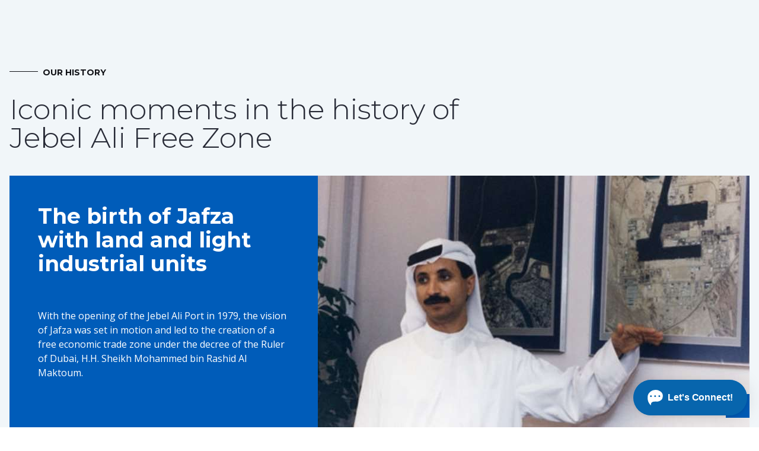

--- FILE ---
content_type: text/html; charset=UTF-8
request_url: https://www.jafza.ae/about/?scroll=1&jtarget=section_history
body_size: 43281
content:
<!DOCTYPE html>
<html lang="en-US">
<head>
    <meta charset="UTF-8">
<script>
var gform;gform||(document.addEventListener("gform_main_scripts_loaded",function(){gform.scriptsLoaded=!0}),document.addEventListener("gform/theme/scripts_loaded",function(){gform.themeScriptsLoaded=!0}),window.addEventListener("DOMContentLoaded",function(){gform.domLoaded=!0}),gform={domLoaded:!1,scriptsLoaded:!1,themeScriptsLoaded:!1,isFormEditor:()=>"function"==typeof InitializeEditor,callIfLoaded:function(o){return!(!gform.domLoaded||!gform.scriptsLoaded||!gform.themeScriptsLoaded&&!gform.isFormEditor()||(gform.isFormEditor()&&console.warn("The use of gform.initializeOnLoaded() is deprecated in the form editor context and will be removed in Gravity Forms 3.1."),o(),0))},initializeOnLoaded:function(o){gform.callIfLoaded(o)||(document.addEventListener("gform_main_scripts_loaded",()=>{gform.scriptsLoaded=!0,gform.callIfLoaded(o)}),document.addEventListener("gform/theme/scripts_loaded",()=>{gform.themeScriptsLoaded=!0,gform.callIfLoaded(o)}),window.addEventListener("DOMContentLoaded",()=>{gform.domLoaded=!0,gform.callIfLoaded(o)}))},hooks:{action:{},filter:{}},addAction:function(o,r,e,t){gform.addHook("action",o,r,e,t)},addFilter:function(o,r,e,t){gform.addHook("filter",o,r,e,t)},doAction:function(o){gform.doHook("action",o,arguments)},applyFilters:function(o){return gform.doHook("filter",o,arguments)},removeAction:function(o,r){gform.removeHook("action",o,r)},removeFilter:function(o,r,e){gform.removeHook("filter",o,r,e)},addHook:function(o,r,e,t,n){null==gform.hooks[o][r]&&(gform.hooks[o][r]=[]);var d=gform.hooks[o][r];null==n&&(n=r+"_"+d.length),gform.hooks[o][r].push({tag:n,callable:e,priority:t=null==t?10:t})},doHook:function(r,o,e){var t;if(e=Array.prototype.slice.call(e,1),null!=gform.hooks[r][o]&&((o=gform.hooks[r][o]).sort(function(o,r){return o.priority-r.priority}),o.forEach(function(o){"function"!=typeof(t=o.callable)&&(t=window[t]),"action"==r?t.apply(null,e):e[0]=t.apply(null,e)})),"filter"==r)return e[0]},removeHook:function(o,r,t,n){var e;null!=gform.hooks[o][r]&&(e=(e=gform.hooks[o][r]).filter(function(o,r,e){return!!(null!=n&&n!=o.tag||null!=t&&t!=o.priority)}),gform.hooks[o][r]=e)}});
</script>

<meta name="viewport" content="width=device-width, initial-scale=1">
<meta name="theme-color" content="#001225">
<meta name="DC.title" content="Jebel Ali Free Zone" />
<meta name="geo.region" content="AE-DU" />
<meta name="geo.placename" content="Dubai" />
<meta name="geo.position" content="24.995829;55.087009" />
<meta name="ICBM" content="24.995829, 55.087009" />
<link rel="profile" href="https://gmpg.org/xfn/11">
<link rel='dns-prefetch' href='//cdn.jafza.ae' />
<link rel="preconnect" href="https://fonts.googleapis.com">
<link rel="preconnect" href="https://fonts.gstatic.com" crossorigin>
<link href="https://fonts.googleapis.com/css2?family=Montserrat:wght@300;400;500;600;700;800;900&family=Open+Sans:wght@300;400&display=swap" rel="stylesheet">
        <meta name='robots' content='index, follow, max-image-preview:large, max-snippet:-1, max-video-preview:-1' />
<meta name="dlm-version" content="5.1.7">
	<!-- This site is optimized with the Yoast SEO Premium plugin v26.7 (Yoast SEO v26.7) - https://yoast.com/wordpress/plugins/seo/ -->
	<title>About Jebel Ali Free Zone (Jafza), Dubai&#039;s first and best free zone</title>
	<meta name="description" content="Looking to setup your company in Dubai? Jafza is Dubai&#039;s first and best freezone with over 10,700+ companies registered and spread across 57 sq.km" />
	<link rel="canonical" href="https://www.jafza.ae/about/" />
	<meta property="og:locale" content="en_US" />
	<meta property="og:type" content="article" />
	<meta property="og:title" content="About Jafza" />
	<meta property="og:description" content="Looking to setup your company in Dubai? Jafza is Dubai&#039;s first and best freezone with over 10,700+ companies registered and spread across 57 sq.km" />
	<meta property="og:url" content="https://www.jafza.ae/about/" />
	<meta property="og:site_name" content="Jebel Ali Free Zone (Jafza)" />
	<meta property="article:publisher" content="https://www.facebook.com/jafzaDXB" />
	<meta property="article:modified_time" content="2025-01-09T07:10:40+00:00" />
	<meta property="og:image" content="https://cdn.jafza.ae/wp-content/uploads/2021/09/why-Jafza-Large-01.jpg" />
	<meta property="og:image:width" content="1900" />
	<meta property="og:image:height" content="850" />
	<meta property="og:image:type" content="image/jpeg" />
	<meta name="twitter:card" content="summary_large_image" />
	<meta name="twitter:site" content="@jafzadubai" />
	<script type="application/ld+json" class="yoast-schema-graph">{"@context":"https://schema.org","@graph":[{"@type":["WebPage","AboutPage"],"@id":"https://www.jafza.ae/about/","url":"https://www.jafza.ae/about/","name":"About Jebel Ali Free Zone (Jafza), Dubai's first and best free zone","isPartOf":{"@id":"https://www.jafza.ae/#website"},"datePublished":"2021-08-19T15:41:54+00:00","dateModified":"2025-01-09T07:10:40+00:00","description":"Looking to setup your company in Dubai? Jafza is Dubai's first and best freezone with over 10,700+ companies registered and spread across 57 sq.km","breadcrumb":{"@id":"https://www.jafza.ae/about/#breadcrumb"},"inLanguage":"en-US","potentialAction":[{"@type":"ReadAction","target":["https://www.jafza.ae/about/"]}]},{"@type":"BreadcrumbList","@id":"https://www.jafza.ae/about/#breadcrumb","itemListElement":[{"@type":"ListItem","position":1,"name":"Home","item":"https://www.jafza.ae/"},{"@type":"ListItem","position":2,"name":"About Jafza"}]},{"@type":"WebSite","@id":"https://www.jafza.ae/#website","url":"https://www.jafza.ae/","name":"Jebel Ali Free Zone (Jafza)","description":"The world&#039;s largest free zone, a part of DP World UAE","publisher":{"@id":"https://www.jafza.ae/#organization"},"potentialAction":[{"@type":"SearchAction","target":{"@type":"EntryPoint","urlTemplate":"https://www.jafza.ae/?s={search_term_string}"},"query-input":{"@type":"PropertyValueSpecification","valueRequired":true,"valueName":"search_term_string"}}],"inLanguage":"en-US"},{"@type":"Organization","@id":"https://www.jafza.ae/#organization","name":"Jebel Ali Free Zone (Jafza)","url":"https://www.jafza.ae/","logo":{"@type":"ImageObject","inLanguage":"en-US","@id":"https://www.jafza.ae/#/schema/logo/image/","url":"https://cdn.jafza.ae/wp-content/uploads/2021/09/JAFZA_Logo_Color.svg","contentUrl":"https://cdn.jafza.ae/wp-content/uploads/2021/09/JAFZA_Logo_Color.svg","width":1,"height":1,"caption":"Jebel Ali Free Zone (Jafza)"},"image":{"@id":"https://www.jafza.ae/#/schema/logo/image/"},"sameAs":["https://www.facebook.com/jafzaDXB","https://x.com/jafzadubai","https://www.instagram.com/jafzadubai","https://ae.linkedin.com/company/jafza","https://www.youtube.com/user/JafzaDubai","https://en.wikipedia.org/wiki/Jebel_Ali_Free_Zone"]}]}</script>
	<!-- / Yoast SEO Premium plugin. -->


<link rel='dns-prefetch' href='//cdnjs.cloudflare.com' />
<link rel='dns-prefetch' href='//challenges.cloudflare.com' />
<link rel='dns-prefetch' href='//www.googletagmanager.com' />
<link rel="alternate" type="application/rss+xml" title="Jebel Ali Free Zone (Jafza) &raquo; Feed" href="https://www.jafza.ae/feed/" />
<script id="wpp-js" src="https://www.jafza.ae/wp-content/plugins/wordpress-popular-posts/assets/js/wpp.min.js?ver=7.3.6" data-sampling="0" data-sampling-rate="100" data-api-url="https://www.jafza.ae/wp-json/wordpress-popular-posts" data-post-id="13" data-token="2f31d40944" data-lang="0" data-debug="0"></script>
<link rel="alternate" title="oEmbed (JSON)" type="application/json+oembed" href="https://www.jafza.ae/wp-json/oembed/1.0/embed?url=https%3A%2F%2Fwww.jafza.ae%2Fabout%2F" />
<link rel="alternate" title="oEmbed (XML)" type="text/xml+oembed" href="https://www.jafza.ae/wp-json/oembed/1.0/embed?url=https%3A%2F%2Fwww.jafza.ae%2Fabout%2F&#038;format=xml" />
<style id='wp-img-auto-sizes-contain-inline-css'>
img:is([sizes=auto i],[sizes^="auto," i]){contain-intrinsic-size:3000px 1500px}
/*# sourceURL=wp-img-auto-sizes-contain-inline-css */
</style>
<style id='wp-block-library-inline-css'>
:root{--wp-block-synced-color:#7a00df;--wp-block-synced-color--rgb:122,0,223;--wp-bound-block-color:var(--wp-block-synced-color);--wp-editor-canvas-background:#ddd;--wp-admin-theme-color:#007cba;--wp-admin-theme-color--rgb:0,124,186;--wp-admin-theme-color-darker-10:#006ba1;--wp-admin-theme-color-darker-10--rgb:0,107,160.5;--wp-admin-theme-color-darker-20:#005a87;--wp-admin-theme-color-darker-20--rgb:0,90,135;--wp-admin-border-width-focus:2px}@media (min-resolution:192dpi){:root{--wp-admin-border-width-focus:1.5px}}.wp-element-button{cursor:pointer}:root .has-very-light-gray-background-color{background-color:#eee}:root .has-very-dark-gray-background-color{background-color:#313131}:root .has-very-light-gray-color{color:#eee}:root .has-very-dark-gray-color{color:#313131}:root .has-vivid-green-cyan-to-vivid-cyan-blue-gradient-background{background:linear-gradient(135deg,#00d084,#0693e3)}:root .has-purple-crush-gradient-background{background:linear-gradient(135deg,#34e2e4,#4721fb 50%,#ab1dfe)}:root .has-hazy-dawn-gradient-background{background:linear-gradient(135deg,#faaca8,#dad0ec)}:root .has-subdued-olive-gradient-background{background:linear-gradient(135deg,#fafae1,#67a671)}:root .has-atomic-cream-gradient-background{background:linear-gradient(135deg,#fdd79a,#004a59)}:root .has-nightshade-gradient-background{background:linear-gradient(135deg,#330968,#31cdcf)}:root .has-midnight-gradient-background{background:linear-gradient(135deg,#020381,#2874fc)}:root{--wp--preset--font-size--normal:16px;--wp--preset--font-size--huge:42px}.has-regular-font-size{font-size:1em}.has-larger-font-size{font-size:2.625em}.has-normal-font-size{font-size:var(--wp--preset--font-size--normal)}.has-huge-font-size{font-size:var(--wp--preset--font-size--huge)}.has-text-align-center{text-align:center}.has-text-align-left{text-align:left}.has-text-align-right{text-align:right}.has-fit-text{white-space:nowrap!important}#end-resizable-editor-section{display:none}.aligncenter{clear:both}.items-justified-left{justify-content:flex-start}.items-justified-center{justify-content:center}.items-justified-right{justify-content:flex-end}.items-justified-space-between{justify-content:space-between}.screen-reader-text{border:0;clip-path:inset(50%);height:1px;margin:-1px;overflow:hidden;padding:0;position:absolute;width:1px;word-wrap:normal!important}.screen-reader-text:focus{background-color:#ddd;clip-path:none;color:#444;display:block;font-size:1em;height:auto;left:5px;line-height:normal;padding:15px 23px 14px;text-decoration:none;top:5px;width:auto;z-index:100000}html :where(.has-border-color){border-style:solid}html :where([style*=border-top-color]){border-top-style:solid}html :where([style*=border-right-color]){border-right-style:solid}html :where([style*=border-bottom-color]){border-bottom-style:solid}html :where([style*=border-left-color]){border-left-style:solid}html :where([style*=border-width]){border-style:solid}html :where([style*=border-top-width]){border-top-style:solid}html :where([style*=border-right-width]){border-right-style:solid}html :where([style*=border-bottom-width]){border-bottom-style:solid}html :where([style*=border-left-width]){border-left-style:solid}html :where(img[class*=wp-image-]){height:auto;max-width:100%}:where(figure){margin:0 0 1em}html :where(.is-position-sticky){--wp-admin--admin-bar--position-offset:var(--wp-admin--admin-bar--height,0px)}@media screen and (max-width:600px){html :where(.is-position-sticky){--wp-admin--admin-bar--position-offset:0px}}

/*# sourceURL=wp-block-library-inline-css */
</style><style id='wp-block-media-text-inline-css'>
.wp-block-media-text{box-sizing:border-box;
  /*!rtl:begin:ignore*/direction:ltr;
  /*!rtl:end:ignore*/display:grid;grid-template-columns:50% 1fr;grid-template-rows:auto}.wp-block-media-text.has-media-on-the-right{grid-template-columns:1fr 50%}.wp-block-media-text.is-vertically-aligned-top>.wp-block-media-text__content,.wp-block-media-text.is-vertically-aligned-top>.wp-block-media-text__media{align-self:start}.wp-block-media-text.is-vertically-aligned-center>.wp-block-media-text__content,.wp-block-media-text.is-vertically-aligned-center>.wp-block-media-text__media,.wp-block-media-text>.wp-block-media-text__content,.wp-block-media-text>.wp-block-media-text__media{align-self:center}.wp-block-media-text.is-vertically-aligned-bottom>.wp-block-media-text__content,.wp-block-media-text.is-vertically-aligned-bottom>.wp-block-media-text__media{align-self:end}.wp-block-media-text>.wp-block-media-text__media{
  /*!rtl:begin:ignore*/grid-column:1;grid-row:1;
  /*!rtl:end:ignore*/margin:0}.wp-block-media-text>.wp-block-media-text__content{direction:ltr;
  /*!rtl:begin:ignore*/grid-column:2;grid-row:1;
  /*!rtl:end:ignore*/padding:0 8%;word-break:break-word}.wp-block-media-text.has-media-on-the-right>.wp-block-media-text__media{
  /*!rtl:begin:ignore*/grid-column:2;grid-row:1
  /*!rtl:end:ignore*/}.wp-block-media-text.has-media-on-the-right>.wp-block-media-text__content{
  /*!rtl:begin:ignore*/grid-column:1;grid-row:1
  /*!rtl:end:ignore*/}.wp-block-media-text__media a{display:block}.wp-block-media-text__media img,.wp-block-media-text__media video{height:auto;max-width:unset;vertical-align:middle;width:100%}.wp-block-media-text.is-image-fill>.wp-block-media-text__media{background-size:cover;height:100%;min-height:250px}.wp-block-media-text.is-image-fill>.wp-block-media-text__media>a{display:block;height:100%}.wp-block-media-text.is-image-fill>.wp-block-media-text__media img{height:1px;margin:-1px;overflow:hidden;padding:0;position:absolute;width:1px;clip:rect(0,0,0,0);border:0}.wp-block-media-text.is-image-fill-element>.wp-block-media-text__media{height:100%;min-height:250px}.wp-block-media-text.is-image-fill-element>.wp-block-media-text__media>a{display:block;height:100%}.wp-block-media-text.is-image-fill-element>.wp-block-media-text__media img{height:100%;object-fit:cover;width:100%}@media (max-width:600px){.wp-block-media-text.is-stacked-on-mobile{grid-template-columns:100%!important}.wp-block-media-text.is-stacked-on-mobile>.wp-block-media-text__media{grid-column:1;grid-row:1}.wp-block-media-text.is-stacked-on-mobile>.wp-block-media-text__content{grid-column:1;grid-row:2}}
/*# sourceURL=https://www.jafza.ae/wp-includes/blocks/media-text/style.min.css */
</style>
<style id='global-styles-inline-css'>
:root{--wp--preset--aspect-ratio--square: 1;--wp--preset--aspect-ratio--4-3: 4/3;--wp--preset--aspect-ratio--3-4: 3/4;--wp--preset--aspect-ratio--3-2: 3/2;--wp--preset--aspect-ratio--2-3: 2/3;--wp--preset--aspect-ratio--16-9: 16/9;--wp--preset--aspect-ratio--9-16: 9/16;--wp--preset--color--black: #000000;--wp--preset--color--cyan-bluish-gray: #abb8c3;--wp--preset--color--white: #ffffff;--wp--preset--color--pale-pink: #f78da7;--wp--preset--color--vivid-red: #cf2e2e;--wp--preset--color--luminous-vivid-orange: #ff6900;--wp--preset--color--luminous-vivid-amber: #fcb900;--wp--preset--color--light-green-cyan: #7bdcb5;--wp--preset--color--vivid-green-cyan: #00d084;--wp--preset--color--pale-cyan-blue: #8ed1fc;--wp--preset--color--vivid-cyan-blue: #0693e3;--wp--preset--color--vivid-purple: #9b51e0;--wp--preset--gradient--vivid-cyan-blue-to-vivid-purple: linear-gradient(135deg,rgb(6,147,227) 0%,rgb(155,81,224) 100%);--wp--preset--gradient--light-green-cyan-to-vivid-green-cyan: linear-gradient(135deg,rgb(122,220,180) 0%,rgb(0,208,130) 100%);--wp--preset--gradient--luminous-vivid-amber-to-luminous-vivid-orange: linear-gradient(135deg,rgb(252,185,0) 0%,rgb(255,105,0) 100%);--wp--preset--gradient--luminous-vivid-orange-to-vivid-red: linear-gradient(135deg,rgb(255,105,0) 0%,rgb(207,46,46) 100%);--wp--preset--gradient--very-light-gray-to-cyan-bluish-gray: linear-gradient(135deg,rgb(238,238,238) 0%,rgb(169,184,195) 100%);--wp--preset--gradient--cool-to-warm-spectrum: linear-gradient(135deg,rgb(74,234,220) 0%,rgb(151,120,209) 20%,rgb(207,42,186) 40%,rgb(238,44,130) 60%,rgb(251,105,98) 80%,rgb(254,248,76) 100%);--wp--preset--gradient--blush-light-purple: linear-gradient(135deg,rgb(255,206,236) 0%,rgb(152,150,240) 100%);--wp--preset--gradient--blush-bordeaux: linear-gradient(135deg,rgb(254,205,165) 0%,rgb(254,45,45) 50%,rgb(107,0,62) 100%);--wp--preset--gradient--luminous-dusk: linear-gradient(135deg,rgb(255,203,112) 0%,rgb(199,81,192) 50%,rgb(65,88,208) 100%);--wp--preset--gradient--pale-ocean: linear-gradient(135deg,rgb(255,245,203) 0%,rgb(182,227,212) 50%,rgb(51,167,181) 100%);--wp--preset--gradient--electric-grass: linear-gradient(135deg,rgb(202,248,128) 0%,rgb(113,206,126) 100%);--wp--preset--gradient--midnight: linear-gradient(135deg,rgb(2,3,129) 0%,rgb(40,116,252) 100%);--wp--preset--font-size--small: 13px;--wp--preset--font-size--medium: 20px;--wp--preset--font-size--large: 36px;--wp--preset--font-size--x-large: 42px;--wp--preset--spacing--20: 0.44rem;--wp--preset--spacing--30: 0.67rem;--wp--preset--spacing--40: 1rem;--wp--preset--spacing--50: 1.5rem;--wp--preset--spacing--60: 2.25rem;--wp--preset--spacing--70: 3.38rem;--wp--preset--spacing--80: 5.06rem;--wp--preset--shadow--natural: 6px 6px 9px rgba(0, 0, 0, 0.2);--wp--preset--shadow--deep: 12px 12px 50px rgba(0, 0, 0, 0.4);--wp--preset--shadow--sharp: 6px 6px 0px rgba(0, 0, 0, 0.2);--wp--preset--shadow--outlined: 6px 6px 0px -3px rgb(255, 255, 255), 6px 6px rgb(0, 0, 0);--wp--preset--shadow--crisp: 6px 6px 0px rgb(0, 0, 0);}:where(.is-layout-flex){gap: 0.5em;}:where(.is-layout-grid){gap: 0.5em;}body .is-layout-flex{display: flex;}.is-layout-flex{flex-wrap: wrap;align-items: center;}.is-layout-flex > :is(*, div){margin: 0;}body .is-layout-grid{display: grid;}.is-layout-grid > :is(*, div){margin: 0;}:where(.wp-block-columns.is-layout-flex){gap: 2em;}:where(.wp-block-columns.is-layout-grid){gap: 2em;}:where(.wp-block-post-template.is-layout-flex){gap: 1.25em;}:where(.wp-block-post-template.is-layout-grid){gap: 1.25em;}.has-black-color{color: var(--wp--preset--color--black) !important;}.has-cyan-bluish-gray-color{color: var(--wp--preset--color--cyan-bluish-gray) !important;}.has-white-color{color: var(--wp--preset--color--white) !important;}.has-pale-pink-color{color: var(--wp--preset--color--pale-pink) !important;}.has-vivid-red-color{color: var(--wp--preset--color--vivid-red) !important;}.has-luminous-vivid-orange-color{color: var(--wp--preset--color--luminous-vivid-orange) !important;}.has-luminous-vivid-amber-color{color: var(--wp--preset--color--luminous-vivid-amber) !important;}.has-light-green-cyan-color{color: var(--wp--preset--color--light-green-cyan) !important;}.has-vivid-green-cyan-color{color: var(--wp--preset--color--vivid-green-cyan) !important;}.has-pale-cyan-blue-color{color: var(--wp--preset--color--pale-cyan-blue) !important;}.has-vivid-cyan-blue-color{color: var(--wp--preset--color--vivid-cyan-blue) !important;}.has-vivid-purple-color{color: var(--wp--preset--color--vivid-purple) !important;}.has-black-background-color{background-color: var(--wp--preset--color--black) !important;}.has-cyan-bluish-gray-background-color{background-color: var(--wp--preset--color--cyan-bluish-gray) !important;}.has-white-background-color{background-color: var(--wp--preset--color--white) !important;}.has-pale-pink-background-color{background-color: var(--wp--preset--color--pale-pink) !important;}.has-vivid-red-background-color{background-color: var(--wp--preset--color--vivid-red) !important;}.has-luminous-vivid-orange-background-color{background-color: var(--wp--preset--color--luminous-vivid-orange) !important;}.has-luminous-vivid-amber-background-color{background-color: var(--wp--preset--color--luminous-vivid-amber) !important;}.has-light-green-cyan-background-color{background-color: var(--wp--preset--color--light-green-cyan) !important;}.has-vivid-green-cyan-background-color{background-color: var(--wp--preset--color--vivid-green-cyan) !important;}.has-pale-cyan-blue-background-color{background-color: var(--wp--preset--color--pale-cyan-blue) !important;}.has-vivid-cyan-blue-background-color{background-color: var(--wp--preset--color--vivid-cyan-blue) !important;}.has-vivid-purple-background-color{background-color: var(--wp--preset--color--vivid-purple) !important;}.has-black-border-color{border-color: var(--wp--preset--color--black) !important;}.has-cyan-bluish-gray-border-color{border-color: var(--wp--preset--color--cyan-bluish-gray) !important;}.has-white-border-color{border-color: var(--wp--preset--color--white) !important;}.has-pale-pink-border-color{border-color: var(--wp--preset--color--pale-pink) !important;}.has-vivid-red-border-color{border-color: var(--wp--preset--color--vivid-red) !important;}.has-luminous-vivid-orange-border-color{border-color: var(--wp--preset--color--luminous-vivid-orange) !important;}.has-luminous-vivid-amber-border-color{border-color: var(--wp--preset--color--luminous-vivid-amber) !important;}.has-light-green-cyan-border-color{border-color: var(--wp--preset--color--light-green-cyan) !important;}.has-vivid-green-cyan-border-color{border-color: var(--wp--preset--color--vivid-green-cyan) !important;}.has-pale-cyan-blue-border-color{border-color: var(--wp--preset--color--pale-cyan-blue) !important;}.has-vivid-cyan-blue-border-color{border-color: var(--wp--preset--color--vivid-cyan-blue) !important;}.has-vivid-purple-border-color{border-color: var(--wp--preset--color--vivid-purple) !important;}.has-vivid-cyan-blue-to-vivid-purple-gradient-background{background: var(--wp--preset--gradient--vivid-cyan-blue-to-vivid-purple) !important;}.has-light-green-cyan-to-vivid-green-cyan-gradient-background{background: var(--wp--preset--gradient--light-green-cyan-to-vivid-green-cyan) !important;}.has-luminous-vivid-amber-to-luminous-vivid-orange-gradient-background{background: var(--wp--preset--gradient--luminous-vivid-amber-to-luminous-vivid-orange) !important;}.has-luminous-vivid-orange-to-vivid-red-gradient-background{background: var(--wp--preset--gradient--luminous-vivid-orange-to-vivid-red) !important;}.has-very-light-gray-to-cyan-bluish-gray-gradient-background{background: var(--wp--preset--gradient--very-light-gray-to-cyan-bluish-gray) !important;}.has-cool-to-warm-spectrum-gradient-background{background: var(--wp--preset--gradient--cool-to-warm-spectrum) !important;}.has-blush-light-purple-gradient-background{background: var(--wp--preset--gradient--blush-light-purple) !important;}.has-blush-bordeaux-gradient-background{background: var(--wp--preset--gradient--blush-bordeaux) !important;}.has-luminous-dusk-gradient-background{background: var(--wp--preset--gradient--luminous-dusk) !important;}.has-pale-ocean-gradient-background{background: var(--wp--preset--gradient--pale-ocean) !important;}.has-electric-grass-gradient-background{background: var(--wp--preset--gradient--electric-grass) !important;}.has-midnight-gradient-background{background: var(--wp--preset--gradient--midnight) !important;}.has-small-font-size{font-size: var(--wp--preset--font-size--small) !important;}.has-medium-font-size{font-size: var(--wp--preset--font-size--medium) !important;}.has-large-font-size{font-size: var(--wp--preset--font-size--large) !important;}.has-x-large-font-size{font-size: var(--wp--preset--font-size--x-large) !important;}
/*# sourceURL=global-styles-inline-css */
</style>

<style id='classic-theme-styles-inline-css'>
/*! This file is auto-generated */
.wp-block-button__link{color:#fff;background-color:#32373c;border-radius:9999px;box-shadow:none;text-decoration:none;padding:calc(.667em + 2px) calc(1.333em + 2px);font-size:1.125em}.wp-block-file__button{background:#32373c;color:#fff;text-decoration:none}
/*# sourceURL=/wp-includes/css/classic-themes.min.css */
</style>
<link rel='stylesheet' id='wp-components-css' href='https://www.jafza.ae/wp-includes/css/dist/components/style.min.css?ver=6.9' media='all' />
<link rel='stylesheet' id='wp-preferences-css' href='https://www.jafza.ae/wp-includes/css/dist/preferences/style.min.css?ver=6.9' media='all' />
<link rel='stylesheet' id='wp-block-editor-css' href='https://www.jafza.ae/wp-includes/css/dist/block-editor/style.min.css?ver=6.9' media='all' />
<link rel='stylesheet' id='popup-maker-block-library-style-css' href='https://www.jafza.ae/wp-content/plugins/popup-maker/dist/packages/block-library-style.css?ver=dbea705cfafe089d65f1' media='all' />
<link rel='stylesheet' id='outdatedbrowser-css' href='https://www.jafza.ae/wp-content/themes/jafza-1/assets/css/outdatedbrowser.min.css?ver=1.4' media='all' />
<link rel='stylesheet' id='jafza-css' href='https://www.jafza.ae/wp-content/themes/jafza-1/assets/css/style.css?ver=1.4' media='all' />
<link rel='stylesheet' id='searchwp-live-search-css' href='https://www.jafza.ae/wp-content/plugins/searchwp-live-ajax-search/assets/styles/style.min.css?ver=1.8.7' media='all' />
<style id='searchwp-live-search-inline-css'>
.searchwp-live-search-result .searchwp-live-search-result--title a {
  color: #0375ae;
  font-size: 14px;
}
.searchwp-live-search-result .searchwp-live-search-result--price {
  font-size: 14px;
}
.searchwp-live-search-result .searchwp-live-search-result--add-to-cart .button {
  font-size: 14px;
}

/*# sourceURL=searchwp-live-search-inline-css */
</style>
<style id='wp-block-heading-inline-css'>
h1:where(.wp-block-heading).has-background,h2:where(.wp-block-heading).has-background,h3:where(.wp-block-heading).has-background,h4:where(.wp-block-heading).has-background,h5:where(.wp-block-heading).has-background,h6:where(.wp-block-heading).has-background{padding:1.25em 2.375em}h1.has-text-align-left[style*=writing-mode]:where([style*=vertical-lr]),h1.has-text-align-right[style*=writing-mode]:where([style*=vertical-rl]),h2.has-text-align-left[style*=writing-mode]:where([style*=vertical-lr]),h2.has-text-align-right[style*=writing-mode]:where([style*=vertical-rl]),h3.has-text-align-left[style*=writing-mode]:where([style*=vertical-lr]),h3.has-text-align-right[style*=writing-mode]:where([style*=vertical-rl]),h4.has-text-align-left[style*=writing-mode]:where([style*=vertical-lr]),h4.has-text-align-right[style*=writing-mode]:where([style*=vertical-rl]),h5.has-text-align-left[style*=writing-mode]:where([style*=vertical-lr]),h5.has-text-align-right[style*=writing-mode]:where([style*=vertical-rl]),h6.has-text-align-left[style*=writing-mode]:where([style*=vertical-lr]),h6.has-text-align-right[style*=writing-mode]:where([style*=vertical-rl]){rotate:180deg}
/*# sourceURL=https://www.jafza.ae/wp-includes/blocks/heading/style.min.css */
</style>
<style id='wp-block-paragraph-inline-css'>
.is-small-text{font-size:.875em}.is-regular-text{font-size:1em}.is-large-text{font-size:2.25em}.is-larger-text{font-size:3em}.has-drop-cap:not(:focus):first-letter{float:left;font-size:8.4em;font-style:normal;font-weight:100;line-height:.68;margin:.05em .1em 0 0;text-transform:uppercase}body.rtl .has-drop-cap:not(:focus):first-letter{float:none;margin-left:.1em}p.has-drop-cap.has-background{overflow:hidden}:root :where(p.has-background){padding:1.25em 2.375em}:where(p.has-text-color:not(.has-link-color)) a{color:inherit}p.has-text-align-left[style*="writing-mode:vertical-lr"],p.has-text-align-right[style*="writing-mode:vertical-rl"]{rotate:180deg}
/*# sourceURL=https://www.jafza.ae/wp-includes/blocks/paragraph/style.min.css */
</style>
<link rel='stylesheet' id='gform_basic-css' href='https://www.jafza.ae/wp-content/plugins/gravityforms/assets/css/dist/basic.min.css?ver=2.9.26' media='all' />
<link rel='stylesheet' id='gform_theme_components-css' href='https://www.jafza.ae/wp-content/plugins/gravityforms/assets/css/dist/theme-components.min.css?ver=2.9.26' media='all' />
<link rel='stylesheet' id='gform_theme-css' href='https://www.jafza.ae/wp-content/plugins/gravityforms/assets/css/dist/theme.min.css?ver=2.9.26' media='all' />
<link rel='stylesheet' id='popup-maker-site-css' href='//www.jafza.ae/wp-content/uploads/pum/pum-site-styles.css?generated=1768405820&#038;ver=1.21.5' media='all' />
<script id="wpml-cookie-js-extra">
var wpml_cookies = {"wp-wpml_current_language":{"value":"en","expires":1,"path":"/"}};
var wpml_cookies = {"wp-wpml_current_language":{"value":"en","expires":1,"path":"/"}};
//# sourceURL=wpml-cookie-js-extra
</script>
<script src="https://www.jafza.ae/wp-content/plugins/sitepress-multilingual-cms/res/js/cookies/language-cookie.js?ver=486900" id="wpml-cookie-js" defer data-wp-strategy="defer"></script>
<script src="https://cdnjs.cloudflare.com/ajax/libs/jquery/3.6.0/jquery.min.js" integrity="sha256-/xUj+3OJU5yExlq6GSYGSHk7tPXikynS7ogEvDej/m4=" crossorigin="anonymous"></script>
<script src="https://www.jafza.ae/wp-content/plugins/handl-utm-grabber/js/js.cookie.js?ver=6.9" id="js.cookie-js"></script>
<script id="handl-utm-grabber-js-extra">
var handl_utm = [];
//# sourceURL=handl-utm-grabber-js-extra
</script>
<script src="https://www.jafza.ae/wp-content/plugins/handl-utm-grabber/js/handl-utm-grabber.js?ver=6.9" id="handl-utm-grabber-js"></script>
<script id="conceptlz-ajax-js-extra">
var conceptlz = {"ajax_url":"https://www.jafza.ae/wp-admin/admin-ajax.php","nc":"e97aaaa01e","ts":"1770097680","env":"development"};
//# sourceURL=conceptlz-ajax-js-extra
</script>
<script src="https://www.jafza.ae/wp-content/themes/jafza-1/assets/js/ajax.js?ver=6.9" id="conceptlz-ajax-js"></script>
<script defer='defer' src="https://www.jafza.ae/wp-content/plugins/gravityforms/js/jquery.json.min.js?ver=2.9.26" id="gform_json-js"></script>
<script id="gform_gravityforms-js-extra">
var gf_global = {"gf_currency_config":{"name":"U.S. Dollar","symbol_left":"$","symbol_right":"","symbol_padding":"","thousand_separator":",","decimal_separator":".","decimals":2,"code":"USD"},"base_url":"https://www.jafza.ae/wp-content/plugins/gravityforms","number_formats":[],"spinnerUrl":"https://cdn.jafza.ae/wp-content/plugins/gravityforms/images/spinner.svg","version_hash":"2b4f9bf3dde39d630d535eb2c1704af6","strings":{"newRowAdded":"New row added.","rowRemoved":"Row removed","formSaved":"The form has been saved.  The content contains the link to return and complete the form."}};
var gform_i18n = {"datepicker":{"days":{"monday":"Mo","tuesday":"Tu","wednesday":"We","thursday":"Th","friday":"Fr","saturday":"Sa","sunday":"Su"},"months":{"january":"January","february":"February","march":"March","april":"April","may":"May","june":"June","july":"July","august":"August","september":"September","october":"October","november":"November","december":"December"},"firstDay":0,"iconText":"Select date"}};
var gf_legacy_multi = {"22":""};
var gform_gravityforms = {"strings":{"invalid_file_extension":"This type of file is not allowed. Must be one of the following:","delete_file":"Delete this file","in_progress":"in progress","file_exceeds_limit":"File exceeds size limit","illegal_extension":"This type of file is not allowed.","max_reached":"Maximum number of files reached","unknown_error":"There was a problem while saving the file on the server","currently_uploading":"Please wait for the uploading to complete","cancel":"Cancel","cancel_upload":"Cancel this upload","cancelled":"Cancelled","error":"Error","message":"Message"},"vars":{"images_url":"https://www.jafza.ae/wp-content/plugins/gravityforms/images"}};
//# sourceURL=gform_gravityforms-js-extra
</script>
<script defer='defer' src="https://www.jafza.ae/wp-content/plugins/gravityforms/js/gravityforms.min.js?ver=2.9.26" id="gform_gravityforms-js"></script>
<script id="gform_conditional_logic-js-extra">
var gf_legacy = {"is_legacy":""};
//# sourceURL=gform_conditional_logic-js-extra
</script>
<script defer='defer' src="https://www.jafza.ae/wp-content/plugins/gravityforms/js/conditional_logic.min.js?ver=2.9.26" id="gform_conditional_logic-js"></script>
<script defer='defer' src="https://www.jafza.ae/wp-content/plugins/gravityforms/assets/js/dist/utils.min.js?ver=48a3755090e76a154853db28fc254681" id="gform_gravityforms_utils-js"></script>

<!-- Google tag (gtag.js) snippet added by Site Kit -->
<!-- Google Analytics snippet added by Site Kit -->
<script src="https://www.googletagmanager.com/gtag/js?id=G-Q2EP57V5VY" id="google_gtagjs-js" async></script>
<script id="google_gtagjs-js-after">
window.dataLayer = window.dataLayer || [];function gtag(){dataLayer.push(arguments);}
gtag("set","linker",{"domains":["www.jafza.ae"]});
gtag("js", new Date());
gtag("set", "developer_id.dZTNiMT", true);
gtag("config", "G-Q2EP57V5VY");
 window._googlesitekit = window._googlesitekit || {}; window._googlesitekit.throttledEvents = []; window._googlesitekit.gtagEvent = (name, data) => { var key = JSON.stringify( { name, data } ); if ( !! window._googlesitekit.throttledEvents[ key ] ) { return; } window._googlesitekit.throttledEvents[ key ] = true; setTimeout( () => { delete window._googlesitekit.throttledEvents[ key ]; }, 5 ); gtag( "event", name, { ...data, event_source: "site-kit" } ); }; 
//# sourceURL=google_gtagjs-js-after
</script>
<meta name="generator" content="Site Kit by Google 1.171.0" />            <style id="wpp-loading-animation-styles">@-webkit-keyframes bgslide{from{background-position-x:0}to{background-position-x:-200%}}@keyframes bgslide{from{background-position-x:0}to{background-position-x:-200%}}.wpp-widget-block-placeholder,.wpp-shortcode-placeholder{margin:0 auto;width:60px;height:3px;background:#dd3737;background:linear-gradient(90deg,#dd3737 0%,#571313 10%,#dd3737 100%);background-size:200% auto;border-radius:3px;-webkit-animation:bgslide 1s infinite linear;animation:bgslide 1s infinite linear}</style>
            <link rel="icon" href="https://cdn.jafza.ae/wp-content/uploads/2021/09/cropped-jafza-favicon-32x32.png" sizes="32x32" />
<link rel="icon" href="https://cdn.jafza.ae/wp-content/uploads/2021/09/cropped-jafza-favicon-192x192.png" sizes="192x192" />
<link rel="apple-touch-icon" href="https://cdn.jafza.ae/wp-content/uploads/2021/09/cropped-jafza-favicon-180x180.png" />
<meta name="msapplication-TileImage" content="https://cdn.jafza.ae/wp-content/uploads/2021/09/cropped-jafza-favicon-270x270.png" />
    

<!-- Google Tag Manager -->
<script>(function(w,d,s,l,i){w[l]=w[l]||[];w[l].push({'gtm.start':
new Date().getTime(),event:'gtm.js'});var f=d.getElementsByTagName(s)[0],
j=d.createElement(s),dl=l!='dataLayer'?'&l='+l:'';j.async=true;j.src=
'https://www.googletagmanager.com/gtm.js?id='+i+dl;f.parentNode.insertBefore(j,f);
})(window,document,'script','dataLayer','GTM-TPCDRD4');</script>
<!-- End Google Tag Manager -->
 
<script>
  var _elqQ = _elqQ || [];
  _elqQ.push(['elqSetSiteId', '1072966977']);
  _elqQ.push(['elqTrackPageView']);
  (function () {
  function async_load_elq() {
      var s = document.createElement('script'); s.async = true; s.id = "elq-js"
      s.src = '//img04.en25.com/i/elqCfg.min.js';
      var x = document.getElementsByTagName('script')[0]; x.parentNode.insertBefore(s, x);
  }
  if (window.addEventListener) window.addEventListener('DOMContentLoaded', async_load_elq, false);
  else if (window.attachEvent) window.attachEvent('onload', async_load_elq); 
  })();
</script>
<link rel='stylesheet' id='jafza-forms-css' href='https://www.jafza.ae/wp-content/themes/jafza-1/assets/css/jafza-forms.css?ver=1.4' media='all' />
</head>
<body class="wp-singular page-template page-template-page-tmpl-about-us page-template-page-tmpl-about-us-php page page-id-13 page-parent wp-embed-responsive wp-theme-jafza-1 text-dark-500 page-about parameterized-scroll-active no-js" dir="ltr">
<!-- Google Tag Manager (noscript) -->
<noscript><iframe src="https://www.googletagmanager.com/ns.html?id=GTM-TPCDRD4"
height="0" width="0" style="display:none;visibility:hidden"></iframe></noscript>
<!-- End Google Tag Manager (noscript) --><div id="outdated">
    <div class="outdated-title">Your browser is out-of-date!</div>
    <p>Update your browser to view this website correctly. <a id="btnUpdateBrowser" href="https://bestvpn.org/outdatedbrowser/">Outdated Browser</a></p>
    <p class="last"><a href="#" id="btnCloseUpdateBrowser" title="Close">&times;</a></p>
</div><a href="#skipToContent" class="sr-only focus:not-sr-only skipto font-semibold text-center block text-white w-full bg-dark-500 ">Skip to Content</a>
<a href="#skipToNav" class="sr-only focus:not-sr-only skipto font-semibold text-center block text-white w-full bg-blue-300">Skip to Navigation</a>
<a href="#skipToSearch" class="sr-only focus:not-sr-only skipto skip-to-search font-semibold text-center block text-white w-full bg-blue-500">Skip to Search</a><main data-scroll-container id="main-container">
    <header id="top" class="header max-container relative z-30"  data-scroll-section>
        <div class="header-nav fixed inset-x-0 top-0 z-30 w-full lg:w-auto" id="myHeader">
            <div class="container">
                <div class="flex relative flex-wrap justify-between items-center py-4 header-left-wrap transition-all duration-300">
                    <div class="header-left ">
                        <a href="https://www.jafza.ae" class="desktop:xl start-0 top-4 z-40">
    <img src="https://cdn.jafza.ae/wp-content/themes/jafza-1/assets/img/logo/JAFZA_Logo_White.svg" alt="Jafza" title="Jafza" width="150" class="w-24 md:w-28 lg:w-32 xl:w-40 2xl:w-44 logo-white">
    <img src="https://cdn.jafza.ae/wp-content/themes/jafza-1/assets/img/logo/JAFZA_Logo_Color.svg" alt="Jafza" title="Jafza" width="150" class="hidden w-24 md:w-28 lg:w-32 xl:w-40 2xl:w-44 logo-dark">
    <span class="sr-only">Jebel Ali Free Zone Authority</span>
</a>                    </div>
                    <div class="for-mobile show-in-mobile hidden">
    <ul class="flex items-center space-s-4">
        <li>
            <a href="javascript:void(0)" title="click to Search" class="text-white open-search">
                <svg width="24" height="24" viewBox="0 0 24 24" fill="none" stroke="currentColor" stroke-width="2" stroke-linecap="round" stroke-linejoin="round" class="feather feather-search w-5">
                    <circle cx="11" cy="11" r="8"></circle>
                    <line x1="21" y1="21" x2="16.65" y2="16.65"></line>
                </svg>
                <span class="sr-only">Enter or click to search</span>
            </a>
        </li>
        <li>
            <a href="https://eservices.dubaitrade.ae/" target="_blank" class="text-white">
                <svg width="24" height="24" viewBox="0 0 24 24" fill="none" stroke="currentColor" stroke-width="2" stroke-linecap="round" stroke-linejoin="round" class="feather feather-user w-5">
                    <path d="M20 21v-2a4 4 0 0 0-4-4H8a4 4 0 0 0-4 4v2"></path>
                    <circle cx="12" cy="7" r="4"></circle>
                </svg>
                <span class="sr-only">Login to Jafza portal</span>
            </a>
        </li>
        <li class="hamburger-wrap">
            <a href="javascript:void(0)" class="text-white hamburger-menu">
                <svg xmlns="http://www.w3.org/2000/svg" width="24" height="24" viewBox="0 0 24 24" fill="none" stroke="currentColor" stroke-width="2" stroke-linecap="round" stroke-linejoin="round" class="feather feather-menu"><line x1="3" y1="12" x2="21" y2="12"></line><line x1="3" y1="6" x2="21" y2="6"></line><line x1="3" y1="18" x2="21" y2="18"></line></svg>
                <span class="sr-only">Open primary menu</span>
            </a>
        </li>
        <li class="close-menu-wrap hidden">
            <a href="javascript:void(0)" class="text-white close-nav">
                <svg xmlns="http://www.w3.org/2000/svg" width="24" height="24" viewBox="0 0 24 24" fill="none" stroke="currentColor" stroke-width="2" stroke-linecap="round" stroke-linejoin="round" class="feather feather-x">
                    <line x1="18" y1="6" x2="6" y2="18"></line>
                    <line x1="6" y1="6" x2="18" y2="18"></line>
                </svg>
                <span class="sr-only">Close primary menu</span>
            </a>
        </li>
    </ul>
</div>                    <div class="header-right main-navigation justify-end hide-in-mobile">
                        <div class="header-right-top hr-center justify-end mb-1 lg:mb-2 relative">
    <ul class="border-col w-full lg:w-auto lg:flex flex-wrap items-center space-y-2 md:space-y-0">
        <li>
            <a href="https://www.dubaitrade.ae/en/" rel="noopener" target="_blank" class="link-state flex">
                <img src="https://cdn.jafza.ae/wp-content/themes/jafza-1/assets/img/logo/dubai-trade-white.svg" width="18" alt="media image" class="lg:inline-block hidden me-2 logo-white">
                <img src="https://cdn.jafza.ae/wp-content/themes/jafza-1/assets/img/logo/dubai-trade-dark.svg" width="18" alt="media image" class="inline-block me-2 lg:hidden logo-dark">
                <span>Dubai Trade</span>
            </a>
        </li>
        <li><a href="https://www.jafza.ae/resource-centre/guides/rules-and-regulations-at-jafza/" class="link-state">Rules & Regulations</a></li>
        <li><a href="https://ehpv.fa.em2.oraclecloud.com/hcmUI/CandidateExperience/en/sites/CX_1/requisitions" target="_blank" class="link-state" rel="noopener">Careers</a></li>
        <li><a href="javascript:void(0)" class="lang-select link-state">Change language : EN</a></li>
    </ul>
</div>                        <nav aria-label='primary-navigation' class="main-menu" id="skipToNav">
    <ul class="lg:flex items-center flex-wrap main-nav justify-end space-y-4 lg:space-y-0 text-sm font-bold text-white">
                <li id="about">
            <a href="https://www.jafza.ae/about" class="link-state">About</a>
            <div class="submenu bg-blue-900 ps-16 pe-44 pt-20 pb-12 fixed inset-x-0">
                <div class="submenu-wrap">
                    <div class="submenu-col-wrap text-white">
                        <div class="submenu-top justify-end flex mb-5">
	<div class="submenu-nav w-3/12 pe-6 xl:pe-10">
		<div class="text-blue-300 text-2xl xl:text-3xl capitalize font-bold mb-2">
            About        </div>
        <div class="text-xl xl:text-2xl block font-bold text-white opacity-25 normal-case">Jebel Ali Free Zone (Jafza) is DP World's flagship free zone and the largest customs bonded zone in the Middle East.</div>
	</div>
	<div class="submenu-nav w-3/12 pe-6 xl:pe-10 link-white link-uppercase">
		<ul id="primeMenuAbout" class=""><li id="menu-item-317" class="menu-item menu-item-type-post_type menu-item-object-page current-menu-item page_item page-item-13 current_page_item menu-item-317"><a href="https://www.jafza.ae/about/" aria-current="page">About Jafza</a></li>
<li id="menu-item-318" class="menu-item menu-item-type-post_type menu-item-object-page menu-item-318"><a href="https://www.jafza.ae/about/about-dp-world/">About DP World</a></li>
<li id="menu-item-321" class="menu-item menu-item-type-post_type_archive menu-item-object-people menu-item-321"><a href="https://www.jafza.ae/about/leadership/">Leadership Team</a></li>
<li id="menu-item-320" class="menu-item menu-item-type-post_type menu-item-object-page menu-item-320"><a href="https://www.jafza.ae/about/why-jafza/">Why Jafza</a></li>
<li id="menu-item-319" class="menu-item menu-item-type-post_type menu-item-object-page menu-item-319"><a href="https://www.jafza.ae/about/sustainability/">Sustainability</a></li>
</ul>	</div>
	<div class="submenu-nav w-3/12 pe-6 xl:pe-10 relative h-48">
        <a href="https://www.jafza.ae/about?scroll=1&jtarget=section_history" class="title-sm text-white text-opacity-60 block hover:text-blue-300"><img src="https://cdn.jafza.ae/wp-content/themes/jafza-1/assets/img/jafza-flag.jpeg?v=2" class="block w-full h-auto mb-4" alt="">Iconic moments in the history of Jafza</a>
    </div>
</div>
<div class="submenu-bottom flex justify-end  mt-10">
	<div class="w-3/12 pe-10 border-t border-white border-opacity-10 pt-10">
        <h6 class="title-sm text-white text-opacity-60">Careers at Jafza</h6>
        <a href="https://ehpv.fa.em2.oraclecloud.com/hcmUI/CandidateExperience/en/sites/CX_1/requisitions?location=United%20Arab%20Emirates&locationId=300000000273649&locationLevel=country" target="_blank" class="link-light line-clamp-2 font-normal">Visit our career portal for a comprehensive list of all oppertunities within Jafza and DP World UAE Region.
        </a>
    </div>
    <div class="w-3/12 border-t border-white border-opacity-10 pt-10">
        <h6 class="title-sm text-white text-opacity-60">Why choose Jafza</h6>
        <a href="https://www.jafza.ae/about/why-jafza" class="link-light line-clamp-2 font-normal">Jafza is among the world's best locations to establish your business and see it grow. Jafza is an ecosystem connecting 3.5 billion people.</a>
    </div>
</div>                    </div>
                </div>
            </div>
        </li>
                <li id="community">
            <a href="https://www.jafza.ae/community" class="link-state">Community</a>
            <div class="submenu bg-blue-900 ps-16 pe-44 pt-20 pb-12 fixed inset-x-0">
                <div class="submenu-wrap">
                    <div class="submenu-col-wrap text-white">
                        <div class="submenu-top justify-end flex mb-5">
    <div class="submenu-nav w-3/12 pe-6 xl:pe-10">
        <div class="text-blue-300 text-2xl xl:text-3xl capitalize font-bold mb-2">
            Community        </div>
        <div class="text-xl xl:text-2xl block font-bold text-white opacity-25 normal-case">Logistics, Petrochemicals, Oil & Gas and Food & Agriculture are some of the thriving industries at Jafza.</div>
    </div>
    <div class="submenu-nav w-3/12 pe-6 xl:pe-10 link-white link-uppercase">
        <ul id="primeMenuCommunity01" class=""><li id="menu-item-322" class="menu-item menu-item-type-post_type menu-item-object-page menu-item-322"><a href="https://www.jafza.ae/community/">Operating in Jafza</a></li>
<li id="menu-item-323" class="menu-item menu-item-type-post_type menu-item-object-page menu-item-323"><a href="https://www.jafza.ae/community/life-at-jafza/">Life at Jafza</a></li>
<li id="menu-item-2838" class="menu-item menu-item-type-post_type_archive menu-item-object-stories menu-item-2838"><a href="https://www.jafza.ae/community/stories/">Success Stories</a></li>
<li id="menu-item-8335" class="menu-item menu-item-type-post_type menu-item-object-page menu-item-8335"><a href="https://www.jafza.ae/community/partner-offers/">Partnership Offers</a></li>
</ul>    </div>
    <div class="submenu-nav w-3/12 pe-6 xl:pe-10">
        <div class="mb-5 text-sm text-white uppercase font-bold">
                        <a class="hover:text-blue-300" href="/community/industries">Industries</a>
        </div>
        <ul id="primeMenuCommunity02" class="font-normal link-white"><li id="menu-item-330" class="menu-item menu-item-type-post_type menu-item-object-page menu-item-330"><a href="https://www.jafza.ae/community/industries/logistics/">Logistics</a></li>
<li id="menu-item-328" class="menu-item menu-item-type-post_type menu-item-object-page menu-item-328"><a href="https://www.jafza.ae/community/industries/food-and-agriculture/">Food &#038; Agriculture</a></li>
<li id="menu-item-332" class="menu-item menu-item-type-post_type menu-item-object-page menu-item-332"><a href="https://www.jafza.ae/community/industries/retail-and-ecommerce/">Retail &#038; E-Commerce</a></li>
<li id="menu-item-331" class="menu-item menu-item-type-post_type menu-item-object-page menu-item-331"><a href="https://www.jafza.ae/community/industries/petrochemicals/">Petrochemicals</a></li>
<li id="menu-item-325" class="menu-item menu-item-type-post_type menu-item-object-page menu-item-325"><a href="https://www.jafza.ae/community/industries/automotive-and-spare-parts/">Automotive &#038; Spare Parts</a></li>
<li id="menu-item-326" class="menu-item menu-item-type-post_type menu-item-object-page menu-item-326"><a href="https://www.jafza.ae/community/industries/electronics-and-electrical/">Electronics &#038; Electrical</a></li>
<li id="menu-item-327" class="menu-item menu-item-type-post_type menu-item-object-page menu-item-327"><a href="https://www.jafza.ae/community/industries/fmcg/">FMCG</a></li>
<li id="menu-item-5957" class="menu-item menu-item-type-post_type menu-item-object-page menu-item-5957"><a href="https://www.jafza.ae/community/industries/healthcare-distribution/">Healthcare Distribution</a></li>
<li id="menu-item-6840" class="menu-item menu-item-type-post_type menu-item-object-page menu-item-6840"><a href="https://www.jafza.ae/community/industries/manufacturing/">Manufacturing</a></li>
<li id="menu-item-6884" class="menu-item menu-item-type-post_type menu-item-object-page menu-item-6884"><a href="https://www.jafza.ae/community/industries/machinery-and-equipment/">Machinery and Equipment</a></li>
</ul>    </div>
</div>                    </div>
                </div>
            </div>
        </li>
                <li id="offerings">
            <a href="https://www.jafza.ae/offering" class="link-state">Offerings</a>
            <div class="submenu bg-blue-900 ps-16 pe-44 pt-20 pb-12 fixed inset-x-0">
                <div class="submenu-wrap">
                    <div class="submenu-col-wrap text-white">
                        <div class="submenu-top justify-end flex mb-5">
    <div class="submenu-nav w-3/12 pe-6 xl:pe-10">
        <div class="text-blue-300 text-2xl xl:text-3xl capitalize font-bold mb-2">
            Offerring        </div>
        <div class="text-xl xl:text-2xl block font-bold text-white opacity-25 normal-case">Each facility available on offer in Jafza is designed to meet the specific needs of a range of activities.</div>
    </div>
    <div class="submenu-nav w-3/12 pe-6 xl:pe-10">
        <div class="mb-5 text-sm text-white uppercase font-bold">
            <a href="https://www.jafza.ae/offering/solutions" class="hover:text-blue-300">Solutions</a>
        </div>
        <ul id="primeMenuOffering01" class="font-normal link-white"><li id="menu-item-337" class="menu-item menu-item-type-post_type menu-item-object-page menu-item-337"><a href="https://www.jafza.ae/offerings/solutions/plots-of-land/">Plots of Land</a></li>
<li id="menu-item-339" class="menu-item menu-item-type-post_type menu-item-object-page menu-item-339"><a href="https://www.jafza.ae/offerings/solutions/warehouses/">Warehouses</a></li>
<li id="menu-item-335" class="menu-item menu-item-type-post_type menu-item-object-page menu-item-335"><a href="https://www.jafza.ae/offerings/solutions/office-space/">Office Space</a></li>
<li id="menu-item-1712" class="menu-item menu-item-type-post_type menu-item-object-page menu-item-1712"><a href="https://www.jafza.ae/offerings/solutions/showrooms/">Showrooms</a></li>
<li id="menu-item-338" class="menu-item menu-item-type-post_type menu-item-object-page menu-item-338"><a href="https://www.jafza.ae/offerings/solutions/retail-outlets/">Retail Outlets</a></li>
<li id="menu-item-333" class="menu-item menu-item-type-post_type menu-item-object-page menu-item-333"><a href="https://www.jafza.ae/offerings/solutions/co-working-and-workstations/">Co-working &#038; Workstations</a></li>
<li id="menu-item-336" class="menu-item menu-item-type-post_type menu-item-object-page menu-item-336"><a href="https://www.jafza.ae/offerings/solutions/jafza-workers-residence/">Jafza Workers Residence</a></li>
<li id="menu-item-334" class="menu-item menu-item-type-post_type menu-item-object-page menu-item-334"><a href="https://www.jafza.ae/offerings/solutions/customised-development/">Customised Development</a></li>
</ul>    </div>
    <div class="submenu-nav w-3/12 pe-6 xl:pe-10">
        <div class="mb-5 text-sm text-white uppercase font-bold">
            <a href="https://www.jafza.ae/offering/properties">
                Properties at Jafza            </a>
        </div>
        <div class="mb-8 text-sm text-white">
            <ul id="primeMenuOffering03" class="font-normal link-white"><li id="menu-item-8758" class="menu-item menu-item-type-post_type menu-item-object-page menu-item-8758"><a href="https://www.jafza.ae/offerings/properties/jafza-logistics-parks/">Jafza Logistics Parks</a></li>
<li id="menu-item-8759" class="menu-item menu-item-type-post_type menu-item-object-page menu-item-8759"><a href="https://www.jafza.ae/offerings/properties/jafza-multi-tenant-warehouse-park/">Jafza Multi-Tenant Warehouse Park</a></li>
</ul>        </div>
        <div class="mb-5 text-sm text-white uppercase font-bold">Benefits</div>
        <ul id="primeMenuOffering02" class="font-normal link-white"><li id="menu-item-1856" class="menu-item menu-item-type-custom menu-item-object-custom menu-item-1856"><a target="_blank" href="https://www.dpworld.com/uae">DP World</a></li>
<li id="menu-item-1857" class="menu-item menu-item-type-custom menu-item-object-custom menu-item-1857"><a target="_blank" href="https://www.dubaitrade.ae/">Dubai Trade</a></li>
<li id="menu-item-1858" class="menu-item menu-item-type-custom menu-item-object-custom menu-item-1858"><a target="_blank" href="https://www.dubaicustoms.gov.ae/Pages/default.aspx">Dubai Customs</a></li>
</ul>    </div>
</div>
                    </div>
                </div>
            </div>
        </li>
                <li id="busines-setup">
            <a href="https://www.jafza.ae/business-setup" class="link-state">Business Setup</a>
            <div class="submenu bg-blue-900 ps-16 pe-44 pt-20 pb-12 fixed inset-x-0">
                <div class="submenu-wrap">
                    <div class="submenu-col-wrap text-white">
                        <div class="submenu-top justify-end flex mb-5">
    <div class="submenu-nav w-3/12 pe-6 xl:pe-10">
        <div class="text-blue-300 text-2xl xl:text-3xl capitalize font-bold mb-2">
            Business Setup        </div>
        <a href="#" class="text-xl xl:text-2xl block font-bold text-white opacity-25 hover:opacity-100 normal-case">A free zone designed to connect you to the right solution no matter what the need.</a>
    </div>
    <div class="submenu-nav w-3/12 pe-6 xl:pe-10 link-white link-uppercase">
        <div class="mb-5 text-sm text-white uppercase font-bold">
            <a href="https://www.jafza.ae/business-setup/company-formation" class="hover:text-blue-300">Company formation</a>
        </div>
        <ul id="primeMenuSetup01" class="font-normal link-white"><li id="menu-item-2841" class="menu-item menu-item-type-custom menu-item-object-custom menu-item-2841"><a href="/business-setup/company-formation?scroll=1&#038;jtarget=section_types&#038;tab=1&#038;slide=0">A Free Zone Establishment (FZE)</a></li>
<li id="menu-item-2842" class="menu-item menu-item-type-custom menu-item-object-custom menu-item-2842"><a href="/business-setup/company-formation?scroll=1&#038;jtarget=section_types&#038;tab=1&#038;slide=1">A Free Zone Company (FZCo)</a></li>
<li id="menu-item-2843" class="menu-item menu-item-type-custom menu-item-object-custom menu-item-2843"><a href="/business-setup/company-formation?scroll=1&#038;jtarget=section_types&#038;tab=1&#038;slide=2">Public Listed Company</a></li>
<li id="menu-item-2844" class="menu-item menu-item-type-custom menu-item-object-custom menu-item-2844"><a href="/business-setup/company-formation?scroll=1&#038;jtarget=section_types&#038;tab=1&#038;slide=3">Branch of a Company</a></li>
<li id="menu-item-2845" class="menu-item menu-item-type-custom menu-item-object-custom menu-item-2845"><a href="/business-setup/company-formation?scroll=1&#038;jtarget=section_types&#038;tab=1&#038;slide=4">Offshore Company</a></li>
</ul>    </div>
    <div class="submenu-nav w-3/12 pe-6 xl:pe-10">
        <div class="mb-5 text-sm text-white uppercase font-bold">
            <a href="https://www.jafza.ae/business-setup/business-license" class="hover:text-blue-300">Type of business license</a></div>
        <ul id="primeMenuSetup02" class="font-normal link-white"><li id="menu-item-2846" class="menu-item menu-item-type-custom menu-item-object-custom menu-item-2846"><a href="/business-setup/business-license?scroll=1&#038;jtarget=section_types&#038;tab=1&#038;slide=0">Trading licence</a></li>
<li id="menu-item-2847" class="menu-item menu-item-type-custom menu-item-object-custom menu-item-2847"><a href="/business-setup/business-license?scroll=1&#038;jtarget=section_types&#038;tab=1&#038;slide=1">Service licence</a></li>
<li id="menu-item-2848" class="menu-item menu-item-type-custom menu-item-object-custom menu-item-2848"><a href="/business-setup/business-license?scroll=1&#038;jtarget=section_types&#038;tab=1&#038;slide=2">Industrial licence</a></li>
<li id="menu-item-2849" class="menu-item menu-item-type-custom menu-item-object-custom menu-item-2849"><a href="/business-setup/business-license?scroll=1&#038;jtarget=section_types&#038;tab=1&#038;slide=3">Logistics licence</a></li>
</ul>    </div>
</div>
<div class="submenu-bottom flex justify-end  mt-10">
    <div class="w-3/12 pe-10 border-t border-white border-opacity-10 pt-10">
        <div class="title-sm text-white text-opacity-60">Jafza cost calculator</div>
        <a href="https://www.jafza.ae/cost-calculator" class="link-light line-clamp-2 font-normal">Calculate the investment required for a license and formation of a company at Jafza</a>
    </div>
    <div class="w-3/12 border-t border-white border-opacity-10 pt-10">
        <div class="title-sm text-white text-opacity-60">List of business activities</div>
        <a href="https://www.jafza.ae/resources/guides/business-activity-list-for-businesses-at-jafza" class="link-light line-clamp-2 font-normal">The Jebel Ali Free Zone (Jafza) follows directives issued by the Dubai Economic Department (DED) and inherits the list of business activities published by the DED.</a>
    </div>
</div>
                    </div>
                </div>
            </div>
        </li>
                <li id="media-centre">
            <a href="https://www.jafza.ae/resource-centre" class="link-state">Resource Centre</a>
            <div class="submenu bg-blue-900 ps-16 pe-44 pt-20 pb-12 fixed inset-x-0">
                <div class="submenu-wrap">
                    <div class="submenu-col-wrap text-white">
                        <div class="submenu-top justify-end flex mb-5">
	<div class="submenu-nav w-3/12 pe-6 xl:pe-10">
        <div class="text-blue-300 text-2xl xl:text-3xl capitalize font-bold mb-2">
            Jafza Resource Centre        </div>
        <a href="#" class="text-xl xl:text-2xl block font-bold text-white opacity-25 hover:opacity-100 normal-case">News, press releases, events, resources and guides produced and published by Jafza.</a>
    </div>
    <div class="submenu-nav w-3/12 pe-6 xl:pe-10">
        <div class="mb-5 text-sm text-white uppercase font-bold">
            <a class="hover:text-blue-300" href="https://www.jafza.ae/resource-centre/media">Media and Events</a></div>
        <ul id="primeMenuMedia" class="font-normal link-white"><li id="menu-item-8940" class="menu-item menu-item-type-post_type_archive menu-item-object-news menu-item-8940"><a href="https://www.jafza.ae/resource-centre/media/news/">News and Press Releases</a></li>
<li id="menu-item-8941" class="menu-item menu-item-type-post_type_archive menu-item-object-events menu-item-8941"><a href="https://www.jafza.ae/resource-centre/media/events/">Events</a></li>
</ul>        <div>&nbsp;</div>
        <div class="mb-5 text-sm text-white uppercase font-bold">
            <a class="hover:text-blue-300" href="https://www.jafza.ae/resource-centre/guides">Guides</a>
        </div>
        <ul id="primeMenuResources" class="font-normal link-white"><li id="menu-item-8976" class="menu-item menu-item-type-custom menu-item-object-custom menu-item-8976"><a href="/resource-centre/guides/category/services/">Jafza Service Guidebook</a></li>
<li id="menu-item-8977" class="menu-item menu-item-type-custom menu-item-object-custom menu-item-8977"><a href="/resource-centre/guides/?scroll=1&#038;jtarget=section_other_guides">Other Jafza Guides</a></li>
<li id="menu-item-8978" class="menu-item menu-item-type-custom menu-item-object-custom menu-item-8978"><a target="_blank" href="https://www.jafza.ae/!_Vtour/index.html">Jafza Virtual Tour</a></li>
</ul>    </div>
    <div class="submenu-nav w-3/12 pe-6 xl:pe-10">
        <div class="mb-5 text-sm text-white uppercase font-bold">
            <a class="hover:text-blue-300" href="https://www.jafza.ae/resource-centre/insight">Content hub</a>
        </div>
        <ul id="primeMenuInsightCategories" class="font-normal link-white">
                    <li id="menu-item-insight_category-526" class="menu-item menu-item-object-insight_category">
                <a href="https://www.jafza.ae/resource-centre/insight/category/blog-and-insights/">Blog &amp; insights</a>
            </li>
                    <li id="menu-item-insight_category-527" class="menu-item menu-item-object-insight_category">
                <a href="https://www.jafza.ae/resource-centre/insight/category/business/">Business</a>
            </li>
                    <li id="menu-item-insight_category-525" class="menu-item menu-item-object-insight_category">
                <a href="https://www.jafza.ae/resource-centre/insight/category/industry-opinion/">Industry opinion</a>
            </li>
                    <li id="menu-item-insight_category-524" class="menu-item menu-item-object-insight_category">
                <a href="https://www.jafza.ae/resource-centre/insight/category/special-report/">Special report</a>
            </li>
                    <li id="menu-item-success-story-insights" class="menu-item">
                <a href="https://www.jafza.ae/community/stories/">Success Stories</a>
            </li>
        </ul>
    </div>
</div>
<div class="submenu-bottom flex justify-end  mt-10">
        <div class="w-3/12 pe-10 border-t border-white border-opacity-10 pt-10">
        <div class="title-sm text-white text-opacity-60"><a href="https://www.jafza.ae/resource-centre/media/news/solico-group-invests-aed-130-million-in-new-sofood-production-facility-in-jafza/" class="line-clamp-2">Solico Group invests AED 130 million in new SoFood production facility in Jafza to strengthen regional food manufacturing capacity</a></div>
        <p class="link-light line-clamp-2 font-normal">Solico Group, one of the Middle East’s most established and trusted food manufacturers, has expanded its regional footprint with the launch of SoFood, an AED 130 million ($35.4 million) purpose-built production facility in Jebel Ali Free Zone (Jafza) that will serve as its GCC innovation and international manufacturing hub. The investment marks Solico Group’s largest <a class="more-link" href="https://www.jafza.ae/about/">Read more...</a></p>
    </div>
        <div class="w-3/12 pe-10 border-t border-white border-opacity-10 pt-10">
        <div class="title-sm text-white text-opacity-60"><a href="https://www.jafza.ae/resource-centre/media/news/legend-holding-group-to-invest-aed-500-million-in-major-automotive-hub-at-jafza/" class="line-clamp-2">Legend Holding Group to invest AED 500 million in major automotive hub at Jafza</a></div>
        <p class="link-light line-clamp-2 font-normal">Dubai-based Legend Holding Group has announced an AED 500 million expansion of its automotive operations in Jebel Ali Free Zone (Jafza), developing a one-million-square-foot regional headquarters, motorcycle assembly line and export hub within an integrated automotive ecosystem. The new complex will serve as Legend Motors’ primary base for vehicle storage, preparation, distribution and aftersales operations <a class="more-link" href="https://www.jafza.ae/about/">Read more...</a></p>
    </div>
    </div>
                    </div>
                </div>
            </div>
        </li>
                <li id="contact">
            <a href="https://www.jafza.ae/contact" class="link-state">Connect</a>
            <div class="submenu bg-blue-900 ps-16 pe-44 pt-20 pb-12 fixed inset-x-0">
                <div class="submenu-wrap">
                    <div class="submenu-col-wrap text-white">
                        <div class="submenu-top justify-end flex mb-5">
    <div class="submenu-nav w-3/12 pe-6 xl:pe-10">
        <div class="text-blue-300 text-2xl xl:text-3xl capitalize font-bold mb-2">
            Our Location        </div>
        <div class="text-xl xl:text-2xl block font-bold text-white opacity-25 normal-case">If you have questions and would like to talk to our sales team, you can always get in by calling us at 800-JAFZA.</div>
    </div>
    <div class="submenu-nav w-3/12 pe-6 xl:pe-10 link-white link-uppercase">
        <ul id="primeMenuContact1" class=""><li id="menu-item-2856" class="menu-item menu-item-type-custom menu-item-object-custom menu-item-2856"><a href="/contact?scroll=1&#038;jtarget=section_connect">Get in touch</a></li>
<li id="menu-item-7411" class="menu-item menu-item-type-custom menu-item-object-custom menu-item-7411"><a target="_blank" href="https://appointment.jafza.ae/">Book an appointment</a></li>
<li id="menu-item-654" class="menu-item menu-item-type-custom menu-item-object-custom menu-item-654"><a href="/contact?scroll=1&#038;jtarget=section_location">Our location</a></li>
<li id="menu-item-2857" class="menu-item menu-item-type-post_type menu-item-object-page menu-item-2857"><a href="https://www.jafza.ae/inquiry/">Set up your business</a></li>
</ul>    </div>
    <div class="submenu-nav w-3/12 pe-6 xl:pe-10">
        <ul id="primeMenuContact2" class="font-normal link-white"><li id="menu-item-656" class="menu-item menu-item-type-custom menu-item-object-custom menu-item-656"><a href="https://www.jafza.ae/contact/?scroll=1&#038;jtarget=section_frm&#038;jfz_frm_reason=feedback">Feedback &#038; Suggestion</a></li>
<li id="menu-item-5543" class="menu-item menu-item-type-custom menu-item-object-custom menu-item-5543"><a href="https://www.jafza.ae/contact/?scroll=1&#038;jtarget=section_frm&#038;jfz_frm_reason=sales">Have a Pre Sales Question?</a></li>
<li id="menu-item-658" class="menu-item menu-item-type-post_type menu-item-object-guides menu-item-658"><a href="https://www.jafza.ae/resource-centre/guides/whistleblowing-hotline/">Whistleblowing hotline</a></li>
<li id="menu-item-659" class="menu-item menu-item-type-custom menu-item-object-custom menu-item-659"><a href="/contact?scroll=1&#038;jtarget=section_more&#038;acc=1&#038;slide=acc-suppliers">Information for suppliers</a></li>
<li id="menu-item-4177" class="menu-item menu-item-type-custom menu-item-object-custom menu-item-4177"><a target="_blank" href="https://www.dpworld.com/uae/careers">Careers</a></li>
</ul>        <p>&nbsp;</p>
        <div class="mb-5 text-sm text-white uppercase font-bold">
            Follow us        </div>
            <ul class="flex items-center w-full lg:w-2/4 list-mb-0 space-s-6 ">
    <li>
        <a href="https://www.instagram.com/jafzadubai" target="_blank" class="footer-link focus:underline focus:text-white">
            <svg xmlns="http://www.w3.org/2000/svg" width="24" height="24" viewBox="0 0 24 24" fill="none" stroke="currentColor" stroke-width="2" stroke-linecap="round" stroke-linejoin="round" class="feather feather-instagram">
                <rect x="2" y="2" width="20" height="20" rx="5" ry="5"></rect>
                <path d="M16 11.37A4 4 0 1 1 12.63 8 4 4 0 0 1 16 11.37z"></path>
                <line x1="17.5" y1="6.5" x2="17.51" y2="6.5"></line>
            </svg>
            <span class="sr-only">Instagram</span>
        </a>
    </li>
    <li>
        <a href="https://www.facebook.com/jafzaDXB" target="_blank" class="footer-link focus:underline focus:text-white">
            <svg xmlns="http://www.w3.org/2000/svg" width="24" height="24" viewBox="0 0 24 24" fill="none" stroke="currentColor" stroke-width="2" stroke-linecap="round" stroke-linejoin="round" class="feather feather-facebook">
                <path d="M18 2h-3a5 5 0 0 0-5 5v3H7v4h3v8h4v-8h3l1-4h-4V7a1 1 0 0 1 1-1h3z"></path>
            </svg>
            <span class="sr-only">Facebook</span>
        </a>
    </li>
    <li>
        <a href="https://ae.linkedin.com/company/jafza" target="_blank" class="footer-link focus:underline focus:text-white">
            <svg xmlns="http://www.w3.org/2000/svg" width="24" height="24" viewBox="0 0 24 24" fill="none" stroke="currentColor" stroke-width="2" stroke-linecap="round" stroke-linejoin="round" class="feather feather-linkedin">
                <path
                    d="M16 8a6 6 0 0 1 6 6v7h-4v-7a2 2 0 0 0-2-2 2 2 0 0 0-2 2v7h-4v-7a6 6 0 0 1 6-6z">
                </path>
                <rect x="2" y="9" width="4" height="12"></rect>
                <circle cx="4" cy="4" r="2"></circle>
            </svg>
            <span class="sr-only">Linkedin</span>
        </a>
    </li>
    <li>
        <a href="https://www.youtube.com/user/JafzaDubai" target="_blank" class="footer-link focus:underline focus:text-white">
            <svg xmlns="http://www.w3.org/2000/svg" width="24" height="24" viewBox="0 0 24 24" fill="none" stroke="currentColor" stroke-width="2" stroke-linecap="round" stroke-linejoin="round" class="feather feather-youtube">
                <path
                    d="M22.54 6.42a2.78 2.78 0 0 0-1.94-2C18.88 4 12 4 12 4s-6.88 0-8.6.46a2.78 2.78 0 0 0-1.94 2A29 29 0 0 0 1 11.75a29 29 0 0 0 .46 5.33A2.78 2.78 0 0 0 3.4 19c1.72.46 8.6.46 8.6.46s6.88 0 8.6-.46a2.78 2.78 0 0 0 1.94-2 29 29 0 0 0 .46-5.25 29 29 0 0 0-.46-5.33z">
                </path>
                <polygon points="9.75 15.02 15.5 11.75 9.75 8.48 9.75 15.02"></polygon>
            </svg>
            <span class="sr-only">Youtube</span>
        </a>
    </li>
    <li>
        <a href="https://x.com/jafzadubai" target="_blank" class="footer-link focus:underline focus:text-white">
        <svg xmlns="http://www.w3.org/2000/svg"  viewBox="0 0 30 30" width="24" height="24" fill="currentColor" stroke="none"><path fill="currentColor" d="M26.37,26l-8.795-12.822l0.015,0.012L25.52,4h-2.65l-6.46,7.48L11.28,4H4.33l8.211,11.971L12.54,15.97L3.88,26h2.65 l7.182-8.322L19.42,26H26.37z M10.23,6l12.34,18h-2.1L8.12,6H10.23z"/></svg>
            <span class="sr-only">Twitter</span>
        </a>
    </li>
</ul>    </div>

</div>                    </div>
                </div>
            </div>
        </li>
                <li class="hide-in-mobile block no-submenu">
            <a href="javascript:void(0)" title="Enter or Click to Search" class="open-search link-state">
                <svg aria-label="enter or click to search" width="24" height="24" viewBox="0 0 24 24" fill="none" stroke="currentColor" stroke-width="2" stroke-linecap="round" stroke-linejoin="round" class="feather feather-search w-5">
                    <circle cx="11" cy="11" r="8"></circle>
                    <line x1="21" y1="21" x2="16.65" y2="16.65"></line>
                </svg>
                <span class="sr-only">Enter or click to search</span>
            </a>
        </li>
        <li class="hide-in-mobile block no-submenu">
            <a href="https://eservices.dubaitrade.ae" target="_blank" class="lg:focus:ring-2 p-0 ms-2 focus:ring-blue-300  focus:text-blue-300 focus:ring-opacity-50 hover:text-blue-300">
                <svg aria-label="login to jafza customer portal" width="24" height="24" viewBox="0 0 24 24" fill="none" stroke="currentColor" stroke-width="2" stroke-linecap="round" stroke-linejoin="round" class="feather feather-user w-5">
                    <path d="M20 21v-2a4 4 0 0 0-4-4H8a4 4 0 0 0-4 4v2"></path>
                    <circle cx="12" cy="7" r="4"></circle>
                </svg>
                <span class="sr-only">Login to Jafza portal</span>
            </a>
        </li>
    </ul>
</nav>                    </div>
                    <div class="mobile-menu xl:hidden pt-28  px-5 fixed inset-0 main-navigation z-30 bg-blue-900 translate-x-full transform">
    <div class="header-right">
        <div class="overflow-y-auto" style="height: calc(100vh - 240px);">
            <nav aria-label='primary-navigation' class="mb-8 lg:mb-0 main-menu">
                <ul class="main-nav space-y-4 link-uppercase text-white level-0">
                    <li class="has-children">
                        <a href="https://www.jafza.ae/about" class="">About</a>
                        <span class="submenu-ic"></span>
                        <ul id="mobileMenuAbout" class="level-1 submenu-nav sub-nav-item link-white link-uppercase">
<li class=" menu-item menu-item-type-post_type menu-item-object-page current-menu-item page_item page-item-13 current_page_item"><a href="https://www.jafza.ae/about/">About Jafza</a>
</li>
<li class=" menu-item menu-item-type-post_type menu-item-object-page"><a href="https://www.jafza.ae/about/about-dp-world/">About DP World</a>
</li>
<li class=" menu-item menu-item-type-post_type menu-item-object-page"><a href="https://www.jafza.ae/about/why-jafza/">Why Jafza</a>
</li>
<li class=" menu-item menu-item-type-post_type_archive menu-item-object-people"><a href="https://www.jafza.ae/about/leadership/">Leadership Team</a>
</li>
<li class=" menu-item menu-item-type-post_type menu-item-object-page"><a href="https://www.jafza.ae/about/sustainability/">Sustainability</a>
</li></ul>                    </li>
                    <li class="has-children">
                        <a href="https://www.jafza.ae/community" class="">Community</a>
                        <span class="submenu-ic"></span>
                        <ul id="mobileMenuCommunity" class="level-1 submenu-nav sub-nav-item link-white link-uppercase">
<li class=" menu-item menu-item-type-post_type menu-item-object-page"><a href="https://www.jafza.ae/community/operating-your-business-in-jafza/">Operating your business</a>
</li>
<li class=" menu-item menu-item-type-post_type menu-item-object-page"><a href="https://www.jafza.ae/community/life-at-jafza/">Life at Jafza</a>
</li>
<li class=" menu-item menu-item-type-post_type_archive menu-item-object-stories"><a href="https://www.jafza.ae/community/stories/">Success Stories</a>
</li>
<li class=" menu-item menu-item-type-post_type menu-item-object-page"><a href="https://www.jafza.ae/community/partner-offers/">Partnership Offers</a>
</li>
<li class=" menu-item menu-item-type-post_type menu-item-object-page menu-item-has-children"><a href="https://www.jafza.ae/community/industries/">Industries</a>
	<span class="submenu-ic"></span>
	<ul class="font-normal link-white sub-nav-item level-2 capitalize">
<li class=" menu-item menu-item-type-post_type menu-item-object-page"><a href="https://www.jafza.ae/community/industries/logistics/">Logistics</a>
</li>
<li class=" menu-item menu-item-type-post_type menu-item-object-page"><a href="https://www.jafza.ae/community/industries/food-and-agriculture/">Food &#038; Agriculture</a>
</li>
<li class=" menu-item menu-item-type-post_type menu-item-object-page"><a href="https://www.jafza.ae/community/industries/retail-and-ecommerce/">Retail &#038; E-Commerce</a>
</li>
<li class=" menu-item menu-item-type-post_type menu-item-object-page"><a href="https://www.jafza.ae/community/industries/petrochemicals/">Petrochemicals</a>
</li>
<li class=" menu-item menu-item-type-post_type menu-item-object-page"><a href="https://www.jafza.ae/community/industries/automotive-and-spare-parts/">Automotive &#038; Spare Parts</a>
</li>
<li class=" menu-item menu-item-type-post_type menu-item-object-page"><a href="https://www.jafza.ae/community/industries/electronics-and-electrical/">Electronics &#038; Electrical</a>
</li>
<li class=" menu-item menu-item-type-post_type menu-item-object-page"><a href="https://www.jafza.ae/community/industries/fmcg/">FMCG</a>
</li>
<li class=" menu-item menu-item-type-post_type menu-item-object-page"><a href="https://www.jafza.ae/community/industries/healthcare-distribution/">Healthcare Distribution</a>
</li>
<li class=" menu-item menu-item-type-post_type menu-item-object-page"><a href="https://www.jafza.ae/community/industries/manufacturing/">Manufacturing</a>
</li>
<li class=" menu-item menu-item-type-post_type menu-item-object-page"><a href="https://www.jafza.ae/community/industries/machinery-and-equipment/">Machinery and Equipment</a>
</li></ul>
</li></ul>                    </li>
                    <li>
                        <a href="https://www.jafza.ae/offering" class="">Offering</a>
                        <span class="submenu-ic"></span>
                        <ul id="mobileMenuOfferring" class="level-1 submenu-nav sub-nav-item link-white link-uppercase">
<li class=" menu-item menu-item-type-post_type menu-item-object-page menu-item-has-children"><a href="https://www.jafza.ae/offerings/solutions/">Solutions</a>
	<span class="submenu-ic"></span>
	<ul class="font-normal link-white sub-nav-item level-2 capitalize">
<li class=" menu-item menu-item-type-post_type menu-item-object-page"><a href="https://www.jafza.ae/offerings/solutions/plots-of-land/">Plots of Land</a>
</li>
<li class=" menu-item menu-item-type-post_type menu-item-object-page"><a href="https://www.jafza.ae/offerings/solutions/warehouses/">Warehouses</a>
</li>
<li class=" menu-item menu-item-type-post_type menu-item-object-page"><a href="https://www.jafza.ae/offerings/solutions/office-space/">Office Space</a>
</li>
<li class=" menu-item menu-item-type-post_type menu-item-object-page"><a href="https://www.jafza.ae/offerings/solutions/showrooms/">Showrooms</a>
</li>
<li class=" menu-item menu-item-type-post_type menu-item-object-page"><a href="https://www.jafza.ae/offerings/solutions/retail-outlets/">Retail Outlets</a>
</li>
<li class=" menu-item menu-item-type-post_type menu-item-object-page"><a href="https://www.jafza.ae/offerings/solutions/co-working-and-workstations/">Co-working &#038; Workstations</a>
</li>
<li class=" menu-item menu-item-type-post_type menu-item-object-page"><a href="https://www.jafza.ae/offerings/solutions/jafza-workers-residence/">Jafza Workers Residence</a>
</li>
<li class=" menu-item menu-item-type-post_type menu-item-object-page"><a href="https://www.jafza.ae/offerings/solutions/customised-development/">Customised Development</a>
</li></ul>
</li>
<li class=" menu-item menu-item-type-post_type menu-item-object-page"><a href="https://www.jafza.ae/offerings/properties/">Properties</a>
</li></ul>                    </li>
                    <li class="has-children">
                        <a href="https://www.jafza.ae/business-setup" class="">Business Setup</a>
                        <span class="submenu-ic"></span>
                        <ul id="mobileMenuSetup" class="level-1 submenu-nav sub-nav-item link-white link-uppercase">
<li class=" menu-item menu-item-type-post_type menu-item-object-page"><a href="https://www.jafza.ae/business-setup/company-formation/">Company Formation</a>
</li>
<li class=" menu-item menu-item-type-post_type menu-item-object-page"><a href="https://www.jafza.ae/business-setup/business-license/">Business Licence</a>
</li>
<li class=" menu-item menu-item-type-post_type menu-item-object-guides"><a href="https://www.jafza.ae/resource-centre/guides/rules-and-regulations-at-jafza/">Rules and Regulations</a>
</li></ul>                    </li>
                    <li>
                        <a href="https://www.jafza.ae/resource-centre" class="">Resource centre</a>
                        <span class="submenu-ic"></span>
                        <ul id="mobileMenuMedia" class="level-1 submenu-nav sub-nav-item link-white link-uppercase">
<li class=" menu-item menu-item-type-post_type menu-item-object-page menu-item-has-children"><a href="https://www.jafza.ae/resource-centre/media/">Media & Events</a>
	<span class="submenu-ic"></span>
	<ul class="font-normal link-white sub-nav-item level-2 capitalize">
<li class=" menu-item menu-item-type-post_type_archive menu-item-object-news"><a href="https://www.jafza.ae/resource-centre/media/news/">News & Press Release</a>
</li>
<li class=" menu-item menu-item-type-post_type_archive menu-item-object-events"><a href="https://www.jafza.ae/resource-centre/media/events/">Events</a>
</li></ul>
</li>
<li class=" menu-item menu-item-type-post_type_archive menu-item-object-guides menu-item-has-children"><a href="https://www.jafza.ae/resource-centre/guides/">Guides</a>
	<span class="submenu-ic"></span>
	<ul class="font-normal link-white sub-nav-item level-2 capitalize">
<li class=" menu-item menu-item-type-custom menu-item-object-custom"><a href="https://www.jafza.ae/resource-centre/guides/category/services/">Jafza Service Guidebook</a>
</li>
<li class=" menu-item menu-item-type-custom menu-item-object-custom"><a href="/resource-centre/guides/?scroll=1&jtarget=section_other_guides">Other Jafza Guides</a>
</li>
<li class=" menu-item menu-item-type-custom menu-item-object-custom"><a href="https://www.jafza.ae/!_Vtour/index.html">Jafza Virtual Tour</a>
</li></ul>
</li>
<li class=" menu-item menu-item-type-post_type_archive menu-item-object-insight menu-item-has-children"><a href="https://www.jafza.ae/resource-centre/insight/">Content Hub</a>
	<span class="submenu-ic"></span>
	<ul class="font-normal link-white sub-nav-item level-2 capitalize">
<li class=" menu-item menu-item-type-taxonomy menu-item-object-insight_category_tax"><a href="https://www.jafza.ae/resource-centre/insight/category/blog-and-insights/">Blog &amp; insights</a>
</li>
<li class=" menu-item menu-item-type-taxonomy menu-item-object-insight_category_tax"><a href="https://www.jafza.ae/resource-centre/insight/category/business/">Business</a>
</li>
<li class=" menu-item menu-item-type-taxonomy menu-item-object-insight_category_tax"><a href="https://www.jafza.ae/resource-centre/insight/category/industry-opinion/">Industry opinion</a>
</li>
<li class=" menu-item menu-item-type-taxonomy menu-item-object-insight_category_tax"><a href="https://www.jafza.ae/resource-centre/insight/category/special-report/">Special report</a>
</li>
<li class=" menu-item menu-item-type-post_type_archive menu-item-object-stories"><a href="https://www.jafza.ae/community/stories/">Success Stories</a>
</li></ul>
</li></ul>                    </li>
                    <li>
                        <a href="https://www.jafza.ae/contact" class="">Connect</a>
                        <span class="submenu-ic"></span>
                        <ul id="mobileMenuContact" class="level-1 submenu-nav sub-nav-item link-white link-uppercase">
<li class=" menu-item menu-item-type-custom menu-item-object-custom"><a href="/contact?scroll=1&jtarget=section_connect">Get in touch</a>
</li>
<li class=" menu-item menu-item-type-custom menu-item-object-custom"><a href="https://appointment.jafza.ae/">Book an appointment</a>
</li>
<li class=" menu-item menu-item-type-custom menu-item-object-custom"><a href="/contact?scroll=1&jtarget=section_location">Our Location</a>
</li>
<li class=" menu-item menu-item-type-custom menu-item-object-custom"><a href="/contact?scroll=1&jtarget=section_more&acc=1&slide=acc-feedback">Feedback & suggestions</a>
</li>
<li class=" menu-item menu-item-type-custom menu-item-object-custom"><a href="https://www.jafza.ae/contact/?scroll=1&jtarget=section_more&acc=1&slide=acc-presales">Have a Pre Sales Question?</a>
</li></ul>                    </li>
                </ul>
            </nav>
            <div class="header-right-top">
                <ul class="space-y-2 w-full">
                    <li>
                        <a href="javascript:void(0)" class="lang-select">Change language : EN</a>
                    </li>
                    <li>
                        <a href="https://ehpv.fa.em2.oraclecloud.com/hcmUI/CandidateExperience/en/sites/CX_1/requisitions" rel="noopener" target="_blank">Careers</a>
                    </li>
                    <li>
                        <a href="https://www.jafza.ae/resources/guides/rules-and-regulations-at-jafza/">Rules & Regulations</a>
                    </li>
                    <li>
                        <a href="https://www.jafza.ae/resources/guides">Guides & FAQ's</a>
                    </li>
                    <li>
                        <a href="https://www.dubaitrade.ae/en/" rel="noopener" target="_blank" class=" flex">
                            <img src="https://cdn.jafza.ae/wp-content/themes/jafza-1/assets/img/logo/dubai-trade-dark.svg" width="18" alt="media image" class="inline-block me-2">
                            <span>Dubai Trade</span>
                        </a>
                    </li>
                </ul>
            </div>
        </div>
    </div>
</div>                </div>
            </div>
        </div>
        <div class="hero-main-content h-full w-full relative  ">
    <div class="hero-slider h-full single-item">
        <div class="hero-content ">
            <picture class="hero-img">
                <source media="(min-width:768px)" srcset="https://cdn.jafza.ae/wp-content/themes/jafza-1/assets/img/about/about-jafza-LG.jpg">
                <source media="(min-width:465px)" srcset="https://cdn.jafza.ae/wp-content/themes/jafza-1/assets/img/about/about-jafza-MD.jpg">
                <img loading="lazy" src="https://cdn.jafza.ae/wp-content/themes/jafza-1/assets/img/about/about-jafza-SM.jpg" alt="Dubai's largest freezone" >
            </picture>
            <div class="card-y-fit-header-wrap " id="skipToContent">
                <div class="container">
                    <div class="lg:w-2/4  h-full card-opacity header-disc text-white">
                        <ul class="line-title flex flex-wrap breadcrumb text-white mb-10">
                            <li>Our vision</li>
                         </ul>
						<h1>We believe in connecting people</h1>
						<p class="text-white disc-xl">Our vision is to lead the future of industrial parks and economic zones to connect and enable global trade</p>
                    </div>
                </div>
            </div>
        </div>
    </div>
</div>
<div class="header-bottom absolute bottom-0 w-full bg-dark-500 md:bg-transparent">
    <div class="container">
        <div class="flex  items-end -mx-4 lg:mx-0 justify-end">
            <div class="md:w-7/12 lg:w-1/2 header-bottom-r hidden md:flex ">
                <a href="https://www.jafza.ae/community/industries" class="btn-blue-ic link-with-arrow focus:ring-2 focus:ring-white focus:ring-opacity-90">
                    <img loading="lazy" width="17" src="https://cdn.jafza.ae/wp-content/themes/jafza-1/assets/img/icons/Industry.svg" alt="media image"> <span class="ms-3">Industries
                    </span><img class="link-arrow" width="18" src="https://cdn.jafza.ae/wp-content/themes/jafza-1/assets/img/icons/arrow-right.svg" alt="media image"></a>
                <a href="https://www.jafza.ae/community" class="bg-opacity-80 bg-blue-500 btn-blue-ic link-with-arrow focus:ring-2 focus:ring-white focus:ring-opacity-90">
                    <img loading="lazy" width="17" src="https://cdn.jafza.ae/wp-content/themes/jafza-1/assets/img/icons/users.svg" alt="media image"><span class="ms-3">Community
                    </span><img class="link-arrow" width="18" src="https://cdn.jafza.ae/wp-content/themes/jafza-1/assets/img/icons/arrow-right.svg" alt="media image"></a>
                <a href="https://www.jafza.ae/business-setup" class="btn-blue-ic link-with-arrow focus:ring-2 focus:ring-white focus:ring-opacity-90">
                    <img loading="lazy" width="14" src="https://cdn.jafza.ae/wp-content/themes/jafza-1/assets/img/icons/License.svg" alt="media image"> <span class="ms-3">Business Setup</span><img class="link-arrow" width="18" src="https://cdn.jafza.ae/wp-content/themes/jafza-1/assets/img/icons/arrow-right.svg" alt="media image"></a>
            </div>
        </div>
    </div>
</div>    </header><section id="skiped" class="section-py max-container border-mobile" data-scroll-section>
    <div class="container relative">
        <span  class="absolute hidden lg:block end-0 top-0"  data-scroll data-scroll-speed="-2">
            <img src="https://cdn.jafza.ae/wp-content/themes/jafza-1/assets/img/pattern-sq.svg" alt="">
        </span>
        <div class="common-title-p-col-2 mb-10">
            <div class="title-subtitle mb-6 md:mb-10 md:w-9/12 xl:w-2/4">
                <div class="line-title">Proven experience</div>
                <h2>Step inside a world of unlimited opportunity</h2>
            </div>
            <div class="container-sm">
                <div class="disc-column-2 md:w-11/12 xl:w-9/12 text-dark-500">
                    <p style="margin-bottom:20px;">Jebel Ali Free Zone (Jafza) is DP World's flagship free zone and the largest customs bonded zone in the Middle East. From 19 companies in 1985, we grew to 500+ businesses in 1995 and, today, over 10,700, including 100+ Fortune Global 500 companies. We enjoy a central location in an unrivalled ecosystem that has allowed us to grow over the last three to four decades, just as our proximity to Jebel Ali Port, Al Maktoum International Airport, and Expo 2020 Dubai has helped us become an ideal hub for global trade and a well-integrated business setup solution provider.</p>
<p style="margin-bottom:20px;">Having all of the necessary resources opens up a world of opportunity with logistics providers. This helps us cut down your expenses and multiply your profit through an accessible supply chain that meets your expectations and addresses your business challenges. We are a key trade catalyst that offers unprecedented growth opportunities, innovative solutions, and market access to businesses operating locally and globally.</p>
<p>Today, Jafza proudly stands as a dynamic base for thousands of businesses from 150+ countries, providing 130,000+ jobs and attracting 23.9% of Dubai’s foreign direct investments.</p>                </div>
            </div>
        </div>
        <div class="h-[300px] lg:h-[400px] black-layer">
            <picture class="hero-img absolute">
                <img src="https://cdn.jafza.ae/wp-content/themes/jafza-1/assets/img/about-story-inner.jpg" loading="lazy" alt="About Jafza" >
            </picture>
            <a href="javascript:void(0)" onClick="openPopup('about-popup')" class="play-video video-bg-ic absolute top-2/4 -translate-y-2/4 mx-auto">
               <span class="sr-only hidden">Play Video</span>
            </a>
        </div>
        <div class="mix-blend-multiply" data-scroll data-scroll-speed="4" data-scroll-repeat>
            <span class="absolute hidden lg:block bg-gradient-to-tr from-orange-600 to-orange-200 -start-40 bottom-4 transform skew-y-[15deg] md:w-[200px] md:h-[100px] lg:w-[300px] lg:h-[200px]"></span>
        </div>
    </div>
</section>
<section class="common-section-pb" data-scroll-section>
    <div class="container">
        <div class="title-subtitle mb-6 md:mb-10 md:w-9/12 xl:w-3/4">
            <div class="line-title uppercase">our mission and promise</div>
            <h3>Our mission is to establish a trade corridor by attracting, retaining, and developing trade customers through high-quality logistics and industrial solutions enhanced by innovative and differentiated services.</h3>
        </div>
                <div>
            <div class="container-sm">
                <div class="icon-list">
                    <ul class="icon-title-p-wrap grid grid-cols-2 md:grid-cols-4 gap-4 md:gap-5 xl:gap-12">
                                                <li class="icon-title-p common-icon-style">
                            <span class="common-ic-wrap">
                                <svg xmlns="http://www.w3.org/2000/svg" width="58.429" height="42.647" viewBox="0 0 58.429 42.647"><defs><style>.a{fill:none;stroke:#272a36;stroke-miterlimit:10;stroke-width:2px;}</style></defs><g transform="translate(-17.786 -117.134)"><g transform="translate(26.271 118.146)"><path class="a" d="M162.386,112.131a9.026,9.026,0,0,0-1.633-5.19,9.4,9.4,0,0,0-4.419-3.372,9.108,9.108,0,0,0-9.979,2.716,9.353,9.353,0,0,0-2.117,5.234,9.064,9.064,0,0,0,5.2,8.834,9.387,9.387,0,0,0,5.727.673,9.1,9.1,0,0,0,7.082-7.351,10.021,10.021,0,0,0,.136-1.541" transform="translate(-144.211 -103.048)"/></g><g transform="translate(55.958 119.513)"><g transform="translate(0 0)"><path class="a" d="M726.672,186.448a6.655,6.655,0,0,0-1.184-3.793,6.916,6.916,0,0,0-3.285-2.505,6.682,6.682,0,0,0-7.28,1.977,6.887,6.887,0,0,0-1.572,3.859,6.642,6.642,0,0,0,3.8,6.488,6.9,6.9,0,0,0,4.255.5,6.678,6.678,0,0,0,5.163-5.365,8.355,8.355,0,0,0,.107-1.156" transform="translate(-713.329 -179.773)"/></g></g><g transform="translate(18.784 140.057)"><path class="a" d="M51.932,557.752a11.346,11.346,0,0,0-.654-3.826,12.355,12.355,0,0,0-1.948-3.466,11.379,11.379,0,0,0-6.518-4,17.948,17.948,0,0,0-3.656-.26H31.216a15.333,15.333,0,0,0-3.666.34,11.6,11.6,0,0,0-8.575,9.224,27.5,27.5,0,0,0-.18,4.35c0,.479-.03.969.01,1.448a3.59,3.59,0,0,0,2.752,3.266,8.249,8.249,0,0,0,1.643.095H48.331a3.593,3.593,0,0,0,2.622-1.114,3.732,3.732,0,0,0,.969-2.247c.015-.17.01-.34.01-.514v-3.3" transform="translate(-18.784 -546.2)"/></g><g transform="translate(52.166 136.719)"><path class="a" d="M660.452,512.9a8.654,8.654,0,0,0-2.967-6.513,8.858,8.858,0,0,0-5.793-2.133h-7.516c-.664,0-1.307.089-1.973.125a5.257,5.257,0,0,0-4.38,2.093,1.909,1.909,0,0,0-.414,1.258c.092,1.139,1.007,1.606,1.752,2.79a11.865,11.865,0,0,1,2.183,6.959,1.519,1.519,0,0,0,1.5,1.5h14.409a3.67,3.67,0,0,0,1.518-.22,2.726,2.726,0,0,0,1.673-2.492c.005-.245,0-.494,0-.744v-2.632" transform="translate(-637.404 -504.256)"/></g></g></svg>                            </span>
                            <h4 class="icon-title">To our customers</h4>
                            <p>We will always support your ideas from birth to success.</p>
                        </li>
                                                <li class="icon-title-p common-icon-style">
                            <span class="common-ic-wrap">
                                <svg xmlns="http://www.w3.org/2000/svg" width="63.969" height="57.428" viewBox="0 0 63.969 57.428"><defs><style>.a{fill:none;stroke:#272a36;stroke-miterlimit:10;stroke-width:2px;}</style></defs><g transform="translate(5.007 1.101)"><g transform="translate(4.661 0)"><path class="a" d="M592.17,170.084a5.052,5.052,0,0,0-.914-2.9,5.263,5.263,0,0,0-2.474-1.887,5.1,5.1,0,0,0-5.585,1.52,5.233,5.233,0,0,0-1.185,2.929,5.073,5.073,0,0,0,2.91,4.945,5.252,5.252,0,0,0,3.205.377,5.1,5.1,0,0,0,3.964-4.115,5.6,5.6,0,0,0,.077-.862" transform="translate(-581.997 -165)"/></g><g transform="translate(0 13.769)"><path class="a" d="M578.958,231.381a6.412,6.412,0,0,0-.37-2.162,6.982,6.982,0,0,0-1.1-1.959A6.432,6.432,0,0,0,573.8,225a10.142,10.142,0,0,0-2.066-.147h-4.488a8.669,8.669,0,0,0-2.072.192,6.556,6.556,0,0,0-4.847,5.214,15.516,15.516,0,0,0-.1,2.459c0,.271-.017.548.005.819a2.029,2.029,0,0,0,1.555,1.846,4.662,4.662,0,0,0,.929.054h14.2a2.032,2.032,0,0,0,1.482-.629,2.11,2.11,0,0,0,.548-1.27c.008-.1.005-.192.005-.291v-1.863" transform="translate(-560.222 -224.852)"/></g><path class="a" d="M43.763,36.847a1.489,1.489,0,0,1-1.511-1.456V23.742a1.489,1.489,0,0,1,1.511-1.456H63.412a1.489,1.489,0,0,1,1.511,1.456V35.391a1.489,1.489,0,0,1-1.511,1.456H55.1V31.023a1.512,1.512,0,0,0-3.023,0v5.825ZM66.435,67.791H10.511A1.489,1.489,0,0,1,9,66.335v-23.3a1.489,1.489,0,0,1,1.511-1.456H64.924a1.489,1.489,0,0,1,1.511,1.456v2.912H41.5a5.1,5.1,0,1,0,0,10.193H66.435ZM41.5,53.229a2.186,2.186,0,1,1,0-4.369H68.7a2.186,2.186,0,1,1,0,4.369Zm12.026-22V41.386" transform="translate(-13.007 -12.464)"/></g></svg>                            </span>
                            <h4 class="icon-title">To our employees</h4>
                            <p>Our growth will always be part of your own.</p>
                        </li>
                                                <li class="icon-title-p common-icon-style">
                            <span class="common-ic-wrap">
                                <svg xmlns="http://www.w3.org/2000/svg" width="72.792" height="47.978" viewBox="0 0 72.792 47.978"><g transform="translate(-6 -21.996)"><path d="M78.792,34.379a5.114,5.114,0,0,0-1.046-3.15l-5.768-7.38A4.96,4.96,0,0,0,68.074,22a4.809,4.809,0,0,0-2.551.715l-5.624,3.5a5.132,5.132,0,0,1-2.585.629,4.685,4.685,0,0,1-1.982-.389l-5.507-2.668a6.633,6.633,0,0,0-2.874-.6,7.161,7.161,0,0,0-4.042,1.165l-.643.451L40.078,23.7a8.251,8.251,0,0,0-3.586-.738,8.58,8.58,0,0,0-3.292.6l-3.751,1.6A6.861,6.861,0,0,1,26.9,25.6a6.852,6.852,0,0,1-2.544-.433l-3.754-1.6a5.465,5.465,0,0,0-2.142-.418,6.522,6.522,0,0,0-2.438.478,5.542,5.542,0,0,0-2.056,1.415L7.132,32.7a4.439,4.439,0,0,0,.433,6.345l6.376,5.44-3.025,3.156a4.507,4.507,0,0,0,.155,6.382l.614.583a4.5,4.5,0,0,0,2,1.084,4.456,4.456,0,0,0,.84,5.412h0l.615.586a4.565,4.565,0,0,0,4.9.887,4.459,4.459,0,0,0,1.254,2.184l.615.586a4.555,4.555,0,0,0,5.644.485,4.475,4.475,0,0,0,1.18,1.938l.615.586a4.562,4.562,0,0,0,6.414-.152l2.673-2.792,3.632,3.362a4.558,4.558,0,0,0,6.409-.231l.58-.621a4.472,4.472,0,0,0,1.017-1.838l1.407,1.3a4.565,4.565,0,0,0,6.413-.237l.577-.62a4.458,4.458,0,0,0,1.156-2.492,4.44,4.44,0,0,0,4.452-1.278l.578-.62a4.493,4.493,0,0,0,1.208-3.072,4.612,4.612,0,0,0-.124-1.012,4.5,4.5,0,0,0,2.72-1.377l.58-.621a4.513,4.513,0,0,0-.236-6.382l-1.084-1,9.787-10.821A5.155,5.155,0,0,0,78.792,34.379ZM12.78,52.241a2.052,2.052,0,0,1-.071-2.9l6.2-6.465a2.079,2.079,0,0,1,2.917-.069l.612.584a3.884,3.884,0,0,1,.635,1.487,2.042,2.042,0,0,1-.366,1.16l-6.687,6.968a2.084,2.084,0,0,1-1.2.381,2.058,2.058,0,0,1-1.422-.562Zm5.491,8.225A2.057,2.057,0,0,1,16.85,59.9l-.615-.585h0a2.058,2.058,0,0,1-.069-2.9s8.258-8.6,8.328-8.679a2.068,2.068,0,0,1,2.85-.014l.615.586h0a2.055,2.055,0,0,1,.069,2.9l-8.261,8.624A2.06,2.06,0,0,1,18.271,60.466Zm6.769,3.656a2.054,2.054,0,0,1-1.422-.563L23,62.974a2.039,2.039,0,0,1-.179-2.763l5.751-6a2.061,2.061,0,0,1,2.8.028l.617.586h0a2.054,2.054,0,0,1,.069,2.9L26.533,63.49A2.054,2.054,0,0,1,25.041,64.122Zm8.93,2.376a2.078,2.078,0,0,1-2.915.069l-.615-.585a2.054,2.054,0,0,1-.069-2.9l3.488-3.642a2.08,2.08,0,0,1,2.917-.069l.617.585h0a2.056,2.056,0,0,1,.068,2.9ZM67.227,54.372l-.578.62a2.079,2.079,0,0,1-2.914.106l-9.744-9.011-1.685,1.8,10.429,9.662a2.053,2.053,0,0,1,.107,2.9l-.577.62a2.078,2.078,0,0,1-2.912.107l-9.746-9.011-1.683,1.8,8.649,8a2.05,2.05,0,0,1,.084,2.872l-.578.62a2.081,2.081,0,0,1-2.916.108L44.532,57.6h0l0,0-1.68,1.807,0,0h0l.032.031,4.323,3.99a2.031,2.031,0,0,1,.037,2.81l-.578.621a2.074,2.074,0,0,1-2.909.105l-3.764-3.486a4.444,4.444,0,0,0-.892-5.308l-.617-.586a4.535,4.535,0,0,0-3.127-1.242c-.087,0-.175.02-.26.025,0-.021,0-.042,0-.063,0-1.187-1.4-3.27-1.4-3.27l-.615-.584A4.519,4.519,0,0,0,30.8,51.292a4.449,4.449,0,0,0-1.134-4.763l-.615-.586A4.543,4.543,0,0,0,25.923,44.7c-.131,0-.26.026-.39.038a4.494,4.494,0,0,0-1.388-3.127h0l-.614-.583a4.559,4.559,0,0,0-6.414.151L15.655,42.7,9.177,37.177a1.986,1.986,0,0,1-.193-2.839l6.835-7.655a3.118,3.118,0,0,1,1.142-.771,4.065,4.065,0,0,1,1.5-.3,3,3,0,0,1,1.168.219l3.753,1.6a9.237,9.237,0,0,0,3.52.633,9.231,9.231,0,0,0,3.52-.633l3.751-1.6a6.143,6.143,0,0,1,2.318-.405,5.888,5.888,0,0,1,2.478.477l1,.5L36.149,29.1a4.419,4.419,0,0,0-1.008,6.272l0,0,.505.679A4.939,4.939,0,0,0,39.6,37.982a4.8,4.8,0,0,0,2.471-.673l2.288-1.374a3.767,3.767,0,0,1,1.9-.462,3.955,3.955,0,0,1,2.237.629l6.329,4.538A63.2,63.2,0,0,1,59.8,44.7l7.326,6.773a2.052,2.052,0,0,1,.105,2.9ZM75.669,36.2,65.91,46.987l-4.431-4.1a65.191,65.191,0,0,0-5.212-4.252L49.939,34.1a6.4,6.4,0,0,0-3.685-1.093,6.229,6.229,0,0,0-3.18.816L40.789,35.2a2.321,2.321,0,0,1-1.194.319,2.468,2.468,0,0,1-1.964-.939l-.5-.678,0,0a1.96,1.96,0,0,1,.449-2.791l6.764-4.753a4.759,4.759,0,0,1,2.614-.713A4.192,4.192,0,0,1,48.744,26l5.507,2.668a7.113,7.113,0,0,0,3.065.638,7.533,7.533,0,0,0,3.9-1l5.625-3.5a2.337,2.337,0,0,1,1.239-.34,2.5,2.5,0,0,1,1.951.9l5.768,7.38a2.685,2.685,0,0,1,.525,1.637A2.737,2.737,0,0,1,75.669,36.2Z" transform="translate(0 0)"/></g></svg>                            </span>
                            <h4 class="icon-title">To our partners</h4>
                            <p>We will always cherish your continued trust and support.</p>
                        </li>
                                                <li class="icon-title-p common-icon-style">
                            <span class="common-ic-wrap">
                                <svg xmlns="http://www.w3.org/2000/svg" width="76.934" height="47.46" viewBox="0 0 76.934 47.46"><defs><style>.a{fill:none;stroke:#272a36;stroke-miterlimit:10;stroke-width:2px;}</style></defs><g transform="translate(-467.585 -122.41)"><g transform="translate(493.591 123.537)"><g transform="translate(5.556 0)"><path class="a" d="M595.2,171.6a6.556,6.556,0,0,0-1.186-3.769,6.828,6.828,0,0,0-3.21-2.449,6.615,6.615,0,0,0-7.247,1.973,6.79,6.79,0,0,0-1.538,3.8,6.582,6.582,0,0,0,3.776,6.416,6.815,6.815,0,0,0,4.159.489,6.611,6.611,0,0,0,5.144-5.339,7.259,7.259,0,0,0,.1-1.119" transform="translate(-581.997 -165)"/></g><g transform="translate(0 17.059)"><path class="a" d="M584.533,233.324a8.321,8.321,0,0,0-.48-2.806,9.06,9.06,0,0,0-1.429-2.542,8.346,8.346,0,0,0-4.78-2.934,13.159,13.159,0,0,0-2.681-.191h-5.824a11.247,11.247,0,0,0-2.689.249,8.507,8.507,0,0,0-6.289,6.765,20.141,20.141,0,0,0-.132,3.19c0,.352-.022.711.007,1.062a2.633,2.633,0,0,0,2.018,2.4,6.049,6.049,0,0,0,1.205.07h18.431a2.636,2.636,0,0,0,1.923-.817,2.738,2.738,0,0,0,.711-1.648c.011-.124.007-.249.007-.377v-2.418" transform="translate(-560.222 -224.852)"/></g></g><g transform="translate(468.584 138.039)"><g transform="translate(5.564 0)"><g transform="translate(0 0)"><path class="a" d="M506.607,228.443a6.566,6.566,0,0,0-1.188-3.775,6.838,6.838,0,0,0-3.214-2.452,6.624,6.624,0,0,0-7.257,1.975,6.8,6.8,0,0,0-1.54,3.806,6.592,6.592,0,0,0,3.781,6.425,6.826,6.826,0,0,0,4.165.49,6.619,6.619,0,0,0,5.151-5.346,7.283,7.283,0,0,0,.1-1.121" transform="translate(-493.389 -221.837)"/></g></g><g transform="translate(0 17.08)"><path class="a" d="M495.928,290.255a8.341,8.341,0,0,0-.48-2.81,9.07,9.07,0,0,0-1.431-2.545,8.355,8.355,0,0,0-4.787-2.938,13.173,13.173,0,0,0-2.685-.191h-5.832a11.264,11.264,0,0,0-2.692.25,8.519,8.519,0,0,0-6.3,6.774,20.167,20.167,0,0,0-.132,3.195c0,.352-.022.712.007,1.064a2.637,2.637,0,0,0,2.021,2.4,6.063,6.063,0,0,0,1.207.07h18.457a2.64,2.64,0,0,0,1.926-.818,2.741,2.741,0,0,0,.712-1.651c.011-.125.007-.249.007-.378v-2.421" transform="translate(-471.584 -281.771)"/></g></g><g transform="translate(519.174 138.039)"><path class="a" d="M685,228.443a6.566,6.566,0,0,0-1.188-3.775,6.838,6.838,0,0,0-3.214-2.452,6.624,6.624,0,0,0-7.257,1.975,6.8,6.8,0,0,0-1.54,3.806,6.593,6.593,0,0,0,3.781,6.425,6.826,6.826,0,0,0,4.165.49,6.62,6.62,0,0,0,5.151-5.346,7.29,7.29,0,0,0,.1-1.121" transform="translate(-666.223 -221.837)"/><g transform="translate(0 17.08)"><path class="a" d="M674.326,290.255a8.332,8.332,0,0,0-.481-2.81,9.062,9.062,0,0,0-1.43-2.545,8.355,8.355,0,0,0-4.787-2.938,13.174,13.174,0,0,0-2.685-.191h-5.832a11.263,11.263,0,0,0-2.692.25,8.52,8.52,0,0,0-6.3,6.774,20.2,20.2,0,0,0-.132,3.195c0,.352-.022.712.007,1.064a2.637,2.637,0,0,0,2.021,2.4,6.067,6.067,0,0,0,1.207.07h18.457a2.64,2.64,0,0,0,1.926-.818,2.74,2.74,0,0,0,.712-1.651c.011-.125.007-.249.007-.378v-2.421" transform="translate(-649.982 -281.771)"/></g></g></g></svg>                            </span>
                            <h4 class="icon-title">To our community</h4>
                            <p>Having a rich, rewarding work environment will remain our priority.</p>
                        </li>
                                            </ul>
                </div>
            </div>
        </div>
            </div>
</section>

<section class="common-section-pt bg-blue-50" data-scroll-section id="section_history">
    <div class="container">
        <div class="title-subtitle mb-6 md:mb-10 lg:w-8/12">
            <div class="line-title">Our History</div>
            <h2>Iconic moments in the history of Jebel Ali Free Zone</h2>
        </div>
        <div class="movments">
                        <div class="movment-top">
                                <div id="timlinetab-1985" class="tabcontent h-full active">
                    <div class="flex flex-wrap w-full h-full">
                        <div class="md:w-5/12 bg-blue-500 p-4 md:p-4 lg:p-8 xl:p-12 h-full">
                            <h3 class="text-white md:mb-8 xl:mb-14">
                                The birth of Jafza with land and light industrial units                            </h3>
                            <div class="md:h-56 md:overflow-y-auto">
                                <p class="text-white">With the opening of the Jebel Ali Port in 1979, the vision of Jafza was set in motion and led to the creation of a free economic trade zone under the decree of the Ruler of Dubai, H.H. Sheikh Mohammed bin Rashid Al Maktoum.</p>
                            </div>
                        </div>
                        <div class="md:w-7/12 w-full relative h-full">
                            <div class="h-full">
                                <div class="movement-slider w-full h-full">
                                                                        <div class="h-full">
                                        <img width="780" height="500" src="https://cdn.jafza.ae/wp-content/uploads/2021/09/timeline-001.jpg" class="h-full object-cover w-full" alt="" loading="lazy" decoding="async" srcset="https://cdn.jafza.ae/wp-content/uploads/2021/09/timeline-001.jpg 780w, https://cdn.jafza.ae/wp-content/uploads/2021/09/timeline-001-650x417.jpg 650w, https://cdn.jafza.ae/wp-content/uploads/2021/09/timeline-001-768x492.jpg 768w" sizes="auto, (max-width: 780px) 100vw, 780px" />                                        
                                        <div class="bg-dark-500 ps-32 py-5 pe-5 z-10 absolute inset-x-0 bottom-0 ">
                                            <h5 class="text-white">H.E. Sultan Ahmed Bin Sulayem with the initial map of Jafza</h5>
                                        </div>
                                    </div>
                                                                        <div class="h-full">
                                        <img width="780" height="500" src="https://cdn.jafza.ae/wp-content/uploads/2021/09/timeline-002.jpg" class="h-full object-cover w-full" alt="" loading="lazy" decoding="async" srcset="https://cdn.jafza.ae/wp-content/uploads/2021/09/timeline-002.jpg 780w, https://cdn.jafza.ae/wp-content/uploads/2021/09/timeline-002-650x417.jpg 650w, https://cdn.jafza.ae/wp-content/uploads/2021/09/timeline-002-768x492.jpg 768w" sizes="auto, (max-width: 780px) 100vw, 780px" />                                        
                                        <div class="bg-dark-500 ps-32 py-5 pe-5 z-10 absolute inset-x-0 bottom-0 ">
                                            <h5 class="text-white">Jebel Ali Port in 1985</h5>
                                        </div>
                                    </div>
                                                                    </div>
                             </div>
                            
                            <div class="movment-slide-arrows z-10 absolute inset-x-0 bottom-5 start-4 flex space-s-8 mt-6 lg:-mt-5 ms-3 md:ms-0">
                                <a href="javascript:void(0)" class="text-white hover:text-blue-500 focus:ring-2 focus:ring-blue-300 focus:ring-opacity-50 slick-arrow movment-prev">
                                    <svg width="24" height="24" viewBox="0 0 24 24" fill="none" stroke="currentColor" stroke-width="2" stroke-linecap="round" stroke-linejoin="round" class="feather feather-arrow-left">
                                        <line x1="19" y1="12" x2="5" y2="12"></line>
                                        <polyline points="12 19 5 12 12 5"></polyline>
                                    </svg>
                                    <span class="sr-only">Previous</span>
                                </a>
                                <a href="javascript:void(0)" class="text-white hover:text-blue-500 focus:ring-2 focus:ring-blue-300 focus:ring-opacity-50 slick-arrow movment-next">
                                    <svg width="24" height="24" viewBox="0 0 24 24" fill="none" stroke="currentColor" stroke-width="2" stroke-linecap="round" stroke-linejoin="round" class="feather feather-arrow-right">
                                        <line x1="5" y1="12" x2="19" y2="12"></line>
                                        <polyline points="12 5 19 12 12 19"></polyline>
                                    </svg>
                                    <span class="sr-only">Next</span>
                                </a>
                            </div>
                            
                        </div>
                    </div>
                </div>
                                <div id="timlinetab-1986" class="tabcontent h-full">
                    <div class="flex flex-wrap w-full h-full">
                        <div class="md:w-5/12 bg-blue-500 p-4 md:p-4 lg:p-8 xl:p-12 h-full">
                            <h3 class="text-white md:mb-8 xl:mb-14">
                                Creation of low rise offices                            </h3>
                            <div class="md:h-56 md:overflow-y-auto">
                                <p class="text-white">With the growing need for businesses to have office spaces in 1986, Jafza created its first set of office buildings in the free zone.</p>
                            </div>
                        </div>
                        <div class="md:w-7/12 w-full relative h-full">
                            <div class="h-full">
                                <div class="movement-slider w-full h-full">
                                                                        <div class="h-full">
                                        <img width="780" height="500" src="https://cdn.jafza.ae/wp-content/uploads/2021/11/timeline-017.jpg" class="h-full object-cover w-full" alt="" loading="lazy" decoding="async" srcset="https://cdn.jafza.ae/wp-content/uploads/2021/11/timeline-017.jpg 780w, https://cdn.jafza.ae/wp-content/uploads/2021/11/timeline-017-650x417.jpg 650w, https://cdn.jafza.ae/wp-content/uploads/2021/11/timeline-017-768x492.jpg 768w" sizes="auto, (max-width: 780px) 100vw, 780px" />                                        
                                        <div class="bg-dark-500 ps-32 py-5 pe-5 z-10 absolute inset-x-0 bottom-0 ">
                                            <h5 class="text-white"></h5>
                                        </div>
                                    </div>
                                                                    </div>
                             </div>
                            
                            <div class="movment-slide-arrows z-10 absolute inset-x-0 bottom-5 start-4 flex space-s-8 mt-6 lg:-mt-5 ms-3 md:ms-0">
                                <a href="javascript:void(0)" class="text-white hover:text-blue-500 focus:ring-2 focus:ring-blue-300 focus:ring-opacity-50 slick-arrow movment-prev">
                                    <svg width="24" height="24" viewBox="0 0 24 24" fill="none" stroke="currentColor" stroke-width="2" stroke-linecap="round" stroke-linejoin="round" class="feather feather-arrow-left">
                                        <line x1="19" y1="12" x2="5" y2="12"></line>
                                        <polyline points="12 19 5 12 12 5"></polyline>
                                    </svg>
                                    <span class="sr-only">Previous</span>
                                </a>
                                <a href="javascript:void(0)" class="text-white hover:text-blue-500 focus:ring-2 focus:ring-blue-300 focus:ring-opacity-50 slick-arrow movment-next">
                                    <svg width="24" height="24" viewBox="0 0 24 24" fill="none" stroke="currentColor" stroke-width="2" stroke-linecap="round" stroke-linejoin="round" class="feather feather-arrow-right">
                                        <line x1="5" y1="12" x2="19" y2="12"></line>
                                        <polyline points="12 5 19 12 12 19"></polyline>
                                    </svg>
                                    <span class="sr-only">Next</span>
                                </a>
                            </div>
                            
                        </div>
                    </div>
                </div>
                                <div id="timlinetab-1993" class="tabcontent h-full">
                    <div class="flex flex-wrap w-full h-full">
                        <div class="md:w-5/12 bg-blue-500 p-4 md:p-4 lg:p-8 xl:p-12 h-full">
                            <h3 class="text-white md:mb-8 xl:mb-14">
                                Jafza creates onsite residence project                            </h3>
                            <div class="md:h-56 md:overflow-y-auto">
                                <p class="text-white">With industries booming in Jafza, the need to have accommodation for the workforce promoted Jafza to create the onsite residence project for Jafza registered businesses.</p>
                            </div>
                        </div>
                        <div class="md:w-7/12 w-full relative h-full">
                            <div class="h-full">
                                <div class="movement-slider w-full h-full">
                                                                        <div class="h-full">
                                        <img width="780" height="500" src="https://cdn.jafza.ae/wp-content/uploads/2021/11/timeline-016.jpg" class="h-full object-cover w-full" alt="" loading="lazy" decoding="async" srcset="https://cdn.jafza.ae/wp-content/uploads/2021/11/timeline-016.jpg 780w, https://cdn.jafza.ae/wp-content/uploads/2021/11/timeline-016-650x417.jpg 650w, https://cdn.jafza.ae/wp-content/uploads/2021/11/timeline-016-768x492.jpg 768w" sizes="auto, (max-width: 780px) 100vw, 780px" />                                        
                                        <div class="bg-dark-500 ps-32 py-5 pe-5 z-10 absolute inset-x-0 bottom-0 ">
                                            <h5 class="text-white"></h5>
                                        </div>
                                    </div>
                                                                    </div>
                             </div>
                            
                            <div class="movment-slide-arrows z-10 absolute inset-x-0 bottom-5 start-4 flex space-s-8 mt-6 lg:-mt-5 ms-3 md:ms-0">
                                <a href="javascript:void(0)" class="text-white hover:text-blue-500 focus:ring-2 focus:ring-blue-300 focus:ring-opacity-50 slick-arrow movment-prev">
                                    <svg width="24" height="24" viewBox="0 0 24 24" fill="none" stroke="currentColor" stroke-width="2" stroke-linecap="round" stroke-linejoin="round" class="feather feather-arrow-left">
                                        <line x1="19" y1="12" x2="5" y2="12"></line>
                                        <polyline points="12 19 5 12 12 5"></polyline>
                                    </svg>
                                    <span class="sr-only">Previous</span>
                                </a>
                                <a href="javascript:void(0)" class="text-white hover:text-blue-500 focus:ring-2 focus:ring-blue-300 focus:ring-opacity-50 slick-arrow movment-next">
                                    <svg width="24" height="24" viewBox="0 0 24 24" fill="none" stroke="currentColor" stroke-width="2" stroke-linecap="round" stroke-linejoin="round" class="feather feather-arrow-right">
                                        <line x1="5" y1="12" x2="19" y2="12"></line>
                                        <polyline points="12 5 19 12 12 19"></polyline>
                                    </svg>
                                    <span class="sr-only">Next</span>
                                </a>
                            </div>
                            
                        </div>
                    </div>
                </div>
                                <div id="timlinetab-1998" class="tabcontent h-full">
                    <div class="flex flex-wrap w-full h-full">
                        <div class="md:w-5/12 bg-blue-500 p-4 md:p-4 lg:p-8 xl:p-12 h-full">
                            <h3 class="text-white md:mb-8 xl:mb-14">
                                Creation of mid rise standard office buildings                            </h3>
                            <div class="md:h-56 md:overflow-y-auto">
                                <p class="text-white">Mid rise office buildings were developed in Jafza to support businesses registered in the free zone to lease office spaces.</p>
                            </div>
                        </div>
                        <div class="md:w-7/12 w-full relative h-full">
                            <div class="h-full">
                                <div class="movement-slider w-full h-full">
                                                                        <div class="h-full">
                                        <img width="780" height="500" src="https://cdn.jafza.ae/wp-content/uploads/2021/11/timeline-015.jpg" class="h-full object-cover w-full" alt="" loading="lazy" decoding="async" srcset="https://cdn.jafza.ae/wp-content/uploads/2021/11/timeline-015.jpg 780w, https://cdn.jafza.ae/wp-content/uploads/2021/11/timeline-015-650x417.jpg 650w, https://cdn.jafza.ae/wp-content/uploads/2021/11/timeline-015-768x492.jpg 768w" sizes="auto, (max-width: 780px) 100vw, 780px" />                                        
                                        <div class="bg-dark-500 ps-32 py-5 pe-5 z-10 absolute inset-x-0 bottom-0 ">
                                            <h5 class="text-white"></h5>
                                        </div>
                                    </div>
                                                                    </div>
                             </div>
                            
                            <div class="movment-slide-arrows z-10 absolute inset-x-0 bottom-5 start-4 flex space-s-8 mt-6 lg:-mt-5 ms-3 md:ms-0">
                                <a href="javascript:void(0)" class="text-white hover:text-blue-500 focus:ring-2 focus:ring-blue-300 focus:ring-opacity-50 slick-arrow movment-prev">
                                    <svg width="24" height="24" viewBox="0 0 24 24" fill="none" stroke="currentColor" stroke-width="2" stroke-linecap="round" stroke-linejoin="round" class="feather feather-arrow-left">
                                        <line x1="19" y1="12" x2="5" y2="12"></line>
                                        <polyline points="12 19 5 12 12 5"></polyline>
                                    </svg>
                                    <span class="sr-only">Previous</span>
                                </a>
                                <a href="javascript:void(0)" class="text-white hover:text-blue-500 focus:ring-2 focus:ring-blue-300 focus:ring-opacity-50 slick-arrow movment-next">
                                    <svg width="24" height="24" viewBox="0 0 24 24" fill="none" stroke="currentColor" stroke-width="2" stroke-linecap="round" stroke-linejoin="round" class="feather feather-arrow-right">
                                        <line x1="5" y1="12" x2="19" y2="12"></line>
                                        <polyline points="12 5 19 12 12 19"></polyline>
                                    </svg>
                                    <span class="sr-only">Next</span>
                                </a>
                            </div>
                            
                        </div>
                    </div>
                </div>
                                <div id="timlinetab-2005" class="tabcontent h-full">
                    <div class="flex flex-wrap w-full h-full">
                        <div class="md:w-5/12 bg-blue-500 p-4 md:p-4 lg:p-8 xl:p-12 h-full">
                            <h3 class="text-white md:mb-8 xl:mb-14">
                                Creation of a systematic process for product development                            </h3>
                            <div class="md:h-56 md:overflow-y-auto">
                                <p class="text-white">Jafza implemented the process of a unique system of product management where each facility provided combined with services formed a unique product offered to clients and prospects.</p>
                            </div>
                        </div>
                        <div class="md:w-7/12 w-full relative h-full">
                            <div class="h-full">
                                <div class="movement-slider w-full h-full">
                                                                        <div class="h-full">
                                        <img width="780" height="500" src="https://cdn.jafza.ae/wp-content/uploads/2021/11/timeline-014.jpg" class="h-full object-cover w-full" alt="" loading="lazy" decoding="async" srcset="https://cdn.jafza.ae/wp-content/uploads/2021/11/timeline-014.jpg 780w, https://cdn.jafza.ae/wp-content/uploads/2021/11/timeline-014-650x417.jpg 650w, https://cdn.jafza.ae/wp-content/uploads/2021/11/timeline-014-768x492.jpg 768w" sizes="auto, (max-width: 780px) 100vw, 780px" />                                        
                                        <div class="bg-dark-500 ps-32 py-5 pe-5 z-10 absolute inset-x-0 bottom-0 ">
                                            <h5 class="text-white"></h5>
                                        </div>
                                    </div>
                                                                    </div>
                             </div>
                            
                            <div class="movment-slide-arrows z-10 absolute inset-x-0 bottom-5 start-4 flex space-s-8 mt-6 lg:-mt-5 ms-3 md:ms-0">
                                <a href="javascript:void(0)" class="text-white hover:text-blue-500 focus:ring-2 focus:ring-blue-300 focus:ring-opacity-50 slick-arrow movment-prev">
                                    <svg width="24" height="24" viewBox="0 0 24 24" fill="none" stroke="currentColor" stroke-width="2" stroke-linecap="round" stroke-linejoin="round" class="feather feather-arrow-left">
                                        <line x1="19" y1="12" x2="5" y2="12"></line>
                                        <polyline points="12 19 5 12 12 5"></polyline>
                                    </svg>
                                    <span class="sr-only">Previous</span>
                                </a>
                                <a href="javascript:void(0)" class="text-white hover:text-blue-500 focus:ring-2 focus:ring-blue-300 focus:ring-opacity-50 slick-arrow movment-next">
                                    <svg width="24" height="24" viewBox="0 0 24 24" fill="none" stroke="currentColor" stroke-width="2" stroke-linecap="round" stroke-linejoin="round" class="feather feather-arrow-right">
                                        <line x1="5" y1="12" x2="19" y2="12"></line>
                                        <polyline points="12 5 19 12 12 19"></polyline>
                                    </svg>
                                    <span class="sr-only">Next</span>
                                </a>
                            </div>
                            
                        </div>
                    </div>
                </div>
                                <div id="timlinetab-2007" class="tabcontent h-full">
                    <div class="flex flex-wrap w-full h-full">
                        <div class="md:w-5/12 bg-blue-500 p-4 md:p-4 lg:p-8 xl:p-12 h-full">
                            <h3 class="text-white md:mb-8 xl:mb-14">
                                Complete integration with government services                            </h3>
                            <div class="md:h-56 md:overflow-y-auto">
                                <p class="text-white">In 2007, Jafza integrated government services and the ability for Jafza businesses and employees to avail services from Dubai Government Departments within the free zone.</p>
                            </div>
                        </div>
                        <div class="md:w-7/12 w-full relative h-full">
                            <div class="h-full">
                                <div class="movement-slider w-full h-full">
                                                                        <div class="h-full">
                                        <img width="780" height="500" src="https://cdn.jafza.ae/wp-content/uploads/2021/11/timeline-013.jpg" class="h-full object-cover w-full" alt="" loading="lazy" decoding="async" srcset="https://cdn.jafza.ae/wp-content/uploads/2021/11/timeline-013.jpg 780w, https://cdn.jafza.ae/wp-content/uploads/2021/11/timeline-013-650x417.jpg 650w, https://cdn.jafza.ae/wp-content/uploads/2021/11/timeline-013-768x492.jpg 768w" sizes="auto, (max-width: 780px) 100vw, 780px" />                                        
                                        <div class="bg-dark-500 ps-32 py-5 pe-5 z-10 absolute inset-x-0 bottom-0 ">
                                            <h5 class="text-white">The Jafza Service Centre in Jebel Ali</h5>
                                        </div>
                                    </div>
                                                                    </div>
                             </div>
                            
                            <div class="movment-slide-arrows z-10 absolute inset-x-0 bottom-5 start-4 flex space-s-8 mt-6 lg:-mt-5 ms-3 md:ms-0">
                                <a href="javascript:void(0)" class="text-white hover:text-blue-500 focus:ring-2 focus:ring-blue-300 focus:ring-opacity-50 slick-arrow movment-prev">
                                    <svg width="24" height="24" viewBox="0 0 24 24" fill="none" stroke="currentColor" stroke-width="2" stroke-linecap="round" stroke-linejoin="round" class="feather feather-arrow-left">
                                        <line x1="19" y1="12" x2="5" y2="12"></line>
                                        <polyline points="12 19 5 12 12 5"></polyline>
                                    </svg>
                                    <span class="sr-only">Previous</span>
                                </a>
                                <a href="javascript:void(0)" class="text-white hover:text-blue-500 focus:ring-2 focus:ring-blue-300 focus:ring-opacity-50 slick-arrow movment-next">
                                    <svg width="24" height="24" viewBox="0 0 24 24" fill="none" stroke="currentColor" stroke-width="2" stroke-linecap="round" stroke-linejoin="round" class="feather feather-arrow-right">
                                        <line x1="5" y1="12" x2="19" y2="12"></line>
                                        <polyline points="12 5 19 12 12 19"></polyline>
                                    </svg>
                                    <span class="sr-only">Next</span>
                                </a>
                            </div>
                            
                        </div>
                    </div>
                </div>
                                <div id="timlinetab-2008" class="tabcontent h-full">
                    <div class="flex flex-wrap w-full h-full">
                        <div class="md:w-5/12 bg-blue-500 p-4 md:p-4 lg:p-8 xl:p-12 h-full">
                            <h3 class="text-white md:mb-8 xl:mb-14">
                                High rise office towers & Business Centres World                            </h3>
                            <div class="md:h-56 md:overflow-y-auto">
                                <p class="text-white">In 2008, Jafza inaugurated Jafza Views. Jafza View 18 & 19 are 29-story high rise buildings in Dubai providing office space for businesses registered in Jafza.</p>
                            </div>
                        </div>
                        <div class="md:w-7/12 w-full relative h-full">
                            <div class="h-full">
                                <div class="movement-slider w-full h-full">
                                                                        <div class="h-full">
                                        <img width="780" height="500" src="https://cdn.jafza.ae/wp-content/uploads/2021/11/timeline-012.jpg" class="h-full object-cover w-full" alt="" loading="lazy" decoding="async" srcset="https://cdn.jafza.ae/wp-content/uploads/2021/11/timeline-012.jpg 780w, https://cdn.jafza.ae/wp-content/uploads/2021/11/timeline-012-650x417.jpg 650w, https://cdn.jafza.ae/wp-content/uploads/2021/11/timeline-012-768x492.jpg 768w" sizes="auto, (max-width: 780px) 100vw, 780px" />                                        
                                        <div class="bg-dark-500 ps-32 py-5 pe-5 z-10 absolute inset-x-0 bottom-0 ">
                                            <h5 class="text-white">Jafza Views 18 and 19</h5>
                                        </div>
                                    </div>
                                                                        <div class="h-full">
                                        <img width="780" height="500" src="https://cdn.jafza.ae/wp-content/uploads/2021/11/timeline-011.jpg" class="h-full object-cover w-full" alt="" loading="lazy" decoding="async" srcset="https://cdn.jafza.ae/wp-content/uploads/2021/11/timeline-011.jpg 780w, https://cdn.jafza.ae/wp-content/uploads/2021/11/timeline-011-650x417.jpg 650w, https://cdn.jafza.ae/wp-content/uploads/2021/11/timeline-011-768x492.jpg 768w" sizes="auto, (max-width: 780px) 100vw, 780px" />                                        
                                        <div class="bg-dark-500 ps-32 py-5 pe-5 z-10 absolute inset-x-0 bottom-0 ">
                                            <h5 class="text-white"></h5>
                                        </div>
                                    </div>
                                                                        <div class="h-full">
                                        <img width="780" height="500" src="https://cdn.jafza.ae/wp-content/uploads/2021/09/timeline-005.jpg" class="h-full object-cover w-full" alt="" loading="lazy" decoding="async" srcset="https://cdn.jafza.ae/wp-content/uploads/2021/09/timeline-005.jpg 780w, https://cdn.jafza.ae/wp-content/uploads/2021/09/timeline-005-650x417.jpg 650w, https://cdn.jafza.ae/wp-content/uploads/2021/09/timeline-005-768x492.jpg 768w" sizes="auto, (max-width: 780px) 100vw, 780px" />                                        
                                        <div class="bg-dark-500 ps-32 py-5 pe-5 z-10 absolute inset-x-0 bottom-0 ">
                                            <h5 class="text-white">The high rise development of Jafza Views 18 & 19</h5>
                                        </div>
                                    </div>
                                                                    </div>
                             </div>
                            
                            <div class="movment-slide-arrows z-10 absolute inset-x-0 bottom-5 start-4 flex space-s-8 mt-6 lg:-mt-5 ms-3 md:ms-0">
                                <a href="javascript:void(0)" class="text-white hover:text-blue-500 focus:ring-2 focus:ring-blue-300 focus:ring-opacity-50 slick-arrow movment-prev">
                                    <svg width="24" height="24" viewBox="0 0 24 24" fill="none" stroke="currentColor" stroke-width="2" stroke-linecap="round" stroke-linejoin="round" class="feather feather-arrow-left">
                                        <line x1="19" y1="12" x2="5" y2="12"></line>
                                        <polyline points="12 19 5 12 12 5"></polyline>
                                    </svg>
                                    <span class="sr-only">Previous</span>
                                </a>
                                <a href="javascript:void(0)" class="text-white hover:text-blue-500 focus:ring-2 focus:ring-blue-300 focus:ring-opacity-50 slick-arrow movment-next">
                                    <svg width="24" height="24" viewBox="0 0 24 24" fill="none" stroke="currentColor" stroke-width="2" stroke-linecap="round" stroke-linejoin="round" class="feather feather-arrow-right">
                                        <line x1="5" y1="12" x2="19" y2="12"></line>
                                        <polyline points="12 5 19 12 12 19"></polyline>
                                    </svg>
                                    <span class="sr-only">Next</span>
                                </a>
                            </div>
                            
                        </div>
                    </div>
                </div>
                                <div id="timlinetab-2009" class="tabcontent h-full">
                    <div class="flex flex-wrap w-full h-full">
                        <div class="md:w-5/12 bg-blue-500 p-4 md:p-4 lg:p-8 xl:p-12 h-full">
                            <h3 class="text-white md:mb-8 xl:mb-14">
                                Creation of showrooms and warehouses                            </h3>
                            <div class="md:h-56 md:overflow-y-auto">
                                <p class="text-white">The Jafza Showrooms located on the opposite side of Gate 4 after Sheikh Zayed Road. These retail units are fitted with office and light industrial warehouse space.</p>
                            </div>
                        </div>
                        <div class="md:w-7/12 w-full relative h-full">
                            <div class="h-full">
                                <div class="movement-slider w-full h-full">
                                                                        <div class="h-full">
                                        <img width="780" height="500" src="https://cdn.jafza.ae/wp-content/uploads/2021/11/timeline-010.jpg" class="h-full object-cover w-full" alt="" loading="lazy" decoding="async" srcset="https://cdn.jafza.ae/wp-content/uploads/2021/11/timeline-010.jpg 780w, https://cdn.jafza.ae/wp-content/uploads/2021/11/timeline-010-650x417.jpg 650w, https://cdn.jafza.ae/wp-content/uploads/2021/11/timeline-010-768x492.jpg 768w" sizes="auto, (max-width: 780px) 100vw, 780px" />                                        
                                        <div class="bg-dark-500 ps-32 py-5 pe-5 z-10 absolute inset-x-0 bottom-0 ">
                                            <h5 class="text-white"></h5>
                                        </div>
                                    </div>
                                                                        <div class="h-full">
                                        <img width="780" height="500" src="https://cdn.jafza.ae/wp-content/uploads/2021/11/timeline-009.jpg" class="h-full object-cover w-full" alt="" loading="lazy" decoding="async" srcset="https://cdn.jafza.ae/wp-content/uploads/2021/11/timeline-009.jpg 780w, https://cdn.jafza.ae/wp-content/uploads/2021/11/timeline-009-650x417.jpg 650w, https://cdn.jafza.ae/wp-content/uploads/2021/11/timeline-009-768x492.jpg 768w" sizes="auto, (max-width: 780px) 100vw, 780px" />                                        
                                        <div class="bg-dark-500 ps-32 py-5 pe-5 z-10 absolute inset-x-0 bottom-0 ">
                                            <h5 class="text-white"></h5>
                                        </div>
                                    </div>
                                                                    </div>
                             </div>
                            
                            <div class="movment-slide-arrows z-10 absolute inset-x-0 bottom-5 start-4 flex space-s-8 mt-6 lg:-mt-5 ms-3 md:ms-0">
                                <a href="javascript:void(0)" class="text-white hover:text-blue-500 focus:ring-2 focus:ring-blue-300 focus:ring-opacity-50 slick-arrow movment-prev">
                                    <svg width="24" height="24" viewBox="0 0 24 24" fill="none" stroke="currentColor" stroke-width="2" stroke-linecap="round" stroke-linejoin="round" class="feather feather-arrow-left">
                                        <line x1="19" y1="12" x2="5" y2="12"></line>
                                        <polyline points="12 19 5 12 12 5"></polyline>
                                    </svg>
                                    <span class="sr-only">Previous</span>
                                </a>
                                <a href="javascript:void(0)" class="text-white hover:text-blue-500 focus:ring-2 focus:ring-blue-300 focus:ring-opacity-50 slick-arrow movment-next">
                                    <svg width="24" height="24" viewBox="0 0 24 24" fill="none" stroke="currentColor" stroke-width="2" stroke-linecap="round" stroke-linejoin="round" class="feather feather-arrow-right">
                                        <line x1="5" y1="12" x2="19" y2="12"></line>
                                        <polyline points="12 5 19 12 12 19"></polyline>
                                    </svg>
                                    <span class="sr-only">Next</span>
                                </a>
                            </div>
                            
                        </div>
                    </div>
                </div>
                                <div id="timlinetab-2010" class="tabcontent h-full">
                    <div class="flex flex-wrap w-full h-full">
                        <div class="md:w-5/12 bg-blue-500 p-4 md:p-4 lg:p-8 xl:p-12 h-full">
                            <h3 class="text-white md:mb-8 xl:mb-14">
                                Launching Custom Development Solutions                            </h3>
                            <div class="md:h-56 md:overflow-y-auto">
                                <p class="text-white">Jafza launched the Customised Development service. This service offering would be a turnkey development product that would include extensive services ranging from network planning, site selection, design and project management to development and integration of customer-specific infrastructure/superstructure.</p>
                            </div>
                        </div>
                        <div class="md:w-7/12 w-full relative h-full">
                            <div class="h-full">
                                <div class="movement-slider w-full h-full">
                                                                        <div class="h-full">
                                        <img width="780" height="500" src="https://cdn.jafza.ae/wp-content/uploads/2021/11/timeline-008.jpg" class="h-full object-cover w-full" alt="" loading="lazy" decoding="async" srcset="https://cdn.jafza.ae/wp-content/uploads/2021/11/timeline-008.jpg 780w, https://cdn.jafza.ae/wp-content/uploads/2021/11/timeline-008-650x417.jpg 650w, https://cdn.jafza.ae/wp-content/uploads/2021/11/timeline-008-768x492.jpg 768w" sizes="auto, (max-width: 780px) 100vw, 780px" />                                        
                                        <div class="bg-dark-500 ps-32 py-5 pe-5 z-10 absolute inset-x-0 bottom-0 ">
                                            <h5 class="text-white">Custom solutions for the development of infrastructure</h5>
                                        </div>
                                    </div>
                                                                    </div>
                             </div>
                            
                            <div class="movment-slide-arrows z-10 absolute inset-x-0 bottom-5 start-4 flex space-s-8 mt-6 lg:-mt-5 ms-3 md:ms-0">
                                <a href="javascript:void(0)" class="text-white hover:text-blue-500 focus:ring-2 focus:ring-blue-300 focus:ring-opacity-50 slick-arrow movment-prev">
                                    <svg width="24" height="24" viewBox="0 0 24 24" fill="none" stroke="currentColor" stroke-width="2" stroke-linecap="round" stroke-linejoin="round" class="feather feather-arrow-left">
                                        <line x1="19" y1="12" x2="5" y2="12"></line>
                                        <polyline points="12 19 5 12 12 5"></polyline>
                                    </svg>
                                    <span class="sr-only">Previous</span>
                                </a>
                                <a href="javascript:void(0)" class="text-white hover:text-blue-500 focus:ring-2 focus:ring-blue-300 focus:ring-opacity-50 slick-arrow movment-next">
                                    <svg width="24" height="24" viewBox="0 0 24 24" fill="none" stroke="currentColor" stroke-width="2" stroke-linecap="round" stroke-linejoin="round" class="feather feather-arrow-right">
                                        <line x1="5" y1="12" x2="19" y2="12"></line>
                                        <polyline points="12 5 19 12 12 19"></polyline>
                                    </svg>
                                    <span class="sr-only">Next</span>
                                </a>
                            </div>
                            
                        </div>
                    </div>
                </div>
                                <div id="timlinetab-2016" class="tabcontent h-full">
                    <div class="flex flex-wrap w-full h-full">
                        <div class="md:w-5/12 bg-blue-500 p-4 md:p-4 lg:p-8 xl:p-12 h-full">
                            <h3 class="text-white md:mb-8 xl:mb-14">
                                Jafza One Convention Centre & Hotel Space                            </h3>
                            <div class="md:h-56 md:overflow-y-auto">
                                <p class="text-white">Jafza's flagship commercial property, Jafza One, is a premium 'one-stop-shop' business facility. Designed to satisfy a comprehensive range of corporate requirements, the complex has been developed to maximise commercial growth and enable your company to operate and thrive in a hassle-free, seamless environment.</p>
                            </div>
                        </div>
                        <div class="md:w-7/12 w-full relative h-full">
                            <div class="h-full">
                                <div class="movement-slider w-full h-full">
                                                                        <div class="h-full">
                                        <img width="780" height="500" src="https://cdn.jafza.ae/wp-content/uploads/2021/09/timeline-006.jpg" class="h-full object-cover w-full" alt="" loading="lazy" decoding="async" srcset="https://cdn.jafza.ae/wp-content/uploads/2021/09/timeline-006.jpg 780w, https://cdn.jafza.ae/wp-content/uploads/2021/09/timeline-006-650x417.jpg 650w, https://cdn.jafza.ae/wp-content/uploads/2021/09/timeline-006-768x492.jpg 768w" sizes="auto, (max-width: 780px) 100vw, 780px" />                                        
                                        <div class="bg-dark-500 ps-32 py-5 pe-5 z-10 absolute inset-x-0 bottom-0 ">
                                            <h5 class="text-white">Jafza One Convention Centre</h5>
                                        </div>
                                    </div>
                                                                        <div class="h-full">
                                        <img width="780" height="500" src="https://cdn.jafza.ae/wp-content/uploads/2021/09/timeline-004.jpg" class="h-full object-cover w-full" alt="" loading="lazy" decoding="async" srcset="https://cdn.jafza.ae/wp-content/uploads/2021/09/timeline-004.jpg 780w, https://cdn.jafza.ae/wp-content/uploads/2021/09/timeline-004-650x417.jpg 650w, https://cdn.jafza.ae/wp-content/uploads/2021/09/timeline-004-768x492.jpg 768w" sizes="auto, (max-width: 780px) 100vw, 780px" />                                        
                                        <div class="bg-dark-500 ps-32 py-5 pe-5 z-10 absolute inset-x-0 bottom-0 ">
                                            <h5 class="text-white">Jafza One Convention Centre</h5>
                                        </div>
                                    </div>
                                                                    </div>
                             </div>
                            
                            <div class="movment-slide-arrows z-10 absolute inset-x-0 bottom-5 start-4 flex space-s-8 mt-6 lg:-mt-5 ms-3 md:ms-0">
                                <a href="javascript:void(0)" class="text-white hover:text-blue-500 focus:ring-2 focus:ring-blue-300 focus:ring-opacity-50 slick-arrow movment-prev">
                                    <svg width="24" height="24" viewBox="0 0 24 24" fill="none" stroke="currentColor" stroke-width="2" stroke-linecap="round" stroke-linejoin="round" class="feather feather-arrow-left">
                                        <line x1="19" y1="12" x2="5" y2="12"></line>
                                        <polyline points="12 19 5 12 12 5"></polyline>
                                    </svg>
                                    <span class="sr-only">Previous</span>
                                </a>
                                <a href="javascript:void(0)" class="text-white hover:text-blue-500 focus:ring-2 focus:ring-blue-300 focus:ring-opacity-50 slick-arrow movment-next">
                                    <svg width="24" height="24" viewBox="0 0 24 24" fill="none" stroke="currentColor" stroke-width="2" stroke-linecap="round" stroke-linejoin="round" class="feather feather-arrow-right">
                                        <line x1="5" y1="12" x2="19" y2="12"></line>
                                        <polyline points="12 5 19 12 12 19"></polyline>
                                    </svg>
                                    <span class="sr-only">Next</span>
                                </a>
                            </div>
                            
                        </div>
                    </div>
                </div>
                                <div id="timlinetab-2019" class="tabcontent h-full">
                    <div class="flex flex-wrap w-full h-full">
                        <div class="md:w-5/12 bg-blue-500 p-4 md:p-4 lg:p-8 xl:p-12 h-full">
                            <h3 class="text-white md:mb-8 xl:mb-14">
                                Introducing the Indian and Latin America Incubation Centre                            </h3>
                            <div class="md:h-56 md:overflow-y-auto">
                                <p class="text-white">Jafza set up business incubation centre's to assist businesses from India and Latin America set up their operations in Dubai.</p>
                            </div>
                        </div>
                        <div class="md:w-7/12 w-full relative h-full">
                            <div class="h-full">
                                <div class="movement-slider w-full h-full">
                                                                        <div class="h-full">
                                        <img width="780" height="500" src="https://cdn.jafza.ae/wp-content/uploads/2021/11/timeline-007.jpg" class="h-full object-cover w-full" alt="" loading="lazy" decoding="async" srcset="https://cdn.jafza.ae/wp-content/uploads/2021/11/timeline-007.jpg 780w, https://cdn.jafza.ae/wp-content/uploads/2021/11/timeline-007-650x417.jpg 650w, https://cdn.jafza.ae/wp-content/uploads/2021/11/timeline-007-768x492.jpg 768w" sizes="auto, (max-width: 780px) 100vw, 780px" />                                        
                                        <div class="bg-dark-500 ps-32 py-5 pe-5 z-10 absolute inset-x-0 bottom-0 ">
                                            <h5 class="text-white">Support for business setup near the port</h5>
                                        </div>
                                    </div>
                                                                    </div>
                             </div>
                            
                            <div class="movment-slide-arrows z-10 absolute inset-x-0 bottom-5 start-4 flex space-s-8 mt-6 lg:-mt-5 ms-3 md:ms-0">
                                <a href="javascript:void(0)" class="text-white hover:text-blue-500 focus:ring-2 focus:ring-blue-300 focus:ring-opacity-50 slick-arrow movment-prev">
                                    <svg width="24" height="24" viewBox="0 0 24 24" fill="none" stroke="currentColor" stroke-width="2" stroke-linecap="round" stroke-linejoin="round" class="feather feather-arrow-left">
                                        <line x1="19" y1="12" x2="5" y2="12"></line>
                                        <polyline points="12 19 5 12 12 5"></polyline>
                                    </svg>
                                    <span class="sr-only">Previous</span>
                                </a>
                                <a href="javascript:void(0)" class="text-white hover:text-blue-500 focus:ring-2 focus:ring-blue-300 focus:ring-opacity-50 slick-arrow movment-next">
                                    <svg width="24" height="24" viewBox="0 0 24 24" fill="none" stroke="currentColor" stroke-width="2" stroke-linecap="round" stroke-linejoin="round" class="feather feather-arrow-right">
                                        <line x1="5" y1="12" x2="19" y2="12"></line>
                                        <polyline points="12 5 19 12 12 19"></polyline>
                                    </svg>
                                    <span class="sr-only">Next</span>
                                </a>
                            </div>
                            
                        </div>
                    </div>
                </div>
                                <div id="timlinetab-2022" class="tabcontent h-full">
                    <div class="flex flex-wrap w-full h-full">
                        <div class="md:w-5/12 bg-blue-500 p-4 md:p-4 lg:p-8 xl:p-12 h-full">
                            <h3 class="text-white md:mb-8 xl:mb-14">
                                30% year-on-year growth                            </h3>
                            <div class="md:h-56 md:overflow-y-auto">
                                <p class="text-white">Jafza reported a 30% year-on-year growth in new customer registrations, with a significant increase in the setup of companies by businesses from China and India, illustrating its attractiveness as a leading business hub in the region</p>
                            </div>
                        </div>
                        <div class="md:w-7/12 w-full relative h-full">
                            <div class="h-full">
                                <div class="movement-slider w-full h-full">
                                                                        <div class="h-full">
                                        <img width="780" height="500" src="https://cdn.jafza.ae/wp-content/uploads/2024/12/Jafza-timeline-020.jpg" class="h-full object-cover w-full" alt="" loading="lazy" decoding="async" srcset="https://cdn.jafza.ae/wp-content/uploads/2024/12/Jafza-timeline-020.jpg 780w, https://cdn.jafza.ae/wp-content/uploads/2024/12/Jafza-timeline-020-650x417.jpg 650w, https://cdn.jafza.ae/wp-content/uploads/2024/12/Jafza-timeline-020-768x492.jpg 768w" sizes="auto, (max-width: 780px) 100vw, 780px" />                                        
                                        <div class="bg-dark-500 ps-32 py-5 pe-5 z-10 absolute inset-x-0 bottom-0 ">
                                            <h5 class="text-white"></h5>
                                        </div>
                                    </div>
                                                                    </div>
                             </div>
                            
                            <div class="movment-slide-arrows z-10 absolute inset-x-0 bottom-5 start-4 flex space-s-8 mt-6 lg:-mt-5 ms-3 md:ms-0">
                                <a href="javascript:void(0)" class="text-white hover:text-blue-500 focus:ring-2 focus:ring-blue-300 focus:ring-opacity-50 slick-arrow movment-prev">
                                    <svg width="24" height="24" viewBox="0 0 24 24" fill="none" stroke="currentColor" stroke-width="2" stroke-linecap="round" stroke-linejoin="round" class="feather feather-arrow-left">
                                        <line x1="19" y1="12" x2="5" y2="12"></line>
                                        <polyline points="12 19 5 12 12 5"></polyline>
                                    </svg>
                                    <span class="sr-only">Previous</span>
                                </a>
                                <a href="javascript:void(0)" class="text-white hover:text-blue-500 focus:ring-2 focus:ring-blue-300 focus:ring-opacity-50 slick-arrow movment-next">
                                    <svg width="24" height="24" viewBox="0 0 24 24" fill="none" stroke="currentColor" stroke-width="2" stroke-linecap="round" stroke-linejoin="round" class="feather feather-arrow-right">
                                        <line x1="5" y1="12" x2="19" y2="12"></line>
                                        <polyline points="12 5 19 12 12 19"></polyline>
                                    </svg>
                                    <span class="sr-only">Next</span>
                                </a>
                            </div>
                            
                        </div>
                    </div>
                </div>
                                <div id="timlinetab-2023" class="tabcontent h-full">
                    <div class="flex flex-wrap w-full h-full">
                        <div class="md:w-5/12 bg-blue-500 p-4 md:p-4 lg:p-8 xl:p-12 h-full">
                            <h3 class="text-white md:mb-8 xl:mb-14">
                                The Jafza Logistics Park                            </h3>
                            <div class="md:h-56 md:overflow-y-auto">
                                <p class="text-white">Completion of the first phase of Jafza Logistics Park, introducing advanced and flexible multi-tenant warehousing solutions. A total of 46,112 sq.m. of leasable flexible space makes The Jafza Logistics Park an ideal hub for global trade.</p>
                            </div>
                        </div>
                        <div class="md:w-7/12 w-full relative h-full">
                            <div class="h-full">
                                <div class="movement-slider w-full h-full">
                                                                        <div class="h-full">
                                        <img width="780" height="500" src="https://cdn.jafza.ae/wp-content/uploads/2025/01/Jafza-LogisticsPark-001Timeline.jpg" class="h-full object-cover w-full" alt="" loading="lazy" decoding="async" srcset="https://cdn.jafza.ae/wp-content/uploads/2025/01/Jafza-LogisticsPark-001Timeline.jpg 780w, https://cdn.jafza.ae/wp-content/uploads/2025/01/Jafza-LogisticsPark-001Timeline-650x417.jpg 650w, https://cdn.jafza.ae/wp-content/uploads/2025/01/Jafza-LogisticsPark-001Timeline-768x492.jpg 768w" sizes="auto, (max-width: 780px) 100vw, 780px" />                                        
                                        <div class="bg-dark-500 ps-32 py-5 pe-5 z-10 absolute inset-x-0 bottom-0 ">
                                            <h5 class="text-white"></h5>
                                        </div>
                                    </div>
                                                                    </div>
                             </div>
                            
                            <div class="movment-slide-arrows z-10 absolute inset-x-0 bottom-5 start-4 flex space-s-8 mt-6 lg:-mt-5 ms-3 md:ms-0">
                                <a href="javascript:void(0)" class="text-white hover:text-blue-500 focus:ring-2 focus:ring-blue-300 focus:ring-opacity-50 slick-arrow movment-prev">
                                    <svg width="24" height="24" viewBox="0 0 24 24" fill="none" stroke="currentColor" stroke-width="2" stroke-linecap="round" stroke-linejoin="round" class="feather feather-arrow-left">
                                        <line x1="19" y1="12" x2="5" y2="12"></line>
                                        <polyline points="12 19 5 12 12 5"></polyline>
                                    </svg>
                                    <span class="sr-only">Previous</span>
                                </a>
                                <a href="javascript:void(0)" class="text-white hover:text-blue-500 focus:ring-2 focus:ring-blue-300 focus:ring-opacity-50 slick-arrow movment-next">
                                    <svg width="24" height="24" viewBox="0 0 24 24" fill="none" stroke="currentColor" stroke-width="2" stroke-linecap="round" stroke-linejoin="round" class="feather feather-arrow-right">
                                        <line x1="5" y1="12" x2="19" y2="12"></line>
                                        <polyline points="12 5 19 12 12 19"></polyline>
                                    </svg>
                                    <span class="sr-only">Next</span>
                                </a>
                            </div>
                            
                        </div>
                    </div>
                </div>
                                <div id="timlinetab-2024" class="tabcontent h-full">
                    <div class="flex flex-wrap w-full h-full">
                        <div class="md:w-5/12 bg-blue-500 p-4 md:p-4 lg:p-8 xl:p-12 h-full">
                            <h3 class="text-white md:mb-8 xl:mb-14">
                                The foundation of Bharat Mart, and winning the "Best Free Zone" in the world award                            </h3>
                            <div class="md:h-56 md:overflow-y-auto">
                                <p class="text-white">Ground-breaking of Bharat Mart by Sheikh Mohammed bin Rashid Al Maktoum and Narendra Modi, marking a significant milestone in its development. Also, Jafza was also honoured with the FDI 2024 Award as the Best Free Zone in the World by Financial Times’ fDI Intelligence magazine.</p>
                            </div>
                        </div>
                        <div class="md:w-7/12 w-full relative h-full">
                            <div class="h-full">
                                <div class="movement-slider w-full h-full">
                                                                        <div class="h-full">
                                        <img width="780" height="500" src="https://cdn.jafza.ae/wp-content/uploads/2024/12/Jafza-timeline-021.jpg" class="h-full object-cover w-full" alt="" loading="lazy" decoding="async" srcset="https://cdn.jafza.ae/wp-content/uploads/2024/12/Jafza-timeline-021.jpg 780w, https://cdn.jafza.ae/wp-content/uploads/2024/12/Jafza-timeline-021-650x417.jpg 650w, https://cdn.jafza.ae/wp-content/uploads/2024/12/Jafza-timeline-021-768x492.jpg 768w" sizes="auto, (max-width: 780px) 100vw, 780px" />                                        
                                        <div class="bg-dark-500 ps-32 py-5 pe-5 z-10 absolute inset-x-0 bottom-0 ">
                                            <h5 class="text-white"></h5>
                                        </div>
                                    </div>
                                                                    </div>
                             </div>
                            
                            <div class="movment-slide-arrows z-10 absolute inset-x-0 bottom-5 start-4 flex space-s-8 mt-6 lg:-mt-5 ms-3 md:ms-0">
                                <a href="javascript:void(0)" class="text-white hover:text-blue-500 focus:ring-2 focus:ring-blue-300 focus:ring-opacity-50 slick-arrow movment-prev">
                                    <svg width="24" height="24" viewBox="0 0 24 24" fill="none" stroke="currentColor" stroke-width="2" stroke-linecap="round" stroke-linejoin="round" class="feather feather-arrow-left">
                                        <line x1="19" y1="12" x2="5" y2="12"></line>
                                        <polyline points="12 19 5 12 12 5"></polyline>
                                    </svg>
                                    <span class="sr-only">Previous</span>
                                </a>
                                <a href="javascript:void(0)" class="text-white hover:text-blue-500 focus:ring-2 focus:ring-blue-300 focus:ring-opacity-50 slick-arrow movment-next">
                                    <svg width="24" height="24" viewBox="0 0 24 24" fill="none" stroke="currentColor" stroke-width="2" stroke-linecap="round" stroke-linejoin="round" class="feather feather-arrow-right">
                                        <line x1="5" y1="12" x2="19" y2="12"></line>
                                        <polyline points="12 5 19 12 12 19"></polyline>
                                    </svg>
                                    <span class="sr-only">Next</span>
                                </a>
                            </div>
                            
                        </div>
                    </div>
                </div>
                                <div id="timlinetab-2025" class="tabcontent h-full">
                    <div class="flex flex-wrap w-full h-full">
                        <div class="md:w-5/12 bg-blue-500 p-4 md:p-4 lg:p-8 xl:p-12 h-full">
                            <h3 class="text-white md:mb-8 xl:mb-14">
                                The Jafza Logistics Park II                            </h3>
                            <div class="md:h-56 md:overflow-y-auto">
                                <p class="text-white">Launch of the Jafza Logistics Park II to cater to the growing demand for premium warehousing and distribution solutions, adding an additional 46,112 sq.m. of leasable flexible space. </p>
                            </div>
                        </div>
                        <div class="md:w-7/12 w-full relative h-full">
                            <div class="h-full">
                                <div class="movement-slider w-full h-full">
                                                                        <div class="h-full">
                                        <img width="780" height="500" src="https://cdn.jafza.ae/wp-content/uploads/2025/01/JLP2-WarehouseTimeline-001.jpg" class="h-full object-cover w-full" alt="" loading="lazy" decoding="async" srcset="https://cdn.jafza.ae/wp-content/uploads/2025/01/JLP2-WarehouseTimeline-001.jpg 780w, https://cdn.jafza.ae/wp-content/uploads/2025/01/JLP2-WarehouseTimeline-001-650x417.jpg 650w, https://cdn.jafza.ae/wp-content/uploads/2025/01/JLP2-WarehouseTimeline-001-768x492.jpg 768w" sizes="auto, (max-width: 780px) 100vw, 780px" />                                        
                                        <div class="bg-dark-500 ps-32 py-5 pe-5 z-10 absolute inset-x-0 bottom-0 ">
                                            <h5 class="text-white"></h5>
                                        </div>
                                    </div>
                                                                    </div>
                             </div>
                            
                            <div class="movment-slide-arrows z-10 absolute inset-x-0 bottom-5 start-4 flex space-s-8 mt-6 lg:-mt-5 ms-3 md:ms-0">
                                <a href="javascript:void(0)" class="text-white hover:text-blue-500 focus:ring-2 focus:ring-blue-300 focus:ring-opacity-50 slick-arrow movment-prev">
                                    <svg width="24" height="24" viewBox="0 0 24 24" fill="none" stroke="currentColor" stroke-width="2" stroke-linecap="round" stroke-linejoin="round" class="feather feather-arrow-left">
                                        <line x1="19" y1="12" x2="5" y2="12"></line>
                                        <polyline points="12 19 5 12 12 5"></polyline>
                                    </svg>
                                    <span class="sr-only">Previous</span>
                                </a>
                                <a href="javascript:void(0)" class="text-white hover:text-blue-500 focus:ring-2 focus:ring-blue-300 focus:ring-opacity-50 slick-arrow movment-next">
                                    <svg width="24" height="24" viewBox="0 0 24 24" fill="none" stroke="currentColor" stroke-width="2" stroke-linecap="round" stroke-linejoin="round" class="feather feather-arrow-right">
                                        <line x1="5" y1="12" x2="19" y2="12"></line>
                                        <polyline points="12 5 19 12 12 19"></polyline>
                                    </svg>
                                    <span class="sr-only">Next</span>
                                </a>
                            </div>
                            
                        </div>
                    </div>
                </div>
                            </div>
            <div class="movment-bottom mt-12 lg:mt-0 lg:py-14 relative flex flex-wrap w-full">
                <div class="w-5/12"></div>
                <div class=" w-11/12 mx-auto lg:w-7/12 px-8 md:px-12 xl:px-16 relative">
                    <div class="movement-nav-slider">
                                                <div>
                            <h5 class="tablinks active" onclick="openCategory(event, 'timlinetab-1985')" >1985</h5>
                        </div>
                                                <div>
                            <h5 class="tablinks" onclick="openCategory(event, 'timlinetab-1986')" >1986</h5>
                        </div>
                                                <div>
                            <h5 class="tablinks" onclick="openCategory(event, 'timlinetab-1993')" >1993</h5>
                        </div>
                                                <div>
                            <h5 class="tablinks" onclick="openCategory(event, 'timlinetab-1998')" >1998</h5>
                        </div>
                                                <div>
                            <h5 class="tablinks" onclick="openCategory(event, 'timlinetab-2005')" >2005</h5>
                        </div>
                                                <div>
                            <h5 class="tablinks" onclick="openCategory(event, 'timlinetab-2007')" >2007</h5>
                        </div>
                                                <div>
                            <h5 class="tablinks" onclick="openCategory(event, 'timlinetab-2008')" >2008</h5>
                        </div>
                                                <div>
                            <h5 class="tablinks" onclick="openCategory(event, 'timlinetab-2009')" >2009</h5>
                        </div>
                                                <div>
                            <h5 class="tablinks" onclick="openCategory(event, 'timlinetab-2010')" >2010</h5>
                        </div>
                                                <div>
                            <h5 class="tablinks" onclick="openCategory(event, 'timlinetab-2016')" >2016</h5>
                        </div>
                                                <div>
                            <h5 class="tablinks" onclick="openCategory(event, 'timlinetab-2019')" >2019</h5>
                        </div>
                                                <div>
                            <h5 class="tablinks" onclick="openCategory(event, 'timlinetab-2022')" >2022</h5>
                        </div>
                                                <div>
                            <h5 class="tablinks" onclick="openCategory(event, 'timlinetab-2023')" >2023</h5>
                        </div>
                                                <div>
                            <h5 class="tablinks" onclick="openCategory(event, 'timlinetab-2024')" >2024</h5>
                        </div>
                                                <div>
                            <h5 class="tablinks" onclick="openCategory(event, 'timlinetab-2025')" >2025</h5>
                        </div>
                                            </div>
                    <div class="movement-nav-slider-arrows z-10 w-full">
                        <a href="javascript:void(0)" class="text-dark-500 prev hover:text-blue-500 focus:ring-2 focus:ring-blue-300 focus:ring-opacity-50 slick-arrow slick-arrow slide-prev" >
                            <svg width="24" height="24" viewBox="0 0 24 24" fill="none" stroke="currentColor" stroke-width="2" stroke-linecap="round" stroke-linejoin="round" class="feather feather-chevron-left"><polyline points="15 18 9 12 15 6"></polyline></svg>
                            <span class="sr-only">Previous</span>
                        </a>
                        <a href="javascript:void(0)" class="text-dark-500 next hover:text-blue-500 focus:ring-2 focus:ring-blue-300 focus:ring-opacity-50 slick-arrow slide-next">
                            <svg width="24" height="24" viewBox="0 0 24 24" fill="none" stroke="currentColor" stroke-width="2" stroke-linecap="round" stroke-linejoin="round" class="feather feather-chevron-right"><polyline points="9 18 15 12 9 6"></polyline></svg>
                            <span class="sr-only">Next</span>
                        </a>
                    </div>
                </div>
            </div>
                    </div>
    </div>
</section>
<section class="common-section-py relative" data-scroll-section>
	<span class="absolute hidden lg:block end-0 top-0" data-scroll data-scroll-speed="-1">
        <img src="https://cdn.jafza.ae/wp-content/themes/jafza-1/assets/img/pattern-sq.svg" alt="">
    </span>
    <span class="absolute hidden lg:block start-0 bottom-1/4" data-scroll data-scroll-speed="-1">
        <img src="https://cdn.jafza.ae/wp-content/themes/jafza-1/assets/img/pattern-sq.svg" alt="">
    </span>
    <div class="container">
    	    	<div class="lg:w-3/5">
            <h3 class="mb-8 md:mb-10 xl:mb-14">Jafza is home to 11,000+ businesses from over 150 countries</h3>
        </div>
    	        <div class="grid sm:grid-cols-2 gap-4 lg:w-8/12 mx-auto mx-auto">
        	        	<div class="border-card">
        		<div class="hover-details-up overflow-hidden">
        			<img width="424" height="232" src="https://cdn.jafza.ae/wp-content/uploads/2021/09/card-img1.png" class="hover-detail-img" alt="" decoding="async" fetchpriority="high" />        			<div class="hover-details p-3 md:p-5">
        				<h4 class="font-semibold capitalize mb-2 md:mb-5 hover-details-title line-clamp-1 hover-content-up">Why Jafza</h4>
        				<p class="mb-2 md:mb-5 hover-details-desc line-clamp-4 min-line-4 hover-content-up">
        					Jafza is a community, a platform for trade and connectivity. Jafza is one of the most competitive locations to establish your business.        				</p>
        				        				<a href="https://www.jafza.ae/about/why-jafza/" title="Why Jafza" target="" class="btn text-dark-500 hover:ps-5 pe-6 hover:text-blue-500 focus:ring-2 focus:ring-blue-300  focus:ps-5">
                            <span>read more</span>
                            <svg class="btn-ic" xmlns="http://www.w3.org/2000/svg" viewBox="0 0 20 20" fill="currentColor">
                                <path fill-rule="evenodd" d="M12.293 5.293a1 1 0 011.414 0l4 4a1 1 0 010 1.414l-4 4a1 1 0 01-1.414-1.414L14.586 11H3a1 1 0 110-2h11.586l-2.293-2.293a1 1 0 010-1.414z" clip-rule="evenodd"></path>
                            </svg>
                        </a>
                                			</div>
        		</div>
        	</div>
        	        	<div class="border-card">
        		<div class="hover-details-up overflow-hidden">
        			<img width="800" height="450" src="https://cdn.jafza.ae/wp-content/uploads/2022/01/leadership-global_card-005.jpg" class="hover-detail-img" alt="" decoding="async" srcset="https://cdn.jafza.ae/wp-content/uploads/2022/01/leadership-global_card-005.jpg 800w, https://cdn.jafza.ae/wp-content/uploads/2022/01/leadership-global_card-005-650x366.jpg 650w, https://cdn.jafza.ae/wp-content/uploads/2022/01/leadership-global_card-005-768x432.jpg 768w" sizes="(max-width: 800px) 100vw, 800px" />        			<div class="hover-details p-3 md:p-5">
        				<h4 class="font-semibold capitalize mb-2 md:mb-5 hover-details-title line-clamp-1 hover-content-up">Our leadership</h4>
        				<p class="mb-2 md:mb-5 hover-details-desc line-clamp-4 min-line-4 hover-content-up">
        					The leaders of our business have an unparalleled reputation for delivering first-class industry solutions through continued innovation.        				</p>
        				        				<a href="/about/leadership" title="Leadership" target="" class="btn text-dark-500 hover:ps-5 pe-6 hover:text-blue-500 focus:ring-2 focus:ring-blue-300  focus:ps-5">
                            <span>read more</span>
                            <svg class="btn-ic" xmlns="http://www.w3.org/2000/svg" viewBox="0 0 20 20" fill="currentColor">
                                <path fill-rule="evenodd" d="M12.293 5.293a1 1 0 011.414 0l4 4a1 1 0 010 1.414l-4 4a1 1 0 01-1.414-1.414L14.586 11H3a1 1 0 110-2h11.586l-2.293-2.293a1 1 0 010-1.414z" clip-rule="evenodd"></path>
                            </svg>
                        </a>
                                			</div>
        		</div>
        	</div>
        	        	<div class="border-card">
        		<div class="hover-details-up overflow-hidden">
        			<img width="424" height="232" src="https://cdn.jafza.ae/wp-content/uploads/2021/09/card-img4.png" class="hover-detail-img" alt="" decoding="async" />        			<div class="hover-details p-3 md:p-5">
        				<h4 class="font-semibold capitalize mb-2 md:mb-5 hover-details-title line-clamp-1 hover-content-up">About DP World</h4>
        				<p class="mb-2 md:mb-5 hover-details-desc line-clamp-4 min-line-4 hover-content-up">
        					DP World is our parent company, a multinational logistics company that specialises in cargo logistics, port terminal operations, maritime services and free trade zones.        				</p>
        				        				<a href="https://www.jafza.ae/about/about-dp-world/" title="Read more" target="" class="btn text-dark-500 hover:ps-5 pe-6 hover:text-blue-500 focus:ring-2 focus:ring-blue-300  focus:ps-5">
                            <span>read more</span>
                            <svg class="btn-ic" xmlns="http://www.w3.org/2000/svg" viewBox="0 0 20 20" fill="currentColor">
                                <path fill-rule="evenodd" d="M12.293 5.293a1 1 0 011.414 0l4 4a1 1 0 010 1.414l-4 4a1 1 0 01-1.414-1.414L14.586 11H3a1 1 0 110-2h11.586l-2.293-2.293a1 1 0 010-1.414z" clip-rule="evenodd"></path>
                            </svg>
                        </a>
                                			</div>
        		</div>
        	</div>
        	        	<div class="border-card">
        		<div class="hover-details-up overflow-hidden">
        			<img width="424" height="232" src="https://cdn.jafza.ae/wp-content/uploads/2021/09/sustainability-card001.jpg" class="hover-detail-img" alt="" decoding="async" />        			<div class="hover-details p-3 md:p-5">
        				<h4 class="font-semibold capitalize mb-2 md:mb-5 hover-details-title line-clamp-1 hover-content-up">Sustainability</h4>
        				<p class="mb-2 md:mb-5 hover-details-desc line-clamp-4 min-line-4 hover-content-up">
        					As a global business, having strong foundations to ensure we are operating responsibly is vital to our long-term success.        				</p>
        				        				<a href="https://www.jafza.ae/about/sustainability/" title="Sustainability" target="" class="btn text-dark-500 hover:ps-5 pe-6 hover:text-blue-500 focus:ring-2 focus:ring-blue-300  focus:ps-5">
                            <span>read more</span>
                            <svg class="btn-ic" xmlns="http://www.w3.org/2000/svg" viewBox="0 0 20 20" fill="currentColor">
                                <path fill-rule="evenodd" d="M12.293 5.293a1 1 0 011.414 0l4 4a1 1 0 010 1.414l-4 4a1 1 0 01-1.414-1.414L14.586 11H3a1 1 0 110-2h11.586l-2.293-2.293a1 1 0 010-1.414z" clip-rule="evenodd"></path>
                            </svg>
                        </a>
                                			</div>
        		</div>
        	</div>
        	        </div>
    </div>
</section>

<div id="about-popup" data-modals-container="" data-videosrc="https://www.youtube.com/embed/RwoPGgAQAQs" class="fixed video-popup transition-opacity duration-300  hidden inset-0  z-50 backdrop bg-blue-500 bg-opacity-50 opacity-0">
	<div class="flex items-center justify-center w-full h-full">
		<div class="jafza-modal-container" data-modal="card_modal-youtube-RwoPGgAQAQs" data-exit="0" data-play-video-on-exit="0">
			<div class="jafza-modal-contents case-studies-modal">
				<a href="javascript:void(0)" onClick="closePopup()" class="close-video-popup absolute end-4  top-4 cursor-pointer z-10">
					<svg xmlns="http://www.w3.org/2000/svg" width="24" height="24" viewBox="0 0 24 24" fill="none" stroke="#726F70" stroke-width="2" stroke-linecap="round" stroke-linejoin="round" class="feather feather-x w-6 md:w-8   h-6 md:h-8  ">
						<line x1="18" y1="6" x2="6" y2="18"></line>
						<line x1="6" y1="6" x2="18" y2="18"></line>
					</svg>
					<span class="sr-only">Close</span>
				</a>
				<div class="jafza-video-container aspect-w-16 aspect-h-9">
					<iframe width="560" height="315" src="" title="YouTube video player" frameborder="0" allow="accelerometer; autoplay; clipboard-write; encrypted-media; gyroscope; picture-in-picture" allowfullscreen></iframe>
				</div>
			</div>
		</div>
	</div>
</div>
<footer class="section-py border-mobile bg-dark-500 pt-14" data-scroll-section>
    <div class="container accordion">
                <div class="row border-b border-white border-opacity-30 mx-0 pb-0 md:pb-6 lg:pb-10">
            <div class="row-col w-full lg:w-2/12" style="padding-bottom:20px;">
                <a href="https://www.jafza.ae"><img class="w-24 lg:w-36" width="154" src="https://cdn.jafza.ae/wp-content/themes/jafza-1/assets/img/logo/JAFZA_Logo_White.svg" alt="UAE largest freezone"><span class="sr-only">Jebel Ali Free Zone Authority</span></a>
            </div>
            <div class="row-col w-full lg:w-2/12 md:w-4/12">
                <h5 class="relative footer-link-title ">
                    <span class="mb-4 lg:mb-6">About us</span>
                    <span class="acc-indicator flex md:hidden"></span>
                </h5>
                <ul id="footerMenuAbout" class="footer-content">
<li><a href="https://www.jafza.ae/about/" class="footer-link focus:underline focus:text-white">Overview of Jafza</a>
</li>
<li><a href="https://www.jafza.ae/about/why-jafza/" class="footer-link focus:underline focus:text-white">Why Jafza</a>
</li>
<li><a href="https://www.jafza.ae/about/leadership/" class="footer-link focus:underline focus:text-white">Leadership Team</a>
</li>
<li><a href="https://ehpv.fa.em2.oraclecloud.com/hcmUI/CandidateExperience/sites/CX_1/requisitions?location=United%20Arab%20Emirates&locationId=300000000273649&locationLevel=country" class="footer-link focus:underline focus:text-white">Careers</a>
</li>
<li><a href="https://www.jafza.ae/about/about-dp-world/" class="footer-link focus:underline focus:text-white">About DP World</a>
</li>
<li><a href="https://www.jafza.ae/about/sustainability/" class="footer-link focus:underline focus:text-white">Sustainability</a>
</li></ul>            </div>
            <div class="row-col w-full lg:w-2/12 md:w-4/12">
                <h5 class="relative footer-link-title ">
                    <span class="mb-4 lg:mb-6">Industries</span>
                    <span class="acc-indicator flex md:hidden"></span>
                </h5>
                <ul id="footerMenuIndustries" class="footer-content">
<li><a href="https://www.jafza.ae/community/industries/logistics/" class="footer-link focus:underline focus:text-white">Logistics</a>
</li>
<li><a href="https://www.jafza.ae/community/industries/automotive-and-spare-parts/" class="footer-link focus:underline focus:text-white">Automotive &#038; Spare Parts</a>
</li>
<li><a href="https://www.jafza.ae/community/industries/food-and-agriculture/" class="footer-link focus:underline focus:text-white">Food &#038; Agriculture</a>
</li>
<li><a href="https://www.jafza.ae/community/industries/electronics-and-electrical/" class="footer-link focus:underline focus:text-white">Electronics &#038; Electrical</a>
</li>
<li><a href="https://www.jafza.ae/community/industries/fmcg/" class="footer-link focus:underline focus:text-white">FMCG</a>
</li>
<li><a href="https://www.jafza.ae/community/industries/petrochemicals/" class="footer-link focus:underline focus:text-white">Petrochemicals</a>
</li>
<li><a href="https://www.jafza.ae/community/industries/retail-and-ecommerce/" class="footer-link focus:underline focus:text-white">Retail &#038; E-Commerce</a>
</li>
<li><a href="https://www.jafza.ae/community/industries/healthcare-distribution/" class="footer-link focus:underline focus:text-white">Healthcare Distribution</a>
</li>
<li><a href="https://www.jafza.ae/community/industries/manufacturing/" class="footer-link focus:underline focus:text-white">Manufacturing</a>
</li>
<li><a href="https://www.jafza.ae/community/industries/machinery-and-equipment/" class="footer-link focus:underline focus:text-white">Machinery and Equipment</a>
</li></ul>            </div>
            <div class="row-col w-full lg:w-2/12 md:w-4/12">
                <h5 class="relative footer-link-title ">
                    <span class="mb-4 lg:mb-6">Offering</span>
                    <span class="acc-indicator flex md:hidden"></span>
                </h5>
                <ul id="footerMenuOffering" class="footer-content">
<li><a href="https://www.jafza.ae/offerings/solutions/customised-development/" class="footer-link focus:underline focus:text-white">Customised Development</a>
</li>
<li><a href="https://www.jafza.ae/offerings/solutions/plots-of-land/" class="footer-link focus:underline focus:text-white">Plots of Land</a>
</li>
<li><a href="https://www.jafza.ae/offerings/solutions/warehouses/" class="footer-link focus:underline focus:text-white">Warehouses</a>
</li>
<li><a href="https://www.jafza.ae/offerings/solutions/showrooms/" class="footer-link focus:underline focus:text-white">Showrooms</a>
</li>
<li><a href="https://www.jafza.ae/offerings/solutions/office-space/" class="footer-link focus:underline focus:text-white">Office Space</a>
</li>
<li><a href="https://www.jafza.ae/offerings/solutions/retail-outlets/" class="footer-link focus:underline focus:text-white">Retail Outlets</a>
</li>
<li><a href="https://www.jafza.ae/offerings/solutions/co-working-and-workstations/" class="footer-link focus:underline focus:text-white">Co-working &#038; Workstations</a>
</li>
<li><a href="https://www.jafza.ae/offerings/solutions/jafza-workers-residence/" class="footer-link focus:underline focus:text-white">Jafza Workers Residence</a>
</li></ul>            </div>
            <div class="row-col w-full lg:w-2/12 md:w-4/12">
                <h5 class="relative footer-link-title ">
                    <span class="mb-4 lg:mb-6">Business Setup</span>
                    <span class="acc-indicator flex md:hidden"></span>
                </h5>
                <ul id="footerMenuSetup" class="footer-content">
<li><a href="https://www.jafza.ae/business-setup/company-formation/" class="footer-link focus:underline focus:text-white">Company Formation</a>
</li>
<li><a href="https://www.jafza.ae/business-setup/business-license/" class="footer-link focus:underline focus:text-white">Business Licence</a>
</li>
<li><a href="https://www.jafza.ae/resource-centre/guides/rules-and-regulations-at-jafza/" class="footer-link focus:underline focus:text-white">Rules and Regulations</a>
</li>
<li><a href="https://www.jafza.ae/cost-calculator/" class="footer-link focus:underline focus:text-white">Jafza Cost Calculator</a>
</li></ul>            </div>
            <div class="row-col w-full lg:w-2/12 md:w-4/12">
                <h5 class="relative footer-link-title ">
                    <span class="mb-4 lg:mb-6">Resources centre</span>
                    <span class="acc-indicator flex md:hidden"></span>
                </h5>
                <ul id="footerMenuMedia" class="footer-content">
<li><a href="https://www.jafza.ae/resource-centre/media/news/" class="footer-link focus:underline focus:text-white">News & Press Releases</a>
</li>
<li><a href="https://www.jafza.ae/resource-centre/media/events/" class="footer-link focus:underline focus:text-white">Events</a>
</li>
<li><a href="https://www.jafza.ae/resource-centre/insight/" class="footer-link focus:underline focus:text-white">Content hub</a>
</li>
<li><a href="https://www.jafza.ae/resource-centre/guides/" class="footer-link focus:underline focus:text-white">Guides</a>
</li>
<li><a href="https://www.jafza.ae/resource-centre/guides/category/services/" class="footer-link focus:underline focus:text-white">Jafza Service Guidebook</a>
</li>
<li><a href="https://www.jafza.ae/community/stories/" class="footer-link focus:underline focus:text-white">Success Stories</a>
</li></ul>            </div>
        </div>
        <div class="row border-b border-white border-opacity-30 mx-0 py-4">
            <div class="row-col xl:flex items-center w-full">
                <h5 class="relative footer-link-title ">
                    <span class="xl:me-12 footer-link-title-style">Contact Us</span>
                    <span class="acc-indicator flex md:hidden"></span>
                </h5>
                <div class="footer-content md:flex flex-wrap flex-1 pt-4 xl:pt-0 space-y-6 lg:space-y-0">
                    <ul id="footerLowerMenuContact" class="md:flex items-center w-full lg:w-3/5 list-mb-0 space-y-2 md:space-y-0 md:space-s-6 lg:space-s-8">
<li><a href="/contact?scroll=1&jtarget=section_connect" class="footer-link focus:underline focus:text-white">Get in touch</a>
</li>
<li><a href="/contact?scroll=1&jtarget=section_location" class="footer-link focus:underline focus:text-white">Our location</a>
</li>
<li><a href="/contact?scroll=1&jtarget=section_more&acc=1&slide=acc-feedback" class="footer-link focus:underline focus:text-white">Feedback</a>
</li>
<li><a href="https://www.jafza.ae/resource-centre/guides/whistleblowing-hotline/" class="footer-link focus:underline focus:text-white">Whistleblowing hotline</a>
</li></ul>                    <ul id="footerLowerMenuContact2" class="md:flex items-center lg:w-2/5 list-mb-0 md:space-s-6 space-y-2 md:space-y-0 lg:justify-end">
<li><a href="tel:+97144453270" class="footer-link focus:underline focus:text-white">International : +971 4 4453270</a>
</li>
<li><a href="tel:80052392" class="footer-link focus:underline focus:text-white">UAE : 800 - JAFZA(52392)</a>
</li></ul>                </div>
            </div>
        </div>
        <div class="row border-b border-white border-opacity-30 mx-0 py-4">
            <div class="row-col xl:flex items-center w-full">
                <h5 class="relative footer-link-title active ">
                    <span class="xl:me-12 footer-link-title-style">Follow Us</span>
                    <span class="acc-indicator flex md:hidden"></span>
                </h5>
                <div class="footer-content default-show active md:flex flex-wrap flex-1 pt-4 xl:pt-0 space-y-6 lg:space-y-0">
                    <ul class="flex items-center w-full lg:w-2/4 list-mb-0 space-s-6 lg:space-s-12 ">
    <li>
        <a href="https://www.instagram.com/jafzadubai" target="_blank" class="footer-link focus:underline focus:text-white" style="color:#f0eeea;">
            <svg xmlns="http://www.w3.org/2000/svg" width="24" height="24" viewBox="0 0 256 256"><rect width="256" height="256" fill="none"/><circle cx="128" cy="128" r="36" fill="none" stroke="currentColor" stroke-linecap="round" stroke-linejoin="round" stroke-width="24"/><rect x="32" y="32" width="192" height="192" rx="48" fill="none" stroke="currentColor" stroke-linecap="round" stroke-linejoin="round" stroke-width="24"/><circle cx="180" cy="76" r="16" fill="currentColor" /></svg>
            <span class="sr-only">Instagram</span>
        </a>
    </li>
    <li>
        <a href="https://www.facebook.com/jafzaDXB" target="_blank" class="footer-link focus:underline focus:text-white" style="color:#f0eeea;">
            <svg xmlns="http://www.w3.org/2000/svg" width="24" height="24" viewBox="0 0 256 256"><rect width="256" height="256" fill="none"/><circle cx="128" cy="128" r="96" fill="none" stroke="currentColor" stroke-linecap="round" stroke-linejoin="round" stroke-width="24"/><path d="M168,88H152a24,24,0,0,0-24,24V224" fill="none" stroke="currentColor" stroke-linecap="round" stroke-linejoin="round" stroke-width="24"/><line x1="96" y1="144" x2="160" y2="144" fill="none" stroke="currentColor" stroke-linecap="round" stroke-linejoin="round" stroke-width="24"/></svg>
            <span class="sr-only">Facebook</span>
        </a>
    </li>
    <li>
        <a href="https://ae.linkedin.com/company/jafza" target="_blank" class="footer-link focus:underline focus:text-white" style="color:#f0eeea;">
            <svg xmlns="http://www.w3.org/2000/svg" width="24" height="24" viewBox="0 0 256 256"><rect width="256" height="256" fill="none"/><rect x="32" y="32" width="192" height="192" rx="8" fill="none" stroke="currentColor" stroke-linecap="round" stroke-linejoin="round" stroke-width="24"/><line x1="124" y1="124" x2="124" y2="176" fill="none" stroke="currentColor" stroke-linecap="round" stroke-linejoin="round" stroke-width="24"/><line x1="84" y1="124" x2="84" y2="176" fill="none" stroke="currentColor" stroke-linecap="round" stroke-linejoin="round" stroke-width="24"/><path d="M124,152a28,28,0,0,1,56,0v24" fill="none" stroke="currentColor" stroke-linecap="round" stroke-linejoin="round" stroke-width="24"/><circle fill="currentColor" cx="84" cy="80" r="16"/></svg>
            <span class="sr-only">Linkedin</span>
        </a>
    </li>
    <li>
        <a href="https://www.youtube.com/user/JafzaDubai" target="_blank" class="footer-link focus:underline focus:text-white" style="color:#f0eeea;">
            <svg xmlns="http://www.w3.org/2000/svg" width="24" height="24" viewBox="0 0 256 256"><rect width="256" height="256" fill="none"/><polygon points="164 128 108 92 108 164 164 128" fill="none" stroke="currentColor" stroke-linecap="round" stroke-linejoin="round" stroke-width="24"/><path d="M24,128c0,29.91,3.07,47.45,5.41,56.47A16,16,0,0,0,39,195.42C72.52,208.35,128,208,128,208s55.48.35,89-12.58a16,16,0,0,0,9.63-10.95c2.34-9,5.41-26.56,5.41-56.47s-3.07-47.45-5.41-56.47a16,16,0,0,0-9.63-11C183.48,47.65,128,48,128,48s-55.48-.35-89,12.58a16,16,0,0,0-9.63,11C27.07,80.54,24,98.09,24,128Z" fill="none" stroke="currentColor" stroke-linecap="round" stroke-linejoin="round" stroke-width="24"/></svg>
            <span class="sr-only">Youtube</span>
        </a>
    </li>
    <li>
        <a href="https://x.com/jafzadubai" target="_blank" class="footer-link focus:underline focus:text-white" style="color:#f0eeea;">
            <svg xmlns="http://www.w3.org/2000/svg"  viewBox="0 0 30 30" width="24" height="24" fill="currentColor" stroke="none"><path fill="currentColor" d="M26.37,26l-8.795-12.822l0.015,0.012L25.52,4h-2.65l-6.46,7.48L11.28,4H4.33l8.211,11.971L12.54,15.97L3.88,26h2.65 l7.182-8.322L19.42,26H26.37z M10.23,6l12.34,18h-2.1L8.12,6H10.23z"/></svg>
            <span class="sr-only">Twitter</span>
        </a>
    </li>
</ul>                    <ul id="footerLowerMenuLegal" class="md:flex items-center lg:w-2/4 list-mb-0 md:space-s-6 space-y-2 md:space-y-0 lg:justify-end">
<li><a href="https://www.jafza.ae/terms-and-conditions/" class="footer-link focus:underline focus:text-white">Terms and Conditions</a>
</li>
<li><a href="https://www.jafza.ae/privacy-policy/" class="footer-link focus:underline focus:text-white">Privacy Policy</a>
</li></ul>                </div>
            </div>
        </div>
        <div class="row mx-0 py-8">
            <div class="row-col w-full lg:w-3/5 flex items-center">
                <p class="footer-link text-sm lg:text-base font-semibold">&copy;&nbsp;2026&nbsp;Jebel Ali Free Zone (Jafza). All rights reserved. A part of DP World UAE.</p>
            </div>
            <div class="row-col w-full lg:w-2/5 flex text-center lg:items-end lg:justify-end mt-1">
                <p class="footer-link text-sm opacity-40">Powered by <a href="https://www.conceptualize.ae" rel="noopener" class="hover:text-white" title="Dubai Web Design" target="_blank">Conceptualize</a></p>
            </div>
        </div>
    </div>
</footer>
<div class="search-wrap hidden max-container fixed inset-0 bg-blue-500 z-50 pt-14 ">
    <div class="content-center items-center flex flex-wrap h-full">
        <a href="javascript:void(0)" class="close-search absolute end-5 lg:end-10 lg:top-10 top-5">
            <svg xmlns="http://www.w3.org/2000/svg" width="24" height="24" viewBox="0 0 24 24" fill="none" stroke="#fff" stroke-width="2" stroke-linecap="round" stroke-linejoin="round" class="feather feather-x w-10 md:w-12 lg:w-16  h-10 md:h-12 lg:h-16">
                <line x1="18" y1="6" x2="6" y2="18"></line>
                <line x1="6" y1="6" x2="18" y2="18"></line>
            </svg>
            <span class="sr-only">Close</span>
        </a>
        <div class="search-top w-full">
            <div class="container">
                <h4 class="text-white">Search for</h4>
            </div>
        </div>
        <div class="search-middle w-full flex items-center py-14 ">
            <div class="container">
                <form action="https://www.jafza.ae" class="relative search-form" role="search" method="get">
<input class="bg-transparent border-t-0 border-l-0 border-r-0 border-b-2 placeholder-white text-white pe-10 md:pe-14 lg:pe-20 border-white py-4 w-full text-3xl md:text-4xl lg:text-6xl font-semibold search-field" type="search" placeholder="Search for something &hellip;" value="" name="search_query" id="search-field" aria-label="Search through site content" autofocus>
<button type="submit" aria-label="search" class="absolute end-0 focus:ring ring-white bottom-5 feather feather-search">
    <svg class=" w-8 md:w-12 lg:w-20  h-8 md:h-12 lg:h-20" width="24" height="24" viewBox="0 0 24 24" fill="none" stroke="#fff" stroke-width="2" stroke-linecap="round" stroke-linejoin="round">
        <circle cx="11" cy="11" r="8"></circle>
        <line x1="21" y1="21" x2="16.65" y2="16.65"></line>
    </svg>
</button>
</form>            </div>
        </div>
    </div>
</div><div class="fixed lang-box backdrop hidden inset-0 bg-blue-500 bg-opacity-50 z-50 ">
	<div class=" flex items-center justify-center w-full h-full">
		<div
			class="lang-box-wrap bg-white rounded-md pt-10 md:pt-12 xl:pt-16 pb-5 px-6 md:px-8 xl:px-10 text-center relative">
			<a href="javascript:void(0)" class=" close-lang absolute end-4  top-4 ">
				<svg xmlns="http://www.w3.org/2000/svg" width="24" height="24" viewBox="0 0 24 24" fill="none"
					stroke="#000" stroke-width="2" stroke-linecap="round" stroke-linejoin="round"
					class="feather feather-x w-6 md:w-8   h-6 md:h-8  ">
					<line x1="18" y1="6" x2="6" y2="18"></line>
					<line x1="6" y1="6" x2="18" y2="18"></line>
				</svg>
				<span class="sr-only">Close</span>
			</a>
			<div class="divide-s">
								<a href="https://www.jafza.ae/ar/about/" class="notranslate text-xl lg:2xl xl:text-3xl 2xl:text-4xl font-semibold px-4 transition-300 hover:text-opacity-25 hover:text-dark-500 lang_swither_item" title="ar">العربية</a>
								<a href="https://www.jafza.ae/about/" class="notranslate text-xl lg:2xl xl:text-3xl 2xl:text-4xl font-semibold px-4 transition-300 hover:text-opacity-25 hover:text-dark-500 lang_swither_item" title="en">English</a>
											</div>
						<div class="mt-10 mb-4">
				<p class="text-xs text-dark-500 text-opacity-60">Other languages</p>
			</div>
			<div class="lang-box-other-langs mb-9">
				<a href="#" onclick="doGTranslate('en|zh-CN');return false;" title="Chinese (Simplified)" class="glink nturl notranslate"><span>Chinese (Simplified)</span></a> 

<a href="#" onclick="doGTranslate('en|fr');return false;" title="French" class="glink nturl notranslate"><span>French</span></a> 

<a href="#" onclick="doGTranslate('en|de');return false;" title="German" class="glink nturl notranslate"><span>German</span></a> 

<a href="#" onclick="doGTranslate('en|iw');return false;" title="Hebrew" class="glink nturl notranslate"><span>Hebrew</span></a> 

<a href="#" onclick="doGTranslate('en|es');return false;" title="Spanish" class="glink nturl notranslate"><span>Spanish</span></a> 
<div id="google_translate_element2"></div>
<script>
	function googleTranslateElementInit2() {
		new google.translate.TranslateElement({pageLanguage: 'en',autoDisplay: false}, 'google_translate_element2');
	}
	if(!window.gt_translate_script){
		window.gt_translate_script=document.createElement('script');
		gt_translate_script.src='https://translate.google.com/translate_a/element.js?cb=googleTranslateElementInit2';document.body.appendChild(gt_translate_script);
	}
</script>
<script>
function GTranslateGetCurrentLang() {
	var keyValue = document['cookie'].match('(^|;) ?googtrans=([^;]*)(;|$)');return keyValue ? keyValue[2].split('/')[2] : null;
}
function GTranslateFireEvent(element,event){
	try{
		if(document.createEventObject){
			var evt=document.createEventObject();
			element.fireEvent('on'+event,evt)
		} else { 
			var evt=document.createEvent('HTMLEvents');
			evt.initEvent(event,true,true);
			element.dispatchEvent(evt)
		}
	} catch(e){}
}
function doGTranslate(lang_pair){
	if(lang_pair.value)lang_pair=lang_pair.value;
	if(lang_pair=='')return;
	var lang=lang_pair.split('|')[1];
	if(GTranslateGetCurrentLang() == null && lang == lang_pair.split('|')[0])return;
	if(typeof ga=='function'){
		ga('send', 'event', 'GTranslate', lang, location.hostname+location.pathname+location.search);
	}
	var teCombo;
	var sel=document.getElementsByTagName('select');
	for(var i=0;i<sel.length;i++) 
		if(sel[i].className.indexOf('goog-te-combo')!=-1){
			teCombo=sel[i];
			break;
		}
		if(document.getElementById('google_translate_element2')==null||document.getElementById('google_translate_element2').innerHTML.length==0||teCombo.length==0||teCombo.innerHTML.length==0){
			setTimeout(function(){doGTranslate(lang_pair)},500)
		} else { 
			teCombo.value=lang;
			GTranslateFireEvent(teCombo,'change');
			GTranslateFireEvent(teCombo,'change')
		}
	
}
</script>			</div>
			<p class="text-xs text-dark-500 text-opacity-50">Jafza tailors your language preference based on a number of factors. The list of languages above uses Google Translates automated translation to display content.</p>
					</div>
	</div>
</div>
<a id="toTop" href="#top" class="h-10 w-10 opacity-0 cursor-pointer bg-blue-500 flex-center fixed bottom-4 end-4 text-white z-20 transition-300">
    <svg xmlns="http://www.w3.org/2000/svg" width="24" height="24" viewBox="0 0 24 24" fill="none" stroke="currentColor" stroke-width="2" stroke-linecap="round" stroke-linejoin="round" class="feather feather-arrow-up">
        <line x1="12" y1="19" x2="12" y2="5"></line>
        <polyline points="5 12 12 5 19 12"></polyline>
    </svg>
    <span class="sr-only">scroll back to top</span>
</a></main><!-- end of #main-container -->
<script>
window.sprChatSettings = {
    "appId": "67d4085ae895f4688bce8648_app_1111005134",
    "skin": "MODERN",
    "disableAttachment":true,
    userContext: {
        '_c_691c185eed90cb3547ffb7a7': ['JAFZA WEBSITE']
    }
};
(function () {
  var a,
    r,
    n,
    o,
    i,
    s = window,
    e = s.sprChat;
  (e && e.loaded) ||
    ((a = document),
    ((r = function () {
      r.q.push(arguments);
    }).q = []),
    (s.sprChat = r),
    (s.sprChat.loaded = !0),
    (n = 0),
    (o = 'spr-live-chat-widget'),
    (i = function () {
      var e = a.getElementById(o),
        e = (e && e.parentNode.removeChild(e), a.createElement('script')),
        t =
          ((e.type = 'text/javascript'),
          (e.async = !0),
          (e.src = 'https://prod15-live-chat.sprinklr.com/api/livechat/handshake/widget/' + s.sprChatSettings.appId),
          (e.id = o),
          (e.onerror = function (e) {
            var t, a;
            ++n <= 3
              ? setTimeout(i, 250)
              : ((s.sprChat.loaded = !1),
                (t = 'WIDGET_LOAD_FAILED'),
                (a = e),
                r.q
                  .map(function (e) {
                    if ('subscribeToUpdate' === e[0] && e[1] && 'loadCompleted' === e[1].topic) return e[1].subscriber;
                  })
                  .map(function (e) {
                    e && e({ response: { error: !0, errorPayload: { type: t, message: a } } });
                  }));
          }),
          a.getElementsByTagName('script')[0]);
      t.parentNode.insertBefore(e, t);
    }),
    'loading' !== a.readyState ? i() : a.addEventListener('DOMContentLoaded', i));
})();
</script><script type="speculationrules">
{"prefetch":[{"source":"document","where":{"and":[{"href_matches":"/*"},{"not":{"href_matches":["/wp-*.php","/wp-admin/*","/wp-content/uploads/*","/wp-content/*","/wp-content/plugins/*","/wp-content/themes/jafza-1/*","/*\\?(.+)"]}},{"not":{"selector_matches":"a[rel~=\"nofollow\"]"}},{"not":{"selector_matches":".no-prefetch, .no-prefetch a"}}]},"eagerness":"conservative"}]}
</script>
<div 
	id="pum-9400" 
	role="dialog" 
	aria-modal="false"
	class="pum pum-overlay pum-theme-9161 pum-theme-enterprise-blue popmake-overlay pum-click-to-close click_open" 
	data-popmake="{&quot;id&quot;:9400,&quot;slug&quot;:&quot;workers-accommodation-new-customer&quot;,&quot;theme_id&quot;:9161,&quot;cookies&quot;:[],&quot;triggers&quot;:[{&quot;type&quot;:&quot;click_open&quot;,&quot;settings&quot;:{&quot;cookie_name&quot;:&quot;&quot;,&quot;extra_selectors&quot;:&quot;&quot;}}],&quot;mobile_disabled&quot;:null,&quot;tablet_disabled&quot;:null,&quot;meta&quot;:{&quot;display&quot;:{&quot;stackable&quot;:false,&quot;overlay_disabled&quot;:false,&quot;scrollable_content&quot;:false,&quot;disable_reposition&quot;:false,&quot;size&quot;:&quot;tiny&quot;,&quot;responsive_min_width&quot;:&quot;20%&quot;,&quot;responsive_min_width_unit&quot;:false,&quot;responsive_max_width&quot;:&quot;100%&quot;,&quot;responsive_max_width_unit&quot;:false,&quot;custom_width&quot;:&quot;640px&quot;,&quot;custom_width_unit&quot;:false,&quot;custom_height&quot;:&quot;380px&quot;,&quot;custom_height_unit&quot;:false,&quot;custom_height_auto&quot;:false,&quot;location&quot;:&quot;center top&quot;,&quot;position_from_trigger&quot;:false,&quot;position_top&quot;:&quot;100&quot;,&quot;position_left&quot;:&quot;0&quot;,&quot;position_bottom&quot;:&quot;0&quot;,&quot;position_right&quot;:&quot;0&quot;,&quot;position_fixed&quot;:false,&quot;animation_type&quot;:&quot;fade&quot;,&quot;animation_speed&quot;:&quot;350&quot;,&quot;animation_origin&quot;:&quot;center top&quot;,&quot;overlay_zindex&quot;:false,&quot;zindex&quot;:&quot;1999999999&quot;},&quot;close&quot;:{&quot;text&quot;:&quot;&quot;,&quot;button_delay&quot;:&quot;0&quot;,&quot;overlay_click&quot;:&quot;1&quot;,&quot;esc_press&quot;:&quot;1&quot;,&quot;f4_press&quot;:false},&quot;click_open&quot;:[]}}">

	<div id="popmake-9400" class="pum-container popmake theme-9161 pum-responsive pum-responsive-tiny responsive size-tiny">

				
				
		
				<div class="pum-content popmake-content" tabindex="0">
			
<h3 class="wp-block-heading" id="h-looking-for-accommodation-solutions-in-jafza">Looking for accommodation solutions in Jafza?</h3>



<p class="mb-8">Kindly fill in the details below and a team member from the leasing team will get in touch regarding your inquiry.</p>



                <div class='gf_browser_chrome gform_wrapper gravity-theme gform-theme--no-framework' data-form-theme='gravity-theme' data-form-index='0' id='gform_wrapper_22' style='display:none'><div id='gf_22' class='gform_anchor' tabindex='-1'></div>
                        <div class='gform_heading'>
							<p class='gform_required_legend'>&quot;<span class="gfield_required gfield_required_asterisk">*</span>&quot; indicates required fields</p>
                        </div><form method='post' enctype='multipart/form-data' target='gform_ajax_frame_22' id='gform_22'  action='/about/?scroll=1&#038;jtarget=section_history#gf_22' data-formid='22' novalidate> 
 <input type='hidden' class='gforms-pum' value='{"closepopup":false,"closedelay":0,"openpopup":false,"openpopup_id":0}' />
                        <div class='gform-body gform_body'><div id='gform_fields_22' class='gform_fields top_label form_sublabel_below description_below validation_below'><fieldset id="field_22_1" class="gfield gfield--type-name gfield--input-type-name gfield_contains_required field_sublabel_below gfield--no-description field_description_below field_validation_below gfield_visibility_visible"  ><legend class='gfield_label gform-field-label gfield_label_before_complex' >Name<span class="gfield_required"><span class="gfield_required gfield_required_asterisk">*</span></span></legend><div class='ginput_complex ginput_container ginput_container--name no_prefix has_first_name no_middle_name has_last_name no_suffix gf_name_has_2 ginput_container_name gform-grid-row' id='input_22_1'>
                            
                            <span id='input_22_1_3_container' class='name_first gform-grid-col gform-grid-col--size-auto' >
                                                    <input type='text' name='input_1.3' id='input_22_1_3' value=''   aria-required='true'    autocomplete="given-name" />
                                                    <label for='input_22_1_3' class='gform-field-label gform-field-label--type-sub '>your first name</label>
                                                </span>
                            
                            <span id='input_22_1_6_container' class='name_last gform-grid-col gform-grid-col--size-auto' >
                                                    <input type='text' name='input_1.6' id='input_22_1_6' value=''   aria-required='true'    autocomplete="family-name" />
                                                    <label for='input_22_1_6' class='gform-field-label gform-field-label--type-sub '>your last name</label>
                                                </span>
                            
                        </div></fieldset><div id="field_22_3" class="gfield gfield--type-email gfield--input-type-email gfield--width-half gfield_contains_required field_sublabel_below gfield--no-description field_description_below field_validation_below gfield_visibility_visible"  ><label class='gfield_label gform-field-label' for='input_22_3'>Email<span class="gfield_required"><span class="gfield_required gfield_required_asterisk">*</span></span></label><div class='ginput_container ginput_container_email'>
                            <input name='input_3' id='input_22_3' type='email' value='' class='large'   placeholder='info@example.com' aria-required="true" aria-invalid="false"  autocomplete="email"/>
                        </div></div><div id="field_22_4" class="gfield gfield--type-phone gfield--input-type-phone gfield--width-half gfield_contains_required field_sublabel_below gfield--no-description field_description_below field_validation_below gfield_visibility_visible"  ><label class='gfield_label gform-field-label' for='input_22_4'>Contact number<span class="gfield_required"><span class="gfield_required gfield_required_asterisk">*</span></span></label><div class='ginput_container ginput_container_phone'><input name='input_4' id='input_22_4' type='tel' value='' class='large'   aria-required="true" aria-invalid="false"  autocomplete="tel" /></div></div><div id="field_22_5" class="gfield gfield--type-text gfield--input-type-text gfield--width-half gfield_contains_required field_sublabel_below gfield--no-description field_description_below field_validation_below gfield_visibility_visible"  ><label class='gfield_label gform-field-label' for='input_22_5'>Company name<span class="gfield_required"><span class="gfield_required gfield_required_asterisk">*</span></span></label><div class='ginput_container ginput_container_text'><input name='input_5' id='input_22_5' type='text' value='' class='large'    placeholder='your company name' aria-required="true" aria-invalid="false"   /></div></div><div id="field_22_10" class="gfield gfield--type-text gfield--input-type-text gfield--width-half gfield_contains_required field_sublabel_below gfield--no-description field_description_below field_validation_below gfield_visibility_visible"  ><label class='gfield_label gform-field-label' for='input_22_10'>Your designation<span class="gfield_required"><span class="gfield_required gfield_required_asterisk">*</span></span></label><div class='ginput_container ginput_container_text'><input name='input_10' id='input_22_10' type='text' value='' class='large'    placeholder='your position at the company' aria-required="true" aria-invalid="false"   /></div></div><div id="field_22_11" class="gfield gfield--type-text gfield--input-type-text gfield--width-full gfield_contains_required field_sublabel_below gfield--no-description field_description_below field_validation_below gfield_visibility_visible"  ><label class='gfield_label gform-field-label' for='input_22_11'>Industry of business<span class="gfield_required"><span class="gfield_required gfield_required_asterisk">*</span></span></label><div class='ginput_container ginput_container_text'><input name='input_11' id='input_22_11' type='text' value='' class='large'    placeholder='Industry of the business' aria-required="true" aria-invalid="false"   /></div></div><div id="field_22_12" class="gfield gfield--type-select gfield--input-type-select gfield--width-full gfield_contains_required field_sublabel_below gfield--no-description field_description_below field_validation_below gfield_visibility_visible"  ><label class='gfield_label gform-field-label' for='input_22_12'>Are you also interested in business formation at Jafza?<span class="gfield_required"><span class="gfield_required gfield_required_asterisk">*</span></span></label><div class='ginput_container ginput_container_select'><select name='input_12' id='input_22_12' class='large gfield_select'    aria-required="true" aria-invalid="false" ><option value='' selected='selected' class='gf_placeholder'>enter the nature / industry of your business</option><option value='Yes' >Yes, I need to register a company at Jafza</option><option value='No' selected='selected'>No, I do not want to register a company at Jafza</option></select></div></div><div id="field_22_6" class="gfield gfield--type-select gfield--input-type-select gfield_contains_required field_sublabel_below gfield--no-description field_description_below field_validation_below gfield_visibility_visible"  ><label class='gfield_label gform-field-label' for='input_22_6'>Number of spaces required<span class="gfield_required"><span class="gfield_required gfield_required_asterisk">*</span></span></label><div class='ginput_container ginput_container_select'><select name='input_6' id='input_22_6' class='large gfield_select'    aria-required="true" aria-invalid="false" ><option value='' selected='selected' class='gf_placeholder'>How many people do you intend to accommodate</option><option value='200' >200 or more</option><option value='500' >500 or more</option><option value='1000' >1,000 or more</option></select></div></div><div id="field_22_8" class="gfield gfield--type-html gfield--input-type-html gfield--width-full gfield_html gfield_html_formatted gfield_no_follows_desc field_sublabel_below gfield--no-description field_description_below field_validation_below gfield_visibility_hidden"  ><p>&nbsp;</p>
<div class="px-4 lg:px-8 py-4 lg:py-6 bg-blue-500 w-full text-white">
  <h4 class="mb-4 text-white">No availability</h4>
  <p class="text-white mb-4">We currently are unable to support requests of spaces below 500.</p>
  <p class="text-white mb-4">Please get in touch with the Jafza team if you have any further question regarding Workers Accommodation.</p>
</div></div><fieldset id="field_22_7" class="gfield gfield--type-checkbox gfield--type-choice gfield--input-type-checkbox gfield_contains_required field_sublabel_below gfield--no-description field_description_below field_validation_below gfield_visibility_hidden"  ><div class="admin-hidden-markup"><i class="gform-icon gform-icon--hidden" aria-hidden="true" title="This field is hidden when viewing the form"></i><span>This field is hidden when viewing the form</span></div><legend class='gfield_label gform-field-label gfield_label_before_complex' >Types of rooms<span class="gfield_required"><span class="gfield_required gfield_required_asterisk">*</span></span></legend><div class='ginput_container ginput_container_checkbox'><div class='gfield_checkbox ' id='input_22_7'><div class='gchoice gchoice_22_7_1'>
								<input class='gfield-choice-input' name='input_7.1' type='checkbox'  value='Junior rooms'  id='choice_22_7_1'   />
								<label for='choice_22_7_1' id='label_22_7_1' class='gform-field-label gform-field-label--type-inline'>Junior rooms</label>
							</div><div class='gchoice gchoice_22_7_2'>
								<input class='gfield-choice-input' name='input_7.2' type='checkbox'  value='Senior Suite'  id='choice_22_7_2'   />
								<label for='choice_22_7_2' id='label_22_7_2' class='gform-field-label gform-field-label--type-inline'>Senior Suite</label>
							</div><div class='gchoice gchoice_22_7_3'>
								<input class='gfield-choice-input' name='input_7.3' type='checkbox'  value='Executive apartments'  id='choice_22_7_3'   />
								<label for='choice_22_7_3' id='label_22_7_3' class='gform-field-label gform-field-label--type-inline'>Executive apartments</label>
							</div></div></div></fieldset><div id="field_22_9" class="gfield gfield--type-turnstile gfield--input-type-turnstile gfield--width-full field_sublabel_below gfield--no-description field_description_below field_validation_below gfield_visibility_visible"  ><div class='ginput_container ginput_container_turnstile'><div class="cf-turnstile" id="cf-turnstile_22" data-js-turnstile data-response-field-name="cf-turnstile-response_22" data-theme="auto" data-sitekey="0x4AAAAAABm2lkHOsa1UD2OV"></div></div></div></div></div>
        <div class='gform-footer gform_footer top_label'> <input type='submit' id='gform_submit_button_22' class='gform_button button gform-button--width-full' onclick='gform.submission.handleButtonClick(this);' data-submission-type='submit' value='Submit inquiry'  /> <input type='hidden' name='gform_ajax' value='form_id=22&amp;title=&amp;description=&amp;tabindex=0&amp;theme=gravity-theme&amp;styles={&quot;inputPrimaryColor&quot;:&quot;#204ce5&quot;}&amp;hash=320a1dbdbaa76b01e3e2f703b734860b' />
            <input type='hidden' class='gform_hidden' name='gform_submission_method' data-js='gform_submission_method_22' value='iframe' />
            <input type='hidden' class='gform_hidden' name='gform_theme' data-js='gform_theme_22' id='gform_theme_22' value='gravity-theme' />
            <input type='hidden' class='gform_hidden' name='gform_style_settings' data-js='gform_style_settings_22' id='gform_style_settings_22' value='{&quot;inputPrimaryColor&quot;:&quot;#204ce5&quot;}' />
            <input type='hidden' class='gform_hidden' name='is_submit_22' value='1' />
            <input type='hidden' class='gform_hidden' name='gform_submit' value='22' />
            
            <input type='hidden' class='gform_hidden' name='gform_currency' data-currency='USD' value='WBkVL31pxamFtJlM9Q8Y+73jVLRtXtUGCiVNIrZH0io1ubd0gea5AaKiny1yFNLzs+2clzu47IFYy4bIBg0VxufPhBYnJNNw7uLRj1SJjc9JebE=' />
            <input type='hidden' class='gform_hidden' name='gform_unique_id' value='' />
            <input type='hidden' class='gform_hidden' name='state_22' value='[base64]' />
            <input type='hidden' autocomplete='off' class='gform_hidden' name='gform_target_page_number_22' id='gform_target_page_number_22' value='0' />
            <input type='hidden' autocomplete='off' class='gform_hidden' name='gform_source_page_number_22' id='gform_source_page_number_22' value='1' />
            <input type='hidden' name='gform_field_values' value='' />
            
        </div>
                        </form>
                        </div>
		                <iframe style='display:none;width:0px;height:0px;' src='about:blank' name='gform_ajax_frame_22' id='gform_ajax_frame_22' title='This iframe contains the logic required to handle Ajax powered Gravity Forms.'></iframe>
		                <script>
gform.initializeOnLoaded( function() {gformInitSpinner( 22, 'https://cdn.jafza.ae/wp-content/plugins/gravityforms/images/spinner.svg', true );jQuery('#gform_ajax_frame_22').on('load',function(){var contents = jQuery(this).contents().find('*').html();var is_postback = contents.indexOf('GF_AJAX_POSTBACK') >= 0;if(!is_postback){return;}var form_content = jQuery(this).contents().find('#gform_wrapper_22');var is_confirmation = jQuery(this).contents().find('#gform_confirmation_wrapper_22').length > 0;var is_redirect = contents.indexOf('gformRedirect(){') >= 0;var is_form = form_content.length > 0 && ! is_redirect && ! is_confirmation;var mt = parseInt(jQuery('html').css('margin-top'), 10) + parseInt(jQuery('body').css('margin-top'), 10) + 100;if(is_form){form_content.find('form').css('opacity', 0);jQuery('#gform_wrapper_22').html(form_content.html());if(form_content.hasClass('gform_validation_error')){jQuery('#gform_wrapper_22').addClass('gform_validation_error');} else {jQuery('#gform_wrapper_22').removeClass('gform_validation_error');}setTimeout( function() { /* delay the scroll by 50 milliseconds to fix a bug in chrome */ jQuery(document).scrollTop(jQuery('#gform_wrapper_22').offset().top - mt); }, 50 );if(window['gformInitDatepicker']) {gformInitDatepicker();}if(window['gformInitPriceFields']) {gformInitPriceFields();}var current_page = jQuery('#gform_source_page_number_22').val();gformInitSpinner( 22, 'https://cdn.jafza.ae/wp-content/plugins/gravityforms/images/spinner.svg', true );jQuery(document).trigger('gform_page_loaded', [22, current_page]);window['gf_submitting_22'] = false;}else if(!is_redirect){var confirmation_content = jQuery(this).contents().find('.GF_AJAX_POSTBACK').html();if(!confirmation_content){confirmation_content = contents;}jQuery('#gform_wrapper_22').replaceWith(confirmation_content);jQuery(document).scrollTop(jQuery('#gf_22').offset().top - mt);jQuery(document).trigger('gform_confirmation_loaded', [22]);window['gf_submitting_22'] = false;wp.a11y.speak(jQuery('#gform_confirmation_message_22').text());}else{jQuery('#gform_22').append(contents);if(window['gformRedirect']) {gformRedirect();}}jQuery(document).trigger("gform_pre_post_render", [{ formId: "22", currentPage: "current_page", abort: function() { this.preventDefault(); } }]);        if (event && event.defaultPrevented) {                return;        }        const gformWrapperDiv = document.getElementById( "gform_wrapper_22" );        if ( gformWrapperDiv ) {            const visibilitySpan = document.createElement( "span" );            visibilitySpan.id = "gform_visibility_test_22";            gformWrapperDiv.insertAdjacentElement( "afterend", visibilitySpan );        }        const visibilityTestDiv = document.getElementById( "gform_visibility_test_22" );        let postRenderFired = false;        function triggerPostRender() {            if ( postRenderFired ) {                return;            }            postRenderFired = true;            gform.core.triggerPostRenderEvents( 22, current_page );            if ( visibilityTestDiv ) {                visibilityTestDiv.parentNode.removeChild( visibilityTestDiv );            }        }        function debounce( func, wait, immediate ) {            var timeout;            return function() {                var context = this, args = arguments;                var later = function() {                    timeout = null;                    if ( !immediate ) func.apply( context, args );                };                var callNow = immediate && !timeout;                clearTimeout( timeout );                timeout = setTimeout( later, wait );                if ( callNow ) func.apply( context, args );            };        }        const debouncedTriggerPostRender = debounce( function() {            triggerPostRender();        }, 200 );        if ( visibilityTestDiv && visibilityTestDiv.offsetParent === null ) {            const observer = new MutationObserver( ( mutations ) => {                mutations.forEach( ( mutation ) => {                    if ( mutation.type === 'attributes' && visibilityTestDiv.offsetParent !== null ) {                        debouncedTriggerPostRender();                        observer.disconnect();                    }                });            });            observer.observe( document.body, {                attributes: true,                childList: false,                subtree: true,                attributeFilter: [ 'style', 'class' ],            });        } else {            triggerPostRender();        }    } );} );
</script>
		</div>

				
							<button type="button" class="pum-close popmake-close" aria-label="Close">
			×			</button>
		
	</div>

</div>
<div 
	id="pum-9389" 
	role="dialog" 
	aria-modal="false"
	class="pum pum-overlay pum-theme-9161 pum-theme-enterprise-blue popmake-overlay pum-click-to-close click_open" 
	data-popmake="{&quot;id&quot;:9389,&quot;slug&quot;:&quot;workers-accommodation-existing-customers&quot;,&quot;theme_id&quot;:9161,&quot;cookies&quot;:[],&quot;triggers&quot;:[{&quot;type&quot;:&quot;click_open&quot;,&quot;settings&quot;:{&quot;cookie_name&quot;:&quot;&quot;,&quot;extra_selectors&quot;:&quot;&quot;}}],&quot;mobile_disabled&quot;:null,&quot;tablet_disabled&quot;:null,&quot;meta&quot;:{&quot;display&quot;:{&quot;stackable&quot;:false,&quot;overlay_disabled&quot;:false,&quot;scrollable_content&quot;:false,&quot;disable_reposition&quot;:false,&quot;size&quot;:&quot;tiny&quot;,&quot;responsive_min_width&quot;:&quot;20%&quot;,&quot;responsive_min_width_unit&quot;:false,&quot;responsive_max_width&quot;:&quot;100%&quot;,&quot;responsive_max_width_unit&quot;:false,&quot;custom_width&quot;:&quot;640px&quot;,&quot;custom_width_unit&quot;:false,&quot;custom_height&quot;:&quot;380px&quot;,&quot;custom_height_unit&quot;:false,&quot;custom_height_auto&quot;:false,&quot;location&quot;:&quot;center&quot;,&quot;position_from_trigger&quot;:false,&quot;position_top&quot;:&quot;100&quot;,&quot;position_left&quot;:&quot;0&quot;,&quot;position_bottom&quot;:&quot;0&quot;,&quot;position_right&quot;:&quot;0&quot;,&quot;position_fixed&quot;:&quot;1&quot;,&quot;animation_type&quot;:&quot;fade&quot;,&quot;animation_speed&quot;:&quot;350&quot;,&quot;animation_origin&quot;:&quot;center top&quot;,&quot;overlay_zindex&quot;:false,&quot;zindex&quot;:&quot;1999999999&quot;},&quot;close&quot;:{&quot;text&quot;:&quot;&quot;,&quot;button_delay&quot;:&quot;0&quot;,&quot;overlay_click&quot;:&quot;1&quot;,&quot;esc_press&quot;:&quot;1&quot;,&quot;f4_press&quot;:false},&quot;click_open&quot;:[]}}">

	<div id="popmake-9389" class="pum-container popmake theme-9161 pum-responsive pum-responsive-tiny responsive size-tiny pum-position-fixed">

				
				
		
				<div class="pum-content popmake-content" tabindex="0">
			
<h3 class="wp-block-heading" id="h-are-you-an-existing-jafza-customer">Are you an existing Jafza customer?</h3>



<p class="mb-10">Existing customer may login to the Dubai Trade portal and place a request after logging into your account.</p>


<p><a href="https://www.dubaitrade.ae/en/" target="_blank" class="btn mb-4 text-filterBlue hover:ps-6 ps-5 pe-6 hover:bg-filterBlue hover:text-white ring-opacity-100 ring-1 ring-filterBlue focus:ring-2 focus:ring-blue-300 focus:ring-opacity-50 focus:ps-5 !hover:text-white no-underline" style="text-decoration:none;"><span>Visit Dubai Trade</span><svg class="btn-ic" viewBox="0 0 20 20" fill="currentColor"><path fill-rule="evenodd" d="M12.293 5.293a1 1 0 011.414 0l4 4a1 1 0 010 1.414l-4 4a1 1 0 01-1.414-1.414L14.586 11H3a1 1 0 110-2h11.586l-2.293-2.293a1 1 0 010-1.414z" clip-rule="evenodd"></path></svg></a></p>
		</div>

				
							<button type="button" class="pum-close popmake-close" aria-label="Close">
			×			</button>
		
	</div>

</div>
<script>document.body.classList.remove("no-js");</script>        <style>
            .searchwp-live-search-results {
                opacity: 0;
                transition: opacity .25s ease-in-out;
                -moz-transition: opacity .25s ease-in-out;
                -webkit-transition: opacity .25s ease-in-out;
                height: 0;
                overflow: hidden;
                z-index: 9999995; /* Exceed SearchWP Modal Search Form overlay. */
                position: absolute;
                display: none;
            }

            .searchwp-live-search-results-showing {
                display: block;
                opacity: 1;
                height: auto;
                overflow: auto;
            }

            .searchwp-live-search-no-results {
                padding: 3em 2em 0;
                text-align: center;
            }

            .searchwp-live-search-no-min-chars:after {
                content: "Continue typing";
                display: block;
                text-align: center;
                padding: 2em 2em 0;
            }
        </style>
                <script>
            var _SEARCHWP_LIVE_AJAX_SEARCH_BLOCKS = true;
            var _SEARCHWP_LIVE_AJAX_SEARCH_ENGINE = 'default';
            var _SEARCHWP_LIVE_AJAX_SEARCH_CONFIG = 'default';
        </script>
        <script id="dlm-xhr-js-extra">
var dlmXHRtranslations = {"error":"An error occurred while trying to download the file. Please try again.","not_found":"Download does not exist.","no_file_path":"No file path defined.","no_file_paths":"No file paths defined.","filetype":"Download is not allowed for this file type.","file_access_denied":"Access denied to this file.","access_denied":"Access denied. You do not have permission to download this file.","security_error":"Something is wrong with the file path.","file_not_found":"File not found."};
//# sourceURL=dlm-xhr-js-extra
</script>
<script id="dlm-xhr-js-before">
const dlmXHR = {"xhr_links":{"class":["download-link","download-button"]},"prevent_duplicates":true,"ajaxUrl":"https:\/\/www.jafza.ae\/wp-admin\/admin-ajax.php"}; dlmXHRinstance = {}; const dlmXHRGlobalLinks = "https://www.jafza.ae/resource-centre/downloads/"; const dlmNonXHRGlobalLinks = []; dlmXHRgif = "https://cdn.jafza.ae/wp-includes/images/spinner.gif"; const dlmXHRProgress = "1"
//# sourceURL=dlm-xhr-js-before
</script>
<script src="https://www.jafza.ae/wp-content/plugins/download-monitor/assets/js/dlm-xhr.min.js?ver=5.1.7" id="dlm-xhr-js"></script>
<script id="dlm-xhr-js-after">
document.addEventListener("dlm-xhr-modal-data", function(event) { if ("undefined" !== typeof event.detail.headers["x-dlm-tc-required"]) { event.detail.data["action"] = "dlm_terms_conditions_modal"; event.detail.data["dlm_modal_response"] = "true"; }});
document.addEventListener("dlm-xhr-modal-data", function(event) {if ("undefined" !== typeof event.detail.headers["x-dlm-members-locked"]) {event.detail.data["action"] = "dlm_members_conditions_modal";event.detail.data["dlm_modal_response"] = "true";event.detail.data["dlm_members_form_redirect"] = "https://www.jafza.ae/about/?scroll=1&#038;jtarget=section_history";}});
//# sourceURL=dlm-xhr-js-after
</script>
<script id="helpful-js-extra">
var helpful = {"ajax_url":"https://www.jafza.ae/wp-admin/admin-ajax.php","ajax_data":{"user_id":"41482da02efb6293f2903b54f504d718","_wpnonce":"503029cbf8"},"translations":{"fieldIsRequired":"This field is required."},"user_voted":{"user_id":"41482da02efb6293f2903b54f504d718","post_id":13,"action":"helpful_has_user_voted","_wpnonce":"c1697cafdc"},"post_id":"13","ajax_session":{"helpful_user":"41482da02efb6293f2903b54f504d718"}};
//# sourceURL=helpful-js-extra
</script>
<script defer src="https://www.jafza.ae/wp-content/plugins/helpful/core/assets/js/helpful.js?ver=4.5.24"></script>
<script defer src="https://www.jafza.ae/wp-content/themes/jafza-1/assets/js/outdatedbrowser.min.js?ver=1.4"></script>
<script src="https://www.jafza.ae/wp-includes/js/imagesloaded.min.js?ver=5.0.0" id="imagesloaded-js"></script>
<script src="https://www.jafza.ae/wp-includes/js/dist/vendor/wp-polyfill.min.js?ver=3.15.0" id="wp-polyfill-js"></script>
<script defer src="https://www.jafza.ae/wp-content/themes/jafza-1/assets/js/scripts.js?ver=1.4"></script>
<script id="swp-live-search-client-js-extra">
var searchwp_live_search_params = [];
searchwp_live_search_params = {"ajaxurl":"https:\/\/www.jafza.ae\/wp-admin\/admin-ajax.php","origin_id":13,"config":{"default":{"engine":"default","input":{"delay":300,"min_chars":3},"results":{"position":"bottom","width":"auto","offset":{"x":0,"y":5}},"spinner":{"lines":12,"length":8,"width":3,"radius":8,"scale":1,"corners":1,"color":"#424242","fadeColor":"transparent","speed":1,"rotate":0,"animation":"searchwp-spinner-line-fade-quick","direction":1,"zIndex":2000000000,"className":"spinner","top":"50%","left":"50%","shadow":"0 0 1px transparent","position":"absolute"}}},"msg_no_config_found":"No valid SearchWP Live Search configuration found!","aria_instructions":"When autocomplete results are available use up and down arrows to review and enter to go to the desired page. Touch device users, explore by touch or with swipe gestures."};;
//# sourceURL=swp-live-search-client-js-extra
</script>
<script src="https://www.jafza.ae/wp-content/plugins/searchwp-live-ajax-search/assets/javascript/dist/script.min.js?ver=1.8.7" id="swp-live-search-client-js"></script>
<script id="wdt-custom-avada-js-js-extra">
var wdt_ajax_object = {"ajaxurl":"https://www.jafza.ae/wp-admin/admin-ajax.php"};
//# sourceURL=wdt-custom-avada-js-js-extra
</script>
<script src="https://www.jafza.ae/wp-content/plugins/wpdatatables/integrations/starter/page-builders/avada/assets/js/wdt-custom-avada-js.js?ver=7.3.3" id="wdt-custom-avada-js-js"></script>
<script src="https://www.jafza.ae/wp-includes/js/dist/dom-ready.min.js?ver=f77871ff7694fffea381" id="wp-dom-ready-js"></script>
<script src="https://www.jafza.ae/wp-includes/js/dist/hooks.min.js?ver=dd5603f07f9220ed27f1" id="wp-hooks-js"></script>
<script src="https://www.jafza.ae/wp-includes/js/dist/i18n.min.js?ver=c26c3dc7bed366793375" id="wp-i18n-js"></script>
<script id="wp-i18n-js-after">
wp.i18n.setLocaleData( { 'text direction\u0004ltr': [ 'ltr' ] } );
//# sourceURL=wp-i18n-js-after
</script>
<script src="https://www.jafza.ae/wp-includes/js/dist/a11y.min.js?ver=cb460b4676c94bd228ed" id="wp-a11y-js"></script>
<script defer='defer' src="https://www.jafza.ae/wp-content/plugins/gravityforms/js/placeholders.jquery.min.js?ver=2.9.26" id="gform_placeholder-js"></script>
<script defer='defer' src="https://www.jafza.ae/wp-content/plugins/gravityforms/assets/js/dist/vendor-theme.min.js?ver=4f8b3915c1c1e1a6800825abd64b03cb" id="gform_gravityforms_theme_vendors-js"></script>
<script id="gform_gravityforms_theme-js-extra">
var gform_theme_config = {"common":{"form":{"honeypot":{"version_hash":"2b4f9bf3dde39d630d535eb2c1704af6"},"ajax":{"ajaxurl":"https://www.jafza.ae/wp-admin/admin-ajax.php","ajax_submission_nonce":"b9b580eefa","i18n":{"step_announcement":"Step %1$s of %2$s, %3$s","unknown_error":"There was an unknown error processing your request. Please try again."}}}},"hmr_dev":"","public_path":"https://www.jafza.ae/wp-content/plugins/gravityforms/assets/js/dist/","config_nonce":"11519b2e19"};
//# sourceURL=gform_gravityforms_theme-js-extra
</script>
<script defer='defer' src="https://www.jafza.ae/wp-content/plugins/gravityforms/assets/js/dist/scripts-theme.min.js?ver=0183eae4c8a5f424290fa0c1616e522c" id="gform_gravityforms_theme-js"></script>
<script defer='defer' src="https://challenges.cloudflare.com/turnstile/v0/api.js?render=explicit" id="gform_turnstile_vendor_script-js"></script>
<script defer='defer' src="https://www.jafza.ae/wp-content/plugins/gravityformsturnstile/assets/js/dist/vendor-theme.min.js?ver=1.4.0" id="gform_turnstile_vendor_theme-js"></script>
<script defer='defer' src="https://www.jafza.ae/wp-content/plugins/gravityformsturnstile/assets/js/dist/scripts-theme.min.js?ver=1.4.0" id="gform_turnstile_theme-js"></script>
<script src="https://www.jafza.ae/wp-includes/js/jquery/ui/core.min.js?ver=1.13.3" id="jquery-ui-core-js"></script>
<script id="popup-maker-site-js-extra">
var pum_vars = {"version":"1.21.5","pm_dir_url":"https://www.jafza.ae/wp-content/plugins/popup-maker/","ajaxurl":"https://www.jafza.ae/wp-admin/admin-ajax.php","restapi":"https://www.jafza.ae/wp-json/pum/v1","rest_nonce":null,"default_theme":"9159","debug_mode":"","disable_tracking":"","home_url":"/","message_position":"top","core_sub_forms_enabled":"1","popups":[],"cookie_domain":"","analytics_enabled":"1","analytics_route":"analytics","analytics_api":"https://www.jafza.ae/wp-json/pum/v1"};
var pum_sub_vars = {"ajaxurl":"https://www.jafza.ae/wp-admin/admin-ajax.php","message_position":"top"};
var pum_popups = {"pum-9400":{"triggers":[{"type":"click_open","settings":{"cookie_name":"","extra_selectors":""}}],"cookies":[],"disable_on_mobile":false,"disable_on_tablet":false,"atc_promotion":null,"explain":null,"type_section":null,"theme_id":"9161","size":"tiny","responsive_min_width":"20%","responsive_max_width":"100%","custom_width":"640px","custom_height_auto":false,"custom_height":"380px","scrollable_content":false,"animation_type":"fade","animation_speed":"350","animation_origin":"center top","open_sound":"none","custom_sound":"","location":"center top","position_top":"100","position_bottom":"0","position_left":"0","position_right":"0","position_from_trigger":false,"position_fixed":false,"overlay_disabled":false,"stackable":false,"disable_reposition":false,"zindex":"1999999999","close_button_delay":"0","fi_promotion":null,"close_on_form_submission":false,"close_on_form_submission_delay":"0","close_on_overlay_click":true,"close_on_esc_press":true,"close_on_f4_press":false,"disable_form_reopen":false,"disable_accessibility":false,"theme_slug":"enterprise-blue","id":9400,"slug":"workers-accommodation-new-customer"},"pum-9389":{"triggers":[{"type":"click_open","settings":{"cookie_name":"","extra_selectors":""}}],"cookies":[],"disable_on_mobile":false,"disable_on_tablet":false,"atc_promotion":null,"explain":null,"type_section":null,"theme_id":"9161","size":"tiny","responsive_min_width":"20%","responsive_max_width":"100%","custom_width":"640px","custom_height_auto":false,"custom_height":"380px","scrollable_content":false,"animation_type":"fade","animation_speed":"350","animation_origin":"center top","open_sound":"none","custom_sound":"","location":"center","position_top":"100","position_bottom":"0","position_left":"0","position_right":"0","position_from_trigger":false,"position_fixed":true,"overlay_disabled":false,"stackable":false,"disable_reposition":false,"zindex":"1999999999","close_button_delay":"0","fi_promotion":null,"close_on_form_submission":false,"close_on_form_submission_delay":"0","close_on_overlay_click":true,"close_on_esc_press":true,"close_on_f4_press":false,"disable_form_reopen":false,"disable_accessibility":false,"theme_slug":"enterprise-blue","id":9389,"slug":"workers-accommodation-existing-customers"}};
//# sourceURL=popup-maker-site-js-extra
</script>
<script src="//www.jafza.ae/wp-content/uploads/pum/pum-site-scripts.js?defer&amp;generated=1768405819&amp;ver=1.21.5" id="popup-maker-site-js"></script>
<script src="https://www.jafza.ae/wp-content/plugins/google-site-kit/dist/assets/js/googlesitekit-events-provider-popup-maker-561440dc30d29e4d73d1.js" id="googlesitekit-events-provider-popup-maker-js" defer></script>
<script>
gform.initializeOnLoaded( function() { jQuery(document).on('gform_post_render', function(event, formId, currentPage){if(formId == 22) {gf_global["number_formats"][22] = {"1":{"price":false,"value":false},"3":{"price":false,"value":false},"4":{"price":false,"value":false},"5":{"price":false,"value":false},"10":{"price":false,"value":false},"11":{"price":false,"value":false},"12":{"price":false,"value":false},"6":{"price":false,"value":false},"8":{"price":false,"value":false},"7":{"price":false,"value":false},"9":{"price":false,"value":false}};if(window['jQuery']){if(!window['gf_form_conditional_logic'])window['gf_form_conditional_logic'] = new Array();window['gf_form_conditional_logic'][22] = { logic: { 8: {"field":{"enabled":true,"actionType":"show","logicType":"all","rules":[{"fieldId":"6","operator":"is","value":"200"}]},"nextButton":null,"section":null},7: {"field":{"enabled":true,"actionType":"show","logicType":"all","rules":[{"fieldId":"6","operator":"isnot","value":"200"}]},"nextButton":null,"section":null},0: {"field":{"enabled":true,"actionType":"show","logicType":"all","rules":[{"fieldId":"6","operator":"isnot","value":"200"}]},"section":null} }, dependents: { 8: [8],7: [7],0: [0] }, animation: 0, defaults: {"1":{"1.2":"","1.3":"","1.4":"","1.6":"","1.8":""},"12":"No"}, fields: {"1":[0],"3":[0],"4":[0],"5":[0],"10":[0],"11":[0],"12":[0],"6":[0,8,7],"8":[0],"7":[0],"9":[0]} }; if(!window['gf_number_format'])window['gf_number_format'] = 'decimal_dot';jQuery(document).ready(function(){gform.utils.trigger({ event: 'gform/conditionalLogic/init/start', native: false, data: { formId: 22, fields: null, isInit: true } });window['gformInitPriceFields']();gf_apply_rules(22, [8,7,0], true);jQuery('#gform_wrapper_22').show();jQuery('#gform_wrapper_22 form').css('opacity', '');jQuery(document).trigger('gform_post_conditional_logic', [22, null, true]);gform.utils.trigger({ event: 'gform/conditionalLogic/init/end', native: false, data: { formId: 22, fields: null, isInit: true } });} );} if(typeof Placeholders != 'undefined'){
                        Placeholders.enable();
                    }} } );jQuery(document).on('gform_post_conditional_logic', function(event, formId, fields, isInit){} ) } );
</script>
<script>
gform.initializeOnLoaded( function() {jQuery(document).trigger("gform_pre_post_render", [{ formId: "22", currentPage: "1", abort: function() { this.preventDefault(); } }]);        if (event && event.defaultPrevented) {                return;        }        const gformWrapperDiv = document.getElementById( "gform_wrapper_22" );        if ( gformWrapperDiv ) {            const visibilitySpan = document.createElement( "span" );            visibilitySpan.id = "gform_visibility_test_22";            gformWrapperDiv.insertAdjacentElement( "afterend", visibilitySpan );        }        const visibilityTestDiv = document.getElementById( "gform_visibility_test_22" );        let postRenderFired = false;        function triggerPostRender() {            if ( postRenderFired ) {                return;            }            postRenderFired = true;            gform.core.triggerPostRenderEvents( 22, 1 );            if ( visibilityTestDiv ) {                visibilityTestDiv.parentNode.removeChild( visibilityTestDiv );            }        }        function debounce( func, wait, immediate ) {            var timeout;            return function() {                var context = this, args = arguments;                var later = function() {                    timeout = null;                    if ( !immediate ) func.apply( context, args );                };                var callNow = immediate && !timeout;                clearTimeout( timeout );                timeout = setTimeout( later, wait );                if ( callNow ) func.apply( context, args );            };        }        const debouncedTriggerPostRender = debounce( function() {            triggerPostRender();        }, 200 );        if ( visibilityTestDiv && visibilityTestDiv.offsetParent === null ) {            const observer = new MutationObserver( ( mutations ) => {                mutations.forEach( ( mutation ) => {                    if ( mutation.type === 'attributes' && visibilityTestDiv.offsetParent !== null ) {                        debouncedTriggerPostRender();                        observer.disconnect();                    }                });            });            observer.observe( document.body, {                attributes: true,                childList: false,                subtree: true,                attributeFilter: [ 'style', 'class' ],            });        } else {            triggerPostRender();        }    } );
</script>
</body>
</html>

--- FILE ---
content_type: text/css
request_url: https://www.jafza.ae/wp-content/themes/jafza-1/assets/css/style.css?ver=1.4
body_size: 25784
content:
@charset "UTF-8";
/*! tailwindcss v2.2.16 | MIT License | https://tailwindcss.com*/
/*! modern-normalize v1.1.0 | MIT License | https://github.com/sindresorhus/modern-normalize */html{-moz-tab-size:4;-o-tab-size:4;tab-size:4;line-height:1.15;-webkit-text-size-adjust:100%}body{margin:0;font-family:system-ui,-apple-system,Segoe UI,Roboto,Helvetica,Arial,sans-serif,Apple Color Emoji,Segoe UI Emoji}hr{height:0;color:inherit}abbr[title]{-webkit-text-decoration:underline dotted;text-decoration:underline dotted}b,strong{font-weight:bolder}code,kbd,pre,samp{font-family:ui-monospace,SFMono-Regular,Consolas,Liberation Mono,Menlo,monospace;font-size:1em}small{font-size:80%}sub,sup{font-size:75%;line-height:0;position:relative;vertical-align:initial}sub{bottom:-.25em}sup{top:-.5em}table{text-indent:0;border-color:inherit}button,input,optgroup,select,textarea{font-family:inherit;font-size:100%;line-height:1.15;margin:0}button,select{text-transform:none}[type=button],[type=reset],[type=submit],button{-webkit-appearance:button}::-moz-focus-inner{border-style:none;padding:0}:-moz-focusring{outline:1px dotted ButtonText}:-moz-ui-invalid{box-shadow:none}legend{padding:0}progress{vertical-align:initial}::-webkit-inner-spin-button,::-webkit-outer-spin-button{height:auto}[type=search]{-webkit-appearance:textfield;outline-offset:-2px}::-webkit-search-decoration{-webkit-appearance:none}::-webkit-file-upload-button{-webkit-appearance:button;font:inherit}summary{display:list-item}blockquote,dd,dl,figure,h1,h2,h3,h4,h5,h6,hr,p,pre{margin:0}button{background-color:initial;background-image:none}fieldset,ol,ul{margin:0;padding:0}ol,ul{list-style:none}html{font-family:Montserrat,Helvetica Neue,sans-serif;line-height:1.5}body{font-family:inherit;line-height:inherit}*,:after,:before{box-sizing:border-box;border:0 solid}hr{border-top-width:1px}img{border-style:solid}textarea{resize:vertical}input::-moz-placeholder,textarea::-moz-placeholder{opacity:1;color:#94a3b8}input:-ms-input-placeholder,textarea:-ms-input-placeholder{opacity:1;color:#94a3b8}input::placeholder,textarea::placeholder{opacity:1;color:#94a3b8}[role=button],button{cursor:pointer}:-moz-focusring{outline:auto}table{border-collapse:collapse}h1,h2,h3,h4,h5,h6{font-size:inherit;font-weight:inherit}a{color:inherit;text-decoration:inherit}button,input,optgroup,select,textarea{padding:0;line-height:inherit;color:inherit}code,kbd,pre,samp{font-family:ui-monospace,SFMono-Regular,Menlo,Monaco,Consolas,Liberation Mono,Courier New,monospace}audio,canvas,embed,iframe,img,object,svg,video{display:block;vertical-align:middle}img,video{max-width:100%;height:auto}[hidden]{display:none}*,:after,:before{--tw-translate-x:0;--tw-translate-y:0;--tw-rotate:0;--tw-skew-x:0;--tw-skew-y:0;--tw-scale-x:1;--tw-scale-y:1;--tw-transform:translateX(var(--tw-translate-x)) translateY(var(--tw-translate-y)) rotate(var(--tw-rotate)) skewX(var(--tw-skew-x)) skewY(var(--tw-skew-y)) scaleX(var(--tw-scale-x)) scaleY(var(--tw-scale-y));--tw-border-opacity:1;border-color:rgba(226,232,240,var(--tw-border-opacity));--tw-ring-inset:var(--tw-empty,/*!*/ /*!*/);--tw-ring-offset-width:0px;--tw-ring-offset-color:#fff;--tw-ring-color:rgba(0,92,185,0.5);--tw-ring-offset-shadow:0 0 #0000;--tw-ring-shadow:0 0 #0000;--tw-shadow:0 0 #0000;--tw-blur:var(--tw-empty,/*!*/ /*!*/);--tw-brightness:var(--tw-empty,/*!*/ /*!*/);--tw-contrast:var(--tw-empty,/*!*/ /*!*/);--tw-grayscale:var(--tw-empty,/*!*/ /*!*/);--tw-hue-rotate:var(--tw-empty,/*!*/ /*!*/);--tw-invert:var(--tw-empty,/*!*/ /*!*/);--tw-saturate:var(--tw-empty,/*!*/ /*!*/);--tw-sepia:var(--tw-empty,/*!*/ /*!*/);--tw-drop-shadow:var(--tw-empty,/*!*/ /*!*/);--tw-filter:var(--tw-blur) var(--tw-brightness) var(--tw-contrast) var(--tw-grayscale) var(--tw-hue-rotate) var(--tw-invert) var(--tw-saturate) var(--tw-sepia) var(--tw-drop-shadow);--tw-backdrop-blur:var(--tw-empty,/*!*/ /*!*/);--tw-backdrop-brightness:var(--tw-empty,/*!*/ /*!*/);--tw-backdrop-contrast:var(--tw-empty,/*!*/ /*!*/);--tw-backdrop-grayscale:var(--tw-empty,/*!*/ /*!*/);--tw-backdrop-hue-rotate:var(--tw-empty,/*!*/ /*!*/);--tw-backdrop-invert:var(--tw-empty,/*!*/ /*!*/);--tw-backdrop-opacity:var(--tw-empty,/*!*/ /*!*/);--tw-backdrop-saturate:var(--tw-empty,/*!*/ /*!*/);--tw-backdrop-sepia:var(--tw-empty,/*!*/ /*!*/);--tw-backdrop-filter:var(--tw-backdrop-blur) var(--tw-backdrop-brightness) var(--tw-backdrop-contrast) var(--tw-backdrop-grayscale) var(--tw-backdrop-hue-rotate) var(--tw-backdrop-invert) var(--tw-backdrop-opacity) var(--tw-backdrop-saturate) var(--tw-backdrop-sepia)}[multiple],[type=date],[type=datetime-local],[type=email],[type=month],[type=number],[type=password],[type=search],[type=tel],[type=text],[type=time],[type=url],[type=week],select,textarea{-webkit-appearance:none;-moz-appearance:none;appearance:none;background-color:#fff;border-color:#64748b;border-width:1px;border-radius:0;padding:.5rem .75rem;font-size:1rem;line-height:1.5rem;--tw-shadow:0 0 #0000}[multiple]:focus,[type=date]:focus,[type=datetime-local]:focus,[type=email]:focus,[type=month]:focus,[type=number]:focus,[type=password]:focus,[type=search]:focus,[type=tel]:focus,[type=text]:focus,[type=time]:focus,[type=url]:focus,[type=week]:focus,select:focus,textarea:focus{outline:2px solid transparent;outline-offset:2px;--tw-ring-inset:var(--tw-empty,/*!*/ /*!*/);--tw-ring-offset-width:0px;--tw-ring-offset-color:#fff;--tw-ring-color:#0a75d5;--tw-ring-offset-shadow:var(--tw-ring-inset) 0 0 0 var(--tw-ring-offset-width) var(--tw-ring-offset-color);--tw-ring-shadow:var(--tw-ring-inset) 0 0 0 calc(1px + var(--tw-ring-offset-width)) var(--tw-ring-color);box-shadow:var(--tw-ring-offset-shadow),var(--tw-ring-shadow),var(--tw-shadow);border-color:#0a75d5}input::-moz-placeholder,textarea::-moz-placeholder{color:#64748b;opacity:1}input:-ms-input-placeholder,textarea:-ms-input-placeholder{color:#64748b;opacity:1}input::placeholder,textarea::placeholder{color:#64748b;opacity:1}::-webkit-datetime-edit-fields-wrapper{padding:0}::-webkit-date-and-time-value{min-height:1.5em}select{background-image:url("data:image/svg+xml;charset=utf-8,%3Csvg xmlns='http://www.w3.org/2000/svg' fill='none' viewBox='0 0 20 20'%3E%3Cpath stroke='%2364748b' stroke-linecap='round' stroke-linejoin='round' stroke-width='1.5' d='m6 8 4 4 4-4'/%3E%3C/svg%3E");background-position:right .5rem center;background-repeat:no-repeat;background-size:1.5em 1.5em;padding-right:2.5rem;-webkit-print-color-adjust:exact;color-adjust:exact}[multiple]{background-image:none;background-position:0 0;background-repeat:unset;background-size:initial;padding-right:.75rem;-webkit-print-color-adjust:unset;color-adjust:unset}[type=checkbox],[type=radio]{-webkit-appearance:none;-moz-appearance:none;appearance:none;padding:0;-webkit-print-color-adjust:exact;color-adjust:exact;display:inline-block;vertical-align:middle;background-origin:border-box;-webkit-user-select:none;-moz-user-select:none;-ms-user-select:none;user-select:none;flex-shrink:0;height:1rem;width:1rem;color:#0a75d5;background-color:#fff;border-color:#64748b;border-width:1px;--tw-shadow:0 0 #0000}[type=checkbox]{border-radius:0}[type=radio]{border-radius:100%}[type=checkbox]:focus,[type=radio]:focus{outline:2px solid transparent;outline-offset:2px;--tw-ring-inset:var(--tw-empty,/*!*/ /*!*/);--tw-ring-offset-width:2px;--tw-ring-offset-color:#fff;--tw-ring-color:#0a75d5;--tw-ring-offset-shadow:var(--tw-ring-inset) 0 0 0 var(--tw-ring-offset-width) var(--tw-ring-offset-color);--tw-ring-shadow:var(--tw-ring-inset) 0 0 0 calc(2px + var(--tw-ring-offset-width)) var(--tw-ring-color);box-shadow:var(--tw-ring-offset-shadow),var(--tw-ring-shadow),var(--tw-shadow)}[type=checkbox]:checked,[type=radio]:checked{border-color:transparent;background-color:currentColor;background-size:100% 100%;background-position:50%;background-repeat:no-repeat}[type=checkbox]:checked{background-image:url("data:image/svg+xml;charset=utf-8,%3Csvg viewBox='0 0 16 16' fill='%23fff' xmlns='http://www.w3.org/2000/svg'%3E%3Cpath d='M12.207 4.793a1 1 0 0 1 0 1.414l-5 5a1 1 0 0 1-1.414 0l-2-2a1 1 0 0 1 1.414-1.414L6.5 9.086l4.293-4.293a1 1 0 0 1 1.414 0z'/%3E%3C/svg%3E")}[type=radio]:checked{background-image:url("data:image/svg+xml;charset=utf-8,%3Csvg viewBox='0 0 16 16' fill='%23fff' xmlns='http://www.w3.org/2000/svg'%3E%3Ccircle cx='8' cy='8' r='3'/%3E%3C/svg%3E")}[type=checkbox]:checked:focus,[type=checkbox]:checked:hover,[type=checkbox]:indeterminate,[type=radio]:checked:focus,[type=radio]:checked:hover{border-color:transparent;background-color:currentColor}[type=checkbox]:indeterminate{background-image:url("data:image/svg+xml;charset=utf-8,%3Csvg xmlns='http://www.w3.org/2000/svg' fill='none' viewBox='0 0 16 16'%3E%3Cpath stroke='%23fff' stroke-linecap='round' stroke-linejoin='round' stroke-width='2' d='M4 8h8'/%3E%3C/svg%3E");background-size:100% 100%;background-position:50%;background-repeat:no-repeat}[type=checkbox]:indeterminate:focus,[type=checkbox]:indeterminate:hover{border-color:transparent;background-color:currentColor}[type=file]{background:unset;border-color:inherit;border-width:0;border-radius:0;padding:0;font-size:unset;line-height:inherit}[type=file]:focus{outline:1px auto -webkit-focus-ring-color}.container{width:100%;margin-right:auto;margin-left:auto}@media (min-width:640px){.container{max-width:640px}}@media (min-width:768px){.container{max-width:768px}}@media (min-width:1024px){.container{max-width:1024px}}@media (min-width:1025px){.container{max-width:1025px}}@media (min-width:1280px){.container{max-width:1280px}}@media (min-width:1536px){.container{max-width:1536px}}.aspect-w-1,.aspect-w-2,.aspect-w-3,.aspect-w-4,.aspect-w-5,.aspect-w-6,.aspect-w-7,.aspect-w-8,.aspect-w-9,.aspect-w-10,.aspect-w-11,.aspect-w-12,.aspect-w-13,.aspect-w-14,.aspect-w-15,.aspect-w-16{position:relative;padding-bottom:calc(var(--tw-aspect-h)/var(--tw-aspect-w)*100%)}.aspect-w-1>*,.aspect-w-2>*,.aspect-w-3>*,.aspect-w-4>*,.aspect-w-5>*,.aspect-w-6>*,.aspect-w-7>*,.aspect-w-8>*,.aspect-w-9>*,.aspect-w-10>*,.aspect-w-11>*,.aspect-w-12>*,.aspect-w-13>*,.aspect-w-14>*,.aspect-w-15>*,.aspect-w-16>*{position:absolute;height:100%;width:100%;top:0;right:0;bottom:0;left:0}.aspect-w-16{--tw-aspect-w:16}.aspect-h-9{--tw-aspect-h:9}.sr-only{position:absolute;width:1px;height:1px;padding:0;margin:-1px;overflow:hidden;clip:rect(0,0,0,0);white-space:nowrap;border-width:0}.visible{visibility:visible}.fixed{position:fixed}.absolute{position:absolute}.relative{position:relative}.sticky{position:sticky}.inset-0{top:0;bottom:0}.inset-0,.inset-x-0{right:0;left:0}.top-0{top:0}.-top-12{top:-3rem}.top-4{top:1rem}.top-2\/4{top:50%}.bottom-4{bottom:1rem}.bottom-0{bottom:0}.bottom-5{bottom:1.25rem}.bottom-1\/4{bottom:25%}.-top-10{top:-2.5rem}.-top-14{top:-3.5rem}.-top-4{top:-1rem}.-top-24{top:-6rem}.top-1\/4{top:25%}.bottom-12{bottom:3rem}.bottom-6{bottom:1.5rem}.top-5{top:1.25rem}.-bottom-2{bottom:-.5rem}.bottom-24{bottom:6rem}.bottom-44{bottom:11rem}.z-10{z-index:10}.-z-1{z-index:-1}.z-20{z-index:20}.z-30{z-index:30}.z-50{z-index:50}.z-40{z-index:40}.col-span-2{grid-column:span 2/span 2}.m-auto{margin:auto}.mx-auto{margin-left:auto;margin-right:auto}.my-8{margin-top:2rem;margin-bottom:2rem}.-mx-4{margin-left:-1rem;margin-right:-1rem}.mx-0{margin-left:0;margin-right:0}.mb-6{margin-bottom:1.5rem}.mb-4{margin-bottom:1rem}.mb-10{margin-bottom:2.5rem}.mt-6{margin-top:1.5rem}.mt-12{margin-top:3rem}.mb-8{margin-bottom:2rem}.mb-2{margin-bottom:.5rem}.mb-5{margin-bottom:1.25rem}.mb-7{margin-bottom:1.75rem}.\!mb-2{margin-bottom:.5rem!important}.mb-3{margin-bottom:.75rem}.mb-12{margin-bottom:3rem}.mb-14{margin-bottom:3.5rem}.mb-16{margin-bottom:4rem}.mb-1{margin-bottom:.25rem}.mb-0{margin-bottom:0}.-mt-10{margin-top:-2.5rem}.mt-3{margin-top:.75rem}.mt-8{margin-top:2rem}.mt-14{margin-top:3.5rem}.mt-0{margin-top:0}.mb-20{margin-bottom:5rem}.mt-4{margin-top:1rem}.mt-10{margin-top:2.5rem}.mr-4{margin-right:1rem}.-mt-6{margin-top:-1.5rem}.mt-5{margin-top:1.25rem}.mb-9{margin-bottom:2.25rem}.block{display:block}.inline-block{display:inline-block}.flex{display:flex}.inline-flex{display:inline-flex}.table{display:table}.grid{display:grid}.contents{display:contents}.hidden{display:none}.h-full{height:100%}.h-\[80px\]{height:80px}.h-\[300px\]{height:300px}.h-24{height:6rem}.\!h-8{height:2rem!important}.h-14{height:3.5rem}.\!h-\[200px\]{height:200px!important}.h-12{height:3rem}.h-5{height:1.25rem}.h-64{height:16rem}.h-auto{height:auto}.h-16{height:4rem}.h-\[40px\]{height:40px}.h-\[100px\]{height:100px}.h-\[2px\]{height:2px}.h-32{height:8rem}.h-10{height:2.5rem}.h-8{height:2rem}.h-6{height:1.5rem}.h-\[calc\(100\%-4rem\)\]{height:calc(100% - 4rem)}.h-48{height:12rem}.max-h-72{max-height:18rem}.w-full{width:100%}.w-\[126px\]{width:126px}.w-24{width:6rem}.w-5\/12{width:41.666667%}.w-11\/12{width:91.666667%}.\!w-8{width:2rem!important}.w-14{width:3.5rem}.w-8{width:2rem}.w-6\/12{width:50%}.w-20{width:5rem}.w-2\/4{width:50%}.w-16{width:4rem}.w-4{width:1rem}.w-5{width:1.25rem}.w-\[180px\]{width:180px}.\!w-\[190px\]{width:190px!important}.w-72{width:18rem}.w-80{width:20rem}.w-\[100px\]{width:100px}.w-auto{width:auto}.w-\[140px\]{width:140px}.w-\[150px\]{width:150px}.w-10{width:2.5rem}.w-8\/12{width:66.666667%}.w-4\/12{width:33.333333%}.w-6{width:1.5rem}.w-\[980px\]{width:980px}.w-11{width:2.75rem}.w-3\/12{width:25%}.min-w-\[15px\]{min-width:15px}.min-w-\[4rem\]{min-width:4rem}.min-w-\[135px\]{min-width:135px}.max-w-full{max-width:100%}.max-w-screen-sm{max-width:640px}.flex-1{flex:1 1 0%}.flex-none{flex:none}.flex-grow{flex-grow:1}.-translate-y-2\/4{--tw-translate-y:-50%;transform:var(--tw-transform)}.-translate-y-12{--tw-translate-y:-3rem;transform:var(--tw-transform)}.translate-x-full{--tw-translate-x:100%;transform:var(--tw-transform)}.rotate-90{--tw-rotate:90deg;transform:var(--tw-transform)}.skew-y-\[15deg\]{--tw-skew-y:15deg;transform:var(--tw-transform)}.skew-x-\[-33deg\]{--tw-skew-x:-33deg;transform:var(--tw-transform)}.skew-y-\[10deg\]{--tw-skew-y:10deg;transform:var(--tw-transform)}.scale-50{--tw-scale-x:.5;--tw-scale-y:.5;transform:var(--tw-transform)}.scale-75{--tw-scale-x:.75;--tw-scale-y:.75}.scale-75,.transform{transform:var(--tw-transform)}.cursor-pointer{cursor:pointer}.resize{resize:both}.appearance-none{-webkit-appearance:none;-moz-appearance:none;appearance:none}.grid-cols-2{grid-template-columns:repeat(2,minmax(0,1fr))}.grid-cols-3{grid-template-columns:repeat(3,minmax(0,1fr))}.flex-col{flex-direction:column}.flex-col-reverse{flex-direction:column-reverse}.flex-wrap{flex-wrap:wrap}.content-center{align-content:center}.content-start{align-content:flex-start}.content-end{align-content:flex-end}.items-start{align-items:flex-start}.items-end{align-items:flex-end}.items-center{align-items:center}.justify-start{justify-content:flex-start}.justify-end{justify-content:flex-end}.justify-center{justify-content:center}.justify-between{justify-content:space-between}.gap-4{gap:1rem}.gap-5{gap:1.25rem}.gap-2{gap:.5rem}.gap-6{gap:1.5rem}.gap-10{gap:2.5rem}.gap-x-4{-moz-column-gap:1rem;column-gap:1rem}.gap-y-6{row-gap:1.5rem}.gap-y-4{row-gap:1rem}.gap-y-8{row-gap:2rem}.gap-x-5{-moz-column-gap:1.25rem;column-gap:1.25rem}.gap-x-6{-moz-column-gap:1.5rem;column-gap:1.5rem}.gap-x-0{-moz-column-gap:0;column-gap:0}.gap-x-10{-moz-column-gap:2.5rem;column-gap:2.5rem}.gap-y-3{row-gap:.75rem}.space-y-6>:not([hidden])~:not([hidden]){--tw-space-y-reverse:0;margin-top:calc(1.5rem*(1 - var(--tw-space-y-reverse)));margin-bottom:calc(1.5rem*var(--tw-space-y-reverse))}.space-y-4>:not([hidden])~:not([hidden]){--tw-space-y-reverse:0;margin-top:calc(1rem*(1 - var(--tw-space-y-reverse)));margin-bottom:calc(1rem*var(--tw-space-y-reverse))}.space-y-2>:not([hidden])~:not([hidden]){--tw-space-y-reverse:0;margin-top:calc(.5rem*(1 - var(--tw-space-y-reverse)));margin-bottom:calc(.5rem*var(--tw-space-y-reverse))}.space-y-3>:not([hidden])~:not([hidden]){--tw-space-y-reverse:0;margin-top:calc(.75rem*(1 - var(--tw-space-y-reverse)));margin-bottom:calc(.75rem*var(--tw-space-y-reverse))}.space-y-5>:not([hidden])~:not([hidden]){--tw-space-y-reverse:0;margin-top:calc(1.25rem*(1 - var(--tw-space-y-reverse)));margin-bottom:calc(1.25rem*var(--tw-space-y-reverse))}.space-x-2>:not([hidden])~:not([hidden]){--tw-space-x-reverse:0;margin-right:calc(.5rem*var(--tw-space-x-reverse));margin-left:calc(.5rem*(1 - var(--tw-space-x-reverse)))}.self-end{align-self:flex-end}.overflow-auto{overflow:auto}.overflow-hidden{overflow:hidden}.overflow-x-auto{overflow-x:auto}.overflow-y-auto{overflow-y:auto}.overflow-x-hidden{overflow-x:hidden}.whitespace-nowrap{white-space:nowrap}.rounded-md{border-radius:.375rem}.rounded-lg{border-radius:.5rem}.rounded-sm{border-radius:.125rem}.rounded-2xl{border-radius:1rem}.border{border-width:1px}.border-0{border-width:0}.border-2{border-width:2px}.border-4{border-width:4px}.border-b-2{border-bottom-width:2px}.border-b{border-bottom-width:1px}.border-b-4{border-bottom-width:4px}.border-t{border-top-width:1px}.border-t-0{border-top-width:0}.border-l-0{border-left-width:0}.border-r-0{border-right-width:0}.border-green-500{--tw-border-opacity:1;border-color:rgba(38,162,190,var(--tw-border-opacity))}.border-white{--tw-border-opacity:1;border-color:rgba(255,255,255,var(--tw-border-opacity))}.border-dark-100{--tw-border-opacity:1;border-color:rgba(212,212,215,var(--tw-border-opacity))}.border-gray-100{--tw-border-opacity:1;border-color:rgba(241,245,249,var(--tw-border-opacity))}.border-blue-500{--tw-border-opacity:1;border-color:rgba(0,92,185,var(--tw-border-opacity))}.border-gray-200{--tw-border-opacity:1;border-color:rgba(226,232,240,var(--tw-border-opacity))}.border-dark-500\/50{border-color:rgba(39,42,54,.5)}.border-blue-100{--tw-border-opacity:1;border-color:rgba(204,222,241,var(--tw-border-opacity))}.border-blue-200{--tw-border-opacity:1;border-color:rgba(153,190,227,var(--tw-border-opacity))}.border-opacity-70{--tw-border-opacity:0.7}.border-opacity-30{--tw-border-opacity:0.3}.border-opacity-10{--tw-border-opacity:0.1}.bg-blue-50{--tw-bg-opacity:1;background-color:rgba(241,246,249,var(--tw-bg-opacity))}.bg-blue-500{--tw-bg-opacity:1;background-color:rgba(0,92,185,var(--tw-bg-opacity))}.bg-dark-500{--tw-bg-opacity:1;background-color:rgba(39,42,54,var(--tw-bg-opacity))}.bg-green-500{--tw-bg-opacity:1;background-color:rgba(38,162,190,var(--tw-bg-opacity))}.bg-white{--tw-bg-opacity:1;background-color:rgba(255,255,255,var(--tw-bg-opacity))}.bg-transparent{background-color:initial}.bg-dark-200{--tw-bg-opacity:1;background-color:rgba(169,170,175,var(--tw-bg-opacity))}.bg-filterBlueDark{--tw-bg-opacity:1;background-color:rgba(3,40,111,var(--tw-bg-opacity))}.bg-white\/50{background-color:hsla(0,0%,100%,.5)}.bg-green-900{--tw-bg-opacity:1;background-color:rgba(0,18,54,var(--tw-bg-opacity))}.bg-filterBlue{--tw-bg-opacity:1;background-color:rgba(0,88,166,var(--tw-bg-opacity))}.bg-blue-300{--tw-bg-opacity:1;background-color:rgba(0,124,235,var(--tw-bg-opacity))}.bg-blue-900{--tw-bg-opacity:1;background-color:rgba(0,18,37,var(--tw-bg-opacity))}.bg-opacity-80{--tw-bg-opacity:0.8}.bg-opacity-20{--tw-bg-opacity:0.2}.bg-opacity-50{--tw-bg-opacity:0.5}.bg-gradient-to-tr{background-image:linear-gradient(to top right,var(--tw-gradient-stops))}.from-green-300{--tw-gradient-from:#30b3c7;--tw-gradient-stops:var(--tw-gradient-from),var(--tw-gradient-to,rgba(48,179,199,0))}.from-orange-600{--tw-gradient-from:#ff7800;--tw-gradient-stops:var(--tw-gradient-from),var(--tw-gradient-to,rgba(255,120,0,0))}.from-\[\#30B3C7\]{--tw-gradient-from:#30b3c7;--tw-gradient-stops:var(--tw-gradient-from),var(--tw-gradient-to,rgba(48,179,199,0))}.from-\[\#ACD352\]{--tw-gradient-from:#acd352;--tw-gradient-stops:var(--tw-gradient-from),var(--tw-gradient-to,rgba(172,211,82,0))}.to-green-200{--tw-gradient-to:#30b3c72c}.to-orange-200{--tw-gradient-to:#fca65a}.to-\[\#30B3C72C\]{--tw-gradient-to:#30b3c72c}.to-\[\#ACD35221\]{--tw-gradient-to:#acd35221}.bg-cover{background-size:cover}.\!bg-top{background-position:top!important}.bg-center{background-position:50%}.fill-current{fill:currentColor}.stroke-current{stroke:currentColor}.object-contain{-o-object-fit:contain;object-fit:contain}.object-cover{-o-object-fit:cover;object-fit:cover}.p-4{padding:1rem}.p-3{padding:.75rem}.p-5{padding:1.25rem}.p-6{padding:1.5rem}.p-10{padding:2.5rem}.p-1{padding:.25rem}.p-8{padding:2rem}.p-0{padding:0}.py-5{padding-top:1.25rem;padding-bottom:1.25rem}.px-8{padding-left:2rem;padding-right:2rem}.\!py-0{padding-top:0!important;padding-bottom:0!important}.px-5{padding-left:1.25rem;padding-right:1.25rem}.py-1{padding-top:.25rem;padding-bottom:.25rem}.px-28{padding-left:7rem;padding-right:7rem}.py-12{padding-top:3rem;padding-bottom:3rem}.px-6{padding-left:1.5rem;padding-right:1.5rem}.py-6{padding-top:1.5rem;padding-bottom:1.5rem}.py-4{padding-top:1rem;padding-bottom:1rem}.px-2{padding-left:.5rem;padding-right:.5rem}.px-4{padding-left:1rem;padding-right:1rem}.py-8{padding-top:2rem;padding-bottom:2rem}.py-10{padding-top:2.5rem;padding-bottom:2.5rem}.px-10{padding-left:2.5rem;padding-right:2.5rem}.py-2{padding-top:.5rem;padding-bottom:.5rem}.py-14{padding-top:3.5rem;padding-bottom:3.5rem}.py-20{padding-top:5rem;padding-bottom:5rem}.pb-24{padding-bottom:6rem}.pt-14{padding-top:3.5rem}.pb-4{padding-bottom:1rem}.pb-5{padding-bottom:1.25rem}.pb-2{padding-bottom:.5rem}.pt-5{padding-top:1.25rem}.pb-10{padding-bottom:2.5rem}.pt-12{padding-top:3rem}.pb-6{padding-bottom:1.5rem}.pl-6{padding-left:1.5rem}.pr-12{padding-right:3rem}.pb-12{padding-bottom:3rem}.pb-8{padding-bottom:2rem}.pt-4{padding-top:1rem}.\!pb-0{padding-bottom:0!important}.pt-0{padding-top:0}.pb-0{padding-bottom:0}.pt-10{padding-top:2.5rem}.pt-20{padding-top:5rem}.pt-28{padding-top:7rem}.text-center{text-align:center}.text-base{font-size:1rem;line-height:1.5rem}.text-2xl{font-size:1.5rem;line-height:2rem}.text-sm{font-size:.875rem;line-height:1.25rem}.text-lg{font-size:1.125rem;line-height:1.75rem}.text-xs{font-size:.75rem;line-height:1rem}.text-xl{font-size:1.25rem;line-height:1.75rem}.text-3xl{font-size:1.875rem;line-height:2.25rem}.text-4xl{font-size:2.25rem;line-height:2.5rem}.font-semibold{font-weight:600}.font-bold{font-weight:700}.font-medium{font-weight:500}.font-light{font-weight:300}.font-normal{font-weight:400}.uppercase{text-transform:uppercase}.capitalize{text-transform:capitalize}.normal-case{text-transform:none}.leading-relaxed{line-height:1.625}.leading-snug{line-height:1.375}.leading-tight{line-height:1.25}.text-filterBlue{--tw-text-opacity:1;color:rgba(0,88,166,var(--tw-text-opacity))}.text-dark-500{--tw-text-opacity:1;color:rgba(39,42,54,var(--tw-text-opacity))}.text-white{--tw-text-opacity:1;color:rgba(255,255,255,var(--tw-text-opacity))}.text-blue-500{--tw-text-opacity:1;color:rgba(0,92,185,var(--tw-text-opacity))}.text-green-700{--tw-text-opacity:1;color:rgba(39,215,255,var(--tw-text-opacity))}.text-\[\#74BDFF\]{--tw-text-opacity:1;color:rgba(116,189,255,var(--tw-text-opacity))}.text-filterBlueDark{--tw-text-opacity:1;color:rgba(3,40,111,var(--tw-text-opacity))}.text-dark-300{--tw-text-opacity:1;color:rgba(114,111,112,var(--tw-text-opacity))}.text-blue-600{--tw-text-opacity:1;color:rgba(10,117,213,var(--tw-text-opacity))}.text-black\/50{color:rgba(28,32,34,.5)}.text-white\/70{color:hsla(0,0%,100%,.7)}.text-dark-500\/50{color:rgba(39,42,54,.5)}.text-dark-500\/60{color:rgba(39,42,54,.6)}.text-black{--tw-text-opacity:1;color:rgba(28,32,34,var(--tw-text-opacity))}.text-dark-500\/70{color:rgba(39,42,54,.7)}.text-dark-800{--tw-text-opacity:1;color:rgba(16,17,22,var(--tw-text-opacity))}.text-dark-200{--tw-text-opacity:1;color:rgba(169,170,175,var(--tw-text-opacity))}.text-white\/50{color:hsla(0,0%,100%,.5)}.text-blue-300{--tw-text-opacity:1;color:rgba(0,124,235,var(--tw-text-opacity))}.text-white\/60{color:hsla(0,0%,100%,.6)}.text-dark-400{--tw-text-opacity:1;color:rgba(82,85,94,var(--tw-text-opacity))}.text-gray-300{--tw-text-opacity:1;color:rgba(203,213,225,var(--tw-text-opacity))}.text-opacity-70{--tw-text-opacity:0.7}.text-opacity-50{--tw-text-opacity:0.5}.\!text-opacity-100{--tw-text-opacity:1!important}.text-opacity-60{--tw-text-opacity:0.6}.underline{text-decoration:underline}.placeholder-white::-moz-placeholder{--tw-placeholder-opacity:1;color:rgba(255,255,255,var(--tw-placeholder-opacity))}.placeholder-white:-ms-input-placeholder{--tw-placeholder-opacity:1;color:rgba(255,255,255,var(--tw-placeholder-opacity))}.placeholder-white::placeholder{--tw-placeholder-opacity:1;color:rgba(255,255,255,var(--tw-placeholder-opacity))}.opacity-90{opacity:.9}.opacity-0{opacity:0}.opacity-100{opacity:1}.opacity-50{opacity:.5}.opacity-40{opacity:.4}.opacity-25{opacity:.25}.bg-blend-multiply{background-blend-mode:multiply}.mix-blend-multiply{mix-blend-mode:multiply}.shadow-xl{--tw-shadow:0 20px 25px -5px rgba(0,0,0,0.1),0 10px 10px -5px rgba(0,0,0,0.04)}.shadow-md,.shadow-xl{box-shadow:var(--tw-ring-offset-shadow,0 0 #0000),var(--tw-ring-shadow,0 0 #0000),var(--tw-shadow)}.shadow-md{--tw-shadow:0 4px 6px -1px rgba(0,0,0,0.1),0 2px 4px -1px rgba(0,0,0,0.06)}.shadow-lg{--tw-shadow:0 10px 15px -3px rgba(0,0,0,0.1),0 4px 6px -2px rgba(0,0,0,0.05);box-shadow:var(--tw-ring-offset-shadow,0 0 #0000),var(--tw-ring-shadow,0 0 #0000),var(--tw-shadow)}.ring-1{--tw-ring-offset-shadow:var(--tw-ring-inset) 0 0 0 var(--tw-ring-offset-width) var(--tw-ring-offset-color);--tw-ring-shadow:var(--tw-ring-inset) 0 0 0 calc(1px + var(--tw-ring-offset-width)) var(--tw-ring-color)}.ring-1,.ring-2{box-shadow:var(--tw-ring-offset-shadow),var(--tw-ring-shadow),var(--tw-shadow,0 0 #0000)}.ring-2{--tw-ring-offset-shadow:var(--tw-ring-inset) 0 0 0 var(--tw-ring-offset-width) var(--tw-ring-offset-color);--tw-ring-shadow:var(--tw-ring-inset) 0 0 0 calc(2px + var(--tw-ring-offset-width)) var(--tw-ring-color)}.ring-filterBlue{--tw-ring-opacity:1;--tw-ring-color:rgba(0,88,166,var(--tw-ring-opacity))}.ring-white{--tw-ring-opacity:1;--tw-ring-color:rgba(255,255,255,var(--tw-ring-opacity))}.ring-opacity-100{--tw-ring-opacity:1}.blur{--tw-blur:blur(8px)}.blur,.grayscale{filter:var(--tw-filter)}.grayscale{--tw-grayscale:grayscale(100%)}.saturate-0{--tw-saturate:saturate(0)}.filter,.saturate-0{filter:var(--tw-filter)}.transition-opacity{transition-property:opacity;transition-timing-function:cubic-bezier(.4,0,.2,1);transition-duration:.15s}.transition-all{transition-property:all;transition-timing-function:cubic-bezier(.4,0,.2,1);transition-duration:.15s}.transition-colors{transition-property:background-color,border-color,color,fill,stroke;transition-timing-function:cubic-bezier(.4,0,.2,1);transition-duration:.15s}.transition{transition-property:background-color,border-color,color,fill,stroke,opacity,box-shadow,transform,filter,-webkit-backdrop-filter;transition-property:background-color,border-color,color,fill,stroke,opacity,box-shadow,transform,filter,backdrop-filter;transition-property:background-color,border-color,color,fill,stroke,opacity,box-shadow,transform,filter,backdrop-filter,-webkit-backdrop-filter;transition-timing-function:cubic-bezier(.4,0,.2,1);transition-duration:.15s}.duration-100{transition-duration:.1s}.duration-300{transition-duration:.3s}.ps-0{-webkit-padding-start:0;padding-inline-start:0}.pe-0{-webkit-padding-end:0;padding-inline-end:0}.\!pe-0{-webkit-padding-end:0!important;padding-inline-end:0!important}.ps-2{-webkit-padding-start:.5rem;padding-inline-start:.5rem}.pe-2{-webkit-padding-end:.5rem;padding-inline-end:.5rem}.pe-3{-webkit-padding-end:.75rem;padding-inline-end:.75rem}.ps-4{-webkit-padding-start:1rem;padding-inline-start:1rem}.pe-4{-webkit-padding-end:1rem;padding-inline-end:1rem}.ps-5{-webkit-padding-start:1.25rem;padding-inline-start:1.25rem}.pe-5{-webkit-padding-end:1.25rem;padding-inline-end:1.25rem}.pe-6{-webkit-padding-end:1.5rem;padding-inline-end:1.5rem}.pe-10{-webkit-padding-end:2.5rem;padding-inline-end:2.5rem}.ps-16{-webkit-padding-start:4rem;padding-inline-start:4rem}.ps-32{-webkit-padding-start:8rem;padding-inline-start:8rem}.pe-44{-webkit-padding-end:11rem;padding-inline-end:11rem}.ms-1{-webkit-margin-start:.25rem;margin-inline-start:.25rem}.me-1{-webkit-margin-end:.25rem;margin-inline-end:.25rem}.ms-2{-webkit-margin-start:.5rem;margin-inline-start:.5rem}.me-2{-webkit-margin-end:.5rem;margin-inline-end:.5rem}.ms-3{-webkit-margin-start:.75rem;margin-inline-start:.75rem}.me-3{-webkit-margin-end:.75rem;margin-inline-end:.75rem}.ms-5{-webkit-margin-start:1.25rem;margin-inline-start:1.25rem}.me-5{-webkit-margin-end:1.25rem;margin-inline-end:1.25rem}.me-10{-webkit-margin-end:2.5rem;margin-inline-end:2.5rem}.ms-auto{-webkit-margin-start:auto;margin-inline-start:auto}.-me-4{-webkit-margin-end:-1rem;margin-inline-end:-1rem}.-ms-12{-webkit-margin-start:-3rem;margin-inline-start:-3rem}.-me-12{-webkit-margin-end:-3rem;margin-inline-end:-3rem}[dir=rtl] .start-0{right:0}[dir=rtl] .end-0{left:0}[dir=ltr] .end-0{right:0}[dir=ltr] .start-0{left:0}[dir=rtl] .start-4{right:1rem}[dir=rtl] .end-4{left:1rem}[dir=ltr] .end-4{right:1rem}[dir=ltr] .start-4{left:1rem}[dir=rtl] .end-5{left:1.25rem}[dir=ltr] .end-5{right:1.25rem}[dir=rtl] .end-12{left:3rem}[dir=ltr] .end-12{right:3rem}[dir=rtl] .start-14{right:3.5rem}[dir=rtl] .end-14{left:3.5rem}[dir=ltr] .end-14{right:3.5rem}[dir=ltr] .start-14{left:3.5rem}[dir=rtl] .end-20{left:5rem}[dir=ltr] .end-20{right:5rem}[dir=rtl] .start-40{right:10rem}[dir=ltr] .start-40{left:10rem}[dir=rtl] .end-44{left:11rem}[dir=ltr] .end-44{right:11rem}[dir=rtl] .-end-2{left:-.5rem}[dir=ltr] .-end-2{right:-.5rem}[dir=rtl] .-end-4{left:-1rem}[dir=ltr] .-end-4{right:-1rem}[dir=rtl] .-start-5{right:-1.25rem}[dir=ltr] .-start-5{left:-1.25rem}[dir=rtl] .-start-12{right:-3rem}[dir=rtl] .-end-12{left:-3rem}[dir=ltr] .-end-12{right:-3rem}[dir=ltr] .-start-12{left:-3rem}[dir=rtl] .-start-40{right:-10rem}[dir=ltr] .-start-40{left:-10rem}[dir=rtl] .float-start{float:right}[dir=rtl] .float-end{float:left}[dir=ltr] .float-end{float:right}[dir=ltr] .float-start{float:left}[dir=rtl] .text-start{text-align:right}[dir=rtl] .text-end{text-align:left}[dir=ltr] .text-end{text-align:right}[dir=ltr] .text-start{text-align:left}.space-s-4>:not([hidden])~:not([hidden]){--tw-space-s-reverse:0;-webkit-margin-end:calc(1rem*var(--tw-space-s-reverse));margin-inline-end:calc(1rem*var(--tw-space-s-reverse));-webkit-margin-start:calc(1rem*(1 - var(--tw-space-s-reverse)));margin-inline-start:calc(1rem*(1 - var(--tw-space-s-reverse)))}.space-s-6>:not([hidden])~:not([hidden]){--tw-space-s-reverse:0;-webkit-margin-end:calc(1.5rem*var(--tw-space-s-reverse));margin-inline-end:calc(1.5rem*var(--tw-space-s-reverse));-webkit-margin-start:calc(1.5rem*(1 - var(--tw-space-s-reverse)));margin-inline-start:calc(1.5rem*(1 - var(--tw-space-s-reverse)))}.space-s-8>:not([hidden])~:not([hidden]){--tw-space-s-reverse:0;-webkit-margin-end:calc(2rem*var(--tw-space-s-reverse));margin-inline-end:calc(2rem*var(--tw-space-s-reverse));-webkit-margin-start:calc(2rem*(1 - var(--tw-space-s-reverse)));margin-inline-start:calc(2rem*(1 - var(--tw-space-s-reverse)))}.divide-s>:not([hidden])~:not([hidden]){--tw-divide-s-reverse:0;border-inline-end-width:calc(1px*var(--tw-divide-s-reverse));border-inline-start-width:calc(1px*(1 - var(--tw-divide-s-reverse)))}.line-clamp-1{-webkit-line-clamp:1}.line-clamp-1,.line-clamp-2{overflow:hidden;display:-webkit-box;-webkit-box-orient:vertical}.line-clamp-2{-webkit-line-clamp:2}.line-clamp-3{-webkit-line-clamp:3}.line-clamp-3,.line-clamp-4{overflow:hidden;display:-webkit-box;-webkit-box-orient:vertical}.line-clamp-4{-webkit-line-clamp:4}.lb-loader,.lightbox{text-align:center;line-height:0;position:absolute;left:0}body.lb-disable-scrolling{overflow:hidden}.lightboxOverlay{position:absolute;top:0;left:0;z-index:9999;background-color:#000;filter:alpha(Opacity=80);opacity:.8;display:none}.lightbox{width:100%;z-index:10000;font-weight:400;outline:0}.lightbox .lb-image{display:block;height:auto;max-width:inherit;max-height:none;border-radius:3px;border:4px solid #fff}.lightbox a img{border:none}.lb-outerContainer{position:relative;width:250px;height:250px;margin:0 auto;border-radius:4px;background-color:#fff}.lb-outerContainer:after{content:"";display:table;clear:both}.lb-loader{top:43%;height:25%;width:100%}.lb-cancel{display:block;width:32px;height:32px;margin:0 auto;background:url(../images/loading.gif) no-repeat}.lb-nav{position:absolute;top:0;left:0;height:100%;width:100%;z-index:10}.lb-container>.nav{left:0}.lb-nav a{outline:0;background-image:url([data-uri])}.lb-next,.lb-prev{height:100%;cursor:pointer;display:block}.lb-nav a.lb-prev{width:34%;left:0;float:left;background:url(../images/prev.png) left 48% no-repeat;filter:alpha(Opacity=0);opacity:0;transition:opacity .6s}.lb-nav a.lb-prev:hover{filter:alpha(Opacity=100);opacity:1}.lb-nav a.lb-next{width:64%;right:0;float:right;background:url(../images/next.png) right 48% no-repeat;filter:alpha(Opacity=0);opacity:0;transition:opacity .6s}.lb-nav a.lb-next:hover{filter:alpha(Opacity=100);opacity:1}.lb-dataContainer{margin:0 auto;padding-top:5px;width:100%;border-bottom-left-radius:4px;border-bottom-right-radius:4px}.lb-dataContainer:after{content:"";display:table;clear:both}.lb-data{padding:0 4px;color:#ccc}.lb-data .lb-details{width:85%;float:left;text-align:left;line-height:1.1em}.lb-data .lb-caption{font-size:13px;font-weight:700;line-height:1em}.lb-data .lb-caption a{color:#4ae}.lb-data .lb-number{display:block;clear:left;padding-bottom:1em;font-size:12px;color:#999}.lb-data .lb-close{display:block;float:right;width:30px;height:30px;background:url(../images/close.png) 100% 0 no-repeat;text-align:right;outline:0;filter:alpha(Opacity=70);opacity:.7;transition:opacity .2s}.lb-data .lb-close:hover{cursor:pointer;filter:alpha(Opacity=100);opacity:1}

/*! locomotive-scroll v4.1.1 | MIT License | https://github.com/locomotivemtl/locomotive-scroll */html.has-scroll-smooth{overflow:hidden}html.has-scroll-dragging{-webkit-user-select:none;-moz-user-select:none;-ms-user-select:none;user-select:none}.has-scroll-smooth body{overflow:hidden}.has-scroll-smooth [data-scroll-container]{min-height:100vh}[data-scroll-direction=horizontal] [data-scroll-container]{height:100vh;display:inline-block;white-space:nowrap}[data-scroll-direction=horizontal] [data-scroll-section]{display:inline-block;vertical-align:top;white-space:nowrap;height:100%}.c-scrollbar{position:absolute;right:0;top:0;width:11px;height:100%;transform-origin:center right;transition:transform .3s,opacity .3s;opacity:0}.c-scrollbar:hover{transform:scaleX(1.45)}.c-scrollbar:hover,.has-scroll-dragging .c-scrollbar,.has-scroll-scrolling .c-scrollbar{opacity:1}[data-scroll-direction=horizontal] .c-scrollbar{width:100%;height:10px;top:auto;bottom:0;transform:scaleY(1)}[data-scroll-direction=horizontal] .c-scrollbar:hover{transform:scaleY(1.3)}.c-scrollbar_thumb{position:absolute;top:0;right:0;background-color:#000;opacity:.5;width:7px;border-radius:10px;margin:2px;cursor:-webkit-grab;cursor:grab}.has-scroll-dragging .c-scrollbar_thumb{cursor:-webkit-grabbing;cursor:grabbing}[data-scroll-direction=horizontal] .c-scrollbar_thumb{right:auto;bottom:0}.slick-slider{box-sizing:border-box;-webkit-user-select:none;-moz-user-select:none;-ms-user-select:none;user-select:none;-webkit-touch-callout:none;-khtml-user-select:none;touch-action:pan-y;-webkit-tap-highlight-color:transparent}.slick-list,.slick-slider{position:relative;display:block}.slick-list{overflow:hidden;margin:0;padding:0}.slick-list:focus{outline:none}.slick-list.dragging{cursor:pointer;cursor:hand}.slick-slider .slick-list,.slick-slider .slick-track{transform:translateZ(0)}.slick-track{position:relative;top:0;left:0;display:block;margin-left:auto;margin-right:auto}.slick-track:after,.slick-track:before{display:table;content:""}.slick-track:after{clear:both}.slick-loading .slick-track{visibility:hidden}.slick-slide{display:none;float:left;height:100%;min-height:1px}[dir=rtl] .slick-slide{float:right}.slick-slide img{display:block}.slick-slide.slick-loading img{display:none}.slick-slide.dragging img{pointer-events:none}.slick-initialized .slick-slide{display:block}.slick-loading .slick-slide{visibility:hidden}.slick-vertical .slick-slide{display:block;height:auto;border:1px solid transparent}.slick-arrow.slick-hidden{display:none}@media (min-width:768px){.tab .line-title>span{display:inline-block}}h1,h2,h3,h4,h5,h6{font-weight:400;--tw-text-opacity:1;color:rgba(39,42,54,var(--tw-text-opacity))}.h1,.h2,h1,h2{font-size:1.875rem;line-height:2.25rem;font-weight:300;line-height:1.25}@media (min-width:768px){.h1,.h2,h1,h2{font-size:2.25rem;line-height:2.5rem}}@media (min-width:1024px){.h1,.h2,h1,h2{font-size:3rem;line-height:1}}@media (min-width:1536px){.h1,.h2,h1,h2{font-size:3.75rem;line-height:1;line-height:1.25}}.h1,h1{font-weight:600}.h3,h3{margin-bottom:1.25rem;font-size:1.5rem;line-height:2rem;font-weight:700;line-height:1.25}@media (min-width:768px){.h3,h3{font-size:1.875rem;line-height:2.25rem}}@media (min-width:1024px){.h3,h3{font-size:2.25rem;line-height:2.5rem}}@media (min-width:1536px){.h3,h3{line-height:1.25}}.h3-style{font-size:1.5rem;line-height:2rem}@media (min-width:768px){.h3-style{font-size:1.875rem;line-height:2.25rem}}@media (min-width:1024px){.h3-style{font-size:2.25rem;line-height:2.5rem}}.h4,h4{font-size:1rem;line-height:1.5rem;font-weight:600}@media (min-width:768px){.h4,h4{font-size:1.125rem;line-height:1.75rem}}@media (min-width:1024px){.h4,h4{font-size:1.25rem;line-height:1.75rem}}h5{font-size:1rem;line-height:1.5rem}h6{font-size:.875rem;line-height:1.25rem}.disc-xl{font-size:1.125rem;line-height:1.75rem}@media (min-width:1024px){.disc-xl{font-size:1.25rem;line-height:1.75rem}}@media (min-width:1280px){.disc-xl{font-size:1.5rem;line-height:2rem}}.pagination{width:100%}.pagination .wp-pagenavi{clear:both;padding:1rem;font-size:.875rem;line-height:1.25rem}@media (min-width:1280px){.pagination .wp-pagenavi{font-size:1rem;line-height:1.5rem}}.pagination .wp-pagenavi .pages{display:inline-block;--tw-text-opacity:1;color:rgba(0,92,185,var(--tw-text-opacity));-webkit-margin-end:1rem;margin-inline-end:1rem}.pagination .wp-pagenavi .current,.pagination .wp-pagenavi a{display:inline-block;padding:.25rem 1rem;transition-property:background-color,border-color,color,fill,stroke,opacity,box-shadow,transform,filter,-webkit-backdrop-filter;transition-property:background-color,border-color,color,fill,stroke,opacity,box-shadow,transform,filter,backdrop-filter;transition-property:background-color,border-color,color,fill,stroke,opacity,box-shadow,transform,filter,backdrop-filter,-webkit-backdrop-filter;transition-duration:.15s;transition-duration:.3s;transition-timing-function:cubic-bezier(.4,0,.2,1)}.pagination .wp-pagenavi .current{font-weight:700;--tw-text-opacity:1;color:rgba(10,117,213,var(--tw-text-opacity))}.pagination .wp-pagenavi a{--tw-border-opacity:1;border:1px solid rgba(241,245,249,var(--tw-border-opacity))}.pagination .wp-pagenavi a:hover{--tw-border-opacity:1;border-color:rgba(0,92,185,var(--tw-border-opacity));--tw-text-opacity:1;color:rgba(0,92,185,var(--tw-text-opacity));--tw-drop-shadow:drop-shadow(0 1px 2px rgba(0,0,0,0.1)) drop-shadow(0 1px 1px rgba(0,0,0,0.06));filter:var(--tw-filter)}.helpful{margin-top:3rem;--tw-bg-opacity:1;background-color:rgba(241,246,249,var(--tw-bg-opacity));padding:1.5rem}.helpful .helpful-header{margin-bottom:1rem}.helpful .helpful-header h3{margin-bottom:1rem;--tw-border-opacity:1;border:solid rgba(0,88,166,var(--tw-border-opacity));border-width:0 0 2px;padding-bottom:1rem;font-size:.875rem;line-height:1.25rem}@media (min-width:768px){.helpful .helpful-header h3{font-size:1rem;line-height:1.5rem}}.helpful .helpful-content{width:100%;font-size:.75rem;line-height:1rem;line-height:1.625;--tw-text-opacity:1;color:rgba(0,124,235,var(--tw-text-opacity))}@media (min-width:768px){.helpful .helpful-content{font-size:.875rem;line-height:1.25rem}}.helpful .helpful-content span{width:100%;line-height:1.625}@media (min-width:768px){.helpful .helpful-content span{width:75%}}.helpful .helpful-content a{font-weight:700;--tw-text-opacity:1;color:rgba(0,55,111,var(--tw-text-opacity))}.helpful .helpful-content a:hover{text-decoration:underline}.helpful .helpful-content a{font-weight:700!important;--tw-text-opacity:1!important;color:rgba(0,55,111,var(--tw-text-opacity))!important}.helpful .helpful-controls{display:flex;flex-wrap:wrap;justify-content:flex-start}.helpful .helpful-controls>:not([hidden])~:not([hidden]){--tw-space-x-reverse:0;margin-right:calc(.75rem*var(--tw-space-x-reverse));margin-left:calc(.75rem*(1 - var(--tw-space-x-reverse)))}.helpful .helpful-controls{padding-top:1rem;padding-bottom:1rem}.helpful .helpful-controls button{border-radius:.375rem;--tw-border-opacity:1;border:2px solid rgba(0,88,166,var(--tw-border-opacity));--tw-bg-opacity:1;background-color:rgba(0,88,166,var(--tw-bg-opacity));padding:.5rem 1.5rem;font-size:1rem;line-height:1.5rem;font-weight:700;--tw-text-opacity:1;color:rgba(255,255,255,var(--tw-text-opacity))}.helpful .helpful-controls button:hover{--tw-border-opacity:1;border-color:rgba(10,117,213,var(--tw-border-opacity));--tw-bg-opacity:1;background-color:rgba(0,92,185,var(--tw-bg-opacity))}.helpful .helpful-controls button.helpful-contra{margin-right:2rem}.slick-lightbox{position:fixed;top:0;left:0;z-index:9999;width:100%;height:100%;background:#000;transition:opacity .5s ease}.slick-lightbox .slick-loading .slick-list{background-color:initial}.slick-lightbox .slick-prev{left:15px}.slick-lightbox .slick-next{right:15px}.slick-lightbox-hide{opacity:0}.slick-lightbox-hide.slick-lightbox-ie{-ms-filter:"progid:DXImageTransform.Microsoft.Alpha(Opacity=0)";filter:alpha(opacity=0)}.slick-lightbox-hide-init{position:absolute;top:-9999px;opacity:0}.slick-lightbox-hide-init.slick-lightbox-ie{-ms-filter:"progid:DXImageTransform.Microsoft.Alpha(Opacity=0)";filter:alpha(opacity=0)}.slick-lightbox-inner{position:fixed;top:0;left:0;width:100%;height:100%}.slick-lightbox-slick-item{text-align:center;overflow:hidden}.slick-lightbox-slick-item:before{content:"";display:inline-block;height:100%;vertical-align:middle;margin-right:-.25em}.slick-caption-bottom .slick-lightbox-slick-item .slick-lightbox-slick-item .slick-lightbox-slick-caption{position:absolute;bottom:0;left:0;text-align:center;width:100%;margin-bottom:20px}.slick-caption-dynamic .slick-lightbox-slick-item .slick-lightbox-slick-item .slick-lightbox-slick-caption{display:block;text-align:center}.slick-lightbox-slick-item-inner{display:inline-block;vertical-align:middle;max-width:90%;max-height:90%}.slick-lightbox-slick-img{margin:0 auto;display:block;max-width:90%;max-height:90%}.slick-lightbox-slick-caption{margin:10px 0 0;color:#fff}.slick-lightbox-close{position:absolute;top:15px;right:15px;display:block;height:20px;width:20px;line-height:0;font-size:0;cursor:pointer;background:transparent;color:transparent;padding:0;border:none}.slick-lightbox-close:focus{outline:none}.slick-lightbox-close:before{font-family:slick;font-size:20px;line-height:1;color:#fff;opacity:.85;-webkit-font-smoothing:antialiased;-moz-osx-font-smoothing:grayscale;content:"×"}@media (max-width:1099px){.show-in-mobile{display:block}.hide-in-mobile{display:none}.main-nav li{position:relative}.main-nav a.active{--tw-text-opacity:1;color:rgba(0,124,235,var(--tw-text-opacity))}.main-nav a.active+.acc-indicator,.main-nav a.active+.submenu-ic{background-image:url("data:image/svg+xml;charset=utf-8,%3Csvg xmlns='http://www.w3.org/2000/svg' width='24' height='24' fill='none' stroke='%23007CEB' stroke-width='2' stroke-linecap='round' stroke-linejoin='round' class='feather feather-x'%3E%3Cpath d='M18 6 6 18M6 6l12 12'/%3E%3C/svg%3E");background-size:20px}.submenu-nav li{padding-bottom:.75rem}.submenu-nav li>a{opacity:.7}.sub-nav-item{padding-top:1rem;-webkit-padding-start:1.25rem;padding-inline-start:1.25rem}.header-white .header-fixed .logo-white{display:block}.header-white .header-fixed .logo-dark{display:none}.header-white .header-fixed .for-mobile ul li a{--tw-text-opacity:1;color:rgba(255,255,255,var(--tw-text-opacity))}.nav-opened .header-white .logo-white{display:block}.nav-opened .header-white .logo-dark{display:none}.nav-opened .header-white .for-mobile ul li a{--tw-text-opacity:1;color:rgba(255,255,255,var(--tw-text-opacity))}.jafza-modal-contents .jafza-video-container{margin-top:2.25rem}}@media (max-width:767px){[dir=rtl] .testimonial-prev{left:4rem}[dir=ltr] .testimonial-prev{right:4rem}.tab-content{display:none}.tab-content.active{display:block}.jafza-modal-contents{padding:1em}.slider-col{--tw-text-opacity:1}.faq-links-wrap{position:relative;--tw-text-opacity:1;color:rgba(241,246,249,var(--tw-text-opacity))}.faq-links-wrap:after,.faq-links-wrap:before{content:"";pointer-events:none;position:absolute;top:0;bottom:0;height:100%;width:5rem}[dir=rtl] .faq-links-wrap:after{left:-1rem}[dir=ltr] .faq-links-wrap:after{right:-1rem}.faq-links-wrap:after{background-image:linear-gradient(270deg,currentColor 0,transparent)}[dir=rtl] .faq-links-wrap:before{right:-1rem}[dir=ltr] .faq-links-wrap:before{left:-1rem}.faq-links-wrap:before{background-image:linear-gradient(90deg,currentColor 0,transparent)}.bg-green-900 .faq-links-wrap{--tw-text-opacity:1;color:rgba(0,18,37,var(--tw-text-opacity))}.mobile-transform-none{transform:none!important}}*{box-sizing:border-box}body,html{height:100%}body{text-rendering:optimizeLegibility;margin:0;font-family:Montserrat,Helvetica Neue,sans-serif;font-size:1rem;line-height:1.5rem;line-height:1.5;-webkit-font-smoothing:antialiased;-moz-osx-font-smoothing:grayscale}#main-container{position:relative;overflow-x:hidden}.header-right-top ul li a,.header-right-top ul li select,.link-sm{font-size:.75rem;line-height:1rem;font-weight:500}.a,.acc-title-style,.b,.bg-hover-card,.black-layer:before,.blue-layer:before,.breadcrumb a,.bus-acc-title,.card-img img,.card-title-p .card-title-p-content,.catg-list-wrap a,.common-ic-wrap:before,.d,.details-wrap ul li a,.dotted-list li a,.get-in-touch-card,.get-in-touch-card .get-in-touch-card-desc,.get-in-touch-card .get-in-touch-card-title,.grouped-link,.hr-img img,.icon-title,.list-title,.logo-p-list-img,.logos-gray-hover-color img,.main-navigation,.person-img,.slider-col,.slider-row-wrap,.static-accordion li a,.submenu a,.thumbnai-img a:after,.transition-300,.translate-content,.video-wrap,.videopause,.videoplay,img,p,svg{transition-property:all;transition-timing-function:cubic-bezier(.4,0,.2,1);transition-duration:.15s;transition-duration:.3s}.container{max-width:1330px;margin:0 auto}@media (max-width:1300px){.container{padding-left:1rem;padding-right:1rem}.container .container-sm{padding-left:0;padding-right:0}}.container-sm{max-width:1120px;margin:0 auto}@media (max-width:1090px){.container-sm{padding-left:1rem;padding-right:1rem}}.border-mobile-max-container,.common-section-pb,.common-section-pt,.common-section-py,.hero-main-content,.max-container,header.header{max-width:1900px;margin:0 auto}header.header{min-height:100vh}@media (min-height:900px){header.header{min-height:700px}}@media (min-width:768px){header.header{max-height:700px}}.header-white .for-mobile ul li a:hover,.header-white .main-menu>ul>li>a:hover,.hover-active .header-white .main-menu>ul>li>a:hover,.link-state:hover{--tw-text-opacity:1;color:rgba(0,124,235,var(--tw-text-opacity))}.header-white .for-mobile ul li a:focus,.header-white .main-menu>ul>li>a:focus,.hover-active .header-white .main-menu>ul>li>a:focus,.link-state:focus{--tw-text-opacity:1;color:rgba(0,124,235,var(--tw-text-opacity));--tw-ring-opacity:1;--tw-ring-color:rgba(0,124,235,var(--tw-ring-opacity));--tw-ring-opacity:0.5}@media (min-width:1024px){.header-white .for-mobile ul li a:focus,.header-white .main-menu>ul>li>a:focus,.hover-active .header-white .main-menu>ul>li>a:focus,.link-state:focus{--tw-ring-offset-shadow:var(--tw-ring-inset) 0 0 0 var(--tw-ring-offset-width) var(--tw-ring-offset-color);--tw-ring-shadow:var(--tw-ring-inset) 0 0 0 calc(2px + var(--tw-ring-offset-width)) var(--tw-ring-color);box-shadow:var(--tw-ring-offset-shadow),var(--tw-ring-shadow),var(--tw-shadow,0 0 #0000)}}.header-white .for-mobile ul li a.flex,.header-white .main-menu>ul>li>a.flex,.link-state.flex{align-items:center}.header-white .for-mobile ul li a,.header-white .main-menu>ul>li>a{--tw-text-opacity:1;color:rgba(39,42,54,var(--tw-text-opacity))}.header-white .header-right-top ul li a{--tw-text-opacity:1;color:rgba(10,117,213,var(--tw-text-opacity))}.header-white .header-right-top ul li a:hover{--tw-text-opacity:1;color:rgba(0,92,185,var(--tw-text-opacity))}.header-white .mobile-menu .main-menu ul li a{--tw-text-opacity:1;color:rgba(255,255,255,var(--tw-text-opacity))}.header-white .hero-main-content .hero-content:before,.header-white .trans-layer:before,.hero-main-content .header-white .hero-content:before{display:none}.header-white .logo-dark{display:block}.header-white .logo-white{display:none}.header-white .mobile-menu .header-right-top ul li a{--tw-text-opacity:1;color:rgba(255,255,255,var(--tw-text-opacity))}.header-white .hero-main-content .hero-content h1{--tw-text-opacity:1;color:rgba(39,42,54,var(--tw-text-opacity))}.header-white .border-col li:before{content:"";height:.875rem;width:1px;transform:var(--tw-transform);--tw-bg-opacity:1;background-color:rgba(10,117,213,var(--tw-bg-opacity));opacity:.4}.hover-active .header-white .main-menu>ul>li>a,.nav-opened .header-white .for-mobile ul li a{--tw-text-opacity:1;color:rgba(255,255,255,var(--tw-text-opacity))}.hover-active .header-white .logo-dark{display:none}.hover-active .header-white .logo-white{display:block}.hover-active .header-white .border-col li:before{content:"";height:.875rem;width:1px;transform:var(--tw-transform);--tw-bg-opacity:1;background-color:rgba(255,255,255,var(--tw-bg-opacity));opacity:.4}.hover-active .header-left{position:relative;z-index:40}.main-menu>ul>li:hover .submenu{visibility:visible;z-index:30;opacity:1}.main-menu>ul>li>a{display:inline-block;padding:.75rem;text-transform:uppercase;transition-property:background-color,border-color,color,fill,stroke,opacity,box-shadow,transform,filter,-webkit-backdrop-filter;transition-property:background-color,border-color,color,fill,stroke,opacity,box-shadow,transform,filter,backdrop-filter;transition-property:background-color,border-color,color,fill,stroke,opacity,box-shadow,transform,filter,backdrop-filter,-webkit-backdrop-filter;transition-timing-function:cubic-bezier(.4,0,.2,1);transition-duration:.15s}@media (min-width:1280px){.main-menu>ul>li>a{padding-left:1rem;padding-right:1rem}}@media (max-width:1099px){.main-menu>ul>li>a{width:100%;padding-left:0;padding-right:0;padding-top:.5rem;padding-bottom:.5rem}[dir=rtl] .main-menu>ul>li>a{text-align:right}[dir=ltr] .main-menu>ul>li>a{text-align:left}}.main-menu>ul>li>.acc-indicator,.main-menu>ul>li>.submenu-ic{top:2px}.main-menu .submenu-nav li>.acc-indicator,.main-menu .submenu-nav li>.submenu-ic{top:-6px}.submenu{visibility:hidden;z-index:-1;opacity:0}.submenu li{margin-bottom:.75rem}.submenu li>.acc-indicator,.submenu li>.submenu-ic{top:-5px}.submenu .link-light a,.submenu .link-white a,.submenu a.link-light,.submenu a.link-white{font-size:.875rem;line-height:1.25rem}.submenu .link-light a:hover,.submenu .link-white a:hover,.submenu a.link-light:hover,.submenu a.link-white:hover{--tw-text-opacity:1;color:rgba(0,124,235,var(--tw-text-opacity))}.submenu .link-light{opacity:.6}.submenu .link-white{text-transform:capitalize;--tw-text-opacity:1;color:rgba(255,255,255,var(--tw-text-opacity))}.link-uppercase{font-size:.875rem;line-height:1.25rem;font-weight:700;text-transform:uppercase;text-transform:uppercase!important}.header-right-top{transition-property:all;transition-timing-function:cubic-bezier(.4,0,.2,1);transition-duration:.15s}.header-right-top ul li a,.header-right-top ul li select{padding:.5rem;--tw-text-opacity:1;color:rgba(255,255,255,var(--tw-text-opacity));transition-property:background-color,border-color,color,fill,stroke;transition-timing-function:cubic-bezier(.4,0,.2,1);transition-duration:.15s}@media (max-width:1099px){.header-right-top ul li a,.header-right-top ul li select{--tw-text-opacity:1;color:rgba(255,255,255,var(--tw-text-opacity))}}.backdrop,.hover-active .header-blur~div:before,.hover-active .header-nav~div:before,.hover-active main:before{--tw-backdrop-blur:blur(4px);-webkit-backdrop-filter:var(--tw-backdrop-filter);backdrop-filter:var(--tw-backdrop-filter)}.hover-active .header-blur~div:before,.hover-active .header-nav~div:before,.hover-active main:before{content:"";position:absolute;top:0;right:0;bottom:0;left:0;z-index:10;--tw-bg-opacity:1;background-color:rgba(0,37,74,var(--tw-bg-opacity));--tw-bg-opacity:0.5}.hover-active header+section{z-index:-1}.hover-active .header-nav{--tw-bg-opacity:1;background-color:rgba(0,18,37,var(--tw-bg-opacity))}.hover-active .header-right-top ul li a,.hover-active .header-right-top ul li select{--tw-text-opacity:1;color:rgba(0,124,235,var(--tw-text-opacity))}.hover-active .header-right-top ul li .logo-dark{display:block}.hover-active .header-right-top ul li .logo-white{display:none}.card-hide-p .card-img,.dropdown .grouped-link,.flex-center,.hr-center{display:flex;flex-wrap:wrap;align-items:center}.card-hide-p .card-img,.flex-center{justify-content:center}.border-col li{position:relative;-webkit-padding-start:0;padding-inline-start:0;-webkit-margin-start:0;margin-inline-start:0}@media (min-width:1024px){.border-col li{-webkit-padding-start:1.25rem;padding-inline-start:1.25rem;-webkit-margin-start:1.25rem;margin-inline-start:1.25rem}}.border-col li:before{content:"";position:absolute;top:50%;display:none;height:.875rem;width:1px;--tw-translate-y:-50%;transform:var(--tw-transform);--tw-bg-opacity:1;background-color:rgba(255,255,255,var(--tw-bg-opacity));opacity:.4}[dir=rtl] .border-col li:before{right:0}[dir=ltr] .border-col li:before{left:0}@media (min-width:1024px){.border-col li:before{display:block}}.border-col li:first-child:before{display:none}.lang-box-wrap{width:425px;max-width:90%}.lang-box-wrap .lang-box-other-langs{margin-left:4rem;margin-right:4rem}.lang-box-wrap .lang-box-other-langs a[title=English]{visibility:hidden;display:none}.lang-box-wrap .lang-box-other-langs a{margin-bottom:.25rem;display:block;display:flex;justify-content:center;border-bottom-width:1px;--tw-border-opacity:1;border-color:rgba(226,232,240,var(--tw-border-opacity));padding:.5rem;font-size:.75rem;line-height:1rem}.lang-box-wrap .lang-box-other-langs a img{margin-right:.5rem}.close-lang,.close-popup-ic,.close-search{transition-property:all;transition-timing-function:cubic-bezier(.4,0,.2,1);transition-duration:.15s;transition-duration:.3s}.close-lang:hover,.close-popup-ic:hover,.close-search:hover{opacity:.7}.title-sm{margin-bottom:.5rem;font-size:.75rem;line-height:1rem;font-weight:700;text-transform:uppercase}.hero-main-content .hero-content,.hero-main-content .slick-list,.hero-main-content .slick-slide,.hero-main-content .slick-track,.movement-slider .hero-content,.movement-slider .slick-list,.movement-slider .slick-slide,.movement-slider .slick-track,.property-slider .hero-content,.property-slider .slick-list,.property-slider .slick-slide,.property-slider .slick-track,.slick-h-100 .hero-content,.slick-h-100 .slick-list,.slick-h-100 .slick-slide,.slick-h-100 .slick-track,.slick-h-100-lg .hero-content,.slick-h-100-lg .slick-list,.slick-h-100-lg .slick-slide,.slick-h-100-lg .slick-track{height:100%}.hero-main-content .slick-slide,.movement-slider .slick-slide,.property-slider .slick-slide,.slick-h-100 .slick-slide,.slick-h-100-lg .slick-slide{position:relative}.hero-main-content .slick-slide>div,.movement-slider .slick-slide>div,.property-slider .slick-slide>div,.slick-h-100 .slick-slide>div,.slick-h-100-lg .slick-slide>div{height:100%}.hero-main-content .hero-content,.trans-layer{position:relative;background-size:cover;background-position:50%;background-repeat:no-repeat}.hero-main-content .hero-content:before,.trans-layer:before{content:"";pointer-events:none;position:absolute;top:0;right:0;bottom:0;left:0;z-index:1;height:100%;width:100%;--tw-bg-opacity:1;background-color:rgba(0,55,111,var(--tw-bg-opacity));opacity:.75;mix-blend-mode:multiply}.static-header{padding-top:7rem}@media (min-width:1280px){.static-header{padding-top:9rem}}.hero-main-content{position:absolute;top:0;right:0;bottom:0;left:0;height:100%;width:100%;-o-object-fit:cover;object-fit:cover}.hero-main-content .hero-content{position:relative}.hero-main-content .hero-content h1{margin-bottom:2rem;--tw-text-opacity:1;color:rgba(255,255,255,var(--tw-text-opacity))}.hero-img,.hero-img img,.hero-img source{top:0;right:0;bottom:0;left:0;height:100%;width:100%;-o-object-fit:cover;object-fit:cover}.btn{display:inline-flex;align-items:center;border-radius:.125rem;padding-top:.75rem;padding-bottom:.75rem;font-size:.875rem;line-height:1.25rem;font-weight:600;text-transform:uppercase;transition-property:all;transition-timing-function:cubic-bezier(.4,0,.2,1);transition-duration:.15s;transition-duration:.3s}@media (min-width:1024px){.btn{font-size:1rem;line-height:1.5rem}}.btn .btn-ic{width:19px;--tw-translate-x:0.25rem;transform:var(--tw-transform);transition-property:all;transition-timing-function:cubic-bezier(.4,0,.2,1);transition-duration:.15s;transition-duration:.3s}.btn:focus .btn-ic,.btn:hover .btn-ic{--tw-translate-x:0.5rem;transform:var(--tw-transform)}.btn.text-sm{font-size:.875rem;line-height:1.25rem}.btn.capitalize{text-transform:capitalize}.btn.font-normal{font-weight:400}.btn.py-2{padding-top:.5rem;padding-bottom:.5rem}.btn.py-1{padding-top:.25rem;padding-bottom:.25rem}.btn-blue{border-width:1px;--tw-border-opacity:1;border-color:rgba(0,92,185,var(--tw-border-opacity));--tw-text-opacity:1;color:rgba(0,92,185,var(--tw-text-opacity))}.btn-blue:focus,.btn-blue:hover{--tw-bg-opacity:1;background-color:rgba(0,92,185,var(--tw-bg-opacity))}.btn-blue:focus,.btn-blue:focus:hover,.btn-blue:hover{--tw-text-opacity:1;color:rgba(255,255,255,var(--tw-text-opacity))}.btn-white-green{border-width:1px;--tw-border-opacity:1;border-color:rgba(255,255,255,var(--tw-border-opacity));--tw-text-opacity:1;color:rgba(255,255,255,var(--tw-text-opacity))}.btn-white-green:focus,.btn-white-green:hover{--tw-bg-opacity:1;background-color:rgba(255,255,255,var(--tw-bg-opacity));--tw-text-opacity:1;color:rgba(38,162,190,var(--tw-text-opacity))}.btn-white-green:focus{--tw-ring-opacity:1;--tw-ring-color:rgba(255,255,255,var(--tw-ring-opacity));--tw-ring-opacity:0.5}.btn-white-green:focus:hover{--tw-text-opacity:1;color:rgba(38,162,190,var(--tw-text-opacity))}@media (min-width:1024px){.btn-white-green:focus{--tw-ring-offset-shadow:var(--tw-ring-inset) 0 0 0 var(--tw-ring-offset-width) var(--tw-ring-offset-color);--tw-ring-shadow:var(--tw-ring-inset) 0 0 0 calc(2px + var(--tw-ring-offset-width)) var(--tw-ring-color);box-shadow:var(--tw-ring-offset-shadow),var(--tw-ring-shadow),var(--tw-shadow,0 0 #0000)}}.btn-white{border-width:1px;--tw-border-opacity:1;border-color:rgba(255,255,255,var(--tw-border-opacity));--tw-text-opacity:1;color:rgba(255,255,255,var(--tw-text-opacity))}.btn-white:focus,.btn-white:hover{--tw-bg-opacity:1;background-color:rgba(255,255,255,var(--tw-bg-opacity));--tw-text-opacity:1;color:rgba(0,92,185,var(--tw-text-opacity))}.btn-white:focus{--tw-ring-opacity:1;--tw-ring-color:rgba(255,255,255,var(--tw-ring-opacity));--tw-ring-opacity:0.5}.btn-white:focus:hover{--tw-text-opacity:1;color:rgba(0,92,185,var(--tw-text-opacity))}@media (min-width:1024px){.btn-white:focus{--tw-ring-offset-shadow:var(--tw-ring-inset) 0 0 0 var(--tw-ring-offset-width) var(--tw-ring-offset-color);--tw-ring-shadow:var(--tw-ring-inset) 0 0 0 calc(2px + var(--tw-ring-offset-width)) var(--tw-ring-color);box-shadow:var(--tw-ring-offset-shadow),var(--tw-ring-shadow),var(--tw-shadow,0 0 #0000)}}.btn-dark-trans{border-width:1px;--tw-border-opacity:1;border-color:rgba(39,42,54,var(--tw-border-opacity));background-color:initial;--tw-text-opacity:1;color:rgba(39,42,54,var(--tw-text-opacity))}.btn-dark-trans:hover{--tw-bg-opacity:1;background-color:rgba(39,42,54,var(--tw-bg-opacity));--tw-text-opacity:1;color:rgba(255,255,255,var(--tw-text-opacity))}.btn-md{-webkit-padding-start:1.25rem;padding-inline-start:1.25rem;-webkit-padding-end:1.5rem;padding-inline-end:1.5rem}.progressBarContainer div span.progressBar{display:block;height:.25rem;width:100%;--tw-bg-opacity:1;background-color:rgba(255,255,255,var(--tw-bg-opacity));--tw-bg-opacity:0.4}.progressBarContainer div span.progressBar .inProgress{height:.25rem;width:0;--tw-bg-opacity:1;background-color:rgba(255,120,0,var(--tw-bg-opacity))}.header-bottom-l{height:7rem;--tw-bg-opacity:1;background-color:rgba(39,42,54,var(--tw-bg-opacity))}.header-bottom-l img{height:100%;-o-object-fit:cover;object-fit:cover}@media (min-width:1280px){.header-bottom-l .highlights-link{opacity:0}.header-bottom-l .header-bottom-img:after{content:"";position:absolute;top:0;right:0;bottom:0;left:0;--tw-bg-opacity:1;background-color:rgba(0,92,185,var(--tw-bg-opacity));--tw-bg-opacity:0.25;transition-property:background-color,border-color,color,fill,stroke;transition-timing-function:cubic-bezier(.4,0,.2,1);transition-duration:.15s;transition-duration:.3s}.header-bottom-l .highlights-link,.header-bottom-l .top-highlights{top:.5rem;transition-property:all;transition-timing-function:cubic-bezier(.4,0,.2,1);transition-duration:.15s;transition-duration:.3s}.header-bottom-l:focus .highlights-link,.header-bottom-l:focus .top-highlights,.header-bottom-l:hover .highlights-link,.header-bottom-l:hover .top-highlights{top:-.5rem}.header-bottom-l:focus .highlights-link,.header-bottom-l:hover .highlights-link{opacity:1}.header-bottom-l:focus .header-bottom-img:after,.header-bottom-l:hover .header-bottom-img:after{--tw-bg-opacity:0}}.header-bottom-l .top-highlights{margin-bottom:.25rem}.header-bottom-l .top-highlights p{height:39px;overflow:hidden}.link-with-arrow .link-arrow{position:relative;width:0;transition-property:all;transition-timing-function:cubic-bezier(.4,0,.2,1);transition-duration:.15s;transition-duration:.3s}.link-with-arrow:focus .link-arrow,.link-with-arrow:hover .link-arrow{width:1.25rem}[dir=rtl] .link-with-arrow:focus .link-arrow,[dir=rtl] .link-with-arrow:hover .link-arrow{right:.5rem}[dir=ltr] .link-with-arrow:focus .link-arrow,[dir=ltr] .link-with-arrow:hover .link-arrow{left:.5rem}.tab-link li.active .link-with-arrow{--tw-text-opacity:1;color:rgba(39,215,255,var(--tw-text-opacity))}.tab-link li.active .link-arrow{width:1.25rem}[dir=rtl] .tab-link li.active .link-arrow{right:.5rem}[dir=ltr] .tab-link li.active .link-arrow{left:.5rem}.hero-fixed-link{position:absolute;top:50%;z-index:10;--tw-translate-y:-50%;--tw-rotate:-90deg;transform:var(--tw-transform);align-items:center;padding:.5rem;font-size:.75rem;line-height:1rem;text-transform:uppercase;--tw-text-opacity:1;color:rgba(255,255,255,var(--tw-text-opacity));opacity:.6;transition-property:all;transition-timing-function:cubic-bezier(.4,0,.2,1);transition-duration:.15s}[dir=rtl] .hero-fixed-link{left:-5rem}[dir=ltr] .hero-fixed-link{right:-5rem}.btn-blue-ic{display:inline-flex;height:4rem;width:33.333333%;align-items:center;justify-content:center;--tw-bg-opacity:1;background-color:rgba(38,162,190,var(--tw-bg-opacity));padding:1.5rem .75rem;font-size:.75rem;line-height:1rem;font-weight:600;text-transform:uppercase;--tw-text-opacity:1;color:rgba(255,255,255,var(--tw-text-opacity))}.btn-blue-ic.bg-opacity-80{--tw-bg-opacity:0.8}.header-fixed{--tw-bg-opacity:1;background-color:rgba(0,18,37,var(--tw-bg-opacity));--tw-shadow:0 4px 6px -1px rgba(0,0,0,0.1),0 2px 4px -1px rgba(0,0,0,0.06);box-shadow:var(--tw-ring-offset-shadow,0 0 #0000),var(--tw-ring-shadow,0 0 #0000),var(--tw-shadow)}@media (min-width:1024px){.header-fixed .header-right-top{top:-150px;height:0;opacity:0}.header-fixed .header-right-top:before{--tw-bg-opacity:1;background-color:rgba(39,42,54,var(--tw-bg-opacity))}}.header-fixed .colored-logo{display:block;width:6rem}.header-fixed .white-logo{display:none}.header-fixed .header-left-wrap{padding-top:.5rem;padding-bottom:.5rem}.common-line,.line-right,.line-title{position:relative;margin-bottom:1.75rem;-webkit-padding-start:2rem;padding-inline-start:2rem}@media (min-width:1280px){.common-line,.line-right,.line-title{-webkit-padding-start:3.5rem;padding-inline-start:3.5rem}}.common-line:after,.common-line:before,.line-right:after,.line-right:before,.line-title:after,.line-title:before{content:"";position:absolute;top:.5rem;display:inline-block;height:1px;width:1.5rem}[dir=rtl] .common-line:after,[dir=rtl] .common-line:before,[dir=rtl] .line-right:after,[dir=rtl] .line-right:before,[dir=rtl] .line-title:after,[dir=rtl] .line-title:before{right:0}[dir=ltr] .common-line:after,[dir=ltr] .common-line:before,[dir=ltr] .line-right:after,[dir=ltr] .line-right:before,[dir=ltr] .line-title:after,[dir=ltr] .line-title:before{left:0}@media (min-width:1280px){.common-line:after,.common-line:before,.line-right:after,.line-right:before,.line-title:after,.line-title:before{width:3rem}}.common-line.mb-0,.mb-0.line-right,.mb-0.line-title{margin-bottom:0}.common-line.outside-title,.outside-title.line-right,.outside-title.line-title{margin-left:0}@media (min-width:1280px){.common-line.outside-title,.outside-title.line-right,.outside-title.line-title{margin-left:-3.5rem}}.line-right,.line-title{font-size:.875rem;line-height:1.25rem;font-weight:700;text-transform:uppercase;--tw-text-opacity:1;color:rgba(16,17,22,var(--tw-text-opacity))}.line-right:after,.line-right:before,.line-title:after,.line-title:before{--tw-bg-opacity:1;background-color:rgba(16,17,22,var(--tw-bg-opacity))}.line-right.light:after,.line-right.light:before,.line-title.light:after,.line-title.light:before{--tw-bg-opacity:1;background-color:rgba(169,170,175,var(--tw-bg-opacity))}.line-right.text-white,.line-title.text-white{--tw-text-opacity:1;color:rgba(255,255,255,var(--tw-text-opacity))}.line-right.text-white:after,.line-right.text-white:before,.line-title.text-white:after,.line-title.text-white:before{--tw-bg-opacity:1;background-color:rgba(255,255,255,var(--tw-bg-opacity))}.line-right{-webkit-padding-end:2.5rem;padding-inline-end:2.5rem}@media (min-width:1280px){.line-right{-webkit-padding-end:3.5rem;padding-inline-end:3.5rem}}[dir=rtl] .line-right:after{left:0}[dir=ltr] .line-right:after{right:0}[dir=rtl] .line-right:after{right:auto}[dir=ltr] .line-right:after{left:auto}@media (max-width:1099px){.line-right.outside-title{-webkit-margin-end:-2.5rem;margin-inline-end:-2.5rem}}.title-white .line-right,.title-white .line-title{--tw-text-opacity:1;color:rgba(255,255,255,var(--tw-text-opacity))}.title-white .line-right:after,.title-white .line-right:before,.title-white .line-title:after,.title-white .line-title:before{--tw-bg-opacity:1;background-color:rgba(255,255,255,var(--tw-bg-opacity))}.title-white h2{--tw-text-opacity:1;color:rgba(255,255,255,var(--tw-text-opacity))}.line-vr-center:after,.line-vr-center:before{top:50%}p{font-family:Open Sans,sans-serif;--tw-text-opacity:1;color:rgba(114,111,112,var(--tw-text-opacity))}.headroom--pinned{display:block}.headroom--unpinned{display:none}.shape-md,.shape-md-xl{z-index:-1;--tw-skew-y:20deg;transform:var(--tw-transform);mix-blend-mode:multiply}.shape-md-xl.-skew-20,.shape-md.-skew-20{--tw-skew-y:20deg;--tw-skew-x:-20deg;transform:var(--tw-transform)}.shape-green{background:transparent linear-gradient(330deg,#2fb9d827,#26a2be) 0 0 no-repeat padding-box}.shape-lg{z-index:1;--tw-skew-y:15deg;transform:var(--tw-transform);opacity:1}@media (min-width:1024px){.shape-lg{height:8rem;width:18rem}}@media (min-width:1280px){.shape-lg{height:13rem;width:24rem}}.shape-lg-wrap{opacity:1;mix-blend-mode:multiply}.industies-slider{height:100%;min-height:250px}@media (min-width:768px){.industies-slider{min-height:300px}}@media (min-width:1280px){.industies-slider{min-height:500px}}.industies-slider .slick-list,.industies-slider .slick-slide>div,.industies-slider .slick-track{height:100%}.industies-slider .indus-slide-item{position:relative}@media (min-width:1280px){.industies-slider .indus-slide-item:hover:before{content:"";opacity:1}}.industies-slider .indus-slide-item:before{content:"";background:#0058a6 0 0 no-repeat padding-box;position:absolute;top:0;right:0;bottom:0;left:0;z-index:20;height:100%;width:100%;opacity:.75;mix-blend-mode:multiply;transition-property:all;transition-timing-function:cubic-bezier(.4,0,.2,1);transition-duration:.15s;transition-duration:.5s}@media (min-width:1280px){.industies-slider .indus-slide-item:before{opacity:.1}}.industies-slider .indus-slide-item video{transition-property:all;transition-timing-function:cubic-bezier(.4,0,.2,1);transition-duration:.15s;transition-duration:.5s}@media (min-width:1280px){.industies-slider .indus-slide-item video{opacity:0}}.industies-slider .ind-slide-text{position:relative;z-index:30}.industies-slider .ind-slide-text p{transition-property:all;transition-timing-function:cubic-bezier(.4,0,.2,1);transition-duration:.15s;transition-duration:.5s}@media (min-width:1280px){.industies-slider .ind-slide-text p{height:0;opacity:0}.industies-slider .slick-slide{position:relative;transition-property:all;transition-timing-function:cubic-bezier(.4,0,.2,1);transition-duration:.15s;transition-duration:.5s}.industies-slider .slick-slide:hover{width:444px;width:444px!important}}.row{margin-left:-.75rem;margin-right:-.75rem;display:flex;flex-wrap:wrap}.row .row-col{padding-left:.75rem;padding-right:.75rem}.row.mx-0{margin-left:0;margin-right:0}.hover-card-opacity{margin-bottom:1.75rem;width:100%}.hover-card-opacity:hover:before{content:"";opacity:.9}.hover-card-opacity:hover:after{content:"";--tw-skew-y:0deg;transform:var(--tw-transform)}@media (min-width:1024px){.hover-card-opacity{margin-bottom:0}}.hover-card-opacity .company-logo{--tw-translate-y:1.25rem;transform:var(--tw-transform);opacity:0;transition-property:all;transition-timing-function:cubic-bezier(.4,0,.2,1);transition-duration:.15s;transition-duration:.3s}.hover-card-opacity .company-logo img{max-width:160px;max-height:45px}.hover-card-opacity:before{top:0;bottom:0;height:100%;--tw-bg-opacity:1;background-color:rgba(39,42,54,var(--tw-bg-opacity));opacity:.5;mix-blend-mode:multiply}.hover-card-opacity:after,.hover-card-opacity:before{content:"";position:absolute;right:0;left:0;z-index:10;width:100%;transition-property:all;transition-timing-function:cubic-bezier(.4,0,.2,1);transition-duration:.15s;transition-duration:.3s}.hover-card-opacity:after{height:302px;bottom:-160px;display:none;--tw-skew-y:12deg;transform:var(--tw-transform);--tw-bg-opacity:1;background-color:rgba(0,92,185,var(--tw-bg-opacity))}@media (min-width:1024px){.hover-card-opacity:after{display:block}}.hover-card-opacity:hover .company-logo{--tw-translate-y:0px;transform:var(--tw-transform);opacity:1}.hover-details-up{height:100%}.hover-details-up .hover-details{transform:var(--tw-transform)}.hover-details-up .hover-details,.hover-details-up .hover-details:before{transition-property:all;transition-timing-function:cubic-bezier(.4,0,.2,1);transition-duration:.15s;transition-duration:.3s}.hover-details-up .hover-details:before{content:"";position:absolute;top:0;right:0;bottom:0;left:0;z-index:-1;height:120%;--tw-bg-opacity:1;background-color:rgba(255,255,255,var(--tw-bg-opacity))}.hover-details-up .hover-details .hover-details-desc,.hover-details-up .hover-details .hover-details-title{max-width:500px}.hover-details-up .btn,.hover-details-up .hover-content-up,.hover-details-up .hover-detail-img{transform:var(--tw-transform);transition-property:all;transition-timing-function:cubic-bezier(.4,0,.2,1);transition-duration:.15s;transition-duration:.3s}.hover-details-up:hover .hover-detail-img{--tw-translate-y:-0.75rem;transform:var(--tw-transform)}.hover-details-up:hover .hover-details:before{top:-1.25rem;--tw-bg-opacity:1;background-color:rgba(0,92,185,var(--tw-bg-opacity))}.hover-details-up:hover .hover-details .btn,.hover-details-up:hover .hover-details .hover-content-up{--tw-translate-y:-1.25rem;transform:var(--tw-transform);--tw-text-opacity:1;color:rgba(255,255,255,var(--tw-text-opacity))}.hover-detail-img{width:100%;-o-object-fit:cover;object-fit:cover}@media (min-width:640px){.hover-detail-img{height:12rem}}@media (min-width:768px){.hover-detail-img{height:9rem}}@media (min-width:1024px){.hover-detail-img{height:12rem}}@media (min-width:1280px){.hover-detail-img{height:14rem}}.tab .line-title>span{display:none}@media (min-width:1024px){.scroll-div-wrap{width:110%}.card-hide-readmore{overflow:hidden}.card-hide-readmore .card-content,.card-hide-readmore .card-img{position:relative;top:0}.card-hide-readmore .btn{position:relative;bottom:-1.25rem;opacity:0}.card-hide-readmore .card-label{opacity:0}.card-hide-readmore .card-btn,.card-hide-readmore .card-content,.card-hide-readmore .card-img,.card-hide-readmore .card-label{position:relative;transition-property:all;transition-timing-function:cubic-bezier(.4,0,.2,1);transition-duration:.15s;transition-duration:.3s}.card-hide-readmore:hover .card-img{top:-10px}.card-hide-readmore:hover .card-content{top:-1.25rem}.card-hide-readmore:hover .btn{position:relative;bottom:0;opacity:1}.card-hide-readmore:hover .card-label{opacity:1}.header-bottom{overflow-x:hidden}.header-bottom-l{position:relative}.header-bottom-l:before{content:"";position:absolute;top:0;bottom:0;height:100%;width:50%;--tw-bg-opacity:1;background-color:rgba(39,42,54,var(--tw-bg-opacity))}[dir=rtl] .header-bottom-l:before{left:100%}[dir=ltr] .header-bottom-l:before{right:100%}}.card-img-md .card-img{height:9rem}.card-hide-readmore .card-img img{height:10rem;width:100%;-o-object-fit:cover;object-fit:cover}.card-hide-readmore .card-content{--tw-bg-opacity:1;background-color:rgba(255,255,255,var(--tw-bg-opacity));padding-bottom:1.25rem}@media (min-width:1024px){.card-hide-readmore .card-content{padding-bottom:0}}.card-hide-readmore.card-img-lg .card-img img,.card-hide-readmore.card-img-xl .card-img img{height:13rem}@media (min-width:1025px){.card-hide-readmore.card-img-xl .card-img img{height:18rem}}.card-hide-readmore.content-dark .card-content,.card-hide-readmore.content-dark .card-content-wrap{--tw-bg-opacity:1;background-color:rgba(39,42,54,var(--tw-bg-opacity))}.card-hide-readmore.content-dark .card-content-wrap .btn,.card-hide-readmore.content-dark .card-content-wrap h4,.card-hide-readmore.content-dark .card-content-wrap p,.card-hide-readmore.content-dark .card-content .btn,.card-hide-readmore.content-dark .card-content h4,.card-hide-readmore.content-dark .card-content p{--tw-text-opacity:1;color:rgba(255,255,255,var(--tw-text-opacity))}.card-hide-readmore.content-dark .card-content-wrap .btn:hover,.card-hide-readmore.content-dark .card-content .btn:hover{opacity:.8}.card-hide-readmore.content-light .card-content,.card-hide-readmore.content-light .card-content-wrap{--tw-bg-opacity:1;background-color:rgba(255,255,255,var(--tw-bg-opacity))}.card-hide-readmore.content-light .card-content-wrap .btn,.card-hide-readmore.content-light .card-content-wrap h4,.card-hide-readmore.content-light .card-content-wrap p,.card-hide-readmore.content-light .card-content .btn,.card-hide-readmore.content-light .card-content h4,.card-hide-readmore.content-light .card-content p{--tw-text-opacity:1;color:rgba(39,42,54,var(--tw-text-opacity))}.card-hide-readmore.content-light .card-content-wrap .btn:hover,.card-hide-readmore.content-light .card-content .btn:hover{--tw-text-opacity:1;color:rgba(0,92,185,var(--tw-text-opacity))}.card-hide-readmore.content-light .card-content-wrap .btn:focus,.card-hide-readmore.content-light .card-content .btn:focus{--tw-ring-offset-shadow:var(--tw-ring-inset) 0 0 0 var(--tw-ring-offset-width) var(--tw-ring-offset-color);--tw-ring-shadow:var(--tw-ring-inset) 0 0 0 calc(2px + var(--tw-ring-offset-width)) var(--tw-ring-color);box-shadow:var(--tw-ring-offset-shadow),var(--tw-ring-shadow),var(--tw-shadow,0 0 #0000);--tw-ring-opacity:1;--tw-ring-color:rgba(0,124,235,var(--tw-ring-opacity))}.card-y-fit-header-wrap{position:absolute;left:0;right:0;top:127px;bottom:64px;z-index:10}.card-y-fit-header-wrap.with-full-bottom{bottom:112px}.card-y-fit-header-wrap .container{height:100%}@media (max-width:767px){.card-y-fit-header-wrap{bottom:inherit}}.card-opacity{padding:2.5rem 2rem 3.5rem}.card-opacity,.dark-opacity{--tw-bg-opacity:1;background-color:rgba(14,17,26,var(--tw-bg-opacity));--tw-bg-opacity:0.7}.header-disc{display:flex;flex-wrap:wrap;align-content:center;align-items:center}.header-disc h1{width:100%}.acc-indicator,.submenu-ic{position:absolute;top:2px;z-index:10;height:1.5rem;width:1.5rem;background-position:50%;background-repeat:no-repeat;padding:1rem;transition-property:all;transition-timing-function:cubic-bezier(.4,0,.2,1);transition-duration:.15s;transition-duration:.3s}[dir=rtl] .acc-indicator,[dir=rtl] .submenu-ic{left:0}[dir=ltr] .acc-indicator,[dir=ltr] .submenu-ic{right:0}.acc-indicator,.submenu-ic{background-image:url("data:image/svg+xml;charset=utf-8,%3Csvg xmlns='http://www.w3.org/2000/svg' width='24' height='24' fill='none' stroke='%23fff' stroke-width='2' stroke-linecap='round' stroke-linejoin='round' class='feather feather-plus'%3E%3Cpath d='M12 5v14M5 12h14'/%3E%3C/svg%3E")}.faq-content .acc-indicator,.faq-content .submenu-ic{top:.25rem}footer .acc-indicator{top:-.25rem}.faq-content,.tab-content,.tabcontent{display:none}@-webkit-keyframes fade{0%{opacity:0}to{opacity:1}}@keyframes fade{0%{opacity:0}to{opacity:1}}.faq-content,.tab-content,.tabcontent{-webkit-animation:fade 1s;animation:fade 1s}.faq-content.active,.tab-content.active,.tabcontent.active{display:block}.bottom-sliders-wrap{position:static;width:100%;--tw-translate-x:0px;transform:var(--tw-transform)}[dir=rtl] .bottom-sliders-wrap{right:50%}[dir=ltr] .bottom-sliders-wrap{left:50%}[dir=rtl] .bottom-sliders-wrap{float:right}[dir=ltr] .bottom-sliders-wrap{float:left}@media (min-width:1024px){.bottom-sliders-wrap{position:relative;--tw-translate-x:-47%;transform:var(--tw-transform)}}@media (min-width:1280px){.bottom-sliders-wrap{--tw-translate-x:-641px;transform:var(--tw-transform)}}.bottom-sliders-wrap{z-index:1}.bottom-sliders-wrap .slick-slide{margin:0 .5rem}@media (min-width:1024px){.bottom-sliders-wrap .slick-slide{margin-left:.75rem;margin-right:.75rem}}.bottom-sliders-wrap .slick-list{margin:0 -.5rem}@media (min-width:1024px){.bottom-sliders-wrap .slick-list{margin-left:-.75rem;margin-right:-.75rem}}.bottom-sliders-wrap .slick-arrow{display:none!important}.tablinks{padding-top:.25rem;padding-bottom:.25rem;font-size:.75rem;line-height:1rem;font-weight:600;text-transform:uppercase;transition-property:background-color,border-color,color,fill,stroke;transition-timing-function:cubic-bezier(.4,0,.2,1);transition-duration:.15s;transition-duration:.3s}@media (min-width:768px){.tablinks{font-size:.875rem;line-height:1.25rem}}.tablinks.latest-news-tablink.active{--tw-text-opacity:1;color:rgba(0,92,185,var(--tw-text-opacity))}.tablinks.events-tablink.active{--tw-text-opacity:1;color:rgba(38,162,190,var(--tw-text-opacity))}.tablinks.insights-tablink.active{--tw-text-opacity:1;color:rgba(255,140,38,var(--tw-text-opacity))}.tab-slider li{position:relative;font-weight:300}.tab-slider li:after{position:absolute;top:50%;height:.5rem;width:1px;--tw-translate-y:-50%;transform:var(--tw-transform);--tw-bg-opacity:1;background-color:rgba(169,170,175,var(--tw-bg-opacity));content:"";--tw-text-opacity:1;color:rgba(169,170,175,var(--tw-text-opacity))}[dir=rtl] .tab-slider li:after{content:"";left:-.5rem}[dir=ltr] .tab-slider li:after{content:"";right:-.5rem}.tab-slider li:last-child:after{content:"";display:none}.card-label{display:inline-flex;align-items:center;justify-content:center;border-radius:.125rem;--tw-bg-opacity:1;background-color:rgba(38,162,190,var(--tw-bg-opacity));padding:.25rem .5rem;font-size:.75rem;line-height:1rem;text-transform:uppercase;--tw-text-opacity:1;color:rgba(255,255,255,var(--tw-text-opacity))}.latest-news .card-label{--tw-bg-opacity:1;background-color:rgba(0,92,185,var(--tw-bg-opacity))}.event .card-label{--tw-bg-opacity:1;background-color:rgba(38,162,190,var(--tw-bg-opacity))}.article .card-label{--tw-bg-opacity:1;background-color:rgba(255,140,38,var(--tw-bg-opacity))}.footer-link-title{display:flex;justify-content:space-between}.footer-link-title,.footer-link-title .footer-link-title-style{font-weight:600;--tw-text-opacity:1;color:rgba(255,255,255,var(--tw-text-opacity))}.footer-link-title.active .acc-indicator{background-image:url("data:image/svg+xml;charset=utf-8,%3Csvg xmlns='http://www.w3.org/2000/svg' width='24' height='24' fill='none' stroke='%23007CEB' stroke-width='2' stroke-linecap='round' stroke-linejoin='round' class='feather feather-x'%3E%3Cpath d='M18 6 6 18M6 6l12 12'/%3E%3C/svg%3E")}address{font-style:normal}.footer-content li a,.footer-link li a,footer li a li a{font-size:.875rem;line-height:1.25rem;--tw-text-opacity:1;color:rgba(255,255,255,var(--tw-text-opacity));--tw-text-opacity:0.5;transition-property:background-color,border-color,color,fill,stroke;transition-timing-function:cubic-bezier(.4,0,.2,1);transition-duration:.15s;transition-duration:.3s}.footer-content li a:hover,.footer-link li a:hover,footer li a li a:hover{--tw-text-opacity:1}.footer-content{display:none;padding-bottom:1.75rem}@media (min-width:768px){.footer-content{display:block;padding-bottom:0}}.footer-content.default-show{display:block}@media (min-width:768px){.footer-content.default-show{display:flex}}footer li{margin-bottom:.5rem}.list-mb-0 li{margin-bottom:0}.nav-opened .main-navigation{--tw-translate-x:0px;transform:var(--tw-transform)}.nav-opened .close-menu-wrap,.nav-opened .colored-logo{display:block}.nav-opened .hamburger-wrap,.nav-opened .white-logo{display:none}.nav-opened .for-mobile,.nav-opened .header-left{position:relative;z-index:40}.nav-opened .for-mobile li a{--tw-text-opacity:1;color:rgba(0,124,235,var(--tw-text-opacity))}.skipto:focus{position:relative;z-index:40}a,button{outline:none!important}select{background-position:100%;background-repeat:no-repeat;-webkit-padding-start:.75rem;padding-inline-start:.75rem;-webkit-padding-end:2.5rem;padding-inline-end:2.5rem}body[dir=ltr] .slick-active+.slick-active+.slick-active .latest-event-slider-content{-webkit-padding-end:0;padding-inline-end:0;border-inline-end-width:0}@media (max-width:800px){body[dir=ltr] .slick-active+.slick-active .latest-event-slider-content{-webkit-padding-end:0;padding-inline-end:0;border-inline-end-width:0}}body[dir=rtl] .hero-fixed-link{display:flex;flex-direction:row-reverse}body[dir=rtl] .hero-fixed-link svg{-webkit-margin-end:0;margin-inline-end:0;-webkit-margin-start:1.25rem;margin-inline-start:1.25rem}body[dir=rtl] .slick-slider .slick-list,body[dir=rtl] .slick-slider .slick-track{direction:ltr}body[dir=rtl] .slick-slide{float:left;direction:rtl}body[dir=rtl] .latest-event-nav-slider .slick-slide:first-child .latest-event-slider-content{-webkit-padding-end:0;padding-inline-end:0;border-inline-end-width:0}body[dir=rtl] .btn .btn-ic{--tw-translate-x:-0.25rem;--tw-rotate:180deg;transform:var(--tw-transform)}body[dir=rtl] .btn:focus .btn-ic,body[dir=rtl] .btn:hover .btn-ic{--tw-translate-x:-0.5rem;transform:var(--tw-transform)}body[dir=rtl] .link-with-arrow .link-arrow{--tw-rotate:180deg;transform:var(--tw-transform)}body[dir=rtl] .link-with-arrow:focus .link-arrow,body[dir=rtl] .link-with-arrow:hover .link-arrow{right:.5rem}body[dir=rtl] .arrow-list li:before,body[dir=rtl] .btn-text img,body[dir=rtl] .rtl-rotate-180,body[dir=rtl] .slick-arrow,body[dir=rtl] .slide-next,body[dir=rtl] .slide-prev{--tw-rotate:180deg;transform:var(--tw-transform)}body[dir=rtl] .shape-md-xl{transform:skewY(-20deg) rotateY(180deg)}body[dir=rtl] .bottom-sliders-wrap{--tw-translate-x:0px;transform:var(--tw-transform)}@media (min-width:1024px){body[dir=rtl] .bottom-sliders-wrap{--tw-translate-x:47%;transform:var(--tw-transform)}}@media (min-width:1280px){body[dir=rtl] .bottom-sliders-wrap{--tw-translate-x:641px;transform:var(--tw-transform)}}body[dir=rtl] .card-person-img,body[dir=rtl] .person-img{transform:rotateY(180deg) translateX(8px)}body[dir=rtl] .dropdown .grouped-link{background-image:url("data:image/svg+xml;charset=utf-8,%3Csvg xmlns='http://www.w3.org/2000/svg' width='24' height='24' fill='none' stroke='%23726F70' stroke-width='2' stroke-linecap='round' stroke-linejoin='round' class='feather feather-chevron-left'%3E%3Cpath d='m15 18-6-6 6-6'/%3E%3C/svg%3E");background-position:0}body[dir=rtl] .get-in-touch-card:hover .person-img{transform:rotateY(180deg) translateX(0)}body[dir=rtl] select{background-position:0}body[dir=rtl] .faq-links-wrap:after{background-image:linear-gradient(90deg,currentColor 0,transparent)}body[dir=rtl] .faq-links-wrap:before{background-image:linear-gradient(270deg,currentColor 0,transparent)}@media (min-width:640px){.min-line-2,.title-line-2{min-height:48px}.min-line-3{min-height:81px}.min-line-4{min-height:96px}}.black-layer,.blue-layer{position:relative}.black-layer:before,.blue-layer:before{content:"";position:absolute;top:0;right:0;bottom:0;left:0}.black-layer h4,.blue-layer h4{position:relative}.black-layer:before{background-color:rgba(39,42,54,.25)}.blue-layer:before{background-color:rgba(0,37,74,.5)}.blue-layer div{position:relative}.absolute-center,.playpause,.video-bg-ic{position:absolute;left:0;right:0;top:50%;margin-left:auto;margin-right:auto;--tw-translate-y:-50%;transform:var(--tw-transform)}@media (min-width:768px){.movment-top{height:500px}}.movment-bottom .slick-arrow{position:absolute;top:50%;--tw-translate-y:-50%;transform:var(--tw-transform)}[dir=rtl] .movment-bottom .slick-arrow.slide-prev{right:0}[dir=ltr] .movment-bottom .slick-arrow.slide-prev,[dir=rtl] .movment-bottom .slick-arrow.slide-next{left:0}[dir=ltr] .movment-bottom .slick-arrow.slide-next{right:0}@media (max-width:767px){.movement-slider,.property-slider{height:300px}}@media (min-width:768px){.disc-column-2{-moz-column-count:2;column-count:2}}.movement-nav-slider .tablinks,.property-nav-slider .tablinks{cursor:pointer;padding-left:.5rem;padding-right:.5rem;font-size:1rem;line-height:1.5rem;color:rgba(39,42,54,.4)}.movement-nav-slider .tablinks.active,.movement-nav-slider .tablinks:hover,.property-nav-slider .tablinks.active,.property-nav-slider .tablinks:hover{color:#272a36}.video-with-title .black-layer:before{z-index:1}.video-bg-ic{z-index:10;background-position:50%;background-repeat:no-repeat;width:7rem;height:7rem;background-size:7rem;background-image:url("data:image/svg+xml;charset=utf-8,%3Csvg xmlns='http://www.w3.org/2000/svg' width='24' height='24' fill='none' stroke='%23fff' stroke-linecap='round' stroke-linejoin='round' class='feather feather-play-circle'%3E%3Ccircle cx='12' cy='12' r='10'/%3E%3Cpath d='m10 8 6 4-6 4V8z'/%3E%3C/svg%3E")}@media (max-width:767px){.video-bg-ic{width:5rem;height:5rem;background-size:5rem}}.playpause{pointer-events:none;z-index:10;background-position:50%;background-repeat:no-repeat;transition-property:all;transition-timing-function:cubic-bezier(.4,0,.2,1);transition-duration:.15s;transition-duration:.3s;width:7rem;height:7rem;background-size:7rem;background-image:url("data:image/svg+xml;charset=utf-8,%3Csvg xmlns='http://www.w3.org/2000/svg' width='24' height='24' fill='none' stroke='%23fff' stroke-linecap='round' stroke-linejoin='round' class='feather feather-play-circle'%3E%3Ccircle cx='12' cy='12' r='10'/%3E%3Cpath d='m10 8 6 4-6 4V8z'/%3E%3C/svg%3E")}@media (max-width:767px){.playpause{width:5rem;height:5rem;background-size:5rem}}.border-card{border-width:1px;--tw-border-opacity:1;border-color:rgba(204,222,241,var(--tw-border-opacity));--tw-border-opacity:0.5}.video-lg .videopause{padding-bottom:200px}@media (min-width:1024px){.video-lg .videopause{padding-bottom:400px}}@media (min-width:1280px){.video-lg .videopause{padding-bottom:500px}}.video-md .videopause{padding-bottom:200px}@media (min-width:1024px){.video-md .videopause{padding-bottom:300px}}.video-wrap,.videopause,.videoplay{cursor:pointer}.common-section-py,.section-py{padding-top:3rem;padding-bottom:3rem}@media (min-width:1024px){.common-section-py,.section-py{padding-top:5rem;padding-bottom:5rem}}@media (min-width:1280px){.common-section-py,.section-py{padding-top:7rem;padding-bottom:7rem}}.common-section-pt,.section-pt{padding-top:3rem}@media (min-width:1024px){.common-section-pt,.section-pt{padding-top:5rem}}@media (min-width:1280px){.common-section-pt,.section-pt{padding-top:7rem}}.border-mobile,.border-mobile-max-container,.common-section-pb,.common-section-pt,.common-section-py{border-bottom-width:1px;--tw-border-opacity:1;border-color:rgba(204,222,241,var(--tw-border-opacity))}@media (min-width:768px){.border-mobile,.border-mobile-max-container,.common-section-pb,.common-section-pt,.common-section-py{border-bottom-width:0}}.common-section-pt{padding-bottom:3rem}@media (min-width:1024px){.common-section-pt{padding-bottom:0}}.common-section-pb{padding-bottom:3rem;padding-top:3rem}@media (min-width:1024px){.common-section-pb{padding-bottom:5rem;padding-top:0}}@media (min-width:1280px){.common-section-pb{padding-bottom:7rem}z-index:-1}.bio-img-full{display:block;height:300px;-o-object-fit:cover;object-fit:cover;-o-object-position:top;object-position:top}@media (min-width:1024px){.bio-img-full{height:550px}}.bio-img-full img,.bio-img-full source{height:100%;width:100%;-o-object-fit:cover;object-fit:cover}.only-title-p-bottom-center p{margin-bottom:1.25rem}.icon-text-center p{font-weight:500;text-transform:uppercase;--tw-text-opacity:1;color:rgba(39,215,255,var(--tw-text-opacity))}.bg-common{background-size:cover;background-repeat:no-repeat}.bg-blue-500 .common-icon-style:hover .icon-title,.bg-blue-500 .common-icon-style:hover p{--tw-text-opacity:1;color:rgba(255,255,255,var(--tw-text-opacity))}.bg-blue-500 .common-icon-style:hover .hover-path-blue path{stroke:#fff}.bg-blue-500 .common-icon-style .common-ic-wrap:before{background-image:url("data:image/svg+xml;charset=utf-8,%3Csvg version='1.1' id='Layer_1' xmlns='http://www.w3.org/2000/svg' x='0' y='0' viewBox='0 0 75 27.9' style='enable-background:new 0 0 75 27.9' xml:space='preserve'%3E%3Cstyle%3E.st0{fill:none;stroke:%23fdfeff;stroke-width:2;stroke-linecap:round;stroke-miterlimit:10}%3C/style%3E%3Cpath class='st0' d='M61 32.4V20.9M46.1 35.4l-5.2-9.3M33.1 46.4l-8.2-6.1M77.1 35.4l3.9-9.3M90.1 46.4l7-6.1' transform='translate(-23.477 -19.875)'/%3E%3C/svg%3E")}.common-icon-style{position:relative}.common-icon-style:hover .icon-title,.common-icon-style:hover p{--tw-translate-y:0px;transform:var(--tw-transform);--tw-text-opacity:1;color:rgba(0,92,185,var(--tw-text-opacity))}@media (min-width:1280px){.common-icon-style:hover .icon-title,.common-icon-style:hover p{--tw-translate-y:-0.5rem;transform:var(--tw-transform)}}.common-icon-style:hover.arrow-style:after{--tw-saturate:saturate(2);filter:var(--tw-filter)}.common-icon-style:hover img,.common-icon-style:hover svg{--tw-translate-y:0.25rem;transform:var(--tw-transform)}.common-icon-style:hover img .hover-stroke-blue,.common-icon-style:hover svg .hover-stroke-blue{stroke:#005cb9}.common-icon-style:hover img .d,.common-icon-style:hover img .ic-fill,.common-icon-style:hover svg .d,.common-icon-style:hover svg .ic-fill{fill:#005cb9}@media (max-width:1025px){.common-icon-style:hover img,.common-icon-style:hover svg{--tw-translate-y:0px;transform:var(--tw-transform)}}.common-icon-style:hover .hover-path-blue path{stroke:#005cb9}@media (min-width:1280px){.common-icon-style:hover .common-ic-wrap:before{top:-3rem;--tw-scale-x:1;--tw-scale-y:1;transform:var(--tw-transform)}}.common-icon-style .common-ic-wrap{position:relative;margin-bottom:1.75rem;display:inline-block}.common-icon-style .common-ic-wrap img,.common-icon-style .common-ic-wrap svg{max-height:40px;min-height:40px;max-width:60px}@media (min-width:768px){.common-icon-style .common-ic-wrap img,.common-icon-style .common-ic-wrap svg{max-height:60px;min-height:60px}}.common-icon-style .common-ic-wrap:before{content:"";position:absolute;left:0;right:0;top:-2.5rem;margin-left:auto;margin-right:auto;height:100%;width:100%;--tw-scale-x:0;--tw-scale-y:0;transform:var(--tw-transform);background-size:contain;background-position:50%;background-repeat:no-repeat;background-image:url("data:image/svg+xml;charset=utf-8,%3Csvg xmlns='http://www.w3.org/2000/svg' width='74.998' height='27.941'%3E%3Cg fill='none' stroke='%230058a6' stroke-linecap='round' stroke-miterlimit='10' stroke-width='2'%3E%3Cpath d='M37.493 12.531V1M22.621 15.531l-5.2-9.262M9.622 26.531l-8.221-6.132M53.622 15.531l3.944-9.262M66.622 26.531l6.964-6.132'/%3E%3C/g%3E%3C/svg%3E")}.hover\:bg-blue-500:hover .common-ic-wrap .hover-path-blue path{stroke:#fff}.icon-lg .common-ic-wrap img,.icon-lg .common-ic-wrap svg{max-height:40px;min-height:40px;max-width:70px}@media (min-width:768px){.icon-lg .common-ic-wrap img,.icon-lg .common-ic-wrap svg{max-height:70px;min-height:60px}}.card-title-p{overflow:hidden;background-size:cover;background-position:50%;background-repeat:no-repeat;padding:5rem 1.5rem 3.5rem}@media (min-width:768px){.card-title-p{padding-top:11rem}}@media (min-width:1280px){.card-title-p{padding-left:2.5rem;padding-right:2.5rem}}.card-title-p h3,.card-title-p p{--tw-text-opacity:1;color:rgba(255,255,255,var(--tw-text-opacity))}.card-title-p:hover.blue-layer:before{--tw-bg-opacity:1;background-color:rgba(0,92,185,var(--tw-bg-opacity))}.card-title-p:hover .card-title-p-content{--tw-translate-y:-1rem;transform:var(--tw-transform)}.icon-title{margin-bottom:.5rem}@media (min-width:1024px){.icon-title{margin-bottom:1.25rem}}@media (max-width:767px){.icon-title-p img{margin-bottom:1.5rem}}.white-icon-text .icon-title,.white-icon-text p{--tw-text-opacity:1;color:rgba(255,255,255,var(--tw-text-opacity));--tw-text-opacity:0.7}.white-icon-text .icon-title-p:hover .icon-title,.white-icon-text .icon-title-p:hover p{color:rgba(255,255,255,var(--tw-text-opacity));--tw-text-opacity:1}.explore-industries a{font-size:.875rem;line-height:1.25rem;font-weight:700;text-transform:uppercase;--tw-text-opacity:1;color:rgba(114,111,112,var(--tw-text-opacity));--tw-text-opacity:0.7}.get-in-touch-card .get-in-touch-card-desc,.get-in-touch-card .get-in-touch-card-title{--tw-translate-y:0px;transform:var(--tw-transform)}.get-in-touch-card:hover .person-img{--tw-translate-x:0px;transform:var(--tw-transform)}.get-in-touch-card:hover .get-in-touch-card-title{--tw-translate-y:0.5rem;transform:var(--tw-transform)}.get-in-touch-card:hover .get-in-touch-card-desc{--tw-translate-y:-0.5rem;transform:var(--tw-transform)}.person-img{width:130px;--tw-translate-x:0.5rem;transform:var(--tw-transform)}@media (min-width:1024px){.person-img{width:150px}}@media (min-width:1280px){.person-img{width:190px}}.form-label{font-weight:500;--tw-text-opacity:1;color:rgba(255,255,255,var(--tw-text-opacity));--tw-text-opacity:0.4}.form-control{width:100%;border-top-width:0;border-bottom-width:2px;--tw-border-opacity:1;border-color:rgba(153,190,227,var(--tw-border-opacity));background-color:initial;padding-left:0;padding-right:0;--tw-text-opacity:1;color:rgba(255,255,255,var(--tw-text-opacity));outline:2px solid transparent;outline-offset:2px;border-inline-end-width:0;border-inline-start-width:0}.form-control:focus{--tw-border-opacity:1;border-color:rgba(255,255,255,var(--tw-border-opacity));outline:2px solid transparent;outline-offset:2px;--tw-ring-offset-shadow:var(--tw-ring-inset) 0 0 0 var(--tw-ring-offset-width) var(--tw-ring-offset-color);--tw-ring-shadow:var(--tw-ring-inset) 0 0 0 calc(var(--tw-ring-offset-width)) var(--tw-ring-color);box-shadow:var(--tw-ring-offset-shadow),var(--tw-ring-shadow),var(--tw-shadow,0 0 #0000)}.dark-content .form-label{--tw-text-opacity:1;color:rgba(39,42,54,var(--tw-text-opacity))}.dark-content .form-control{border-bottom-width:1px;--tw-border-opacity:1;border-color:rgba(169,170,175,var(--tw-border-opacity));--tw-text-opacity:1;color:rgba(39,42,54,var(--tw-text-opacity))}.dark-content .form-control:focus{--tw-border-opacity:1;border-color:rgba(39,42,54,var(--tw-border-opacity))}.dark-content .acc-title-style,.dark-content .bus-acc-title{border-color:#272a36}.breadcrumb{margin-top:.5rem;opacity:.4}.breadcrumb li{position:relative}.breadcrumb li:after{content:"/";margin:0 .25rem}.breadcrumb li:last-child:after{display:none}.breadcrumb li:last-child a{font-weight:700}.breadcrumb li:last-child a,.breadcrumb li a:hover{--tw-text-opacity:1;color:rgba(0,92,185,var(--tw-text-opacity))}.breadcrumb li a:hover{text-decoration:underline}.-ls-5px:before{letter-spacing:-5px}.skew-shape{position:relative;z-index:1}.skew-shape:after{content:"";background-color:inherit;transform:skewY(-4deg);position:absolute;left:0;right:0;bottom:-50px;width:100%}@media (min-width:768px){.skew-shape:after{height:5rem}}@media (min-width:1024px){.skew-shape:after{bottom:-70px;height:9rem}}@media (min-width:768px){.skew-shape+section .container:first-child{padding-top:5rem}}@media (min-width:1280px){.skew-shape+section .container:first-child{padding-top:7rem}}.logos-gray-hover-color img{--tw-grayscale:grayscale(100%);filter:var(--tw-filter)}.logos-gray-hover-color li:hover img{--tw-grayscale:grayscale(0);filter:var(--tw-filter)}.absolute-dots .slick-dots{position:absolute;left:0;right:0;bottom:-2rem}.logos-items{height:7rem;text-align:center}.logos-items img{max-width:5rem}@media (min-width:1024px){.logos-items img{max-width:7rem}}.card-hide-p{overflow:hidden}.card-hide-p .card-img img{max-height:3rem}.card-hide-p p{margin-bottom:1rem}@media (min-width:1280px){.card-hide-p p{margin-bottom:0;opacity:0}.card-hide-p:hover .translate-content{--tw-translate-y:-2rem;transform:var(--tw-transform)}.card-hide-p:hover .card-img img{--tw-translate-y:-1rem;transform:var(--tw-transform)}.card-hide-p:hover p{opacity:1}.logo-p-list.common-icon-style img{--tw-grayscale:grayscale(100%);filter:var(--tw-filter)}.logo-p-list:hover.common-icon-style img{--tw-grayscale:grayscale(0);filter:var(--tw-filter)}.logo-p-list:hover .translate-content{--tw-translate-y:-1rem;transform:var(--tw-transform);--tw-text-opacity:1}.logo-p-list:hover .logo-p-list-img{--tw-translate-y:-0.5rem;transform:var(--tw-transform)}}.details-wrap ul li,.dotted-list li{position:relative;-webkit-padding-start:.75rem;padding-inline-start:.75rem}.details-wrap ul li:before,.dotted-list li:before{content:"";width:.375rem;height:.375rem;position:absolute;top:.5rem;border-radius:9999px;--tw-bg-opacity:1;background-color:rgba(39,42,54,var(--tw-bg-opacity));--tw-bg-opacity:0.7}[dir=rtl] .details-wrap ul li:before,[dir=rtl] .dotted-list li:before{right:0}[dir=ltr] .details-wrap ul li:before,[dir=ltr] .dotted-list li:before{left:0}.details-wrap ul li:before,.gray-dots li:before{--tw-bg-opacity:1;background-color:rgba(39,42,54,var(--tw-bg-opacity))}.details-wrap ul li a,.gray-dots li a{display:block}.details-wrap ul li a:hover,.gray-dots li a:hover{--tw-text-opacity:1;color:rgba(39,42,54,var(--tw-text-opacity))}.white-dots li:before{--tw-bg-opacity:1;background-color:rgba(255,255,255,var(--tw-bg-opacity))}.white-dots li a{display:block}.white-dots li a:hover{color:#fff}.arrow-list li{position:relative;-webkit-padding-start:2rem;padding-inline-start:2rem}.arrow-list li:before{content:"";background-image:url("data:image/svg+xml;charset=utf-8,%3Csvg class='btn-ic' xmlns='http://www.w3.org/2000/svg' viewBox='0 0 20 20' fill='%2303286F'%3E%3Cpath fill-rule='evenodd' d='M12.293 5.293a1 1 0 0 1 1.414 0l4 4a1 1 0 0 1 0 1.414l-4 4a1 1 0 0 1-1.414-1.414L14.586 11H3a1 1 0 1 1 0-2h11.586l-2.293-2.293a1 1 0 0 1 0-1.414z' clip-rule='evenodd'/%3E%3C/svg%3E");position:absolute;top:.5rem;height:1.25rem;width:1.25rem;background-position:50%;background-repeat:no-repeat}[dir=rtl] .arrow-list li:before{right:0}[dir=ltr] .arrow-list li:before{left:0}.avatar{width:6rem;height:6rem;overflow:hidden;border-radius:9999px;-o-object-fit:cover;object-fit:cover}@media (max-width:767px){.avatar{width:4rem;height:4rem}}.avatar img{height:100%;width:100%;-o-object-fit:cover;object-fit:cover}.context-bar{flex:1;height:3.5rem;overflow:hidden}.context-bar-link,.grouped-link{margin:0;display:inline-block;padding:1rem .75rem}.context-bar-link.active,.grouped-link.active{--tw-text-opacity:1;color:rgba(0,92,185,var(--tw-text-opacity))}.dropdown .grouped-link{background-position:100%;background-repeat:no-repeat;-webkit-padding-end:1.5rem;padding-inline-end:1.5rem;background-image:url("data:image/svg+xml;charset=utf-8,%3Csvg xmlns='http://www.w3.org/2000/svg' width='24' height='24' fill='none' stroke='%23726F70' stroke-width='2' stroke-linecap='round' stroke-linejoin='round' class='feather feather-chevron-right'%3E%3Cpath d='m9 18 6-6-6-6'/%3E%3C/svg%3E")}.dropdown:hover .grouped-link{--tw-text-opacity:1;color:rgba(0,92,185,var(--tw-text-opacity))}.dropdown-content{position:absolute;z-index:10;display:none;max-height:200px;min-width:160px;overflow-y:auto;--tw-bg-opacity:1;background-color:rgba(255,255,255,var(--tw-bg-opacity));--tw-shadow:0 4px 6px -1px rgba(0,0,0,0.1),0 2px 4px -1px rgba(0,0,0,0.06);box-shadow:var(--tw-ring-offset-shadow,0 0 #0000),var(--tw-ring-shadow,0 0 #0000),var(--tw-shadow)}[dir=rtl] .dropdown-content{left:.5rem}[dir=ltr] .dropdown-content{right:.5rem}.dropdown-content a{display:block;padding:.75rem 1rem;--tw-text-opacity:1;color:rgba(114,111,112,var(--tw-text-opacity));text-decoration:none}[dir=rtl] .dropdown-content a{text-align:right}[dir=ltr] .dropdown-content a{text-align:left}.dropdown-content a:hover{--tw-bg-opacity:1;background-color:rgba(241,246,249,var(--tw-bg-opacity))}.slick-dots-blue .slick-dots,.slick-dots-white-green .slick-dots{margin-top:1.5rem;display:flex;align-items:center;justify-content:center}.slick-dots-blue .slick-dots button,.slick-dots-white-green .slick-dots button{margin-left:.5rem;margin-right:.5rem;height:.75rem;width:.75rem;border-radius:9999px;border-width:2px;--tw-border-opacity:1;border-color:rgba(255,255,255,var(--tw-border-opacity));padding:0;font-size:0;line-height:0px}.slick-dots-blue .slick-dots li.slick-active button,.slick-dots-white-green .slick-dots li.slick-active button{border-width:2px;--tw-border-opacity:1;border-color:rgba(39,215,255,var(--tw-border-opacity));--tw-bg-opacity:1;background-color:rgba(39,215,255,var(--tw-bg-opacity))}.slick-dots-blue .slick-dots button,.slick-dots-blue .slick-dots li.slick-active button{--tw-border-opacity:1;border-color:rgba(0,92,185,var(--tw-border-opacity))}.slick-dots-blue .slick-dots li.slick-active button{border-width:2px;--tw-bg-opacity:1;background-color:rgba(0,92,185,var(--tw-bg-opacity))}.jafza-modal-contents{position:relative;display:block;overflow:hidden;border-radius:.125rem;--tw-bg-opacity:1;background-color:rgba(255,255,255,var(--tw-bg-opacity));padding:1rem}@media (min-width:768px){.jafza-modal-contents{padding:2rem}}@media (min-width:1024px){.jafza-modal-contents{padding:2.5rem}}@media (min-width:1280px){.jafza-modal-contents{min-width:710px;padding:4rem}}.jafza-bg__dark,.module-bg--dark,[data-background-overlay]:not([data-background*=white]),[data-background]:not([data-background*=white]){--tw-text-opacity:1;color:rgba(255,255,255,var(--tw-text-opacity))}.case-studies-modal__contents{margin-top:2rem}.case-studies-modal__social{padding-top:2rem}.case-studies-modal__social input{margin-bottom:.5rem;width:100%;border-radius:.25rem;border-width:1px;--tw-border-opacity:1;border-color:rgba(212,212,215,var(--tw-border-opacity));--tw-bg-opacity:1;background-color:rgba(241,246,249,var(--tw-bg-opacity));padding:1rem;--tw-text-opacity:1;color:rgba(114,111,112,var(--tw-text-opacity))}.case-studies-modal__social-copy{cursor:pointer;font-size:.875rem;line-height:1.25rem}.jafza-modal-container{max-height:calc(100% - 100px);z-index:1;width:91.666667%;overflow-y:auto;overflow-x:hidden}@media (min-width:1280px){.jafza-modal-container{max-width:765px}}.jafza-modal-container iframe,.jafza-modal-container video{display:block;width:100%}.servicel-icense-ic,.tranding-license-ic{fill:currentColor;stroke:currentColor}.industrial-license-ic{fill:#fff}.sw-03{stroke-width:.3px}.slider-row-wrap{cursor:pointer}@media (min-width:768px){.slick-current .slider-row-wrap{--tw-bg-opacity:1;background-color:rgba(255,255,255,var(--tw-bg-opacity))}.slick-current .slider-row-wrap .servicel-icense-ic,.slick-current .slider-row-wrap .tranding-license-ic,.slick-current .slider-row-wrap svg{fill:#03286f;stroke:#03286f}.slick-current .slider-row-wrap .industrial-license-ic{fill:#03286f}}.slick-current .slider-col{--tw-text-opacity:1}@media (min-width:768px){.slick-current .slider-col{--tw-text-opacity:1;color:rgba(3,40,111,var(--tw-text-opacity))}}.slider-col{--tw-text-opacity:1;color:rgba(255,255,255,var(--tw-text-opacity));--tw-text-opacity:0.7}.acc-style,.acc-title-style,.bus-acc-title{font-size:.875rem;line-height:1.25rem;font-weight:500;--tw-text-opacity:1;color:rgba(39,42,54,var(--tw-text-opacity))}.acc-title-style,.bus-acc-title{cursor:pointer;border-top-width:1px;border-color:rgba(39,42,54,.5);padding-top:.5rem;padding-bottom:.5rem;-webkit-padding-end:2rem;padding-inline-end:2rem}@media (min-width:1024px){.acc-title-style,.bus-acc-title{-webkit-padding-end:2.5rem;padding-inline-end:2.5rem}}.active.acc-title-style,.bus-acc-title.active{color:rgba(0,92,185,var(--tw-text-opacity));--tw-text-opacity:1}.active.acc-title-style+.bus-acc-content+.acc-indicator,.active.acc-title-style+.bus-acc-content+.submenu-ic,.bus-acc-title.active+.bus-acc-content+.acc-indicator,.bus-acc-title.active+.bus-acc-content+.submenu-ic{background-image:url("data:image/svg+xml;charset=utf-8,%3Csvg xmlns='http://www.w3.org/2000/svg' width='24' height='24' fill='none' stroke='%23007CEB' stroke-width='2' stroke-linecap='round' stroke-linejoin='round' class='feather feather-x'%3E%3Cpath d='M18 6 6 18M6 6l12 12'/%3E%3C/svg%3E");background-size:20px}.acc-title-wrap{border-top-width:1px;border-color:rgba(39,42,54,.5);padding-top:.5rem;padding-bottom:.5rem}.bg-green-900 .acc-title-style,.bg-green-900 .bus-acc-title{border-color:hsla(0,0%,100%,.5);color:hsla(0,0%,100%,.6)}.bg-green-900 .acc-title-style:hover,.bg-green-900 .active.acc-title-style,.bg-green-900 .bus-acc-content.active p,.bg-green-900 .bus-acc-title.active,.bg-green-900 .bus-acc-title:hover{color:rgba(255,255,255,var(--tw-text-opacity));--tw-text-opacity:1}.bg-green-900 .accordion ul li .acc-indicator,.bg-green-900 .accordion ul li .submenu-ic{background-image:url("data:image/svg+xml;charset=utf-8,%3Csvg xmlns='http://www.w3.org/2000/svg' width='24' height='24' fill='none' stroke='%23fff' stroke-width='2' stroke-linecap='round' stroke-linejoin='round' class='feather feather-plus'%3E%3Cpath d='M12 5v14M5 12h14'/%3E%3C/svg%3E");opacity:.6}.bg-green-900 .active.acc-title-style+.bus-acc-content+.acc-indicator,.bg-green-900 .active.acc-title-style+.bus-acc-content+.submenu-ic,.bg-green-900 .bus-acc-title.active+.bus-acc-content+.acc-indicator,.bg-green-900 .bus-acc-title.active+.bus-acc-content+.submenu-ic{opacity:1}.bus-acc-content{display:none;padding-top:1rem;padding-bottom:.5rem}.bus-acc-content.default-show{display:block}.bus-acc-content a{font-weight:500;--tw-text-opacity:1;color:rgba(0,92,185,var(--tw-text-opacity));text-decoration:underline}.accordion ul li{position:relative}.accordion ul li .acc-indicator,.accordion ul li .submenu-ic{background-image:url("data:image/svg+xml;charset=utf-8,%3Csvg xmlns='http://www.w3.org/2000/svg' width='24' height='24' fill='none' stroke='%23272A36' stroke-width='2' stroke-linecap='round' stroke-linejoin='round' class='feather feather-plus'%3E%3Cpath d='M12 5v14M5 12h14'/%3E%3C/svg%3E");pointer-events:none}.accordion ul li:first-child .acc-title-style,.accordion ul li:first-child .bus-acc-title{border-color:transparent}.accordion ul li p{margin-bottom:1.25rem}.accordion.accordion-lg .acc-title-style,.accordion.accordion-lg .bus-acc-title{cursor:auto;padding-top:1rem;padding-bottom:1rem;font-size:1rem;line-height:1.5rem;color:#272a36}@media (min-width:768px){.accordion.accordion-lg .acc-title-style,.accordion.accordion-lg .bus-acc-title{font-size:1.125rem;line-height:1.75rem}}@media (min-width:1024px){.accordion.accordion-lg .acc-title-style,.accordion.accordion-lg .bus-acc-title{font-size:1.25rem;line-height:1.75rem}}@media (min-width:1280px){.accordion.accordion-lg .acc-title-style,.accordion.accordion-lg .bus-acc-title{padding-top:2rem;padding-bottom:2rem}}.accordion.accordion-lg .active.acc-title-style,.accordion.accordion-lg .bus-acc-title.active{color:rgba(0,92,185,var(--tw-text-opacity));--tw-text-opacity:1}.accordion.accordion-lg a.acc-title-style,.accordion.accordion-lg a.bus-acc-title{display:block;cursor:pointer}.accordion.accordion-lg .acc-indicator,.accordion.accordion-lg .submenu-ic{top:2rem}@media (max-width:1024px){.accordion.accordion-lg .acc-indicator,.accordion.accordion-lg .submenu-ic{top:1rem}}.accordion.accordion-lg .bus-acc-content{padding:0}.accordion.accordion-lg .bus-acc-content .acc-title-style{border-width:0;color:rgba(39,42,54,.5)}.list li{border-bottom-width:1px;--tw-border-opacity:1;border-color:rgba(255,255,255,var(--tw-border-opacity));--tw-border-opacity:0.7;padding-bottom:.5rem}.list li:hover .list-title{--tw-text-opacity:1}.list li:last-child{border-bottom-width:0}.list-title{margin-bottom:.5rem;--tw-text-opacity:1;color:rgba(255,255,255,var(--tw-text-opacity));--tw-text-opacity:0.7;overflow:hidden;display:-webkit-box;-webkit-box-orient:vertical;-webkit-line-clamp:4}.news-date-sm{font-size:.75rem;line-height:1rem;text-transform:uppercase;--tw-text-opacity:0.7}.issue-card-hover{position:absolute;top:0;right:0;bottom:0;left:0;display:flex;height:100%;width:100%;flex-direction:column;align-content:flex-end;align-items:center;justify-content:flex-end;background-color:rgba(0,88,166,.3);padding-bottom:3.5rem;transition-property:opacity;transition-timing-function:cubic-bezier(.4,0,.2,1);transition-duration:.15s;transition-duration:.2s}@media (min-width:1280px){.issue-card-hover{background-color:rgba(0,88,166,.7);opacity:0}.issue-card{overflow:hidden}.issue-card .translate-content{transform:var(--tw-transform)}.issue-card:hover .translate-content{--tw-translate-y:-1rem;transform:var(--tw-transform)}.issue-card:hover .issue-card-hover{opacity:1}}.hr-img{overflow:hidden;-webkit-margin-end:1.25rem;margin-inline-end:1.25rem}.hr-img a{display:block;height:100%}.hr-img img{height:100%;width:100%;-o-object-fit:cover;object-fit:cover}.hr-img:hover img{--tw-scale-x:1.1;--tw-scale-y:1.1;transform:var(--tw-transform)}@media (max-width:992px){.hr-img{-webkit-margin-end:.75rem;margin-inline-end:.75rem}}.title-line-2{margin-bottom:.5rem;font-weight:700;text-transform:uppercase;overflow:hidden;display:-webkit-box;-webkit-box-orient:vertical;-webkit-line-clamp:2}@media (min-width:1024px){.title-line-2{margin-bottom:1.25rem}}.title-line-2.mb-0{margin-bottom:0}.latest-event-nav-slider .slick-slide{margin:0 2rem}.latest-event-nav-slider .slick-list{margin:0 -2rem}.latest-event-slider-content{cursor:pointer;border-color:hsla(0,0%,100%,.5);opacity:.5;-webkit-padding-end:0;padding-inline-end:0;border-inline-end-width:0}@media (min-width:768px){.latest-event-slider-content{-webkit-padding-end:4rem;padding-inline-end:4rem;border-inline-end-width:2px}}.latest-event-img-slider .slick-slide>div,.latest-event-img-slider .slick-slide>div>div{height:100%}.is-visible,.slick-current .latest-event-slider-content{opacity:1}.zone-img{display:inline-block}.zone-img-1,.zone-img-3{--tw-scale-x:0.8;--tw-scale-y:0.8;transform:var(--tw-transform);opacity:.5}.zone-img-2{--tw-shadow:0px 9px 24px #00000083;box-shadow:var(--tw-ring-offset-shadow,0 0 #0000),var(--tw-ring-shadow,0 0 #0000),var(--tw-shadow)}#myList li{display:none}.bg-hover-card{display:block}.bg-hover-card:hover{--tw-bg-opacity:1;background-color:rgba(241,246,249,var(--tw-bg-opacity))}.bg-hover-card:hover .hr-img img{--tw-scale-x:1.1;--tw-scale-y:1.1;transform:var(--tw-transform)}.lb-nav a.lb-next{background-image:url(../img/next.png)}.lb-nav a.lb-prev{background-image:url(../img/prev.png)}.lb-cancel{background-image:url(../img/loading.gif)}.lb-data .lb-close{background-image:url(../img/close.png)}.thumbnai-img a{position:relative}.thumbnai-img a:hover:after{content:"";opacity:1}.thumbnai-img a:after{content:"";position:absolute;top:0;right:0;bottom:0;left:0;background-color:rgba(0,92,185,.4);opacity:0;mix-blend-mode:multiply}.hover-blue-bg-card{border-radius:.375rem;border-width:1px;--tw-border-opacity:1;border-color:rgba(241,245,249,var(--tw-border-opacity));padding:2.75rem 1.25rem 2rem;transition-property:all;transition-timing-function:cubic-bezier(.4,0,.2,1);transition-duration:.15s;transition-duration:.3s}.catg-list-wrap li a{font-weight:600;text-transform:capitalize;color:rgba(39,42,54,.7)}.catg-list-wrap li a:hover{--tw-text-opacity:1;color:rgba(0,92,185,var(--tw-text-opacity))}.details-wrap .subtitle-p,.details-wrap ul{margin-bottom:2.5rem}.details-wrap .subtitle-p p,.details-wrap ul p{margin-bottom:1rem}.static-accordion li a:hover{--tw-text-opacity:1;color:rgba(0,92,185,var(--tw-text-opacity))}.before-line:before{content:"--"!important}[dir=rtl] .lb-data .lb-details{float:right}[dir=ltr] .lb-data .lb-details{float:left}[dir=rtl] .lb-data .lb-details{text-align:right}[dir=ltr] .lb-data .lb-details{text-align:left}[dir=rtl] .lb-data .lb-close{float:left}[dir=ltr] .lb-data .lb-close{float:right}.fill-none{fill:none}#callout-manager,#globekit-canvas{margin:0;height:100%;width:100%;padding:0}#callout-manager{position:absolute;top:0;overflow:hidden}.tour-callout{position:absolute;display:inline-block;width:170px}.tour-callout .callout-container{border-radius:.25rem;background-color:rgba(0,92,185,.9);padding:1rem}.tour-callout .callout-container h3{margin:0;padding-bottom:.5rem;font-size:1rem;line-height:1.5rem;font-weight:600;--tw-text-opacity:1;color:rgba(255,255,255,var(--tw-text-opacity))}.tour-callout .callout-container table{width:100%;font-size:.875rem;line-height:1.25rem;font-weight:400;--tw-text-opacity:1;color:rgba(255,255,255,var(--tw-text-opacity))}.tour-callout .callout-container td{padding:0}[dir=rtl] .tour-callout .callout-container td{text-align:left}[dir=ltr] .tour-callout .callout-container td{text-align:right}.tour-callout .callout-container td:first-child{color:hsla(0,0%,100%,.6)}[dir=rtl] .tour-callout .callout-container td:first-child{text-align:right}[dir=ltr] .tour-callout .callout-container td:first-child{text-align:left}.news-article p{margin-bottom:1.5rem;font-family:Montserrat,Helvetica Neue,sans-serif;font-size:.875rem;line-height:1.25rem;--tw-text-opacity:1;color:rgba(51,65,85,var(--tw-text-opacity))}@media (min-width:768px){.news-article p{font-size:1rem;line-height:1.5rem}}.news-article p{line-height:1.625!important}.news-article ol,.news-article ul{margin-bottom:1.5rem;margin-top:.5rem;list-style-position:inside;--tw-text-opacity:1;color:rgba(51,65,85,var(--tw-text-opacity))}.news-article ol li,.news-article ul li{margin-bottom:1rem;font-family:Montserrat,Helvetica Neue,sans-serif;font-size:.875rem;line-height:1.25rem;--tw-text-opacity:1;color:rgba(51,65,85,var(--tw-text-opacity))}@media (min-width:768px){.news-article ol li,.news-article ul li{font-size:1rem;line-height:1.5rem}}.news-article ol li,.news-article ul li{line-height:1.625!important}.news-article ol{list-style-type:decimal}.news-article a:not(.btn){display:inline-block;--tw-text-opacity:1;color:rgba(0,88,166,var(--tw-text-opacity))}.news-article a:not(.btn):hover{--tw-text-opacity:1;color:rgba(10,117,213,var(--tw-text-opacity));text-decoration:underline}.news-article h2,.news-article h3{margin-top:1.5rem;margin-bottom:1rem;display:inline-block;line-height:1.375}.news-article h2{font-size:1.5rem;line-height:2rem;font-weight:700;--tw-text-opacity:1;color:rgba(0,88,166,var(--tw-text-opacity))}@media (min-width:1024px){.news-article h2{font-size:1.875rem;line-height:2.25rem}}@media (min-width:1280px){.news-article h2{font-size:2.25rem;line-height:2.5rem}}.news-article h3{font-size:1.25rem;line-height:1.75rem;font-weight:600}@media (min-width:1024px){.news-article h3{font-size:1.5rem;line-height:2rem}}@media (min-width:1280px){.news-article h3{font-size:1.875rem;line-height:2.25rem}}.news-article h4{margin-top:1rem;margin-bottom:1rem;font-size:1.125rem;line-height:1.75rem;font-weight:600}@media (min-width:1024px){.news-article h4{font-size:1.25rem;line-height:1.75rem}}.guides-article p,.simply-content p{margin-bottom:1.5rem;font-family:Montserrat,Helvetica Neue,sans-serif;font-size:.875rem;line-height:1.25rem;--tw-text-opacity:1;color:rgba(28,32,34,var(--tw-text-opacity))}@media (min-width:768px){.guides-article p,.simply-content p{font-size:1rem;line-height:1.5rem}}.guides-article p,.simply-content p{line-height:1.625!important}.guides-article ol,.guides-article ul,.simply-content ol,.simply-content ul{margin-bottom:1.5rem;margin-top:.5rem;list-style-position:inside;--tw-text-opacity:1;color:rgba(28,32,34,var(--tw-text-opacity))}.guides-article ol li,.guides-article ul li,.simply-content ol li,.simply-content ul li{margin-bottom:1rem;font-family:Montserrat,Helvetica Neue,sans-serif;font-size:.875rem;line-height:1.25rem;--tw-text-opacity:1;color:rgba(28,32,34,var(--tw-text-opacity))}@media (min-width:768px){.guides-article ol li,.guides-article ul li,.simply-content ol li,.simply-content ul li{font-size:1rem;line-height:1.5rem}}.guides-article ol li,.guides-article ul li,.simply-content ol li,.simply-content ul li{line-height:1.625!important}.guides-article ol,.simply-content ol{list-style-type:decimal}.guides-article a:not(.btn),.simply-content a:not(.btn){display:inline-block;--tw-text-opacity:1;color:rgba(0,88,166,var(--tw-text-opacity))}.guides-article a:not(.btn):hover,.simply-content a:not(.btn):hover{--tw-text-opacity:1;color:rgba(10,117,213,var(--tw-text-opacity));text-decoration:underline}.guides-article h1,.simply-content h1{display:inline-block;font-family:Montserrat,Helvetica Neue,sans-serif;font-weight:800;line-height:1!important}.guides-article h2,.guides-article h3,.simply-content h2,.simply-content h3{margin-top:1.5rem;margin-bottom:1rem;display:inline-block;line-height:1.375!important}.guides-article h2,.simply-content h2{font-size:1.5rem;line-height:2rem;font-weight:700;--tw-text-opacity:1;color:rgba(0,88,166,var(--tw-text-opacity))}@media (min-width:1024px){.guides-article h2,.simply-content h2{font-size:1.875rem;line-height:2.25rem}}@media (min-width:1280px){.guides-article h2,.simply-content h2{font-size:2.25rem;line-height:2.5rem}}.guides-article h3,.simply-content h3{font-size:1.25rem;line-height:1.75rem;font-weight:600}@media (min-width:1024px){.guides-article h3,.simply-content h3{font-size:1.5rem;line-height:2rem}}@media (min-width:1280px){.guides-article h3,.simply-content h3{font-size:1.875rem;line-height:2.25rem}}.guides-article h4,.simply-content h4{margin-top:1rem;margin-bottom:1rem;font-size:1.125rem;line-height:1.75rem;font-weight:600}@media (min-width:1024px){.guides-article h4,.simply-content h4{font-size:1.25rem;line-height:1.75rem}}.guides-article hr,.simply-content hr{margin-bottom:1.5rem}.simply-content ul{margin-bottom:1.5rem;margin-top:.5rem;list-style-position:inside;list-style-type:disc;--tw-text-opacity:1;color:rgba(28,32,34,var(--tw-text-opacity));margin-left:1.5rem!important}.simply-content ul li{margin-bottom:1rem;font-family:Montserrat,Helvetica Neue,sans-serif;font-size:.875rem;line-height:1.25rem;--tw-text-opacity:1;color:rgba(28,32,34,var(--tw-text-opacity))}@media (min-width:768px){.simply-content ul li{font-size:1rem;line-height:1.5rem}}.simply-content ul li{line-height:1.625!important}.search-ic-input{background-image:url("data:image/svg+xml;charset=utf-8,%3Csvg xmlns='http://www.w3.org/2000/svg' width='24' height='24' fill='none' stroke='%23A9AAAF' stroke-width='2' stroke-linecap='round' stroke-linejoin='round' class='feather feather-search'%3E%3Ccircle cx='11' cy='11' r='8'/%3E%3Cpath d='m21 21-4.35-4.35'/%3E%3C/svg%3E");background-repeat:no-repeat;background-position:calc(100% - 20px)}.arrow-style{position:relative;bottom:-2rem;margin-bottom:3rem}.arrow-style:after{position:absolute;height:3rem;width:3rem;--tw-rotate:90deg;transform:var(--tw-transform);background-image:url(../img/chevron-right.svg);background-size:contain;background-position:50%;content:"";background-repeat:no-repeat}.arrow-style:last-child:after{content:"";display:none}@media (min-width:640px){.arrow-style{bottom:auto;margin-bottom:0}.arrow-style:after{top:50%;content:"";--tw-rotate:0deg;transform:var(--tw-transform)}[dir=rtl] .arrow-style:after{content:"";left:-2rem}[dir=ltr] .arrow-style:after{content:"";right:-2rem}}@media (min-width:1024px){[dir=rtl] .arrow-style:after{content:"";left:-5rem}[dir=ltr] .arrow-style:after{content:"";right:-5rem}}@media (min-width:1280px){.arrow-style:after{height:5rem;content:"";width:5rem}}.show_hide{position:relative;-webkit-padding-end:1rem;padding-inline-end:1rem}.show_hide:after{position:absolute;top:50%;height:.75rem;width:.75rem;--tw-translate-y:-50%;transform:var(--tw-transform);background-image:url(../img/chevron-down-white.svg);background-size:contain;background-position:50%;content:"";background-repeat:no-repeat}[dir=rtl] .show_hide:after{content:"";left:0}[dir=ltr] .show_hide:after{content:"";right:0}.show_hide.readless:after{content:"";background-image:url(../img/chevron-up-white.svg)}.slick-lightbox-close{height:2.5rem;width:2.5rem}.slick-lightbox-close:before{font-size:1.875rem;line-height:2.25rem}@media (min-width:1024px){.slick-lightbox-close:before{font-size:2.25rem;line-height:2.5rem}}@media (min-width:1280px){.slick-lightbox-close:before{font-size:3rem;line-height:1}}.slick-lightbox .slick-next,.slick-lightbox .slick-prev{position:absolute;top:50%;z-index:1;margin-top:-.75rem;display:block;height:1.25rem;width:1.25rem;cursor:pointer;border-style:none;background-color:initial;background-size:contain;background-position:50%;background-repeat:no-repeat;padding:0;font-size:0;line-height:0px;color:transparent;outline:2px solid transparent;outline-offset:2px}.slick-lightbox .slick-next{background-image:url(../img/feather-arrow-right-white.svg)}[dir=rtl] .slick-lightbox .slick-next{left:.5rem}[dir=ltr] .slick-lightbox .slick-next{right:.5rem}[dir=rtl] .slick-lightbox .slick-next{right:auto}[dir=ltr] .slick-lightbox .slick-next{left:auto}@media (min-width:768px){[dir=rtl] .slick-lightbox .slick-next{left:1rem}[dir=ltr] .slick-lightbox .slick-next{right:1rem}}.slick-lightbox .slick-prev{background-image:url(../img/feather-arrow-left-white.svg)}[dir=rtl] .slick-lightbox .slick-prev{right:.5rem}[dir=ltr] .slick-lightbox .slick-prev{left:.5rem}@media (min-width:768px){[dir=rtl] .slick-lightbox .slick-prev{right:1rem}[dir=ltr] .slick-lightbox .slick-prev{left:1rem}}html:not(.has-scroll-smooth) .header-white .header-fixed .for-mobile ul li a,html:not(.has-scroll-smooth) .header-white .header-fixed .main-menu>ul>li>a{--tw-text-opacity:1;color:rgba(255,255,255,var(--tw-text-opacity))}html:not(.has-scroll-smooth) .header-white .header-fixed .logo-dark{display:none}html:not(.has-scroll-smooth) .header-white .header-fixed .logo-white{display:block}.before\:top-4:before{content:"";top:1rem}.before\:bg-dark-500\/30:before{content:"";background-color:rgba(39,42,54,.3)}.before\:bg-dark-800\/80:before{content:"";background-color:rgba(16,17,22,.8)}.before\:bg-dark-500:before{content:"";--tw-bg-opacity:1;background-color:rgba(39,42,54,var(--tw-bg-opacity))}.before\:bg-blue-500:before{content:"";--tw-bg-opacity:1;background-color:rgba(0,92,185,var(--tw-bg-opacity))}.before\:bg-dark-300:before{content:"";--tw-bg-opacity:1;background-color:rgba(114,111,112,var(--tw-bg-opacity))}.before\:bg-dark-500\/50:before{content:"";background-color:rgba(39,42,54,.5)}.before\:font-light:before{content:"";font-weight:300}.before\:opacity-100:before{content:"";opacity:1}.before\:me-4:before{content:"";-webkit-margin-end:1rem;margin-inline-end:1rem}.after\:absolute:after{content:"";position:absolute}.after\:inset-0:after{content:"";top:0;right:0;bottom:0;left:0}.after\:bg-blue-500\/30:after{content:"";background-color:rgba(0,92,185,.3)}.after\:bg-blue-500:after{content:"";--tw-bg-opacity:1;background-color:rgba(0,92,185,var(--tw-bg-opacity))}.after\:bg-opacity-30:after{content:"";--tw-bg-opacity:0.3}.last\:mb-0:last-child{margin-bottom:0}.hover\:translate-x-1:hover{--tw-translate-x:0.25rem;transform:var(--tw-transform)}.hover\:translate-y-1:hover{--tw-translate-y:0.25rem;transform:var(--tw-transform)}.hover\:bg-filterBlue:hover{--tw-bg-opacity:1;background-color:rgba(0,88,166,var(--tw-bg-opacity))}.hover\:bg-white:hover{--tw-bg-opacity:1;background-color:rgba(255,255,255,var(--tw-bg-opacity))}.hover\:bg-blue-500:hover{--tw-bg-opacity:1;background-color:rgba(0,92,185,var(--tw-bg-opacity))}.hover\:bg-filterBlueDark:hover{--tw-bg-opacity:1;background-color:rgba(3,40,111,var(--tw-bg-opacity))}.hover\:bg-blue-600:hover{--tw-bg-opacity:1;background-color:rgba(10,117,213,var(--tw-bg-opacity))}.hover\:text-white:hover{--tw-text-opacity:1;color:rgba(255,255,255,var(--tw-text-opacity))}.hover\:text-blue-500:hover{--tw-text-opacity:1;color:rgba(0,92,185,var(--tw-text-opacity))}.hover\:text-green-500:hover{--tw-text-opacity:1;color:rgba(38,162,190,var(--tw-text-opacity))}.hover\:text-blue-300:hover{--tw-text-opacity:1;color:rgba(0,124,235,var(--tw-text-opacity))}.hover\:text-orange-500:hover{--tw-text-opacity:1;color:rgba(255,140,38,var(--tw-text-opacity))}.hover\:text-dark-500:hover{--tw-text-opacity:1;color:rgba(39,42,54,var(--tw-text-opacity))}.hover\:text-green-700:hover{--tw-text-opacity:1;color:rgba(39,215,255,var(--tw-text-opacity))}.hover\:text-blue-400:hover{--tw-text-opacity:1;color:rgba(51,125,199,var(--tw-text-opacity))}.hover\:text-white\/100:hover{color:#fff}.hover\:text-gray-300:hover{--tw-text-opacity:1;color:rgba(203,213,225,var(--tw-text-opacity))}.hover\:text-blue-700:hover{--tw-text-opacity:1;color:rgba(0,55,111,var(--tw-text-opacity))}.hover\:text-opacity-100:hover{--tw-text-opacity:1}.hover\:text-opacity-25:hover{--tw-text-opacity:0.25}.hover\:opacity-70:hover{opacity:.7}.hover\:opacity-100:hover{opacity:1}.hover\:saturate-100:hover{--tw-saturate:saturate(1);filter:var(--tw-filter)}.hover\:ps-2:hover{-webkit-padding-start:.5rem;padding-inline-start:.5rem}.hover\:ps-3:hover{-webkit-padding-start:.75rem;padding-inline-start:.75rem}.hover\:ps-5:hover{-webkit-padding-start:1.25rem;padding-inline-start:1.25rem}.hover\:ps-6:hover{-webkit-padding-start:1.5rem;padding-inline-start:1.5rem}.focus\:not-sr-only:focus{position:static;width:auto;height:auto;padding:0;margin:0;overflow:visible;clip:auto;white-space:normal}.focus\:text-blue-500:focus{--tw-text-opacity:1;color:rgba(0,92,185,var(--tw-text-opacity))}.focus\:text-blue-300:focus{--tw-text-opacity:1;color:rgba(0,124,235,var(--tw-text-opacity))}.focus\:text-orange-500:focus{--tw-text-opacity:1;color:rgba(255,140,38,var(--tw-text-opacity))}.focus\:text-dark-500:focus{--tw-text-opacity:1;color:rgba(39,42,54,var(--tw-text-opacity))}.focus\:text-white:focus{--tw-text-opacity:1;color:rgba(255,255,255,var(--tw-text-opacity))}.focus\:underline:focus{text-decoration:underline}.focus\:ring-2:focus{--tw-ring-offset-shadow:var(--tw-ring-inset) 0 0 0 var(--tw-ring-offset-width) var(--tw-ring-offset-color);--tw-ring-shadow:var(--tw-ring-inset) 0 0 0 calc(2px + var(--tw-ring-offset-width)) var(--tw-ring-color)}.focus\:ring-2:focus,.focus\:ring:focus{box-shadow:var(--tw-ring-offset-shadow),var(--tw-ring-shadow),var(--tw-shadow,0 0 #0000)}.focus\:ring:focus{--tw-ring-offset-shadow:var(--tw-ring-inset) 0 0 0 var(--tw-ring-offset-width) var(--tw-ring-offset-color);--tw-ring-shadow:var(--tw-ring-inset) 0 0 0 calc(3px + var(--tw-ring-offset-width)) var(--tw-ring-color)}.focus\:ring-blue-300:focus{--tw-ring-opacity:1;--tw-ring-color:rgba(0,124,235,var(--tw-ring-opacity))}.focus\:ring-white:focus{--tw-ring-opacity:1;--tw-ring-color:rgba(255,255,255,var(--tw-ring-opacity))}.focus\:ring-opacity-50:focus{--tw-ring-opacity:0.5}.focus\:ring-opacity-90:focus{--tw-ring-opacity:0.9}.focus\:ps-3:focus{-webkit-padding-start:.75rem;padding-inline-start:.75rem}.focus\:ps-4:focus{-webkit-padding-start:1rem;padding-inline-start:1rem}.focus\:ps-5:focus{-webkit-padding-start:1.25rem;padding-inline-start:1.25rem}.group:hover .group-hover\:text-blue-500{--tw-text-opacity:1;color:rgba(0,92,185,var(--tw-text-opacity))}.group:hover .group-hover\:text-white{--tw-text-opacity:1;color:rgba(255,255,255,var(--tw-text-opacity))}.group:hover .group-hover\:text-opacity-100{--tw-text-opacity:1}.group:hover .group-hover\:opacity-100{opacity:1}@media (min-width:640px){.sm\:static{position:static}.sm\:mx-0{margin-left:0;margin-right:0}.sm\:mb-0{margin-bottom:0}.sm\:mb-8{margin-bottom:2rem}.sm\:mb-3{margin-bottom:.75rem}.sm\:block{display:block}.sm\:flex{display:flex}.sm\:w-7\/12{width:58.333333%}.sm\:w-5\/12{width:41.666667%}.sm\:w-6\/12{width:50%}.sm\:w-3\/12{width:25%}.sm\:w-9\/12{width:75%}.sm\:w-4\/12{width:33.333333%}.sm\:w-2\/4{width:50%}.sm\:w-11\/12{width:91.666667%}.sm\:w-\[180px\]{width:180px}.sm\:w-8\/12{width:66.666667%}.sm\:w-\[240px\]{width:240px}.sm\:grid-cols-2{grid-template-columns:repeat(2,minmax(0,1fr))}.sm\:grid-cols-3{grid-template-columns:repeat(3,minmax(0,1fr))}.sm\:grid-cols-4{grid-template-columns:repeat(4,minmax(0,1fr))}.sm\:flex-row{flex-direction:row}.sm\:flex-row-reverse{flex-direction:row-reverse}.sm\:justify-center{justify-content:center}.sm\:gap-6{gap:1.5rem}.sm\:gap-14{gap:3.5rem}.sm\:gap-y-0{row-gap:0}.sm\:gap-x-4{-moz-column-gap:1rem;column-gap:1rem}.sm\:gap-y-10{row-gap:2.5rem}.sm\:gap-x-6{-moz-column-gap:1.5rem;column-gap:1.5rem}.sm\:gap-y-14{row-gap:3.5rem}.sm\:pt-16{padding-top:4rem}.sm\:text-base{font-size:1rem;line-height:1.5rem}.sm\:ps-4{-webkit-padding-start:1rem;padding-inline-start:1rem}.sm\:pe-4{-webkit-padding-end:1rem;padding-inline-end:1rem}.sm\:ps-6{-webkit-padding-start:1.5rem;padding-inline-start:1.5rem}.sm\:pe-6{-webkit-padding-end:1.5rem;padding-inline-end:1.5rem}.sm\:ps-14{-webkit-padding-start:3.5rem;padding-inline-start:3.5rem}.sm\:me-2{-webkit-margin-end:.5rem;margin-inline-end:.5rem}[dir=rtl] .sm\:text-end{text-align:left}[dir=ltr] .sm\:text-end{text-align:right}}@media (min-width:768px){.md\:absolute{position:absolute}.md\:top-10{top:2.5rem}.md\:top-2\/4{top:50%}.md\:bottom-10{bottom:2.5rem}.md\:order-first{order:-9999}.md\:col-span-2{grid-column:span 2/span 2}.md\:my-0{margin-top:0;margin-bottom:0}.md\:mb-10{margin-bottom:2.5rem}.md\:mb-8{margin-bottom:2rem}.md\:mb-5{margin-bottom:1.25rem}.md\:mb-0{margin-bottom:0}.md\:mb-12{margin-bottom:3rem}.md\:mb-16{margin-bottom:4rem}.md\:mb-6{margin-bottom:1.5rem}.md\:mb-3{margin-bottom:.75rem}.md\:mt-10{margin-top:2.5rem}.md\:mt-8{margin-top:2rem}.md\:mb-20{margin-bottom:5rem}.md\:mt-0{margin-top:0}.md\:mr-8{margin-right:2rem}.md\:mb-14{margin-bottom:3.5rem}.md\:mb-7{margin-bottom:1.75rem}.md\:mb-4{margin-bottom:1rem}.md\:block{display:block}.md\:inline{display:inline}.md\:flex{display:flex}.md\:hidden{display:none}.md\:h-\[100px\]{height:100px}.md\:h-56{height:14rem}.md\:h-full{height:100%}.md\:\!h-\[300px\]{height:300px!important}.md\:h-16{height:4rem}.md\:h-\[62px\]{height:62px}.md\:h-\[500px\]{height:500px}.md\:h-60{height:15rem}.md\:h-44{height:11rem}.md\:h-12{height:3rem}.md\:h-8{height:2rem}.md\:h-auto{height:auto}.md\:w-7\/12{width:58.333333%}.md\:w-5\/12{width:41.666667%}.md\:w-9\/12{width:75%}.md\:w-10\/12{width:83.333333%}.md\:w-\[200px\]{width:200px}.md\:w-3\/12{width:25%}.md\:w-\[300px\]{width:300px}.md\:w-4\/12{width:33.333333%}.md\:w-\[240px\]{width:240px}.md\:w-\[250px\]{width:250px}.md\:w-8\/12{width:66.666667%}.md\:w-2\/4{width:50%}@media (min-width:768px){.md\:md\:w-8\/12{width:66.666667%}}.md\:w-6\/12{width:50%}.md\:w-24{width:6rem}.md\:w-\[330px\]{width:330px}.md\:w-auto{width:auto}.md\:w-20{width:5rem}.md\:w-\[150px\]{width:150px}.md\:w-\[140px\]{width:140px}.md\:w-12{width:3rem}.md\:w-8{width:2rem}.md\:w-\[220px\]{width:220px}.md\:w-28{width:7rem}.md\:max-w-none{max-width:none}.md\:-translate-y-2\/4{--tw-translate-y:-50%;transform:var(--tw-transform)}.md\:-translate-y-24{--tw-translate-y:-6rem;transform:var(--tw-transform)}.md\:grid-cols-4{grid-template-columns:repeat(4,minmax(0,1fr))}.md\:grid-cols-1{grid-template-columns:repeat(1,minmax(0,1fr))}.md\:grid-cols-3{grid-template-columns:repeat(3,minmax(0,1fr))}.md\:grid-cols-5{grid-template-columns:repeat(5,minmax(0,1fr))}.md\:grid-cols-2{grid-template-columns:repeat(2,minmax(0,1fr))}.md\:flex-row{flex-direction:row}.md\:flex-wrap{flex-wrap:wrap}.md\:content-center{align-content:center}.md\:justify-between{justify-content:space-between}.md\:gap-5{gap:1.25rem}.md\:gap-4{gap:1rem}.md\:gap-12{gap:3rem}.md\:gap-y-0{row-gap:0}.md\:gap-x-6{-moz-column-gap:1.5rem;column-gap:1.5rem}.md\:gap-x-10{-moz-column-gap:2.5rem;column-gap:2.5rem}.md\:gap-y-10{row-gap:2.5rem}.md\:space-y-4>:not([hidden])~:not([hidden]){--tw-space-y-reverse:0;margin-top:calc(1rem*(1 - var(--tw-space-y-reverse)));margin-bottom:calc(1rem*var(--tw-space-y-reverse))}.md\:space-y-0>:not([hidden])~:not([hidden]){--tw-space-y-reverse:0;margin-top:calc(0px*(1 - var(--tw-space-y-reverse)));margin-bottom:calc(0px*var(--tw-space-y-reverse))}.md\:overflow-y-auto{overflow-y:auto}.md\:border-b-0{border-bottom-width:0}.md\:bg-transparent{background-color:initial}.md\:p-4{padding:1rem}.md\:p-5{padding:1.25rem}.md\:p-6{padding:1.5rem}.md\:px-12{padding-left:3rem;padding-right:3rem}.md\:py-0{padding-top:0;padding-bottom:0}.md\:py-16{padding-top:4rem;padding-bottom:4rem}.md\:px-0{padding-left:0;padding-right:0}.md\:py-20{padding-top:5rem;padding-bottom:5rem}.md\:py-6{padding-top:1.5rem;padding-bottom:1.5rem}.md\:px-8{padding-left:2rem;padding-right:2rem}.md\:px-6{padding-left:1.5rem;padding-right:1.5rem}.md\:pt-12{padding-top:3rem}.md\:pl-5{padding-left:1.25rem}.md\:pt-14{padding-top:3.5rem}.md\:pt-8{padding-top:2rem}.md\:pt-20{padding-top:5rem}.md\:pt-16{padding-top:4rem}.md\:pt-0{padding-top:0}.md\:pb-6{padding-bottom:1.5rem}.md\:pr-10{padding-right:2.5rem}.md\:text-sm{font-size:.875rem;line-height:1.25rem}.md\:text-base{font-size:1rem;line-height:1.5rem}.md\:text-lg{font-size:1.125rem;line-height:1.75rem}.md\:text-2xl{font-size:1.5rem;line-height:2rem}.md\:text-4xl{font-size:2.25rem;line-height:2.5rem}.md\:pe-0{-webkit-padding-end:0;padding-inline-end:0}.md\:ps-5{-webkit-padding-start:1.25rem;padding-inline-start:1.25rem}.md\:pe-5{-webkit-padding-end:1.25rem;padding-inline-end:1.25rem}.md\:ps-8{-webkit-padding-start:2rem;padding-inline-start:2rem}.md\:pe-8{-webkit-padding-end:2rem;padding-inline-end:2rem}.md\:ps-9{-webkit-padding-start:2.25rem;padding-inline-start:2.25rem}.md\:pe-9{-webkit-padding-end:2.25rem;padding-inline-end:2.25rem}.md\:pe-10{-webkit-padding-end:2.5rem;padding-inline-end:2.5rem}.md\:ps-12{-webkit-padding-start:3rem;padding-inline-start:3rem}.md\:pe-12{-webkit-padding-end:3rem;padding-inline-end:3rem}.md\:ps-14{-webkit-padding-start:3.5rem;padding-inline-start:3.5rem}.md\:pe-14{-webkit-padding-end:3.5rem;padding-inline-end:3.5rem}.md\:ps-20{-webkit-padding-start:5rem;padding-inline-start:5rem}.md\:pe-20{-webkit-padding-end:5rem;padding-inline-end:5rem}.md\:pe-44{-webkit-padding-end:11rem;padding-inline-end:11rem}.md\:ms-0{-webkit-margin-start:0;margin-inline-start:0}.md\:me-12{-webkit-margin-end:3rem;margin-inline-end:3rem}.md\:-me-10{-webkit-margin-end:-2.5rem;margin-inline-end:-2.5rem}[dir=rtl] .md\:start-4{right:1rem}[dir=ltr] .md\:start-4{left:1rem}[dir=rtl] .md\:start-10{right:2.5rem}[dir=ltr] .md\:start-10{left:2.5rem}[dir=rtl] .md\:-start-8{right:-2rem}[dir=ltr] .md\:-start-8{left:-2rem}[dir=rtl] .md\:float-end{float:left}[dir=ltr] .md\:float-end{float:right}[dir=rtl] .md\:text-start{text-align:right}[dir=rtl] .md\:text-end{text-align:left}[dir=ltr] .md\:text-end{text-align:right}[dir=ltr] .md\:text-start{text-align:left}.md\:space-s-0>:not([hidden])~:not([hidden]){--tw-space-s-reverse:0;-webkit-margin-end:calc(0px*var(--tw-space-s-reverse));margin-inline-end:calc(0px*var(--tw-space-s-reverse));-webkit-margin-start:calc(0px*(1 - var(--tw-space-s-reverse)));margin-inline-start:calc(0px*(1 - var(--tw-space-s-reverse)))}.md\:space-s-6>:not([hidden])~:not([hidden]){--tw-space-s-reverse:0;-webkit-margin-end:calc(1.5rem*var(--tw-space-s-reverse));margin-inline-end:calc(1.5rem*var(--tw-space-s-reverse));-webkit-margin-start:calc(1.5rem*(1 - var(--tw-space-s-reverse)));margin-inline-start:calc(1.5rem*(1 - var(--tw-space-s-reverse)))}.md\:space-s-10>:not([hidden])~:not([hidden]){--tw-space-s-reverse:0;-webkit-margin-end:calc(2.5rem*var(--tw-space-s-reverse));margin-inline-end:calc(2.5rem*var(--tw-space-s-reverse));-webkit-margin-start:calc(2.5rem*(1 - var(--tw-space-s-reverse)));margin-inline-start:calc(2.5rem*(1 - var(--tw-space-s-reverse)))}}@media (min-width:1024px){.lg\:-bottom-0{bottom:0}.lg\:-top-6{top:-1.5rem}.lg\:bottom-14{bottom:3.5rem}.lg\:top-10{top:2.5rem}.lg\:bottom-32{bottom:8rem}.lg\:top-1\/3{top:33.333333%}.lg\:mx-0{margin-left:0;margin-right:0}.lg\:-mt-5{margin-top:-1.25rem}.lg\:mt-0{margin-top:0}.lg\:mb-10{margin-bottom:2.5rem}.lg\:mb-16{margin-bottom:4rem}.lg\:mb-14{margin-bottom:3.5rem}.lg\:mb-7{margin-bottom:1.75rem}.lg\:mb-12{margin-bottom:3rem}.lg\:mb-5{margin-bottom:1.25rem}.lg\:mb-8{margin-bottom:2rem}.lg\:mt-14{margin-top:3.5rem}.lg\:-mt-28{margin-top:-7rem}.lg\:mt-10{margin-top:2.5rem}.lg\:mb-0{margin-bottom:0}.lg\:mt-8{margin-top:2rem}.lg\:mb-24{margin-bottom:6rem}.lg\:-mt-1{margin-top:-.25rem}.lg\:-mt-14{margin-top:-3.5rem}.lg\:mb-6{margin-bottom:1.5rem}.lg\:mb-2{margin-bottom:.5rem}.lg\:block{display:block}.lg\:inline-block{display:inline-block}.lg\:flex{display:flex}.lg\:hidden{display:none}.lg\:h-\[400px\]{height:400px}.lg\:h-\[200px\]{height:200px}.lg\:h-20{height:5rem}.lg\:h-\[660px\]{height:660px}.lg\:h-16{height:4rem}.lg\:h-24{height:6rem}.lg\:h-\[550px\]{height:550px}.lg\:h-\[600px\]{height:600px}.lg\:h-\[310px\]{height:310px}.lg\:w-8\/12{width:66.666667%}.lg\:w-4\/12{width:33.333333%}.lg\:w-\[300px\]{width:300px}.lg\:w-7\/12{width:58.333333%}.lg\:w-3\/5{width:60%}.lg\:w-20{width:5rem}.lg\:w-6\/12{width:50%}.lg\:w-9\/12{width:75%}.lg\:w-5\/12{width:41.666667%}.lg\:w-12{width:3rem}.lg\:w-4\/6{width:66.666667%}.lg\:w-auto{width:auto}.lg\:w-\[166px\]{width:166px}.lg\:w-\[313px\]{width:313px}.lg\:w-2\/5{width:40%}.lg\:w-\[660px\]{width:660px}.lg\:w-3\/4{width:75%}.lg\:w-1\/3{width:33.333333%}.lg\:w-2\/4{width:50%}.lg\:w-\[220px\]{width:220px}.lg\:w-24{width:6rem}.lg\:w-10\/12{width:83.333333%}.lg\:w-1\/2{width:50%}.lg\:w-48{width:12rem}.lg\:w-\[400px\]{width:400px}.lg\:w-36{width:9rem}.lg\:w-2\/12{width:16.666667%}.lg\:w-16{width:4rem}.lg\:w-\[600px\]{width:600px}.lg\:w-32{width:8rem}.lg\:max-w-screen-md{max-width:768px}.lg\:-translate-y-24{--tw-translate-y:-6rem;transform:var(--tw-transform)}.lg\:-translate-y-36{--tw-translate-y:-9rem;transform:var(--tw-transform)}.lg\:-translate-y-32{--tw-translate-y:-8rem;transform:var(--tw-transform)}.lg\:scale-100{--tw-scale-x:1;--tw-scale-y:1;transform:var(--tw-transform)}.lg\:grid-cols-2{grid-template-columns:repeat(2,minmax(0,1fr))}.lg\:grid-cols-4{grid-template-columns:repeat(4,minmax(0,1fr))}.lg\:grid-cols-3{grid-template-columns:repeat(3,minmax(0,1fr))}.lg\:justify-end{justify-content:flex-end}.lg\:gap-10{gap:2.5rem}.lg\:gap-24{gap:6rem}.lg\:gap-6{gap:1.5rem}.lg\:gap-16{gap:4rem}.lg\:gap-0{gap:0}.lg\:gap-x-8{-moz-column-gap:2rem;column-gap:2rem}.lg\:gap-x-10{-moz-column-gap:2.5rem;column-gap:2.5rem}.lg\:gap-y-14{row-gap:3.5rem}.lg\:gap-y-7{row-gap:1.75rem}.lg\:space-y-4>:not([hidden])~:not([hidden]){--tw-space-y-reverse:0;margin-top:calc(1rem*(1 - var(--tw-space-y-reverse)));margin-bottom:calc(1rem*var(--tw-space-y-reverse))}.lg\:space-y-0>:not([hidden])~:not([hidden]){--tw-space-y-reverse:0;margin-top:calc(0px*(1 - var(--tw-space-y-reverse)));margin-bottom:calc(0px*var(--tw-space-y-reverse))}.lg\:p-8{padding:2rem}.lg\:p-10{padding:2.5rem}.lg\:py-14{padding-top:3.5rem;padding-bottom:3.5rem}.lg\:px-5{padding-left:1.25rem;padding-right:1.25rem}.lg\:py-9{padding-top:2.25rem;padding-bottom:2.25rem}.lg\:py-12{padding-top:3rem;padding-bottom:3rem}.lg\:px-8{padding-left:2rem;padding-right:2rem}.lg\:py-6{padding-top:1.5rem;padding-bottom:1.5rem}.lg\:py-20{padding-top:5rem;padding-bottom:5rem}.lg\:px-20{padding-left:5rem;padding-right:5rem}.lg\:py-8{padding-top:2rem;padding-bottom:2rem}.lg\:px-6{padding-left:1.5rem;padding-right:1.5rem}.lg\:py-5{padding-top:1.25rem;padding-bottom:1.25rem}.lg\:px-16{padding-left:4rem;padding-right:4rem}.lg\:pb-16{padding-bottom:4rem}.lg\:pb-0{padding-bottom:0}.lg\:pt-20{padding-top:5rem}.lg\:pb-10{padding-bottom:2.5rem}.lg\:pr-0{padding-right:0}.lg\:text-xl{font-size:1.25rem;line-height:1.75rem}.lg\:text-3xl{font-size:1.875rem;line-height:2.25rem}.lg\:text-base{font-size:1rem;line-height:1.5rem}.lg\:text-2xl{font-size:1.5rem;line-height:2rem}.lg\:text-4xl{font-size:2.25rem;line-height:2.5rem}.lg\:text-7xl{font-size:4.5rem;line-height:1}.lg\:text-6xl{font-size:3.75rem;line-height:1}.lg\:shadow-none{--tw-shadow:0 0 #0000;box-shadow:var(--tw-ring-offset-shadow,0 0 #0000),var(--tw-ring-shadow,0 0 #0000),var(--tw-shadow)}.lg\:pe-0{-webkit-padding-end:0;padding-inline-end:0}.lg\:ps-5{-webkit-padding-start:1.25rem;padding-inline-start:1.25rem}.lg\:ps-8{-webkit-padding-start:2rem;padding-inline-start:2rem}.lg\:pe-8{-webkit-padding-end:2rem;padding-inline-end:2rem}.lg\:pe-10{-webkit-padding-end:2.5rem;padding-inline-end:2.5rem}.lg\:pe-14{-webkit-padding-end:3.5rem;padding-inline-end:3.5rem}.lg\:pe-16{-webkit-padding-end:4rem;padding-inline-end:4rem}.lg\:ps-20{-webkit-padding-start:5rem;padding-inline-start:5rem}.lg\:pe-20{-webkit-padding-end:5rem;padding-inline-end:5rem}.lg\:ps-28{-webkit-padding-start:7rem;padding-inline-start:7rem}.lg\:pe-32{-webkit-padding-end:8rem;padding-inline-end:8rem}.lg\:ps-56{-webkit-padding-start:14rem;padding-inline-start:14rem}.lg\:-ms-14{margin-inline-start:-3.5rem}.lg\:-me-32{-webkit-margin-end:-8rem;margin-inline-end:-8rem}[dir=rtl] .lg\:end-6{left:1.5rem}[dir=ltr] .lg\:end-6{right:1.5rem}[dir=rtl] .lg\:end-10{left:2.5rem}[dir=ltr] .lg\:end-10{right:2.5rem}[dir=rtl] .lg\:end-32{left:8rem}[dir=ltr] .lg\:end-32{right:8rem}[dir=rtl] .lg\:-end-4{left:-1rem}[dir=ltr] .lg\:-end-4{right:-1rem}.lg\:space-s-8>:not([hidden])~:not([hidden]){--tw-space-s-reverse:0;-webkit-margin-end:calc(2rem*var(--tw-space-s-reverse));margin-inline-end:calc(2rem*var(--tw-space-s-reverse));-webkit-margin-start:calc(2rem*(1 - var(--tw-space-s-reverse)));margin-inline-start:calc(2rem*(1 - var(--tw-space-s-reverse)))}.lg\:space-s-12>:not([hidden])~:not([hidden]){--tw-space-s-reverse:0;-webkit-margin-end:calc(3rem*var(--tw-space-s-reverse));margin-inline-end:calc(3rem*var(--tw-space-s-reverse));-webkit-margin-start:calc(3rem*(1 - var(--tw-space-s-reverse)));margin-inline-start:calc(3rem*(1 - var(--tw-space-s-reverse)))}.lg\:focus\:ring-2:focus{--tw-ring-offset-shadow:var(--tw-ring-inset) 0 0 0 var(--tw-ring-offset-width) var(--tw-ring-offset-color);--tw-ring-shadow:var(--tw-ring-inset) 0 0 0 calc(2px + var(--tw-ring-offset-width)) var(--tw-ring-color);box-shadow:var(--tw-ring-offset-shadow),var(--tw-ring-shadow),var(--tw-shadow,0 0 #0000)}}@media (min-width:1280px){.xl\:-bottom-16{bottom:-4rem}.xl\:bottom-24{bottom:6rem}.xl\:mb-14{margin-bottom:3.5rem}.xl\:mb-16{margin-bottom:4rem}.xl\:mb-10{margin-bottom:2.5rem}.xl\:mb-20{margin-bottom:5rem}.xl\:mb-32{margin-bottom:8rem}.xl\:block{display:block}.xl\:flex{display:flex}.xl\:hidden{display:none}.xl\:h-\[150px\]{height:150px}.xl\:h-20{height:5rem}.xl\:h-\[850px\]{height:850px}.xl\:w-2\/4{width:50%}.xl\:w-8\/12{width:66.666667%}.xl\:w-\[500px\]{width:500px}.xl\:w-4\/12{width:33.333333%}.xl\:w-\[300px\]{width:300px}.xl\:w-3\/12{width:25%}.xl\:w-9\/12{width:75%}.xl\:w-32{width:8rem}.xl\:w-\[850px\]{width:850px}.xl\:\!w-\[290px\]{width:290px!important}.xl\:w-7\/12{width:58.333333%}.xl\:w-\[200px\]{width:200px}.xl\:w-\[424px\]{width:424px}.xl\:w-40{width:10rem}.xl\:gap-12{gap:3rem}.xl\:gap-8{gap:2rem}.xl\:gap-5{gap:1.25rem}.xl\:gap-24{gap:6rem}.xl\:gap-20{gap:5rem}.xl\:gap-28{gap:7rem}.xl\:gap-x-10{-moz-column-gap:2.5rem;column-gap:2.5rem}.xl\:gap-x-16{-moz-column-gap:4rem;column-gap:4rem}.xl\:gap-x-24{-moz-column-gap:6rem;column-gap:6rem}.xl\:gap-y-14{row-gap:3.5rem}.xl\:bg-transparent{background-color:initial}.xl\:p-12{padding:3rem}.xl\:p-14{padding:3.5rem}.xl\:px-16{padding-left:4rem;padding-right:4rem}.xl\:px-36{padding-left:9rem;padding-right:9rem}.xl\:py-32{padding-top:8rem;padding-bottom:8rem}.xl\:px-8{padding-left:2rem;padding-right:2rem}.xl\:py-28{padding-top:7rem;padding-bottom:7rem}.xl\:px-2{padding-left:.5rem;padding-right:.5rem}.xl\:px-28{padding-left:7rem;padding-right:7rem}.xl\:py-14{padding-top:3.5rem;padding-bottom:3.5rem}.xl\:px-0{padding-left:0;padding-right:0}.xl\:px-10{padding-left:2.5rem;padding-right:2.5rem}.xl\:pt-32{padding-top:8rem}.xl\:pt-24{padding-top:6rem}.xl\:pt-0{padding-top:0}.xl\:pt-16{padding-top:4rem}.xl\:text-4xl{font-size:2.25rem;line-height:2.5rem}.xl\:text-5xl{font-size:3rem;line-height:1}.xl\:text-2xl{font-size:1.5rem;line-height:2rem}.xl\:text-9xl{font-size:8rem;line-height:1}.xl\:text-3xl{font-size:1.875rem;line-height:2.25rem}.xl\:opacity-0{opacity:0}.xl\:pe-0{-webkit-padding-end:0;padding-inline-end:0}.xl\:ps-6{-webkit-padding-start:1.5rem;padding-inline-start:1.5rem}.xl\:pe-8{-webkit-padding-end:2rem;padding-inline-end:2rem}.xl\:ps-10{-webkit-padding-start:2.5rem;padding-inline-start:2.5rem}.xl\:pe-10{-webkit-padding-end:2.5rem;padding-inline-end:2.5rem}.xl\:pe-11{-webkit-padding-end:2.75rem;padding-inline-end:2.75rem}.xl\:ps-16{-webkit-padding-start:4rem;padding-inline-start:4rem}.xl\:pe-16{-webkit-padding-end:4rem;padding-inline-end:4rem}.xl\:pe-20{-webkit-padding-end:5rem;padding-inline-end:5rem}.xl\:ps-24{-webkit-padding-start:6rem;padding-inline-start:6rem}.xl\:pe-24{-webkit-padding-end:6rem;padding-inline-end:6rem}.xl\:ps-28{-webkit-padding-start:7rem;padding-inline-start:7rem}.xl\:pe-28{-webkit-padding-end:7rem;padding-inline-end:7rem}.xl\:ps-32{-webkit-padding-start:8rem;padding-inline-start:8rem}.xl\:pe-32{-webkit-padding-end:8rem;padding-inline-end:8rem}.xl\:ps-36{-webkit-padding-start:9rem;padding-inline-start:9rem}.xl\:pe-40{-webkit-padding-end:10rem;padding-inline-end:10rem}.xl\:pe-44{-webkit-padding-end:11rem;padding-inline-end:11rem}.xl\:me-12{-webkit-margin-end:3rem;margin-inline-end:3rem}.xl\:-me-40{-webkit-margin-end:-10rem;margin-inline-end:-10rem}[dir=rtl] .xl\:start-0{right:0}[dir=rtl] .xl\:end-0{left:0}[dir=ltr] .xl\:end-0{right:0}[dir=ltr] .xl\:start-0{left:0}[dir=rtl] .xl\:end-10{left:2.5rem}[dir=ltr] .xl\:end-10{right:2.5rem}[dir=rtl] .xl\:end-24{left:6rem}[dir=ltr] .xl\:end-24{right:6rem}[dir=rtl] .xl\:-end-8{left:-2rem}[dir=ltr] .xl\:-end-8{right:-2rem}[dir=rtl] .xl\:-end-10{left:-2.5rem}[dir=ltr] .xl\:-end-10{right:-2.5rem}[dir=rtl] .xl\:-end-16{left:-4rem}[dir=ltr] .xl\:-end-16{right:-4rem}.xl\:hover\:shadow-xl:hover{--tw-shadow:0 20px 25px -5px rgba(0,0,0,0.1),0 10px 10px -5px rgba(0,0,0,0.04);box-shadow:var(--tw-ring-offset-shadow,0 0 #0000),var(--tw-ring-shadow,0 0 #0000),var(--tw-shadow)}.group:hover .xl\:group-hover\:h-auto{height:auto}.group:hover .xl\:group-hover\:opacity-100{opacity:1}}@media (min-width:1536px){.\32xl\:top-1\/4{top:25%}.\32xl\:mt-16{margin-top:4rem}.\32xl\:mt-12{margin-top:3rem}.\32xl\:w-44{width:11rem}.\32xl\:text-4xl{font-size:2.25rem;line-height:2.5rem}}@media (min-width:1025px){.desktop\:z-10{z-index:10}.desktop\:block{display:block}.desktop\:-translate-y-24{--tw-translate-y:-6rem;transform:var(--tw-transform)}.desktop\:py-0{padding-top:0;padding-bottom:0}.desktop\:pb-24{padding-bottom:6rem}.desktop\:ms-0{-webkit-margin-start:0;margin-inline-start:0}.desktop\:me-0{-webkit-margin-end:0;margin-inline-end:0}}

#goog-gt-tt{display:none!important;}.goog-te-banner-frame{display:none!important;}.goog-te-menu-value:hover{text-decoration:none!important;}.goog-text-highlight{background-color:transparent!important;box-shadow:none!important;}body{top:0!important;}#google_translate_element2 {display: none !important; visibility: hidden !important;}

.mb-8 {
    margin-bottom: 2rem
}
.w-32 {
    width: 8rem
}
.space-x-4 > :not([hidden]) ~ :not([hidden]) {
    --tw-space-x-reverse: 0;
    margin-right: calc(1rem * var(--tw-space-x-reverse));
    margin-left: calc(1rem * calc(1 - var(--tw-space-x-reverse)))
}
.text-center {
    text-align: center
}
@media (min-width: 768px) {
    .md\:w-40 {
        width: 10rem
    }
    .md\:space-x-8 > :not([hidden]) ~ :not([hidden]) {
        --tw-space-x-reverse: 0;
        margin-right: calc(2rem * var(--tw-space-x-reverse));
        margin-left: calc(2rem * calc(1 - var(--tw-space-x-reverse)))
    }
}
@media (min-width: 1024px) {
    .lg\:w-44 {
        width: 11rem
    }
    .lg\:space-x-12 > :not([hidden]) ~ :not([hidden]) {
        --tw-space-x-reverse: 0;
        margin-right: calc(3rem * var(--tw-space-x-reverse));
        margin-left: calc(3rem * calc(1 - var(--tw-space-x-reverse)))
    }
}
@media (min-width: 1280px) {
    .xl\:w-52 {
        width: 13rem
    }
}
.submenu {
    pointer-events: none;
}
.hover-active .submenu {
    pointer-events: auto;
}

--- FILE ---
content_type: text/css
request_url: https://www.jafza.ae/wp-content/themes/jafza-1/assets/css/jafza-forms.css?ver=1.4
body_size: 739
content:
.gform_wrapper .gform_body .gform_fields .gfield .gfield_label .gfield_required {
	color: #ff0000;
}
.gform_wrapper .gform_body .gform_fields .gfield .gfield_label {
	color: #0058A6;
}

.gform_wrapper .gform_body .gform_fields .gfield input,
.gform_wrapper .gform_body .gform_fields .gfield textarea {
	border: 1px solid #C2C2C2;
	border-radius: 4px;
	background-color: #ffffff;
	color: #03286F;
	font-weight: bold;
	text-align: left;
	-webkit-transition: 1s; /* Safari */
	transition: 1s;
}

.gform_wrapper .gform_body .gform_fields .gfield input:focus,
.gform_wrapper .gform_body .gform_fields .gfield textarea:focus {
	-webkit-box-shadow: 0 12px 6px -6px rgba(0,0,0,0.2);
	   -moz-box-shadow: 0 12px 6px -6px rgba(0,0,0,0.2);
	        box-shadow: 0 12px 6px -6px rgba(0,0,0,0.2);
  	outline-width: 0px;
}

.gform_wrapper .gform_footer input.button,
.gform_wrapper .gform_footer input[type=submit] {
	align-items: center;
	border: 2px solid rgba(0,88,166,1);
	background-color: #ffffff;
	border-radius: .125rem;
	padding-top: .75rem;
	padding-bottom: .75rem;
	font-size: 1rem;
	line-height :1.6;
	font-weight: 600;
	text-transform: uppercase;
	transition-property: all;
	transition-timing-function: cubic-bezier(.4,0,.2,1);
	transition-duration: .3s;
	color: rgba(0,88,166,1);
	padding-inline-start: 1.25rem;
	padding-inline-end: 1.5rem;
}
.gform_wrapper .gform_footer input.button:hover,
.gform_wrapper .gform_footer input[type=submit]:hover,
.gform_wrapper .gform_footer input.button:active,
.gform_wrapper .gform_footer input[type=submit]:active {
	color: rgba(255,255,255,1);
	background-color: rgba(0,88,166,1);
	padding-inline-start: 1.5rem;
	cursor: pointer;
}

.name_first label,
.name_last label {
	font-size: 0.8rem;
	color: #c4c4c4;
	text-transform: uppercase;
}

.gform_confirmation_wrapper  {
padding: 20px;
background-color: rgba(241,246,249,1);
}
.gform_confirmation_wrapper .gform_confirmation_message {
	font-size: 1rem;
	color: rgba(0,92,185,1);
	line-height: 1.6;
}

@media (min-width:1536px){
	.jfz_primary_contact_frm_wrapper {
		width:100%;
	}	
}
@media (min-width:1280px){
	
}
@media (min-width:1024px){
	.jfz_primary_contact_frm_wrapper {
		width:60%;
	}
	.jfz_primary_contact_frm .jfz_primary_contact_blockSales,
	.jfz_primary_contact_frm .jfz_primary_contact_blockDT {
		position:absolute;
		top:0;
		right:0;
		width:35%;
		height:auto;
	}
	body.rtl .jfz_primary_contact_frm .jfz_primary_contact_blockSales {
		position:absolute;
		top:0;
		left:0;
		right:auto;
		width:35%;
		height:auto;
	}
	body.rtl .jfz_primary_contact_frm .jfz_primary_contact_blockSales {
		position:absolute;
		top:0;
		left:0 !important;
		right:auto !important;
		width:35%;
		height:auto;
	}
}
@media (min-width:768px){

}
@media (min-width:640px){

}

.jfz_primary_contact_frm_wrapper .gform_heading,
.jfz-mini-form .jfz_miniForm_wrapper .gform_heading {
	display: none;
}

.jfz-mini-form form,
.jfz-mini-form label,
.jfz-mini-form input
.jfz-mini-form select,
.jfz-mini-form legend {
font-size:14px !important;
}


--- FILE ---
content_type: image/svg+xml
request_url: https://cdn.jafza.ae/wp-content/themes/jafza-1/assets/img/icons/Industry.svg
body_size: 838
content:
<svg xmlns="http://www.w3.org/2000/svg" width="17.844" height="17.848" viewBox="0 0 17.844 17.848">
  <g id="eYuTl8" transform="translate(-646.082 -266.671)">
    <g id="Group_3942" data-name="Group 3942" transform="translate(646.082 266.671)">
      <path id="Path_5282" data-name="Path 5282" d="M997.212,522.878c-.187,0-.375.013-.56,0a.871.871,0,0,1-.761-.689.889.889,0,0,1,.675-1.058,1.023,1.023,0,0,1,.223-.021c.281,0,.561,0,.842,0a.888.888,0,0,1,.142,1.768c-.185.018-.373,0-.56,0Z" transform="translate(-986.055 -513.964)" fill="#fff"/>
      <path id="Path_5283" data-name="Path 5283" d="M662.146,282.735h.094c.283,0,.566,0,.849,0a.89.89,0,0,1,.12,1.762,1.16,1.16,0,0,1-.237.018H647.018a.983.983,0,0,1-.465-.108.891.891,0,0,1,.219-1.652,1.156,1.156,0,0,1,.243-.022c.255,0,.51,0,.765,0h.086v-.109q0-6.637,0-13.274a2.687,2.687,0,0,1,1.759-2.519,2.791,2.791,0,0,1,.947-.162q4.434,0,8.868,0a2.665,2.665,0,0,1,2.644,2.126,2.709,2.709,0,0,1,.059.577q0,6.626,0,13.253Zm-4.461,0h.08q1.256,0,2.512,0c.069,0,.084-.02.084-.086q0-6.634,0-13.268a.96.96,0,0,0-.014-.188.891.891,0,0,0-.921-.739h-8.84a.977.977,0,0,0-.209.018.883.883,0,0,0-.723.9q0,6.641,0,13.282c0,.025,0,.05,0,.078h2.671v-.092q0-1.737,0-3.473a1.7,1.7,0,0,1,.274-.949,1.755,1.755,0,0,1,1.529-.838c.585-.006,1.169,0,1.754,0a1.878,1.878,0,0,1,.342.031,1.786,1.786,0,0,1,1.458,1.766q0,1.73,0,3.459Zm-1.785-3.568c-.022,0-.031-.005-.04-.005-.563,0-1.127,0-1.69,0-.064,0-.058.035-.058.076q0,1.711,0,3.422c0,.063.019.078.08.078q.813,0,1.627,0c.07,0,.084-.023.084-.088q0-1.7,0-3.4Z" transform="translate(-646.082 -266.671)" fill="#fff"/>
      <path id="Path_5284" data-name="Path 5284" d="M838.249,522.875c-.185,0-.37.011-.553,0a.867.867,0,0,1-.763-.7.887.887,0,0,1,.674-1.052.971.971,0,0,1,.215-.021c.285,0,.57,0,.856,0a.888.888,0,0,1,.138,1.769c-.188.015-.378,0-.567,0Z" transform="translate(-831.558 -513.961)" fill="#fff"/>
      <path id="Path_5285" data-name="Path 5285" d="M838.144,394.008c.164,0,.327,0,.491,0a.884.884,0,0,1,.841.866.894.894,0,0,1-.737.9,1.1,1.1,0,0,1-.182.014c-.278,0-.556,0-.835,0a.891.891,0,0,1-.091-1.779c.17-.008.341,0,.512,0Z" transform="translate(-831.446 -390.432)" fill="#fff"/>
      <path id="Path_5286" data-name="Path 5286" d="M997.068,394.047c.173,0,.346-.005.519,0a.889.889,0,0,1,.1,1.759.985.985,0,0,1-.209.019q-.41,0-.821,0a.891.891,0,0,1-.11-1.779C996.721,394.042,996.895,394.048,997.068,394.047Z" transform="translate(-985.914 -390.471)" fill="#fff"/>
    </g>
  </g>
</svg>


--- FILE ---
content_type: image/svg+xml
request_url: https://cdn.jafza.ae/wp-content/themes/jafza-1/assets/img/pattern-sq.svg
body_size: 1041
content:
<svg xmlns="http://www.w3.org/2000/svg" width="168.557" height="283.693" viewBox="0 0 168.557 283.693"><defs><style>.a{opacity:0.16;}.b{fill:#272a36;}</style></defs><g class="a" transform="translate(200.633 -323.648) rotate(90)"><rect class="b" width="8.994" height="8.994" transform="translate(323.648 32.076)"/><rect class="b" width="8.994" height="8.994" transform="translate(323.648 47.966)"/><rect class="b" width="8.994" height="8.994" transform="translate(323.648 63.856)"/><rect class="b" width="8.994" height="8.994" transform="translate(323.648 79.746)"/><rect class="b" width="8.994" height="8.994" transform="translate(323.648 95.636)"/><rect class="b" width="8.994" height="8.994" transform="translate(323.648 111.526)"/><rect class="b" width="8.994" height="8.994" transform="translate(323.648 127.416)"/><rect class="b" width="8.994" height="8.994" transform="translate(323.648 143.306)"/><rect class="b" width="8.385" height="8.385" transform="translate(349.227 143.611)"/><rect class="b" width="8.385" height="8.385" transform="translate(349.227 127.725)"/><rect class="b" width="8.385" height="8.385" transform="translate(349.227 111.838)"/><rect class="b" width="8.385" height="8.385" transform="translate(349.227 95.952)"/><rect class="b" width="8.385" height="8.385" transform="translate(349.227 80.066)"/><rect class="b" width="8.385" height="8.385" transform="translate(349.227 64.18)"/><rect class="b" width="8.385" height="8.385" transform="translate(349.227 48.294)"/><rect class="b" width="8.385" height="8.385" transform="translate(349.227 32.407)"/><rect class="b" width="7.886" height="7.886" transform="translate(374.751 32.657)"/><rect class="b" width="7.886" height="7.886" transform="translate(374.751 48.519)"/><rect class="b" width="7.886" height="7.886" transform="translate(374.751 64.382)"/><rect class="b" width="7.886" height="7.886" transform="translate(374.751 80.245)"/><rect class="b" width="7.886" height="7.886" transform="translate(374.751 96.107)"/><rect class="b" width="7.886" height="7.886" transform="translate(374.751 111.97)"/><rect class="b" width="7.886" height="7.886" transform="translate(374.751 127.833)"/><rect class="b" width="7.886" height="7.886" transform="translate(374.751 143.696)"/><rect class="b" width="7.244" height="7.244" transform="translate(400.309 144.147)"/><rect class="b" width="7.244" height="7.244" transform="translate(400.309 128.296)"/><rect class="b" width="7.244" height="7.244" transform="translate(400.309 112.444)"/><rect class="b" width="7.244" height="7.244" transform="translate(400.309 96.592)"/><rect class="b" width="7.244" height="7.244" transform="translate(400.309 80.741)"/><rect class="b" width="7.244" height="7.244" transform="translate(400.309 64.889)"/><rect class="b" width="7.244" height="7.244" transform="translate(400.309 49.038)"/><rect class="b" width="7.244" height="7.244" transform="translate(400.309 33.186)"/><rect class="b" width="6.557" height="6.557" transform="translate(425.966 33.294)"/><rect class="b" width="6.557" height="6.557" transform="translate(425.966 49.185)"/><rect class="b" width="6.557" height="6.557" transform="translate(425.966 65.075)"/><rect class="b" width="6.557" height="6.557" transform="translate(425.966 80.966)"/><rect class="b" width="6.557" height="6.557" transform="translate(425.966 96.857)"/><rect class="b" width="6.557" height="6.557" transform="translate(425.966 112.748)"/><rect class="b" width="6.557" height="6.557" transform="translate(425.966 128.639)"/><rect class="b" width="6.557" height="6.557" transform="translate(425.966 144.53)"/><rect class="b" width="5.949" height="5.949" transform="translate(451.546 144.834)"/><rect class="b" width="5.949" height="5.949" transform="translate(451.546 128.943)"/><rect class="b" width="5.949" height="5.949" transform="translate(451.546 113.052)"/><rect class="b" width="5.949" height="5.949" transform="translate(451.546 97.161)"/><rect class="b" width="5.949" height="5.949" transform="translate(451.546 81.27)"/><rect class="b" width="5.949" height="5.949" transform="translate(451.546 65.379)"/><rect class="b" width="5.949" height="5.949" transform="translate(451.546 49.488)"/><rect class="b" width="5.949" height="5.949" transform="translate(451.546 33.598)"/><rect class="b" width="5.339" height="5.339" transform="translate(477.127 33.903)"/><rect class="b" width="5.339" height="5.339" transform="translate(477.127 49.794)"/><rect class="b" width="5.339" height="5.339" transform="translate(477.127 65.684)"/><rect class="b" width="5.339" height="5.339" transform="translate(477.127 81.575)"/><rect class="b" width="5.339" height="5.339" transform="translate(477.127 97.466)"/><rect class="b" width="5.339" height="5.339" transform="translate(477.127 113.357)"/><rect class="b" width="5.339" height="5.339" transform="translate(477.127 129.248)"/><rect class="b" width="5.339" height="5.339" transform="translate(477.127 145.139)"/><rect class="b" width="4.731" height="4.731" transform="translate(502.706 145.443)"/><rect class="b" width="4.731" height="4.731" transform="translate(502.706 129.551)"/><rect class="b" width="4.731" height="4.731" transform="translate(502.706 113.66)"/><rect class="b" width="4.731" height="4.731" transform="translate(502.706 97.768)"/><rect class="b" width="4.731" height="4.731" transform="translate(502.706 81.877)"/><rect class="b" width="4.731" height="4.731" transform="translate(502.706 65.985)"/><rect class="b" width="4.731" height="4.731" transform="translate(502.706 50.094)"/><rect class="b" width="4.731" height="4.731" transform="translate(502.706 34.202)"/><rect class="b" width="4.121" height="4.121" transform="translate(528.286 34.508)"/><rect class="b" width="4.121" height="4.121" transform="translate(528.286 50.402)"/><rect class="b" width="4.121" height="4.121" transform="translate(528.286 66.297)"/><rect class="b" width="4.121" height="4.121" transform="translate(528.286 82.191)"/><rect class="b" width="4.121" height="4.121" transform="translate(528.286 98.086)"/><rect class="b" width="4.121" height="4.121" transform="translate(528.286 113.98)"/><rect class="b" width="4.121" height="4.121" transform="translate(528.286 129.875)"/><rect class="b" width="4.121" height="4.121" transform="translate(528.286 145.769)"/><rect class="b" width="3.555" height="3.555" transform="translate(553.845 146.052)"/><rect class="b" width="3.555" height="3.555" transform="translate(553.845 130.158)"/><rect class="b" width="3.555" height="3.555" transform="translate(553.845 114.263)"/><rect class="b" width="3.555" height="3.555" transform="translate(553.845 98.369)"/><rect class="b" width="3.555" height="3.555" transform="translate(553.845 82.474)"/><rect class="b" width="3.555" height="3.555" transform="translate(553.845 66.58)"/><rect class="b" width="3.555" height="3.555" transform="translate(553.845 50.685)"/><rect class="b" width="3.555" height="3.555" transform="translate(553.845 34.791)"/><rect class="b" width="2.902" height="2.902" transform="translate(579.446 35.117)"/><rect class="b" width="2.902" height="2.902" transform="translate(579.446 51.011)"/><rect class="b" width="2.902" height="2.902" transform="translate(579.446 66.906)"/><rect class="b" width="2.902" height="2.902" transform="translate(579.446 82.8)"/><rect class="b" width="2.902" height="2.902" transform="translate(579.446 98.695)"/><rect class="b" width="2.902" height="2.902" transform="translate(579.446 114.589)"/><rect class="b" width="2.902" height="2.902" transform="translate(579.446 130.484)"/><rect class="b" width="2.902" height="2.902" transform="translate(579.446 146.378)"/><rect class="b" width="2.337" height="2.337" transform="translate(605.004 146.661)"/><rect class="b" width="2.337" height="2.337" transform="translate(605.004 130.767)"/><rect class="b" width="2.337" height="2.337" transform="translate(605.004 114.872)"/><rect class="b" width="8.994" height="8.994" transform="translate(323.648 159.859)"/><rect class="b" width="8.994" height="8.994" transform="translate(323.648 175.749)"/><rect class="b" width="8.994" height="8.994" transform="translate(323.648 191.639)"/><rect class="b" width="8.385" height="8.385" transform="translate(349.227 191.943)"/><rect class="b" width="8.385" height="8.385" transform="translate(349.227 176.057)"/><rect class="b" width="8.385" height="8.385" transform="translate(349.227 160.171)"/><rect class="b" width="7.886" height="7.886" transform="translate(374.751 160.303)"/><rect class="b" width="7.886" height="7.886" transform="translate(374.751 176.166)"/><rect class="b" width="7.886" height="7.886" transform="translate(374.751 192.028)"/><rect class="b" width="7.244" height="7.244" transform="translate(400.309 192.48)"/><rect class="b" width="7.244" height="7.244" transform="translate(400.309 176.628)"/><rect class="b" width="7.244" height="7.244" transform="translate(400.309 160.777)"/><rect class="b" width="6.557" height="6.557" transform="translate(425.966 161.081)"/><rect class="b" width="6.557" height="6.557" transform="translate(425.966 176.971)"/><rect class="b" width="6.557" height="6.557" transform="translate(425.966 192.862)"/><rect class="b" width="5.949" height="5.949" transform="translate(451.546 193.166)"/><rect class="b" width="5.949" height="5.949" transform="translate(451.546 177.275)"/><rect class="b" width="5.949" height="5.949" transform="translate(451.546 161.385)"/><rect class="b" width="5.339" height="5.339" transform="translate(477.127 161.69)"/><rect class="b" width="5.339" height="5.339" transform="translate(477.127 177.581)"/><rect class="b" width="5.339" height="5.339" transform="translate(477.127 193.471)"/><rect class="b" width="4.731" height="4.731" transform="translate(502.706 193.775)"/><rect class="b" width="4.731" height="4.731" transform="translate(502.706 177.884)"/><rect class="b" width="4.731" height="4.731" transform="translate(502.706 161.992)"/><rect class="b" width="4.121" height="4.121" transform="translate(528.286 162.313)"/><rect class="b" width="4.121" height="4.121" transform="translate(528.286 178.207)"/><rect class="b" width="4.121" height="4.121" transform="translate(528.286 194.102)"/><rect class="b" width="3.555" height="3.555" transform="translate(553.845 194.385)"/><rect class="b" width="3.555" height="3.555" transform="translate(553.845 178.49)"/><rect class="b" width="3.555" height="3.555" transform="translate(553.845 162.596)"/><rect class="b" width="2.902" height="2.902" transform="translate(579.446 162.922)"/><rect class="b" width="2.902" height="2.902" transform="translate(579.446 178.816)"/><rect class="b" width="2.902" height="2.902" transform="translate(579.446 194.711)"/><rect class="b" width="2.337" height="2.337" transform="translate(605.004 194.994)"/><rect class="b" width="2.337" height="2.337" transform="translate(605.004 179.099)"/><rect class="b" width="2.337" height="2.337" transform="translate(605.004 163.205)"/><rect class="b" width="2.337" height="2.337" transform="translate(605.004 98.978)"/><rect class="b" width="2.337" height="2.337" transform="translate(605.004 83.083)"/><rect class="b" width="2.337" height="2.337" transform="translate(605.004 67.189)"/><rect class="b" width="2.337" height="2.337" transform="translate(605.004 51.294)"/><rect class="b" width="2.337" height="2.337" transform="translate(605.004 35.4)"/></g></svg>

--- FILE ---
content_type: image/svg+xml
request_url: https://cdn.jafza.ae/wp-content/themes/jafza-1/assets/img/icons/License.svg
body_size: 210
content:
<svg xmlns="http://www.w3.org/2000/svg" width="14.071" height="17.216" viewBox="0 0 14.071 17.216">
  <g id="License" transform="translate(-5.917 -23.883)">
    <path id="Path_5276" data-name="Path 5276" d="M14.523,24.633H8.238a1.571,1.571,0,0,0-1.571,1.572V38.776a1.571,1.571,0,0,0,1.571,1.572h9.429a1.571,1.571,0,0,0,1.571-1.572V29.347Z" transform="translate(0 0)" fill="none" stroke="#fff" stroke-linecap="round" stroke-linejoin="round" stroke-width="1.5"/>
    <path id="Path_5277" data-name="Path 5277" d="M12.683,24.633v4.714H17.4" transform="translate(1.841 0)" fill="none" stroke="#fff" stroke-linecap="round" stroke-linejoin="round" stroke-width="1.5"/>
    <line id="Line_51" data-name="Line 51" x1="6.286" transform="translate(9.809 33.276)" fill="none" stroke="#fff" stroke-linecap="round" stroke-linejoin="round" stroke-width="1.5"/>
    <line id="Line_52" data-name="Line 52" x1="6.286" transform="translate(9.809 36.419)" fill="none" stroke="#fff" stroke-linecap="round" stroke-linejoin="round" stroke-width="1.5"/>
    <path id="Path_5278" data-name="Path 5278" d="M10.645,28.845H9.073" transform="translate(0.736 1.289)" fill="none" stroke="#fff" stroke-linecap="round" stroke-linejoin="round" stroke-width="1.5"/>
  </g>
</svg>


--- FILE ---
content_type: image/svg+xml
request_url: https://cdn.jafza.ae/wp-content/themes/jafza-1/assets/img/logo/dubai-trade-dark.svg
body_size: 299
content:
<?xml version="1.0" encoding="utf-8"?>
<!-- Generator: Adobe Illustrator 21.0.0, SVG Export Plug-In . SVG Version: 6.00 Build 0)  -->
<svg version="1.1" id="Group_3912" xmlns="http://www.w3.org/2000/svg" xmlns:xlink="http://www.w3.org/1999/xlink" x="0px" y="0px"
	 viewBox="0 0 17.8 18.2" style="enable-background:new 0 0 17.8 18.2;" xml:space="preserve">
<style type="text/css">
	.st0{fill:#007CEB;}
</style>
<path id="Path_5215" class="st0" d="M8.7,7.1h2.1L10,9.2H7.9c0,0-2,5.1-2.3,5.9s0.5,1.3,1.2,1.4c3.6,0.3,6.8-2.3,7.4-5.9
	c0.6-3-1.1-6-4-7L8.7,7.1z"/>
<path id="Path_5217" class="st0" d="M0.4,9.1c0,0.1,0,0.2,0,0.4c0.2-4.4,3.9-7.8,8.3-7.6c4.4,0.2,7.8,3.9,7.6,8.3
	c-0.2,4.1-3.5,7.4-7.6,7.6c0.1,0,0.2,0,0.4,0c4.8,0,8.7-3.9,8.7-8.7s-3.9-8.7-8.7-8.7C4.3,0.4,0.4,4.3,0.4,9.1L0.4,9.1z"/>
</svg>


--- FILE ---
content_type: image/svg+xml
request_url: https://cdn.jafza.ae/wp-content/themes/jafza-1/assets/img/logo/JAFZA_Logo_Color.svg
body_size: 10753
content:
<svg width="3000" height="1960" viewBox="0 0 3000 1960" fill="none" xmlns="http://www.w3.org/2000/svg">
<g clip-path="url(#clip0_1_2)">
<path d="M1073.27 122.981L808.21 101.381L851.41 49.4547L1087.76 66.4758L1073.27 122.981Z" fill="#005C9F"/>
<path d="M630.457 314.967L1011.14 361.336L966.167 534.732L505.652 464.823L630.457 314.967Z" fill="#005C9F"/>
<path d="M819.133 100.307L598.836 178.031L492.148 127.846L708.86 62.798L819.133 100.307Z" fill="#005C9F"/>
<path d="M994.931 364.104L1204.71 231.154L1424.47 305.692L1238.12 478.341L994.931 364.104Z" fill="#005C9F"/>
<path d="M604.453 172.867L640.303 320.632L371.134 360.281L393.63 197.154L604.453 172.867Z" fill="#005C9F"/>
<path d="M1204.78 237.391L1063.53 120.086L1221.96 101.856L1392.85 209.689L1204.78 237.391Z" fill="#005C9F"/>
<path d="M1095.64 36.5798L874.515 21.7485L892.648 0L1101.66 13.1218L1095.64 36.5798Z" fill="#1AA9C1"/>
<path d="M392.325 600.985L924.044 696.857L871.288 899.716L254.73 766.303L392.325 600.985Z" fill="#1AA9C1"/>
<path d="M646.883 41.8246L433.488 100.303L386.418 78.139L596.511 24.7372L646.883 41.8246Z" fill="#1AA9C1"/>
<path d="M1438.15 572.286L1596.45 364.102L1776.99 425.351L1658.03 675.658L1438.15 572.286Z" fill="#1AA9C1"/>
<path d="M248.399 213.826L181.642 388.185L0 414.994L111.351 229.587L248.399 213.826Z" fill="#1AA9C1"/>
<path d="M1504.73 193.235L1317.43 90.8431L1398.99 81.4532L1599.24 179.217L1504.73 193.235Z" fill="#1AA9C1"/>
<path d="M1132.62 1938.64H1113.33L1102.55 1916.19H1050.43L1039.64 1938.64H1020.75L1063.49 1849.86H1089.75L1132.62 1938.64ZM1076.17 1862.67L1057.41 1901.61H1095.57L1076.94 1862.67H1076.17Z" fill="#131315"/>
<path d="M1271.24 1897.05C1271.24 1926.21 1258.03 1938.64 1224.56 1938.64H1175.48V1849.86H1224.31C1257.79 1849.86 1271.24 1862.29 1271.24 1891.59V1897.05ZM1192.6 1864.45V1924.05H1222.02C1247.9 1924.05 1253.74 1914.55 1253.74 1895.27V1893.36C1253.74 1873.84 1247.9 1864.45 1222.02 1864.45H1192.6Z" fill="#131315"/>
<path d="M1305.1 1938.64H1287.98V1849.86H1346.19C1357.72 1849.86 1366.1 1852.02 1371.29 1856.2C1376.63 1860.38 1379.29 1867.62 1379.29 1878.13V1881.43C1379.29 1900.08 1369.9 1909.09 1346.19 1909.09H1305.1V1938.64ZM1305.1 1864.31V1894.62H1343.14C1358.35 1894.62 1362.03 1890.58 1362.03 1880.17V1878.78C1362.03 1868.11 1357.99 1864.31 1343.02 1864.31H1305.1Z" fill="#131315"/>
<path d="M1541.25 1938.64H1518.04L1492.81 1870.65L1467.44 1938.64H1443.34L1416.46 1849.87H1435.22L1456.03 1921.14H1456.91L1483.17 1849.87H1502.94L1529.32 1921.14H1530.09L1550.76 1849.87H1568.14L1541.25 1938.64Z" fill="#131315"/>
<path d="M1622.16 1939.91C1588.69 1939.91 1575 1927.47 1575 1898.31V1890.31C1575 1861.01 1588.69 1848.59 1622.16 1848.59H1629.65C1663.01 1848.59 1676.96 1861.01 1676.96 1890.31V1898.31C1676.96 1927.47 1663.01 1939.92 1629.65 1939.92L1622.16 1939.91ZM1628.25 1925.07C1654 1924.8 1659.32 1915.81 1659.32 1896.4V1892.09C1659.32 1872.69 1654 1863.68 1628.25 1863.43H1623.69C1597.83 1863.68 1592.49 1872.69 1592.49 1892.09V1896.4C1592.49 1915.81 1597.83 1924.8 1623.69 1925.07H1628.25Z" fill="#131315"/>
<path d="M1710.69 1938.64H1693.57V1849.86H1753.04C1776 1849.86 1784.88 1856.2 1784.88 1872.56V1875.86C1784.88 1889.18 1779.94 1894.62 1768.9 1896.03V1896.66C1779.56 1898.44 1784.88 1901.48 1784.88 1916.82V1938.64H1767.63V1918.98C1767.63 1907.56 1764.08 1905.02 1747.72 1905.02H1710.69V1938.64ZM1710.69 1864.45V1890.44H1750.01C1763.58 1890.44 1767.63 1887.41 1767.63 1877.9V1877.14C1767.63 1867.12 1763.2 1864.45 1747.47 1864.45L1710.69 1864.45Z" fill="#131315"/>
<path d="M1877.72 1938.64H1802.38V1849.87H1819.51V1923.54H1877.72L1877.72 1938.64Z" fill="#131315"/>
<path d="M1986.79 1897.05C1986.79 1926.21 1973.58 1938.64 1940.11 1938.64H1891.03V1849.86H1939.86C1973.34 1849.86 1986.79 1862.29 1986.79 1891.59L1986.79 1897.05ZM1908.16 1864.45V1924.05H1937.57C1963.45 1924.05 1969.29 1914.55 1969.29 1895.27V1893.36C1969.29 1873.84 1963.45 1864.45 1937.57 1864.45H1908.16Z" fill="#131315"/>
<path d="M2078.23 1939.91C2045.27 1939.91 2032.33 1927.47 2032.33 1898.31V1890.19C2032.33 1861.03 2045.27 1848.6 2078.23 1848.6H2086.61C2100.43 1848.6 2110.83 1850.88 2117.8 1855.57C2124.76 1860.26 2129.34 1867.75 2131.37 1878.15H2113.75C2110.58 1867.88 2102.84 1863.43 2084.45 1863.43H2080.39C2055.29 1863.43 2049.83 1872.56 2049.83 1892.1V1896.4C2049.83 1915.94 2055.29 1925.06 2080.39 1925.06H2084.46C2102.84 1925.06 2110.59 1920.63 2113.75 1910.37H2131.37C2129.35 1920.75 2124.79 1928.23 2117.8 1932.93C2110.81 1937.62 2100.43 1939.91 2086.61 1939.91L2078.23 1939.91Z" fill="#131315"/>
<path d="M2178.8 1939.91C2155.09 1939.91 2142.78 1930.28 2142.78 1906.8V1903.25C2142.78 1879.79 2155.21 1870.15 2178.93 1870.15H2183.36C2207.08 1870.15 2219.25 1879.79 2219.25 1903.25V1906.8C2219.25 1930.28 2206.95 1939.91 2183.23 1939.91H2178.8ZM2203.53 1906.17V1903.88C2203.53 1886.51 2195.29 1883.59 2181.07 1883.59C2166.89 1883.59 2158.63 1886.51 2158.63 1903.88V1906.17C2158.63 1923.54 2166.89 1926.46 2181.07 1926.46C2195.29 1926.46 2203.53 1923.54 2203.53 1906.17Z" fill="#131315"/>
<path d="M2347.62 1938.64H2331.78V1899.58C2331.78 1886.01 2324.92 1883.72 2315.78 1883.72C2304.5 1883.72 2297.4 1887.91 2297.4 1902.49V1938.64H2281.56V1899.58C2281.56 1886.01 2274.95 1883.72 2265.56 1883.72C2254.28 1883.72 2247.17 1887.91 2247.17 1902.49V1938.64H2231.32V1871.42H2247.17V1882.71H2247.8C2250.98 1874.98 2257.57 1870.15 2270.39 1870.15C2282.42 1870.15 2291.43 1873.32 2295.38 1883.09H2296.01C2299.42 1874.98 2306.77 1870.15 2320.34 1870.15C2336.58 1870.15 2347.62 1875.99 2347.62 1895.52L2347.62 1938.64Z" fill="#131315"/>
<path d="M2360.69 1871.42H2376.4V1882.07H2376.91C2380.33 1874.6 2387.18 1870.15 2401.9 1870.15H2403.79C2423.33 1870.15 2437.15 1877.64 2437.15 1902.74V1907.18C2437.15 1932.43 2423.33 1939.91 2403.79 1939.91H2401.9C2387.18 1939.91 2380.33 1935.47 2376.91 1927.99H2376.4V1960.2H2360.69V1871.42ZM2376.4 1903.77V1906.17C2376.4 1923.54 2384.38 1926.46 2398.86 1926.46C2413.43 1926.46 2421.29 1923.54 2421.29 1906.17V1903.88C2421.29 1886.51 2413.43 1883.59 2398.86 1883.59C2384.38 1883.59 2376.4 1886.64 2376.4 1903.77Z" fill="#131315"/>
<path d="M2518.06 1938.64H2502.33V1927.85H2501.82C2498.67 1935.09 2491.05 1939.92 2474.68 1939.92C2456.56 1939.92 2446.53 1932.93 2446.53 1919.11V1918.35C2446.53 1905.67 2453.76 1899.07 2469.49 1898.44L2502.22 1897.05V1895.77C2502.22 1884.1 2495.86 1881.7 2483.44 1881.7C2472.66 1881.7 2467.6 1884.24 2465.17 1890.82H2449.2C2452.37 1877.01 2462.01 1870.15 2483.31 1870.15H2485.47C2507.78 1870.15 2518.07 1876.62 2518.07 1897.05L2518.06 1938.64ZM2462.5 1918.48C2462.5 1925.96 2468.59 1928.86 2479.26 1928.86C2493.96 1928.86 2502.22 1922.79 2502.22 1912.01V1907.56L2474.68 1908.71C2466.2 1909.09 2462.5 1911.63 2462.5 1917.83V1918.48Z" fill="#131315"/>
<path d="M2599.62 1938.64H2583.89V1899.58C2583.89 1886.01 2576.52 1883.72 2566.52 1883.72C2560.43 1883.72 2555.6 1884.99 2552.05 1887.66C2548.63 1890.19 2546.84 1895.14 2546.84 1902.35V1938.64H2531V1871.42H2546.84V1882.83H2547.47C2550.91 1875.36 2557.76 1870.15 2571.46 1870.15C2587.95 1870.15 2599.62 1875.86 2599.62 1896.4V1938.64Z" fill="#131315"/>
<path d="M2641.33 1960.2H2624.59L2635.63 1938.39L2604.82 1871.41H2621.81L2643.76 1920.39H2644.5L2665.82 1871.41H2682.05L2641.33 1960.2Z" fill="#131315"/>
<path d="M2210.57 914.435L2216.52 887.161H1874.39L1861.01 942.903H2081.6C2065.19 960.853 1769.18 1286.53 1769.18 1286.53L1762.43 1317.07H2135.02L2147.06 1264.41C2169.26 1304.01 2207.93 1326.99 2257.52 1326.99C2325.12 1326.99 2371.49 1288.47 2396.89 1262.09C2392.36 1282.48 2384.45 1317.07 2384.45 1317.07H2464.33L2562.9 889.035L2554.97 887.724C2519.41 881.935 2485.81 876.476 2445 876.476C2312.48 876.476 2236.1 936.779 2195.46 987.345C2144.26 1050.9 2126.02 1125.94 2126.02 1174.88C2126.02 1207.31 2132.47 1235.71 2144.08 1258.9H1896.57C1912.98 1240.97 2210.57 914.435 2210.57 914.435ZM2425.24 934.692C2440.86 934.745 2456.45 936.059 2471.86 938.623C2469.29 949.904 2416.18 1179.47 2415.82 1181.07C2413.44 1184.91 2393.14 1209.65 2387.58 1215.31C2353.89 1249.75 2319.75 1267.1 2286.33 1267.1C2240.1 1267.1 2211.38 1231.45 2211.38 1174.08C2211.38 1110.21 2262.11 934.692 2425.24 934.692Z" fill="#131315"/>
<path d="M1672.21 1317.07C1672.21 1317.07 1757.37 949.803 1759.34 941.309H1839.94L1852.41 887.16H1771.62C1783.61 827.868 1801.58 758.009 1909.35 760.299L1913.93 760.447L1921.99 726.024L1916.8 724.58C1901.04 720.051 1881.54 714.445 1854.38 714.445C1768.1 714.445 1730.51 773.471 1721.09 791.503C1709.27 812.457 1702.29 837.839 1689.63 887.16H1629.44L1616.97 941.309H1677.06C1673.89 954.614 1590.66 1317.07 1590.66 1317.07H1672.21Z" fill="#131315"/>
<path d="M1480.64 876.478C1348.1 876.478 1271.74 936.781 1231.09 987.346C1179.83 1050.9 1161.65 1125.94 1161.65 1174.88C1161.65 1267.28 1213.26 1326.99 1293.15 1326.99C1360.69 1326.99 1407.06 1288.47 1432.54 1262.09C1427.95 1282.48 1420.13 1317.07 1420.13 1317.07H1499.96L1598.54 889.035L1590.55 887.725C1554.98 881.936 1521.45 876.478 1480.64 876.478M1451.51 1181.07C1449.02 1184.91 1428.85 1209.65 1423.18 1215.31C1389.42 1249.75 1355.39 1267.1 1321.86 1267.1C1275.68 1267.1 1247.04 1231.45 1247.04 1174.08C1247.04 1110.21 1297.69 934.692 1460.9 934.692C1476.51 934.755 1492.09 936.07 1507.49 938.623C1504.86 949.904 1451.81 1179.49 1451.51 1181.07" fill="#131315"/>
<path d="M1122.43 722.296L984.717 1275.64C968.608 1338.49 946.479 1424.57 855.598 1424.57C796.406 1424.57 772.533 1389.83 758.166 1369.01L754.202 1363.37L715.083 1379.81L717.638 1387.31C727.725 1416.73 754.516 1495.06 865.437 1495.06C1026.91 1495.06 1058.69 1357.58 1077.74 1275.46L1215.63 722.295H1122.43V722.296Z" fill="#131315"/>
<path d="M1909.22 1648.54L1913.82 1629.41L1912.16 1627.62L1888.05 1627.7L1885.12 1629.51L1880.43 1648.66L1882.57 1650.78L1906.42 1650.7L1909.22 1648.54Z" fill="#131315"/>
<path d="M1794.96 1773.34H1823.9L1862.04 1620.68L1831.96 1624.86L1794.96 1773.34Z" fill="#131315"/>
<path d="M2275.54 1720.73C2278.4 1708.62 2283.35 1688.13 2271.84 1672.52C2261.81 1659.08 2244.93 1657.57 2235.44 1657.57C2196.17 1657.57 2168.9 1683.98 2160.8 1716.4C2152.32 1750.36 2166.41 1777.85 2206.21 1777.85C2244.28 1777.85 2258.83 1755.12 2266.59 1743.04L2260.32 1739.59C2250.3 1749.31 2239.78 1759.48 2219.69 1759.48C2185.5 1759.48 2189.43 1728.97 2190.44 1720.73H2275.54ZM2230.19 1675.74C2251.78 1675.74 2249.64 1693.97 2248.44 1703.91H2195.29C2200.83 1692.86 2209.42 1675.74 2230.19 1675.74Z" fill="#131315"/>
<path d="M1848.96 1773.34H1877.78L1905.4 1662.58H1876.65L1848.96 1773.34Z" fill="#131315"/>
<path d="M2097.84 1662.58L2070.28 1773.34H2099.21L2120.63 1687.47C2126.42 1684.22 2133.99 1679.9 2144.57 1679.9C2152.55 1679.9 2157.58 1682.49 2162.34 1685.08L2168.61 1660C2165.95 1659.54 2163.25 1659.32 2160.55 1659.33C2140.87 1659.33 2129.11 1670.81 2123.39 1676.43L2126.84 1662.58H2097.84Z" fill="#131315"/>
<path d="M1518.51 1720.73C1521.31 1708.62 1526.21 1688.13 1514.74 1672.52C1504.61 1659.08 1487.79 1657.57 1478.23 1657.57C1439.1 1657.57 1411.77 1683.98 1403.66 1716.4C1395.23 1750.36 1409.32 1777.85 1449.17 1777.85C1487.19 1777.85 1501.67 1755.12 1509.5 1743.04L1503.23 1739.59C1493.28 1749.31 1482.71 1759.48 1462.55 1759.48C1428.41 1759.48 1432.34 1728.97 1433.3 1720.73H1518.51ZM1473.1 1675.74C1494.7 1675.74 1492.56 1693.97 1491.37 1703.91H1438.2C1443.74 1692.86 1452.28 1675.74 1473.1 1675.74Z" fill="#131315"/>
<path d="M1257.35 1720.73C1260.16 1708.62 1265 1688.13 1253.6 1672.52C1243.5 1659.08 1226.61 1657.57 1217.02 1657.57C1177.87 1657.57 1150.6 1683.98 1142.49 1716.4C1134.01 1750.36 1148.14 1777.85 1187.94 1777.85C1226.02 1777.85 1240.53 1755.12 1248.28 1743.04L1242.01 1739.59C1232.05 1749.31 1221.44 1759.48 1201.38 1759.48C1167.19 1759.48 1171.12 1728.97 1172.08 1720.73H1257.35ZM1211.88 1675.74C1233.48 1675.74 1231.34 1693.97 1230.21 1703.91H1176.97C1182.51 1692.86 1191.11 1675.74 1211.88 1675.74Z" fill="#131315"/>
<path d="M1561.65 1624.85L1524.68 1773.33H1553.61L1591.66 1620.67L1561.65 1624.85Z" fill="#131315"/>
<path d="M1742.89 1739.59L1749.56 1773.34H1782.44L1750.39 1620.68L1736.83 1624.86L1629.31 1773.34H1656.19L1679.7 1739.59H1742.89ZM1728.21 1669.97L1738.52 1719.49H1693.78L1728.21 1669.97Z" fill="#131315"/>
<path d="M1300.49 1624.84L1263.44 1773.34H1292.44L1295.29 1761.81C1297.8 1766.39 1304.53 1778.28 1323.42 1778.28C1345.05 1778.28 1376.68 1761.43 1387.85 1716.88C1396.36 1682.49 1384.91 1658.06 1355.32 1658.06C1334.38 1658.06 1322.62 1669.52 1316.89 1675.13L1330.5 1620.66L1300.49 1624.84ZM1340.35 1675.74C1351.39 1675.74 1356.88 1682.03 1359.08 1690.9C1361.17 1699.58 1359.31 1709.48 1357.59 1716.67C1348.53 1753 1329.77 1760.57 1318.57 1760.57C1306.21 1760.57 1301.63 1752.8 1298.83 1747.81L1313.2 1690.24C1313.2 1690.07 1323.63 1675.74 1340.35 1675.74" fill="#131315"/>
<path d="M2004.77 1624.85L1967.77 1773.33H1998.5L2015.55 1704.57H2071.36L2076.72 1683.12H2020.92L2031.31 1641.41H2095.74L2101.07 1620.44H2009.18L2004.77 1624.85Z" fill="#131315"/>
<path d="M2665.76 1777.85C2706.4 1777.85 2731.75 1748.24 2739.45 1717.31C2749.55 1677.11 2725.98 1657.57 2696.5 1658.05C2671.32 1658.47 2635.75 1674.46 2624.78 1718.44C2615.84 1754.29 2632.05 1777.85 2665.76 1777.85ZM2655.44 1717.54C2661.46 1693.52 2674.78 1675.74 2692.5 1675.74C2711.3 1675.74 2714.63 1694.39 2708.56 1719.04C2702.87 1741.7 2689.52 1760.31 2671.45 1760.31C2653.48 1760.31 2649.3 1742.61 2655.44 1717.54Z" fill="#131315"/>
<path d="M2996.51 1720.73C2999.33 1708.62 3004.22 1688.13 2992.76 1672.52C2982.67 1659.08 2965.79 1657.57 2956.25 1657.57C2917.16 1657.57 2889.84 1683.98 2881.77 1716.4C2873.31 1750.36 2887.38 1777.85 2927.18 1777.85C2965.19 1777.85 2979.75 1755.12 2987.5 1743.04L2981.23 1739.59C2971.28 1749.31 2960.72 1759.48 2940.67 1759.48C2906.48 1759.48 2910.36 1728.97 2911.35 1720.73H2996.51ZM2951.1 1675.74C2972.72 1675.74 2970.56 1693.97 2969.37 1703.91H2916.2C2921.82 1692.86 2930.35 1675.74 2951.1 1675.74Z" fill="#131315"/>
<path d="M1058.41 1777.85C1072.53 1777.99 1086.28 1773.35 1097.43 1764.68C1111.21 1753.65 1115.51 1741.53 1119.39 1725.76L1145.59 1620.68L1113.84 1624.86L1090.81 1717.1C1086.65 1733.99 1083.53 1742.2 1077.67 1749.12C1074.87 1752.54 1071.35 1755.3 1067.36 1757.2C1063.38 1759.11 1059.02 1760.11 1054.59 1760.13C1051.28 1760.2 1048 1759.49 1045.01 1758.06C1042.02 1756.63 1039.41 1754.51 1037.39 1751.89C1035.24 1748.89 1033.66 1745.52 1032.75 1741.95L1023.39 1745.63C1023.79 1751.29 1024.1 1759.22 1029.83 1766.19C1034.95 1773.1 1044.49 1777.85 1058.41 1777.85" fill="#131315"/>
<path d="M2773.66 1662.58L2746.04 1773.34H2774.74L2795.33 1690.9C2801.76 1685.33 2810.84 1677.31 2822.72 1677.31C2833.15 1677.31 2836.92 1683.98 2837.08 1690.24C2837.02 1694.07 2836.4 1697.87 2835.24 1701.52L2817.34 1773.34H2846.39L2865 1698.52C2867.29 1689.19 2869.5 1678.16 2863.39 1669.52C2859.11 1663.48 2850.75 1659.33 2839.35 1659.33C2818.35 1659.33 2806.06 1670.58 2798.78 1677.12L2802.48 1662.58H2773.66Z" fill="#131315"/>
<path d="M2467.73 1773.34H2600.02L2605.39 1751.89H2517.96L2634.46 1628.23L2636.35 1620.68H2515.41L2511.23 1624.86L2506.93 1641.86H2586.53L2469.34 1766.63L2467.73 1773.34Z" fill="#131315"/>
<path d="M2406.21 1720.73C2409.03 1708.62 2413.84 1688.13 2402.46 1672.52C2392.38 1659.08 2375.42 1657.57 2365.95 1657.57C2326.8 1657.57 2299.41 1683.98 2291.41 1716.4C2282.93 1750.36 2297.08 1777.85 2336.82 1777.85C2374.89 1777.85 2389.41 1755.12 2397.15 1743.04L2390.93 1739.59C2380.98 1749.31 2370.43 1759.48 2350.3 1759.48C2316.11 1759.48 2320.06 1728.97 2320.94 1720.73H2406.21ZM2360.81 1675.74C2382.36 1675.74 2380.27 1693.97 2379.14 1703.91H2325.9C2331.44 1692.86 2339.98 1675.74 2360.81 1675.74" fill="#131315"/>
<path d="M1898.91 1443.18C1899.25 1440.59 1898.75 1437.96 1897.47 1435.68C1896.58 1434.7 1895.49 1433.92 1894.28 1433.38C1893.07 1432.83 1891.76 1432.55 1890.44 1432.53C1883.27 1432.53 1878.86 1435.97 1877.3 1442.78C1876.96 1444.08 1876.89 1445.42 1877.09 1446.74C1877.3 1448.06 1877.78 1449.32 1878.49 1450.45C1879.93 1452.67 1882.49 1453.8 1885.96 1453.8C1892.94 1453.8 1897.3 1450.25 1898.91 1443.18Z" fill="#131315"/>
<path d="M2161.4 1523.74H2181.14L2217.55 1366.16L2214.8 1368.86C2212.71 1371.05 2208.89 1374.49 2203.63 1379.05C2201.31 1380.74 2197.91 1383.05 2193.61 1385.75L2193.25 1386L2161.74 1522.4L2161.4 1523.74Z" fill="#131315"/>
<path d="M1076.13 1569.33C1073.93 1571.37 1072.39 1574.03 1071.71 1576.95C1071.32 1578.29 1071.23 1579.7 1071.45 1581.09C1071.67 1582.47 1072.19 1583.79 1072.97 1584.94C1074.58 1587.23 1077.25 1588.43 1080.9 1588.43C1084.17 1588.56 1087.36 1587.51 1089.92 1585.48C1092.47 1583.45 1094.21 1580.57 1094.82 1577.36C1095.29 1574.65 1094.76 1571.86 1093.31 1569.52C1092.4 1568.36 1091.23 1567.44 1089.9 1566.81C1088.56 1566.19 1087.1 1565.88 1085.63 1565.92C1082.14 1565.78 1078.73 1567.01 1076.13 1569.34" fill="#131315"/>
<path d="M1158.29 1453.27C1148.42 1455.57 1138.78 1458.82 1129.53 1462.96C1109.67 1472.12 1098.1 1483.5 1095.05 1496.75L1089.13 1522.37C1085.68 1535.22 1080.19 1542.11 1072.61 1542.77C1068.31 1543.22 1061.64 1540.43 1052.68 1534.67L1049.99 1532.9L1051.06 1535.97C1055.72 1548.44 1062.12 1554.76 1070.23 1554.76H1070.52C1079.86 1554.86 1088.91 1551.51 1095.95 1545.36C1102.47 1539.41 1106.93 1531.54 1108.71 1522.9L1114.68 1497.23C1115.18 1493.86 1116.71 1490.71 1119.04 1488.22C1122.19 1485.34 1125.77 1482.96 1129.64 1481.16C1131.08 1480.44 1132.58 1479.7 1134.19 1478.98L1123.87 1523.72H1341.91L1346.33 1504.45H1310.29C1308.3 1504.45 1306.58 1503.35 1305.08 1501.08C1303.56 1498.96 1302.94 1496.32 1303.36 1493.75C1303.8 1490.35 1305.35 1487.19 1307.77 1484.77C1308.81 1483.63 1310.07 1482.73 1311.48 1482.11C1312.89 1481.49 1314.41 1481.18 1315.95 1481.19H1351.75L1356.11 1461.94H1319.88C1315.36 1461.9 1310.88 1462.75 1306.69 1464.45C1302.5 1466.15 1298.69 1468.66 1295.48 1471.85C1289.55 1477.3 1285.59 1484.56 1284.21 1492.5C1283.25 1497.93 1283.9 1501.89 1286.3 1504.45H1229.73L1257.05 1386.06L1256.34 1385.68C1250.25 1382.61 1245.82 1377.12 1243.22 1369.26L1242.01 1365.67L1209.97 1504.45H1148.09L1159.97 1452.82L1158.29 1453.27ZM1070.23 1553.69V1553.63H1070.25L1070.23 1553.69Z" fill="#131315"/>
<path d="M1633.56 1533.25C1631.51 1535.16 1630.1 1537.65 1629.51 1540.38C1628.67 1544.02 1628.96 1546.82 1630.46 1548.73C1631.88 1550.47 1634.27 1551.37 1637.56 1551.37H1638.04C1641.32 1551.33 1644.49 1550.15 1647 1548.03C1649.09 1546.32 1650.5 1543.92 1650.98 1541.26C1651.64 1537.68 1651.23 1534.94 1649.68 1533.08C1648.17 1531.27 1645.72 1530.41 1642.27 1530.41C1639.11 1530.24 1636.01 1531.25 1633.56 1533.25Z" fill="#131315"/>
<path d="M1833.38 1505.26L1829.1 1523.74H1883.56L1897.95 1461.53L1896.16 1462.01C1886.36 1464.45 1876.8 1467.74 1867.57 1471.85C1847.88 1481.11 1836.32 1492.37 1833.38 1505.26M1860.59 1493.85C1864.47 1491.87 1868.22 1489.82 1872.1 1487.76L1868.22 1504.47H1853.33C1854.33 1500.14 1856.92 1496.35 1860.59 1493.85" fill="#131315"/>
<path d="M1503.35 1368.89C1500.41 1372.29 1497.2 1375.44 1493.76 1378.31C1488.33 1382.03 1484.57 1384.47 1482.24 1385.69L1481.76 1385.93L1450.31 1522.36C1446.91 1535.22 1441.37 1542.1 1433.83 1542.77C1429.54 1543.21 1422.87 1540.43 1413.93 1534.67L1411.17 1532.89L1412.23 1535.96C1416.9 1548.31 1423.4 1554.61 1431.46 1554.61H1431.75C1441.02 1554.65 1450 1551.32 1457.01 1545.24C1463.21 1539.37 1467.61 1531.86 1469.7 1523.59L1473.58 1523.62V1523.74H1755.81L1787.38 1386.93L1787.55 1386.08L1786.85 1385.7C1780.83 1382.63 1776.47 1377.15 1773.77 1369.26L1772.58 1365.68L1740.48 1504.47H1676.94C1672.65 1504.47 1669.91 1503.67 1668.88 1502.16C1667.04 1499.09 1666.03 1494.41 1665.89 1488.34C1666.21 1484.39 1665.32 1480.43 1663.34 1476.99C1662.39 1475.27 1661.08 1473.78 1659.49 1472.63C1657.9 1471.47 1656.08 1470.68 1654.15 1470.31H1637.38L1632.96 1489.55H1643.71C1645.72 1489.55 1646.62 1492.89 1647.05 1495.64C1647.35 1498.62 1647.89 1501.57 1648.66 1504.47H1561.59L1574 1450.82L1571.32 1453.57C1568.38 1456.61 1565.27 1459.49 1562.01 1462.18C1556.7 1466.08 1552.77 1468.85 1550.08 1470.46L1549.65 1470.72L1541.9 1504.47H1474.23L1506.23 1365.87L1503.35 1368.89ZM1431.46 1553.54V1553.49H1431.48L1431.46 1553.54Z" fill="#131315"/>
<path d="M1543.1 1537.1C1539.58 1537.05 1536.18 1538.31 1533.56 1540.65C1531.18 1542.62 1529.55 1545.35 1528.95 1548.38C1528.64 1549.75 1528.61 1551.16 1528.86 1552.54C1529.11 1553.92 1529.63 1555.23 1530.39 1556.41C1531.88 1558.88 1534.63 1560.08 1538.33 1560.08H1538.45C1545.83 1559.11 1550.19 1555.36 1551.32 1548.79C1551.9 1546.1 1551.45 1543.3 1550.08 1540.92C1549.39 1539.69 1548.37 1538.68 1547.14 1538C1545.9 1537.33 1544.5 1537.02 1543.09 1537.1" fill="#131315"/>
<path d="M1860.66 1453.98C1867.21 1453.83 1871.34 1450.28 1872.9 1443.4C1873.26 1442.15 1873.34 1440.83 1873.14 1439.54C1872.95 1438.26 1872.48 1437.03 1871.77 1435.93C1871.05 1434.84 1870.05 1433.95 1868.88 1433.35C1867.71 1432.76 1866.4 1432.47 1865.09 1432.53C1861.83 1432.41 1858.66 1433.51 1856.18 1435.62C1853.99 1437.52 1852.47 1440.06 1851.83 1442.89C1851.48 1444.22 1851.43 1445.62 1851.69 1446.98C1851.94 1448.34 1852.5 1449.62 1853.32 1450.73C1854.06 1451.82 1855.07 1452.7 1856.25 1453.29C1857.43 1453.88 1858.74 1454.15 1860.06 1454.08C1860.26 1454.11 1860.47 1454.07 1860.66 1453.98Z" fill="#131315"/>
<path d="M1961.74 1479.37C1958.78 1482.85 1955.55 1486.08 1952.07 1489.04C1946.69 1492.55 1942.88 1494.91 1940.55 1496.17L1940.12 1496.4L1934.17 1522.37C1930.7 1535.22 1925.22 1542.11 1917.63 1542.77C1913.35 1543.22 1906.66 1540.43 1897.7 1534.68L1894.95 1532.9L1896.09 1535.97C1900.75 1548.31 1907.26 1554.62 1915.37 1554.62H1915.65C1924.91 1554.66 1933.86 1551.33 1940.83 1545.24C1947.07 1539.39 1951.5 1531.88 1953.61 1523.6L1957.44 1523.63L1957.37 1523.75H2146.33L2177.97 1386.93L2178.09 1386.08L2177.31 1385.7C2171.4 1382.63 2166.99 1377.14 2164.3 1369.26L2163.06 1365.68L2131.01 1504.47H2067.47C2063.17 1504.47 2060.36 1503.67 2059.4 1502.16C2057.54 1499.16 2056.55 1494.41 2056.42 1488.34C2056.68 1484.38 2055.77 1480.43 2053.8 1476.99C2052.89 1475.26 2051.59 1473.75 2050.01 1472.59C2048.43 1471.43 2046.6 1470.65 2044.67 1470.31H2027.9L2023.49 1489.55H2034.24C2036.19 1489.55 2037.16 1492.89 2037.57 1495.64C2037.9 1498.61 2038.42 1501.56 2039.13 1504.47H1958.02L1963.58 1480.38L1961.74 1479.37ZM1915.37 1553.54V1553.49H1915.39L1915.37 1553.54Z" fill="#131315"/>
<path d="M1044.16 1576.93C1043.76 1578.33 1043.71 1579.81 1044 1581.23C1044.29 1582.66 1044.92 1583.99 1045.83 1585.13C1046.68 1586.22 1047.78 1587.08 1049.04 1587.66C1050.3 1588.23 1051.67 1588.49 1053.05 1588.41H1053.63C1060.73 1588.28 1065.21 1584.54 1066.89 1577.38C1067.23 1576.04 1067.29 1574.65 1067.06 1573.28C1066.82 1571.92 1066.3 1570.63 1065.53 1569.48C1064.74 1568.31 1063.66 1567.36 1062.4 1566.73C1061.13 1566.11 1059.72 1565.82 1058.31 1565.9C1050.61 1565.9 1045.84 1569.62 1044.16 1576.93" fill="#131315"/>
<path d="M2446.97 1412.08C2449.3 1410.03 2450.87 1407.25 2451.44 1404.2C2451.75 1402.78 2451.76 1401.32 2451.47 1399.89C2451.19 1398.47 2450.61 1397.12 2449.78 1395.94C2448.88 1394.81 2447.72 1393.91 2446.4 1393.33C2445.08 1392.75 2443.64 1392.49 2442.19 1392.58C2438.81 1392.45 2435.5 1393.61 2432.93 1395.82C2430.57 1397.9 2428.92 1400.68 2428.24 1403.75C2427.8 1405.11 2427.68 1406.55 2427.89 1407.96C2428.1 1409.37 2428.63 1410.72 2429.43 1411.89C2430.92 1414.1 2433.66 1415.23 2437.48 1415.23C2440.92 1415.39 2444.3 1414.26 2446.97 1412.08" fill="#131315"/>
<path d="M2724.49 1439.88C2732.23 1439.7 2736.83 1436.1 2738.16 1429.13C2738.81 1425.32 2738.32 1422.4 2736.72 1420.42C2735.16 1418.58 2732.6 1417.59 2729.13 1417.59C2721.55 1417.59 2716.91 1421.24 2715.3 1428.27C2714.93 1429.65 2714.86 1431.1 2715.1 1432.51C2715.33 1433.92 2715.87 1435.26 2716.67 1436.45C2717.49 1437.6 2718.59 1438.52 2719.86 1439.12C2721.13 1439.72 2722.54 1439.98 2723.94 1439.88L2724.49 1439.88Z" fill="#131315"/>
<path d="M2924.38 1523.74H2944L2980.42 1366.19L2977.73 1368.86C2975.57 1371.08 2971.76 1374.49 2966.58 1379.05C2964.18 1380.74 2960.84 1383.05 2956.55 1385.75L2956.2 1386L2924.68 1522.4L2924.38 1523.74Z" fill="#131315"/>
<path d="M2410.33 1415.65H2410.44C2414.32 1415.16 2417.19 1414.07 2419.15 1412.26C2421.45 1410.15 2423 1407.35 2423.57 1404.28C2424.05 1401.48 2423.66 1398.59 2422.44 1396.02C2421.58 1394.91 2420.48 1394.03 2419.22 1393.43C2417.95 1392.83 2416.57 1392.54 2415.17 1392.58C2411.64 1392.49 2408.21 1393.69 2405.5 1395.95C2402.97 1397.92 2401.24 1400.75 2400.65 1403.9C2400.34 1405.3 2400.32 1406.76 2400.58 1408.17C2400.85 1409.59 2401.41 1410.93 2402.21 1412.13C2403.94 1414.45 2406.63 1415.64 2410.28 1415.64L2410.33 1415.65Z" fill="#131315"/>
<path d="M2323.99 1443.18C2324.31 1440.59 2323.78 1437.96 2322.5 1435.68C2321.61 1434.69 2320.53 1433.9 2319.31 1433.35C2318.1 1432.81 2316.78 1432.53 2315.45 1432.53C2308.35 1432.53 2304 1435.97 2302.38 1442.78C2302.02 1444.07 2301.95 1445.42 2302.15 1446.75C2302.36 1448.07 2302.84 1449.33 2303.57 1450.45C2305.02 1452.67 2307.59 1453.8 2311.04 1453.8C2318.02 1453.8 2322.38 1450.25 2323.99 1443.18Z" fill="#131315"/>
<path d="M2285.75 1453.98C2292.26 1453.83 2296.37 1450.28 2297.98 1443.4C2298.32 1442.14 2298.38 1440.83 2298.18 1439.54C2297.97 1438.25 2297.5 1437.02 2296.79 1435.93C2296.08 1434.83 2295.1 1433.94 2293.93 1433.34C2292.77 1432.75 2291.47 1432.47 2290.17 1432.53C2286.9 1432.41 2283.71 1433.51 2281.21 1435.62C2279.06 1437.55 2277.54 1440.08 2276.85 1442.89C2276.5 1444.22 2276.45 1445.62 2276.71 1446.98C2276.96 1448.33 2277.52 1449.62 2278.34 1450.73C2279.1 1451.82 2280.12 1452.7 2281.31 1453.29C2282.51 1453.88 2283.83 1454.15 2285.16 1454.08C2285.36 1454.1 2285.56 1454.06 2285.75 1453.98Z" fill="#131315"/>
<path d="M2258.43 1505.26L2254.13 1523.74H2777.79C2778.62 1528.26 2780.97 1532.35 2784.46 1535.34C2788.62 1538.81 2793.91 1540.63 2799.32 1540.45C2805.3 1540.39 2811.14 1538.69 2816.21 1535.52C2821.18 1532.51 2825.37 1528.36 2828.42 1523.41H2830.99L2830.89 1523.74H2909.3L2940.85 1386.93L2941.03 1386.08L2940.3 1385.7C2934.28 1382.63 2929.92 1377.14 2927.26 1369.26L2925.99 1365.68L2893.95 1504.47H2849.32V1504.43H2833.08C2832.13 1499.42 2829.42 1494.92 2825.44 1491.73C2821.45 1488.54 2816.46 1486.88 2811.37 1487.05C2805.33 1487.09 2799.42 1488.82 2794.31 1492.05C2789.22 1495.09 2784.95 1499.34 2781.89 1504.43L2720.97 1504.46L2733.33 1450.81L2730.64 1453.56C2727.73 1456.61 2724.63 1459.48 2721.39 1462.17C2716.08 1466.07 2712.08 1468.84 2709.46 1470.45L2709.11 1470.72L2701.28 1504.46H2633.73C2635.58 1495 2634.21 1487.07 2629.74 1480.84C2624.73 1473.82 2616.49 1470.3 2605.46 1470.3H2519.7L2542.98 1369.85L2541.02 1369.01C2535.52 1376.25 2528.27 1381.98 2519.95 1385.66L2519.47 1385.88L2492.08 1504.46H2429.9L2447.62 1427.7L2445.94 1428.08C2436.16 1430.42 2426.62 1433.66 2417.44 1437.75C2397.75 1446.88 2386.24 1458.09 2383.18 1471.17L2378.94 1489.55H2413.68L2410.23 1504.46H2313.08L2322.98 1461.53L2321.31 1462.01C2311.48 1464.43 2301.9 1467.72 2292.66 1471.84C2272.91 1481.13 2261.4 1492.36 2258.43 1505.26M2797.35 1514.45C2797.87 1512.24 2799.16 1510.29 2800.98 1508.94C2802.67 1507.45 2804.82 1506.6 2807.07 1506.55C2807.97 1506.49 2808.87 1506.66 2809.69 1507.02C2810.51 1507.38 2811.24 1507.94 2811.81 1508.63C2812.37 1509.33 2812.76 1510.16 2812.95 1511.04C2813.13 1511.92 2813.1 1512.83 2812.86 1513.7C2812.32 1515.85 2811.08 1517.76 2809.34 1519.14C2807.68 1520.58 2805.57 1521.39 2803.37 1521.41C2802.45 1521.47 2801.54 1521.31 2800.69 1520.96C2799.84 1520.6 2799.08 1520.06 2798.48 1519.37C2797.88 1518.72 2797.47 1517.92 2797.27 1517.06C2797.07 1516.19 2797.1 1515.3 2797.35 1514.45ZM2515.29 1489.55H2601.46C2606.33 1489.55 2609.87 1490.8 2611.96 1493.22C2614.05 1495.64 2614.71 1499.42 2614.05 1504.47H2511.84L2515.29 1489.55ZM2403.18 1470.31C2404.29 1465.91 2406.99 1462.07 2410.76 1459.54C2414.52 1457.59 2418.21 1455.62 2421.91 1453.68L2418.03 1470.3L2403.18 1470.31ZM2285.75 1493.85C2289.52 1491.87 2293.34 1489.82 2297.22 1487.76L2293.25 1504.47H2278.34C2279.36 1500.11 2282.01 1496.31 2285.75 1493.85Z" fill="#131315"/>
</g>
<defs>
<clipPath id="clip0_1_2">
<rect width="3000" height="1960" fill="white"/>
</clipPath>
</defs>
</svg>


--- FILE ---
content_type: image/svg+xml
request_url: https://cdn.jafza.ae/wp-content/themes/jafza-1/assets/img/icons/users.svg
body_size: 204
content:
<svg xmlns="http://www.w3.org/2000/svg" width="18.432" height="15.416" viewBox="0 0 18.432 15.416">
  <g id="users" transform="translate(-0.25 -2.188)">
    <path id="Path_5279" data-name="Path 5279" d="M13.314,19.618V18.079A3.079,3.079,0,0,0,10.236,15H4.079A3.079,3.079,0,0,0,1,18.079v1.539" transform="translate(0 -2.764)" fill="none" stroke="#fff" stroke-linecap="round" stroke-linejoin="round" stroke-width="1.5"/>
    <circle id="Ellipse_48" data-name="Ellipse 48" cx="3.079" cy="3.079" r="3.079" transform="translate(4.079 3)" fill="none" stroke="#fff" stroke-linecap="round" stroke-linejoin="round" stroke-width="1.5"/>
    <path id="Path_5280" data-name="Path 5280" d="M22.309,19.648V18.109A3.079,3.079,0,0,0,20,15.13" transform="translate(-4.377 -2.794)" fill="none" stroke="#fff" stroke-linecap="round" stroke-linejoin="round" stroke-width="1.5"/>
    <path id="Path_5281" data-name="Path 5281" d="M16,3.13a3.079,3.079,0,0,1,0,5.965" transform="translate(-3.455 -0.03)" fill="none" stroke="#fff" stroke-linecap="round" stroke-linejoin="round" stroke-width="1.5"/>
  </g>
</svg>


--- FILE ---
content_type: image/svg+xml
request_url: https://cdn.jafza.ae/wp-content/themes/jafza-1/assets/img/logo/JAFZA_Logo_White.svg
body_size: 10590
content:
<svg width="3000" height="1936" viewBox="0 0 3000 1936" fill="none" xmlns="http://www.w3.org/2000/svg">
<path d="M1060.01 121.462L798.23 100.129L840.897 48.844L1074.33 65.6549L1060.01 121.462Z" fill="white"/>
<path d="M622.672 311.078L998.658 356.874L954.237 528.13L499.409 459.084L622.672 311.078Z" fill="white"/>
<path d="M809.019 99.0684L591.442 175.832L486.072 126.267L700.107 62.0227L809.019 99.0684Z" fill="white"/>
<path d="M982.646 359.609L1189.83 228.3L1406.89 301.918L1222.83 472.435L982.646 359.609Z" fill="white"/>
<path d="M596.989 170.732L632.397 316.674L366.552 355.832L388.77 194.72L596.989 170.732Z" fill="white"/>
<path d="M1189.9 234.46L1050.4 118.603L1206.87 100.598L1375.66 207.1L1189.9 234.46Z" fill="white"/>
<path d="M1082.11 36.1281L863.717 21.48L881.626 0L1088.06 12.9598L1082.11 36.1281Z" fill="white"/>
<path d="M387.481 593.564L912.634 688.252L860.53 888.607L251.584 756.841L387.481 593.564Z" fill="white"/>
<path d="M638.896 41.3084L428.136 99.0646L381.647 77.1743L589.146 24.4319L638.896 41.3084Z" fill="white"/>
<path d="M1420.39 565.22L1576.73 359.606L1755.05 420.099L1637.55 667.315L1420.39 565.22Z" fill="white"/>
<path d="M245.332 211.186L179.399 383.392L0 409.87L109.976 226.752L245.332 211.186Z" fill="white"/>
<path d="M1486.15 190.849L1301.17 89.7214L1381.72 80.4475L1579.5 177.005L1486.15 190.849Z" fill="white"/>
<path d="M1118.63 1914.7H1099.59L1088.94 1892.53H1037.46L1026.81 1914.7H1008.15L1050.35 1827.02H1076.29L1118.63 1914.7ZM1062.89 1839.67L1044.35 1878.13H1082.04L1063.64 1839.67H1062.89Z" fill="white"/>
<path d="M1255.54 1873.62C1255.54 1902.43 1242.5 1914.7 1209.44 1914.7H1160.97V1827.02H1209.19C1242.26 1827.02 1255.54 1839.3 1255.54 1868.23V1873.62ZM1177.88 1841.42V1900.3H1206.93C1232.49 1900.3 1238.26 1890.91 1238.26 1871.87V1869.98C1238.26 1850.7 1232.49 1841.42 1206.93 1841.42H1177.88Z" fill="white"/>
<path d="M1288.98 1914.7H1272.07V1827.02H1329.57C1340.96 1827.02 1349.23 1829.15 1354.36 1833.28C1359.64 1837.41 1362.26 1844.55 1362.26 1854.94V1858.2C1362.26 1876.62 1352.98 1885.52 1329.57 1885.52H1288.98V1914.7ZM1288.98 1841.29V1871.23H1326.56C1341.58 1871.23 1345.22 1867.23 1345.22 1856.96V1855.58C1345.22 1845.05 1341.22 1841.29 1326.44 1841.29H1288.98Z" fill="white"/>
<path d="M1522.22 1914.7H1499.3L1474.37 1847.55L1449.32 1914.7H1425.52L1398.97 1827.02H1417.5L1438.05 1897.41H1438.92L1464.86 1827.02H1484.39L1510.44 1897.41H1511.19L1531.61 1827.02H1548.78L1522.22 1914.7Z" fill="white"/>
<path d="M1602.13 1915.96C1569.07 1915.96 1555.55 1903.67 1555.55 1874.87V1866.97C1555.55 1838.03 1569.07 1825.76 1602.13 1825.76H1609.52C1642.47 1825.76 1656.25 1838.04 1656.25 1866.97V1874.87C1656.25 1903.67 1642.47 1915.96 1609.52 1915.96L1602.13 1915.96ZM1608.15 1901.3C1633.58 1901.03 1638.84 1892.15 1638.84 1872.98V1868.72C1638.84 1849.57 1633.58 1840.67 1608.15 1840.43H1603.64C1578.1 1840.67 1572.82 1849.57 1572.82 1868.72V1872.98C1572.82 1892.15 1578.1 1901.03 1603.64 1901.3H1608.15Z" fill="white"/>
<path d="M1689.57 1914.7H1672.66V1827.02H1731.4C1754.08 1827.02 1762.84 1833.28 1762.84 1849.44V1852.7C1762.84 1865.86 1757.96 1871.23 1747.06 1872.62V1873.25C1757.58 1875 1762.84 1878 1762.84 1893.15V1914.7H1745.8V1895.28C1745.8 1884.01 1742.3 1881.5 1726.14 1881.5H1689.57V1914.7ZM1689.57 1841.42V1867.1H1728.4C1741.8 1867.1 1745.8 1864.1 1745.8 1854.71V1853.96C1745.8 1844.06 1741.43 1841.43 1725.89 1841.43L1689.57 1841.42Z" fill="white"/>
<path d="M1854.53 1914.7H1780.13V1827.02H1797.04V1899.79H1854.53L1854.53 1914.7Z" fill="white"/>
<path d="M1962.26 1873.62C1962.26 1902.43 1949.22 1914.7 1916.15 1914.7H1867.69V1827.02H1915.91C1948.97 1827.02 1962.26 1839.3 1962.26 1868.23L1962.26 1873.62ZM1884.59 1841.42V1900.3H1913.65C1939.21 1900.3 1944.97 1890.91 1944.97 1871.87V1869.98C1944.97 1850.7 1939.21 1841.42 1913.65 1841.42H1884.59Z" fill="white"/>
<path d="M2052.57 1915.96C2020.01 1915.96 2007.23 1903.67 2007.23 1874.87V1866.85C2007.23 1838.05 2020.01 1825.78 2052.57 1825.78H2060.84C2074.49 1825.78 2084.76 1828.02 2091.65 1832.66C2098.53 1837.29 2103.05 1844.68 2105.05 1854.96H2087.65C2084.52 1844.81 2076.87 1840.42 2058.72 1840.42H2054.7C2029.91 1840.42 2024.52 1849.44 2024.52 1868.74V1872.98C2024.52 1892.28 2029.91 1901.29 2054.7 1901.29H2058.72C2076.87 1901.29 2084.53 1896.92 2087.65 1886.78H2105.05C2103.06 1897.03 2098.55 1904.42 2091.65 1909.06C2084.75 1913.7 2074.5 1915.96 2060.85 1915.96L2052.57 1915.96Z" fill="white"/>
<path d="M2151.9 1915.96C2128.48 1915.96 2116.32 1906.44 2116.32 1883.26V1879.75C2116.32 1856.58 2128.6 1847.06 2152.03 1847.06H2156.4C2179.83 1847.06 2191.84 1856.58 2191.84 1879.75V1883.26C2191.84 1906.44 2179.7 1915.96 2156.27 1915.96H2151.9ZM2176.33 1882.63V1880.37C2176.33 1863.22 2168.18 1860.33 2154.14 1860.33C2140.13 1860.33 2131.97 1863.22 2131.97 1880.37V1882.63C2131.97 1899.79 2140.13 1902.67 2154.14 1902.67C2168.18 1902.67 2176.33 1899.79 2176.33 1882.63Z" fill="white"/>
<path d="M2318.63 1914.7H2302.98V1876.13C2302.98 1862.73 2296.22 1860.47 2287.19 1860.47C2276.05 1860.47 2269.03 1864.59 2269.03 1879V1914.7H2253.39V1876.13C2253.39 1862.73 2246.86 1860.47 2237.59 1860.47C2226.45 1860.47 2219.42 1864.59 2219.42 1879V1914.7H2203.77V1848.31H2219.42V1859.47H2220.04C2223.19 1851.83 2229.69 1847.06 2242.36 1847.06C2254.24 1847.06 2263.13 1850.19 2267.03 1859.84H2267.66C2271.03 1851.83 2278.29 1847.06 2291.69 1847.06C2307.73 1847.06 2318.63 1852.83 2318.63 1872.12L2318.63 1914.7Z" fill="white"/>
<path d="M2331.54 1848.31H2347.06V1858.83H2347.56C2350.94 1851.45 2357.71 1847.06 2372.24 1847.06H2374.11C2393.41 1847.06 2407.06 1854.45 2407.06 1879.24V1883.63C2407.06 1908.57 2393.41 1915.96 2374.11 1915.96H2372.24C2357.71 1915.96 2350.94 1911.57 2347.56 1904.18H2347.06V1936H2331.54V1848.31ZM2347.06 1880.26V1882.63C2347.06 1899.79 2354.94 1902.67 2369.24 1902.67C2383.63 1902.67 2391.4 1899.79 2391.4 1882.63V1880.37C2391.4 1863.22 2383.63 1860.33 2369.24 1860.33C2354.94 1860.33 2347.06 1863.35 2347.06 1880.26Z" fill="white"/>
<path d="M2486.97 1914.7H2471.44V1904.05H2470.93C2467.82 1911.19 2460.29 1915.96 2444.12 1915.96C2426.23 1915.96 2416.32 1909.06 2416.32 1895.42V1894.66C2416.32 1882.14 2423.46 1875.62 2439 1875L2471.32 1873.62V1872.36C2471.32 1860.84 2465.05 1858.47 2452.78 1858.47C2442.13 1858.47 2437.13 1860.97 2434.74 1867.48H2418.96C2422.09 1853.83 2431.61 1847.06 2452.65 1847.06H2454.78C2476.82 1847.06 2486.98 1853.45 2486.98 1873.62L2486.97 1914.7ZM2432.1 1894.79C2432.1 1902.18 2438.11 1905.05 2448.65 1905.05C2463.16 1905.05 2471.32 1899.05 2471.32 1888.4V1884.01L2444.12 1885.14C2435.75 1885.52 2432.1 1888.03 2432.1 1894.15V1894.79Z" fill="white"/>
<path d="M2567.52 1914.7H2551.98V1876.13C2551.98 1862.73 2544.71 1860.47 2534.83 1860.47C2528.82 1860.47 2524.05 1861.71 2520.54 1864.35C2517.17 1866.85 2515.4 1871.74 2515.4 1878.87V1914.7H2499.75V1848.31H2515.4V1859.58H2516.02C2519.41 1852.21 2526.18 1847.06 2539.71 1847.06C2556 1847.06 2567.52 1852.7 2567.52 1872.98V1914.7Z" fill="white"/>
<path d="M2608.72 1936H2592.19L2603.08 1914.45L2572.66 1848.31H2589.44L2611.11 1896.67H2611.85L2632.91 1848.31H2648.93L2608.72 1936Z" fill="white"/>
<path d="M2183.27 903.144L2189.16 876.207H1851.25L1838.03 931.26H2055.9C2039.69 948.989 1747.34 1270.64 1747.34 1270.64L1740.67 1300.81H2108.66L2120.55 1248.8C2142.48 1287.91 2180.67 1310.6 2229.64 1310.6C2296.41 1310.6 2342.21 1272.56 2367.29 1246.51C2362.82 1266.64 2355 1300.81 2355 1300.81H2433.9L2531.26 878.058L2523.43 876.763C2488.3 871.045 2455.12 865.654 2414.81 865.654C2283.93 865.654 2208.49 925.212 2168.35 975.154C2117.78 1037.93 2099.76 1112.03 2099.76 1160.37C2099.76 1192.4 2106.14 1220.45 2117.61 1243.36H1873.16C1889.36 1225.65 2183.27 903.144 2183.27 903.144ZM2395.29 923.15C2410.72 923.203 2426.12 924.501 2441.34 927.033C2438.8 938.175 2386.35 1164.91 2385.99 1166.48C2383.64 1170.28 2363.59 1194.71 2358.1 1200.3C2324.82 1234.32 2291.1 1251.45 2258.1 1251.45C2212.44 1251.45 2184.08 1216.24 2184.08 1159.59C2184.08 1096.5 2234.18 923.15 2395.29 923.15Z" fill="white"/>
<path d="M1651.57 1300.8C1651.57 1300.8 1735.67 938.075 1737.62 929.686H1817.22L1829.54 876.205H1749.74C1761.59 817.646 1779.34 748.649 1885.77 750.91L1890.29 751.057L1898.26 717.059L1893.13 715.633C1877.56 711.159 1858.31 705.623 1831.49 705.623C1746.27 705.623 1709.14 763.92 1699.84 781.73C1688.17 802.425 1681.27 827.494 1668.77 876.205H1609.33L1597 929.686H1656.35C1653.22 942.827 1571.02 1300.8 1571.02 1300.8H1651.57Z" fill="white"/>
<path d="M1462.35 865.655C1331.45 865.655 1256.03 925.214 1215.89 975.155C1165.26 1037.93 1147.3 1112.03 1147.3 1160.37C1147.3 1251.63 1198.28 1310.6 1277.19 1310.6C1343.89 1310.6 1389.69 1272.56 1414.85 1246.51C1410.32 1266.64 1402.6 1300.8 1402.6 1300.8H1481.44L1578.8 878.058L1570.91 876.764C1535.78 871.046 1502.67 865.655 1462.36 865.655M1433.59 1166.48C1431.13 1170.28 1411.21 1194.71 1405.6 1200.3C1372.26 1234.32 1338.65 1251.45 1305.54 1251.45C1259.93 1251.45 1231.64 1216.24 1231.64 1159.58C1231.64 1096.5 1281.67 923.15 1442.86 923.15C1458.28 923.213 1473.66 924.511 1488.87 927.033C1486.28 938.175 1433.88 1164.93 1433.59 1166.48" fill="white"/>
<path d="M1108.57 713.378L972.559 1259.89C956.648 1321.96 934.792 1406.98 845.034 1406.98C786.573 1406.98 762.994 1372.67 748.805 1352.11L744.889 1346.54L706.254 1362.78L708.777 1370.18C718.739 1399.23 745.2 1476.6 854.751 1476.6C1014.23 1476.6 1045.62 1340.82 1064.43 1259.72L1200.62 713.376H1108.57V713.378Z" fill="white"/>
<path d="M1885.65 1628.19L1890.19 1609.29L1888.55 1607.53L1864.74 1607.61L1861.85 1609.39L1857.21 1628.3L1859.32 1630.4L1882.88 1630.32L1885.65 1628.19Z" fill="white"/>
<path d="M1772.8 1751.44H1801.38L1839.04 1600.66L1809.34 1604.79L1772.8 1751.44Z" fill="white"/>
<path d="M2247.44 1699.48C2250.27 1687.52 2255.15 1667.29 2243.78 1651.87C2233.89 1638.6 2217.21 1637.1 2207.84 1637.1C2169.05 1637.1 2142.12 1663.19 2134.12 1695.21C2125.75 1728.75 2139.66 1755.9 2178.96 1755.9C2216.57 1755.9 2230.94 1733.45 2238.61 1721.52L2232.41 1718.11C2222.51 1727.71 2212.13 1737.76 2192.29 1737.76C2158.52 1737.76 2162.4 1707.63 2163.4 1699.48H2247.44ZM2202.66 1655.05C2223.98 1655.05 2221.86 1673.05 2220.68 1682.87H2168.18C2173.66 1671.96 2182.14 1655.05 2202.66 1655.05Z" fill="white"/>
<path d="M1826.13 1751.44H1854.59L1881.88 1642.05H1853.48L1826.13 1751.44Z" fill="white"/>
<path d="M2071.94 1642.05L2044.72 1751.44H2073.29L2094.45 1666.63C2100.17 1663.42 2107.64 1659.16 2118.09 1659.16C2125.97 1659.16 2130.94 1661.72 2135.64 1664.27L2141.83 1639.5C2139.2 1639.05 2136.54 1638.83 2133.87 1638.84C2114.44 1638.84 2102.82 1650.18 2097.17 1655.73L2100.58 1642.05H2071.94Z" fill="white"/>
<path d="M1499.76 1699.48C1502.53 1687.52 1507.36 1667.29 1496.04 1651.87C1486.03 1638.6 1469.42 1637.1 1459.98 1637.1C1421.33 1637.1 1394.34 1663.19 1386.33 1695.21C1378 1728.75 1391.92 1755.9 1431.27 1755.9C1468.83 1755.9 1483.13 1733.45 1490.86 1721.52L1484.67 1718.11C1474.84 1727.71 1464.4 1737.76 1444.49 1737.76C1410.77 1737.76 1414.66 1707.63 1415.61 1699.48H1499.76ZM1454.92 1655.05C1476.25 1655.05 1474.14 1673.05 1472.96 1682.87H1420.44C1425.91 1671.96 1434.35 1655.05 1454.92 1655.05Z" fill="white"/>
<path d="M1241.83 1699.48C1244.6 1687.52 1249.38 1667.29 1238.13 1651.87C1228.15 1638.6 1211.47 1637.1 1202 1637.1C1163.33 1637.1 1136.39 1663.19 1128.38 1695.21C1120.01 1728.75 1133.97 1755.9 1173.27 1755.9C1210.88 1755.9 1225.21 1733.45 1232.87 1721.52L1226.67 1718.11C1216.84 1727.71 1206.35 1737.76 1186.55 1737.76C1152.78 1737.76 1156.66 1707.63 1157.61 1699.48H1241.83ZM1196.91 1655.05C1218.25 1655.05 1216.13 1673.05 1215.02 1682.87H1162.44C1167.91 1671.96 1176.4 1655.05 1196.91 1655.05Z" fill="white"/>
<path d="M1542.37 1604.79L1505.85 1751.43H1534.43L1572.01 1600.66L1542.37 1604.79Z" fill="white"/>
<path d="M1721.37 1718.11L1727.96 1751.44H1760.43L1728.77 1600.67L1715.39 1604.79L1609.2 1751.44H1635.74L1658.96 1718.11H1721.37ZM1706.87 1649.35L1717.06 1698.25H1672.87L1706.87 1649.35Z" fill="white"/>
<path d="M1284.43 1604.78L1247.84 1751.44H1276.48L1279.3 1740.05C1281.78 1744.58 1288.43 1756.32 1307.07 1756.32C1328.44 1756.32 1359.69 1739.68 1370.71 1695.68C1379.12 1661.72 1367.81 1637.58 1338.58 1637.58C1317.9 1637.58 1306.29 1648.91 1300.63 1654.44L1314.07 1600.65L1284.43 1604.78ZM1323.8 1655.05C1334.7 1655.05 1340.12 1661.26 1342.3 1670.03C1344.37 1678.6 1342.53 1688.38 1340.83 1695.47C1331.88 1731.35 1313.35 1738.83 1302.29 1738.83C1290.08 1738.83 1285.56 1731.16 1282.79 1726.23L1296.98 1669.37C1296.98 1669.21 1307.29 1655.05 1323.8 1655.05" fill="white"/>
<path d="M1980.01 1604.79L1943.47 1751.43H1973.82L1990.66 1683.52H2045.78L2051.07 1662.33H1995.97L2006.23 1621.14H2069.87L2075.13 1600.43H1984.37L1980.01 1604.79Z" fill="white"/>
<path d="M2632.84 1755.9C2672.99 1755.9 2698.02 1726.65 2705.63 1696.11C2715.6 1656.41 2692.32 1637.1 2663.21 1637.58C2638.33 1637.99 2603.2 1653.79 2592.37 1697.22C2583.54 1732.63 2599.55 1755.9 2632.84 1755.9ZM2622.65 1696.34C2628.6 1672.61 2641.76 1655.05 2659.26 1655.05C2677.82 1655.05 2681.11 1673.46 2675.12 1697.81C2669.5 1720.19 2656.31 1738.58 2638.47 1738.58C2620.72 1738.58 2616.59 1721.09 2622.65 1696.34Z" fill="white"/>
<path d="M2959.51 1699.48C2962.3 1687.52 2967.13 1667.29 2955.81 1651.87C2945.85 1638.6 2929.17 1637.1 2919.74 1637.1C2881.14 1637.1 2854.15 1663.19 2846.19 1695.21C2837.84 1728.75 2851.73 1755.9 2891.04 1755.9C2928.57 1755.9 2942.96 1733.45 2950.61 1721.52L2944.42 1718.11C2934.59 1727.71 2924.17 1737.76 2904.36 1737.76C2870.59 1737.76 2874.42 1707.63 2875.41 1699.48H2959.51ZM2914.67 1655.05C2936.02 1655.05 2933.89 1673.05 2932.71 1682.87H2880.19C2885.75 1671.96 2894.17 1655.05 2914.67 1655.05Z" fill="white"/>
<path d="M1045.34 1755.9C1059.29 1756.04 1072.87 1751.45 1083.88 1742.89C1097.49 1731.99 1101.74 1720.03 1105.57 1704.45L1131.44 1600.67L1100.08 1604.79L1077.34 1695.9C1073.23 1712.57 1070.15 1720.68 1064.37 1727.52C1061.6 1730.9 1058.13 1733.63 1054.19 1735.51C1050.25 1737.39 1045.94 1738.37 1041.57 1738.4C1038.3 1738.47 1035.06 1737.77 1032.11 1736.35C1029.15 1734.94 1026.58 1732.85 1024.58 1730.25C1022.45 1727.3 1020.9 1723.97 1019.99 1720.44L1010.75 1724.08C1011.15 1729.66 1011.46 1737.5 1017.11 1744.38C1022.17 1751.21 1031.6 1755.9 1045.34 1755.9" fill="white"/>
<path d="M2739.41 1642.05L2712.13 1751.44H2740.48L2760.81 1670.02C2767.17 1664.52 2776.13 1656.6 2787.86 1656.6C2798.17 1656.6 2801.89 1663.19 2802.05 1669.37C2801.99 1673.15 2801.38 1676.9 2800.23 1680.51L2782.55 1751.44H2811.24L2829.63 1677.54C2831.89 1668.34 2834.07 1657.44 2828.04 1648.9C2823.81 1642.94 2815.55 1638.84 2804.3 1638.84C2783.55 1638.84 2771.41 1649.95 2764.22 1656.41L2767.87 1642.05H2739.41Z" fill="white"/>
<path d="M2437.26 1751.44H2567.91L2573.22 1730.25H2486.87L2601.93 1608.12L2603.8 1600.67H2484.35L2480.22 1604.79L2475.98 1621.59H2554.59L2438.85 1744.82L2437.26 1751.44Z" fill="white"/>
<path d="M2376.5 1699.48C2379.29 1687.52 2384.04 1667.29 2372.8 1651.87C2362.84 1638.6 2346.09 1637.1 2336.74 1637.1C2298.07 1637.1 2271.02 1663.19 2263.12 1695.21C2254.74 1728.75 2268.72 1755.9 2307.96 1755.9C2345.57 1755.9 2359.9 1733.45 2367.55 1721.52L2361.41 1718.11C2351.58 1727.71 2341.16 1737.76 2321.28 1737.76C2287.51 1737.76 2291.41 1707.63 2292.28 1699.48H2376.5ZM2331.66 1655.05C2352.94 1655.05 2350.88 1673.05 2349.76 1682.87H2297.18C2302.65 1671.96 2311.09 1655.05 2331.66 1655.05" fill="white"/>
<path d="M1875.47 1425.36C1875.8 1422.81 1875.3 1420.21 1874.04 1417.96C1873.16 1416.99 1872.09 1416.21 1870.89 1415.68C1869.7 1415.14 1868.4 1414.86 1867.09 1414.84C1860.02 1414.84 1855.66 1418.24 1854.12 1424.97C1853.78 1426.24 1853.71 1427.58 1853.92 1428.88C1854.12 1430.18 1854.59 1431.43 1855.3 1432.54C1856.72 1434.74 1859.25 1435.85 1862.67 1435.85C1869.57 1435.85 1873.88 1432.34 1875.47 1425.36Z" fill="white"/>
<path d="M2134.71 1504.93H2154.21L2190.17 1349.29L2187.45 1351.96C2185.39 1354.12 2181.62 1357.51 2176.42 1362.02C2174.13 1363.69 2170.77 1365.97 2166.53 1368.64L2166.17 1368.89L2135.05 1503.6L2134.71 1504.93Z" fill="white"/>
<path d="M1062.84 1549.96C1060.67 1551.97 1059.15 1554.59 1058.48 1557.48C1058.1 1558.8 1058.01 1560.2 1058.22 1561.56C1058.44 1562.93 1058.95 1564.23 1059.73 1565.37C1061.32 1567.64 1063.95 1568.82 1067.56 1568.82C1070.78 1568.94 1073.94 1567.91 1076.46 1565.9C1078.98 1563.9 1080.7 1561.05 1081.3 1557.89C1081.77 1555.21 1081.24 1552.45 1079.81 1550.14C1078.91 1549 1077.76 1548.08 1076.44 1547.46C1075.12 1546.85 1073.68 1546.55 1072.23 1546.58C1068.78 1546.45 1065.41 1547.66 1062.84 1549.96" fill="white"/>
<path d="M1143.99 1435.33C1134.24 1437.6 1124.72 1440.81 1115.58 1444.89C1095.97 1453.94 1084.55 1465.18 1081.53 1478.27L1075.68 1503.57C1072.27 1516.27 1066.85 1523.07 1059.36 1523.72C1055.12 1524.16 1048.53 1521.41 1039.68 1515.73L1037.03 1513.97L1038.08 1517C1042.68 1529.32 1049.01 1535.57 1057.02 1535.57H1057.3C1066.53 1535.66 1075.47 1532.35 1082.41 1526.28C1088.85 1520.4 1093.27 1512.63 1095.02 1504.09L1100.91 1478.74C1101.41 1475.41 1102.92 1472.31 1105.22 1469.85C1108.34 1467 1111.87 1464.65 1115.69 1462.87C1117.12 1462.16 1118.59 1461.43 1120.18 1460.72L1109.99 1504.91H1325.34L1329.7 1485.87H1294.11C1292.15 1485.87 1290.44 1484.79 1288.97 1482.54C1287.46 1480.45 1286.85 1477.85 1287.26 1475.3C1287.7 1471.95 1289.23 1468.83 1291.62 1466.44C1292.65 1465.31 1293.89 1464.42 1295.29 1463.81C1296.68 1463.2 1298.18 1462.89 1299.7 1462.9H1335.06L1339.37 1443.89H1303.59C1299.12 1443.85 1294.69 1444.69 1290.55 1446.37C1286.42 1448.05 1282.65 1450.53 1279.48 1453.67C1273.63 1459.06 1269.72 1466.23 1268.36 1474.07C1267.41 1479.43 1268.05 1483.35 1270.42 1485.87H1214.55L1241.53 1368.95L1240.83 1368.57C1234.82 1365.54 1230.44 1360.12 1227.87 1352.35L1226.67 1348.81L1195.03 1485.87H1133.92L1145.65 1434.88L1143.99 1435.33ZM1057.02 1534.5V1534.45H1057.04L1057.02 1534.5Z" fill="white"/>
<path d="M1613.39 1514.32C1611.37 1516.21 1609.98 1518.66 1609.39 1521.36C1608.56 1524.95 1608.85 1527.72 1610.32 1529.61C1611.73 1531.33 1614.09 1532.21 1617.34 1532.21H1617.81C1621.06 1532.18 1624.19 1531.01 1626.66 1528.92C1628.73 1527.23 1630.12 1524.86 1630.59 1522.23C1631.25 1518.69 1630.84 1515.99 1629.31 1514.15C1627.82 1512.37 1625.4 1511.51 1621.99 1511.51C1618.87 1511.34 1615.81 1512.34 1613.39 1514.32Z" fill="white"/>
<path d="M1810.75 1486.68L1806.52 1504.93H1860.31L1874.51 1443.49L1872.74 1443.96C1863.07 1446.37 1853.62 1449.62 1844.51 1453.68C1825.06 1462.82 1813.64 1473.94 1810.74 1486.68M1837.61 1475.4C1841.45 1473.45 1845.15 1471.42 1848.99 1469.39L1845.15 1485.89H1830.44C1831.43 1481.62 1833.99 1477.87 1837.62 1475.4" fill="white"/>
<path d="M1484.78 1351.99C1481.89 1355.34 1478.72 1358.45 1475.31 1361.29C1469.96 1364.96 1466.24 1367.37 1463.94 1368.58L1463.47 1368.81L1432.4 1503.56C1429.04 1516.26 1423.57 1523.06 1416.13 1523.72C1411.89 1524.16 1405.3 1521.4 1396.47 1515.72L1393.75 1513.97L1394.8 1517C1399.4 1529.19 1405.82 1535.41 1413.79 1535.41H1414.07C1423.23 1535.46 1432.1 1532.17 1439.02 1526.16C1445.14 1520.36 1449.49 1512.95 1451.56 1504.78L1455.39 1504.81V1504.92H1734.13L1765.31 1369.8L1765.47 1368.97L1764.79 1368.59C1758.84 1365.56 1754.53 1360.14 1751.87 1352.35L1750.69 1348.81L1718.99 1485.89H1656.24C1651.99 1485.89 1649.29 1485.1 1648.27 1483.61C1646.45 1480.58 1645.46 1475.96 1645.32 1469.96C1645.63 1466.06 1644.75 1462.15 1642.8 1458.76C1641.87 1457.06 1640.57 1455.58 1639 1454.44C1637.43 1453.3 1635.63 1452.52 1633.72 1452.15H1617.16L1612.8 1471.16H1623.42C1625.4 1471.16 1626.29 1474.45 1626.71 1477.17C1627.01 1480.12 1627.54 1483.03 1628.3 1485.89H1542.31L1554.57 1432.9L1551.91 1435.62C1549.01 1438.63 1545.94 1441.47 1542.72 1444.12C1537.48 1447.98 1533.6 1450.71 1530.94 1452.3L1530.52 1452.56L1522.86 1485.89H1456.03L1487.64 1349.01L1484.78 1351.99ZM1413.79 1534.36V1534.31H1413.81L1413.79 1534.36Z" fill="white"/>
<path d="M1524.04 1518.12C1520.57 1518.07 1517.21 1519.32 1514.62 1521.63C1512.28 1523.58 1510.67 1526.27 1510.07 1529.26C1509.77 1530.61 1509.74 1532.01 1509.98 1533.37C1510.23 1534.73 1510.74 1536.03 1511.49 1537.19C1512.97 1539.63 1515.69 1540.81 1519.34 1540.81H1519.45C1526.75 1539.86 1531.05 1536.16 1532.17 1529.67C1532.73 1527.01 1532.3 1524.24 1530.94 1521.89C1530.26 1520.68 1529.25 1519.68 1528.03 1519.01C1526.81 1518.35 1525.43 1518.04 1524.04 1518.12" fill="white"/>
<path d="M1837.68 1436.03C1844.16 1435.88 1848.23 1432.38 1849.77 1425.58C1850.13 1424.34 1850.21 1423.04 1850.02 1421.77C1849.82 1420.5 1849.36 1419.28 1848.66 1418.2C1847.94 1417.12 1846.96 1416.24 1845.8 1415.65C1844.64 1415.07 1843.35 1414.79 1842.06 1414.85C1838.85 1414.72 1835.71 1415.81 1833.26 1417.89C1831.1 1419.77 1829.59 1422.28 1828.97 1425.07C1828.62 1426.39 1828.57 1427.77 1828.82 1429.11C1829.08 1430.45 1829.63 1431.72 1830.44 1432.82C1831.17 1433.9 1832.17 1434.77 1833.33 1435.35C1834.5 1435.92 1835.79 1436.19 1837.09 1436.13C1837.29 1436.15 1837.5 1436.12 1837.68 1436.03Z" fill="white"/>
<path d="M1937.52 1461.1C1934.6 1464.54 1931.4 1467.73 1927.96 1470.65C1922.66 1474.12 1918.89 1476.45 1916.59 1477.7L1916.17 1477.93L1910.28 1503.57C1906.86 1516.27 1901.45 1523.07 1893.95 1523.72C1889.72 1524.17 1883.12 1521.41 1874.27 1515.73L1871.55 1513.97L1872.68 1517C1877.28 1529.19 1883.71 1535.42 1891.72 1535.42H1892C1901.14 1535.47 1909.98 1532.18 1916.87 1526.16C1923.03 1520.38 1927.4 1512.97 1929.49 1504.78L1933.27 1504.82L1933.21 1504.93H2119.83L2151.08 1369.8L2151.19 1368.97L2150.42 1368.59C2144.59 1365.56 2140.23 1360.13 2137.58 1352.35L2136.35 1348.81L2104.7 1485.89H2041.94C2037.69 1485.89 2034.92 1485.1 2033.97 1483.61C2032.14 1480.65 2031.16 1475.96 2031.03 1469.96C2031.29 1466.05 2030.39 1462.15 2028.44 1458.76C2027.54 1457.04 2026.26 1455.55 2024.7 1454.41C2023.14 1453.26 2021.33 1452.49 2019.42 1452.15H2002.86L1998.5 1471.16H2009.12C2011.05 1471.16 2012 1474.45 2012.41 1477.17C2012.74 1480.11 2013.25 1483.02 2013.95 1485.89H1933.85L1939.34 1462.1L1937.52 1461.1ZM1891.72 1534.36V1534.31H1891.74L1891.72 1534.36Z" fill="white"/>
<path d="M1031.27 1557.46C1030.88 1558.84 1030.82 1560.3 1031.11 1561.71C1031.4 1563.12 1032.02 1564.43 1032.92 1565.55C1033.76 1566.63 1034.84 1567.49 1036.09 1568.05C1037.33 1568.62 1038.69 1568.87 1040.05 1568.8H1040.62C1047.64 1568.67 1052.06 1564.98 1053.71 1557.9C1054.06 1556.58 1054.11 1555.2 1053.88 1553.86C1053.65 1552.51 1053.13 1551.23 1052.37 1550.1C1051.59 1548.94 1050.53 1548.01 1049.28 1547.39C1048.03 1546.77 1046.64 1546.48 1045.24 1546.56C1037.64 1546.56 1032.92 1550.23 1031.27 1557.46" fill="white"/>
<path d="M2416.76 1394.64C2419.06 1392.62 2420.61 1389.88 2421.17 1386.86C2421.47 1385.46 2421.49 1384.01 2421.21 1382.61C2420.92 1381.2 2420.35 1379.87 2419.53 1378.7C2418.64 1377.59 2417.5 1376.7 2416.19 1376.13C2414.89 1375.55 2413.46 1375.3 2412.04 1375.39C2408.7 1375.26 2405.43 1376.4 2402.89 1378.58C2400.55 1380.64 2398.93 1383.38 2398.25 1386.42C2397.83 1387.76 2397.71 1389.18 2397.91 1390.58C2398.12 1391.97 2398.64 1393.3 2399.43 1394.46C2400.91 1396.64 2403.61 1397.76 2407.38 1397.76C2410.78 1397.91 2414.12 1396.8 2416.75 1394.64" fill="white"/>
<path d="M2690.85 1422.1C2698.5 1421.92 2703.04 1418.37 2704.35 1411.49C2704.99 1407.72 2704.51 1404.83 2702.92 1402.88C2701.38 1401.06 2698.86 1400.08 2695.44 1400.08C2687.95 1400.08 2683.36 1403.69 2681.77 1410.63C2681.41 1412 2681.34 1413.43 2681.57 1414.82C2681.81 1416.22 2682.34 1417.54 2683.13 1418.71C2683.94 1419.85 2685.02 1420.75 2686.27 1421.35C2687.53 1421.94 2688.92 1422.2 2690.31 1422.1L2690.85 1422.1Z" fill="white"/>
<path d="M2888.27 1504.93H2907.65L2943.62 1349.32L2940.96 1351.96C2938.83 1354.16 2935.06 1357.51 2929.95 1362.02C2927.58 1363.69 2924.28 1365.97 2920.04 1368.64L2919.7 1368.89L2888.56 1503.6L2888.27 1504.93Z" fill="white"/>
<path d="M2380.57 1398.17H2380.68C2384.51 1397.69 2387.35 1396.61 2389.28 1394.82C2391.55 1392.74 2393.08 1389.97 2393.64 1386.94C2394.12 1384.17 2393.73 1381.32 2392.53 1378.78C2391.68 1377.69 2390.59 1376.81 2389.34 1376.22C2388.1 1375.64 2386.73 1375.35 2385.35 1375.39C2381.87 1375.3 2378.47 1376.48 2375.8 1378.72C2373.3 1380.66 2371.59 1383.45 2371.01 1386.56C2370.7 1387.95 2370.68 1389.39 2370.94 1390.79C2371.21 1392.18 2371.76 1393.51 2372.55 1394.69C2374.26 1396.98 2376.91 1398.16 2380.52 1398.16L2380.57 1398.17Z" fill="white"/>
<path d="M2295.3 1425.36C2295.61 1422.8 2295.09 1420.21 2293.82 1417.96C2292.95 1416.98 2291.88 1416.19 2290.68 1415.65C2289.48 1415.12 2288.18 1414.84 2286.86 1414.84C2279.85 1414.84 2275.56 1418.24 2273.95 1424.97C2273.6 1426.24 2273.52 1427.58 2273.73 1428.88C2273.93 1430.19 2274.41 1431.43 2275.13 1432.54C2276.56 1434.74 2279.09 1435.85 2282.5 1435.85C2289.4 1435.85 2293.71 1432.34 2295.3 1425.36Z" fill="white"/>
<path d="M2257.53 1436.03C2263.95 1435.88 2268.02 1432.38 2269.61 1425.58C2269.94 1424.33 2270 1423.03 2269.8 1421.76C2269.6 1420.49 2269.13 1419.28 2268.43 1418.2C2267.73 1417.12 2266.76 1416.23 2265.61 1415.65C2264.46 1415.06 2263.18 1414.78 2261.89 1414.84C2258.66 1414.72 2255.51 1415.81 2253.04 1417.89C2250.92 1419.8 2249.42 1422.3 2248.73 1425.07C2248.39 1426.39 2248.34 1427.77 2248.59 1429.11C2248.85 1430.45 2249.4 1431.72 2250.21 1432.82C2250.96 1433.9 2251.97 1434.77 2253.15 1435.35C2254.32 1435.93 2255.63 1436.19 2256.94 1436.13C2257.14 1436.14 2257.34 1436.11 2257.53 1436.03Z" fill="white"/>
<path d="M2230.54 1486.68L2226.3 1504.93H2743.49C2744.31 1509.39 2746.63 1513.43 2750.08 1516.38C2754.19 1519.81 2759.41 1521.61 2764.76 1521.43C2770.66 1521.37 2776.43 1519.69 2781.44 1516.56C2786.35 1513.58 2790.48 1509.49 2793.5 1504.6H2796.04L2795.94 1504.93H2873.38L2904.54 1369.8L2904.72 1368.97L2904 1368.59C2898.05 1365.56 2893.74 1360.13 2891.12 1352.35L2889.86 1348.81L2858.22 1485.89H2814.14V1485.86H2798.1C2797.16 1480.91 2794.48 1476.46 2790.55 1473.31C2786.62 1470.16 2781.69 1468.52 2776.65 1468.68C2770.69 1468.73 2764.85 1470.44 2759.81 1473.63C2754.78 1476.63 2750.56 1480.83 2747.54 1485.85L2687.37 1485.88L2699.58 1432.89L2696.93 1435.61C2694.04 1438.62 2690.99 1441.46 2687.78 1444.12C2682.54 1447.97 2678.59 1450.7 2676 1452.29L2675.66 1452.56L2667.92 1485.88H2601.21C2603.04 1476.54 2601.68 1468.71 2597.27 1462.55C2592.33 1455.62 2584.18 1452.15 2573.29 1452.15H2488.59L2511.58 1352.94L2509.65 1352.1C2504.21 1359.26 2497.05 1364.92 2488.84 1368.55L2488.36 1368.76L2461.31 1485.88H2399.9L2417.4 1410.07L2415.74 1410.45C2406.08 1412.76 2396.66 1415.95 2387.59 1420C2368.14 1429.01 2356.77 1440.09 2353.76 1453L2349.56 1471.15H2383.88L2380.47 1485.88H2284.52L2294.3 1443.48L2292.64 1443.95C2282.94 1446.35 2273.47 1449.6 2264.35 1453.67C2244.85 1462.85 2233.48 1473.94 2230.54 1486.67M2762.81 1495.75C2763.33 1493.57 2764.6 1491.64 2766.4 1490.31C2768.06 1488.83 2770.19 1488 2772.41 1487.95C2773.3 1487.89 2774.18 1488.05 2775 1488.41C2775.81 1488.77 2776.53 1489.32 2777.09 1490.01C2777.65 1490.7 2778.03 1491.51 2778.21 1492.38C2778.4 1493.25 2778.37 1494.15 2778.13 1495.01C2777.59 1497.13 2776.37 1499.02 2774.66 1500.38C2773.02 1501.81 2770.93 1502.6 2768.76 1502.63C2767.85 1502.68 2766.95 1502.53 2766.11 1502.18C2765.27 1501.83 2764.52 1501.29 2763.92 1500.61C2763.34 1499.96 2762.93 1499.18 2762.73 1498.32C2762.54 1497.47 2762.56 1496.58 2762.81 1495.75ZM2484.23 1471.16H2569.34C2574.15 1471.16 2577.64 1472.39 2579.71 1474.78C2581.77 1477.17 2582.43 1480.91 2581.77 1485.89H2480.82L2484.23 1471.16ZM2373.5 1452.15C2374.6 1447.81 2377.27 1444.02 2380.99 1441.51C2384.71 1439.6 2388.35 1437.65 2392 1435.73L2388.17 1452.15L2373.5 1452.15ZM2257.53 1475.4C2261.25 1473.45 2265.02 1471.42 2268.85 1469.39L2264.94 1485.89H2250.21C2251.21 1481.58 2253.84 1477.83 2257.53 1475.4Z" fill="white"/>
</svg>


--- FILE ---
content_type: image/svg+xml
request_url: https://cdn.jafza.ae/wp-content/themes/jafza-1/assets/img/logo/dubai-trade-white.svg
body_size: 183
content:
<svg id="Group_3912" data-name="Group 3912" xmlns="http://www.w3.org/2000/svg" width="18.183" height="18.182" viewBox="0 0 18.183 18.182">
  <path id="Path_5215" data-name="Path 5215" d="M21.857,11.682h2.237l-.863,2.164H21s-2.06,5.3-2.442,6.149.523,1.4,1.25,1.44A7.263,7.263,0,0,0,27.523,15.3a6.409,6.409,0,0,0-4.2-7.314Z" transform="translate(-13.127 -4.681)" fill="#fff" fill-rule="evenodd"/>
  <path id="Path_5216" data-name="Path 5216" d="M21.857,11.682h2.237l-.863,2.164H21s-2.06,5.3-2.442,6.149.523,1.4,1.25,1.44A7.263,7.263,0,0,0,27.523,15.3a6.409,6.409,0,0,0-4.2-7.314Z" transform="translate(-13.127 -4.681)" fill="#fff" fill-rule="evenodd"/>
  <path id="Path_5217" data-name="Path 5217" d="M10.412,12.091c0,.127.005.253.011.379a8.333,8.333,0,1,1,8.7,8.7c.127.006.252.009.379.009a9.091,9.091,0,1,0-9.092-9.091Z" transform="translate(-10.412 -3)" fill="#fff" fill-rule="evenodd"/>
  <path id="Path_5218" data-name="Path 5218" d="M10.412,12.091c0,.127.005.253.011.379a8.333,8.333,0,1,1,8.7,8.7c.127.006.252.009.379.009a9.091,9.091,0,1,0-9.092-9.091Z" transform="translate(-10.412 -3)" fill="#fff" fill-rule="evenodd"/>
</svg>
